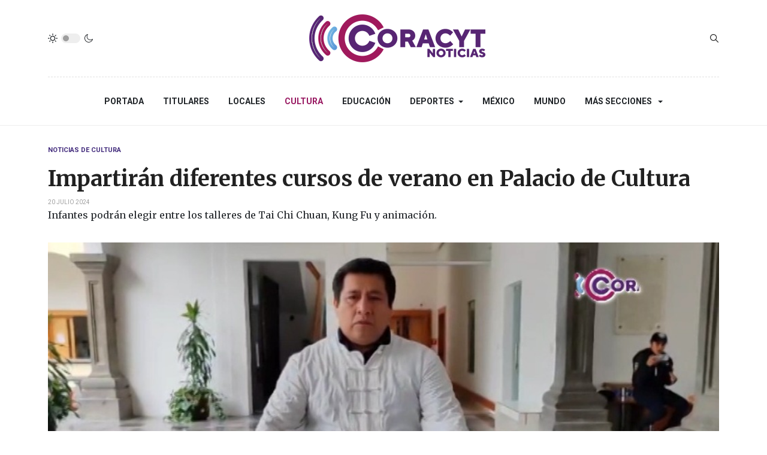

--- FILE ---
content_type: text/html; charset=utf-8
request_url: https://www.youtube-nocookie.com/embed/sKPLQwGmiCg?rel=0&fs=1&wmode=transparent
body_size: 47523
content:
<!DOCTYPE html><html lang="en" dir="ltr" data-cast-api-enabled="true"><head><meta name="viewport" content="width=device-width, initial-scale=1"><script nonce="VTA1fVq9d3MwBTPJvbxbcg">if ('undefined' == typeof Symbol || 'undefined' == typeof Symbol.iterator) {delete Array.prototype.entries;}</script><style name="www-roboto" nonce="77zS2DhJzULGx53EHO9zyg">@font-face{font-family:'Roboto';font-style:normal;font-weight:400;font-stretch:100%;src:url(//fonts.gstatic.com/s/roboto/v48/KFO7CnqEu92Fr1ME7kSn66aGLdTylUAMa3GUBHMdazTgWw.woff2)format('woff2');unicode-range:U+0460-052F,U+1C80-1C8A,U+20B4,U+2DE0-2DFF,U+A640-A69F,U+FE2E-FE2F;}@font-face{font-family:'Roboto';font-style:normal;font-weight:400;font-stretch:100%;src:url(//fonts.gstatic.com/s/roboto/v48/KFO7CnqEu92Fr1ME7kSn66aGLdTylUAMa3iUBHMdazTgWw.woff2)format('woff2');unicode-range:U+0301,U+0400-045F,U+0490-0491,U+04B0-04B1,U+2116;}@font-face{font-family:'Roboto';font-style:normal;font-weight:400;font-stretch:100%;src:url(//fonts.gstatic.com/s/roboto/v48/KFO7CnqEu92Fr1ME7kSn66aGLdTylUAMa3CUBHMdazTgWw.woff2)format('woff2');unicode-range:U+1F00-1FFF;}@font-face{font-family:'Roboto';font-style:normal;font-weight:400;font-stretch:100%;src:url(//fonts.gstatic.com/s/roboto/v48/KFO7CnqEu92Fr1ME7kSn66aGLdTylUAMa3-UBHMdazTgWw.woff2)format('woff2');unicode-range:U+0370-0377,U+037A-037F,U+0384-038A,U+038C,U+038E-03A1,U+03A3-03FF;}@font-face{font-family:'Roboto';font-style:normal;font-weight:400;font-stretch:100%;src:url(//fonts.gstatic.com/s/roboto/v48/KFO7CnqEu92Fr1ME7kSn66aGLdTylUAMawCUBHMdazTgWw.woff2)format('woff2');unicode-range:U+0302-0303,U+0305,U+0307-0308,U+0310,U+0312,U+0315,U+031A,U+0326-0327,U+032C,U+032F-0330,U+0332-0333,U+0338,U+033A,U+0346,U+034D,U+0391-03A1,U+03A3-03A9,U+03B1-03C9,U+03D1,U+03D5-03D6,U+03F0-03F1,U+03F4-03F5,U+2016-2017,U+2034-2038,U+203C,U+2040,U+2043,U+2047,U+2050,U+2057,U+205F,U+2070-2071,U+2074-208E,U+2090-209C,U+20D0-20DC,U+20E1,U+20E5-20EF,U+2100-2112,U+2114-2115,U+2117-2121,U+2123-214F,U+2190,U+2192,U+2194-21AE,U+21B0-21E5,U+21F1-21F2,U+21F4-2211,U+2213-2214,U+2216-22FF,U+2308-230B,U+2310,U+2319,U+231C-2321,U+2336-237A,U+237C,U+2395,U+239B-23B7,U+23D0,U+23DC-23E1,U+2474-2475,U+25AF,U+25B3,U+25B7,U+25BD,U+25C1,U+25CA,U+25CC,U+25FB,U+266D-266F,U+27C0-27FF,U+2900-2AFF,U+2B0E-2B11,U+2B30-2B4C,U+2BFE,U+3030,U+FF5B,U+FF5D,U+1D400-1D7FF,U+1EE00-1EEFF;}@font-face{font-family:'Roboto';font-style:normal;font-weight:400;font-stretch:100%;src:url(//fonts.gstatic.com/s/roboto/v48/KFO7CnqEu92Fr1ME7kSn66aGLdTylUAMaxKUBHMdazTgWw.woff2)format('woff2');unicode-range:U+0001-000C,U+000E-001F,U+007F-009F,U+20DD-20E0,U+20E2-20E4,U+2150-218F,U+2190,U+2192,U+2194-2199,U+21AF,U+21E6-21F0,U+21F3,U+2218-2219,U+2299,U+22C4-22C6,U+2300-243F,U+2440-244A,U+2460-24FF,U+25A0-27BF,U+2800-28FF,U+2921-2922,U+2981,U+29BF,U+29EB,U+2B00-2BFF,U+4DC0-4DFF,U+FFF9-FFFB,U+10140-1018E,U+10190-1019C,U+101A0,U+101D0-101FD,U+102E0-102FB,U+10E60-10E7E,U+1D2C0-1D2D3,U+1D2E0-1D37F,U+1F000-1F0FF,U+1F100-1F1AD,U+1F1E6-1F1FF,U+1F30D-1F30F,U+1F315,U+1F31C,U+1F31E,U+1F320-1F32C,U+1F336,U+1F378,U+1F37D,U+1F382,U+1F393-1F39F,U+1F3A7-1F3A8,U+1F3AC-1F3AF,U+1F3C2,U+1F3C4-1F3C6,U+1F3CA-1F3CE,U+1F3D4-1F3E0,U+1F3ED,U+1F3F1-1F3F3,U+1F3F5-1F3F7,U+1F408,U+1F415,U+1F41F,U+1F426,U+1F43F,U+1F441-1F442,U+1F444,U+1F446-1F449,U+1F44C-1F44E,U+1F453,U+1F46A,U+1F47D,U+1F4A3,U+1F4B0,U+1F4B3,U+1F4B9,U+1F4BB,U+1F4BF,U+1F4C8-1F4CB,U+1F4D6,U+1F4DA,U+1F4DF,U+1F4E3-1F4E6,U+1F4EA-1F4ED,U+1F4F7,U+1F4F9-1F4FB,U+1F4FD-1F4FE,U+1F503,U+1F507-1F50B,U+1F50D,U+1F512-1F513,U+1F53E-1F54A,U+1F54F-1F5FA,U+1F610,U+1F650-1F67F,U+1F687,U+1F68D,U+1F691,U+1F694,U+1F698,U+1F6AD,U+1F6B2,U+1F6B9-1F6BA,U+1F6BC,U+1F6C6-1F6CF,U+1F6D3-1F6D7,U+1F6E0-1F6EA,U+1F6F0-1F6F3,U+1F6F7-1F6FC,U+1F700-1F7FF,U+1F800-1F80B,U+1F810-1F847,U+1F850-1F859,U+1F860-1F887,U+1F890-1F8AD,U+1F8B0-1F8BB,U+1F8C0-1F8C1,U+1F900-1F90B,U+1F93B,U+1F946,U+1F984,U+1F996,U+1F9E9,U+1FA00-1FA6F,U+1FA70-1FA7C,U+1FA80-1FA89,U+1FA8F-1FAC6,U+1FACE-1FADC,U+1FADF-1FAE9,U+1FAF0-1FAF8,U+1FB00-1FBFF;}@font-face{font-family:'Roboto';font-style:normal;font-weight:400;font-stretch:100%;src:url(//fonts.gstatic.com/s/roboto/v48/KFO7CnqEu92Fr1ME7kSn66aGLdTylUAMa3OUBHMdazTgWw.woff2)format('woff2');unicode-range:U+0102-0103,U+0110-0111,U+0128-0129,U+0168-0169,U+01A0-01A1,U+01AF-01B0,U+0300-0301,U+0303-0304,U+0308-0309,U+0323,U+0329,U+1EA0-1EF9,U+20AB;}@font-face{font-family:'Roboto';font-style:normal;font-weight:400;font-stretch:100%;src:url(//fonts.gstatic.com/s/roboto/v48/KFO7CnqEu92Fr1ME7kSn66aGLdTylUAMa3KUBHMdazTgWw.woff2)format('woff2');unicode-range:U+0100-02BA,U+02BD-02C5,U+02C7-02CC,U+02CE-02D7,U+02DD-02FF,U+0304,U+0308,U+0329,U+1D00-1DBF,U+1E00-1E9F,U+1EF2-1EFF,U+2020,U+20A0-20AB,U+20AD-20C0,U+2113,U+2C60-2C7F,U+A720-A7FF;}@font-face{font-family:'Roboto';font-style:normal;font-weight:400;font-stretch:100%;src:url(//fonts.gstatic.com/s/roboto/v48/KFO7CnqEu92Fr1ME7kSn66aGLdTylUAMa3yUBHMdazQ.woff2)format('woff2');unicode-range:U+0000-00FF,U+0131,U+0152-0153,U+02BB-02BC,U+02C6,U+02DA,U+02DC,U+0304,U+0308,U+0329,U+2000-206F,U+20AC,U+2122,U+2191,U+2193,U+2212,U+2215,U+FEFF,U+FFFD;}@font-face{font-family:'Roboto';font-style:normal;font-weight:500;font-stretch:100%;src:url(//fonts.gstatic.com/s/roboto/v48/KFO7CnqEu92Fr1ME7kSn66aGLdTylUAMa3GUBHMdazTgWw.woff2)format('woff2');unicode-range:U+0460-052F,U+1C80-1C8A,U+20B4,U+2DE0-2DFF,U+A640-A69F,U+FE2E-FE2F;}@font-face{font-family:'Roboto';font-style:normal;font-weight:500;font-stretch:100%;src:url(//fonts.gstatic.com/s/roboto/v48/KFO7CnqEu92Fr1ME7kSn66aGLdTylUAMa3iUBHMdazTgWw.woff2)format('woff2');unicode-range:U+0301,U+0400-045F,U+0490-0491,U+04B0-04B1,U+2116;}@font-face{font-family:'Roboto';font-style:normal;font-weight:500;font-stretch:100%;src:url(//fonts.gstatic.com/s/roboto/v48/KFO7CnqEu92Fr1ME7kSn66aGLdTylUAMa3CUBHMdazTgWw.woff2)format('woff2');unicode-range:U+1F00-1FFF;}@font-face{font-family:'Roboto';font-style:normal;font-weight:500;font-stretch:100%;src:url(//fonts.gstatic.com/s/roboto/v48/KFO7CnqEu92Fr1ME7kSn66aGLdTylUAMa3-UBHMdazTgWw.woff2)format('woff2');unicode-range:U+0370-0377,U+037A-037F,U+0384-038A,U+038C,U+038E-03A1,U+03A3-03FF;}@font-face{font-family:'Roboto';font-style:normal;font-weight:500;font-stretch:100%;src:url(//fonts.gstatic.com/s/roboto/v48/KFO7CnqEu92Fr1ME7kSn66aGLdTylUAMawCUBHMdazTgWw.woff2)format('woff2');unicode-range:U+0302-0303,U+0305,U+0307-0308,U+0310,U+0312,U+0315,U+031A,U+0326-0327,U+032C,U+032F-0330,U+0332-0333,U+0338,U+033A,U+0346,U+034D,U+0391-03A1,U+03A3-03A9,U+03B1-03C9,U+03D1,U+03D5-03D6,U+03F0-03F1,U+03F4-03F5,U+2016-2017,U+2034-2038,U+203C,U+2040,U+2043,U+2047,U+2050,U+2057,U+205F,U+2070-2071,U+2074-208E,U+2090-209C,U+20D0-20DC,U+20E1,U+20E5-20EF,U+2100-2112,U+2114-2115,U+2117-2121,U+2123-214F,U+2190,U+2192,U+2194-21AE,U+21B0-21E5,U+21F1-21F2,U+21F4-2211,U+2213-2214,U+2216-22FF,U+2308-230B,U+2310,U+2319,U+231C-2321,U+2336-237A,U+237C,U+2395,U+239B-23B7,U+23D0,U+23DC-23E1,U+2474-2475,U+25AF,U+25B3,U+25B7,U+25BD,U+25C1,U+25CA,U+25CC,U+25FB,U+266D-266F,U+27C0-27FF,U+2900-2AFF,U+2B0E-2B11,U+2B30-2B4C,U+2BFE,U+3030,U+FF5B,U+FF5D,U+1D400-1D7FF,U+1EE00-1EEFF;}@font-face{font-family:'Roboto';font-style:normal;font-weight:500;font-stretch:100%;src:url(//fonts.gstatic.com/s/roboto/v48/KFO7CnqEu92Fr1ME7kSn66aGLdTylUAMaxKUBHMdazTgWw.woff2)format('woff2');unicode-range:U+0001-000C,U+000E-001F,U+007F-009F,U+20DD-20E0,U+20E2-20E4,U+2150-218F,U+2190,U+2192,U+2194-2199,U+21AF,U+21E6-21F0,U+21F3,U+2218-2219,U+2299,U+22C4-22C6,U+2300-243F,U+2440-244A,U+2460-24FF,U+25A0-27BF,U+2800-28FF,U+2921-2922,U+2981,U+29BF,U+29EB,U+2B00-2BFF,U+4DC0-4DFF,U+FFF9-FFFB,U+10140-1018E,U+10190-1019C,U+101A0,U+101D0-101FD,U+102E0-102FB,U+10E60-10E7E,U+1D2C0-1D2D3,U+1D2E0-1D37F,U+1F000-1F0FF,U+1F100-1F1AD,U+1F1E6-1F1FF,U+1F30D-1F30F,U+1F315,U+1F31C,U+1F31E,U+1F320-1F32C,U+1F336,U+1F378,U+1F37D,U+1F382,U+1F393-1F39F,U+1F3A7-1F3A8,U+1F3AC-1F3AF,U+1F3C2,U+1F3C4-1F3C6,U+1F3CA-1F3CE,U+1F3D4-1F3E0,U+1F3ED,U+1F3F1-1F3F3,U+1F3F5-1F3F7,U+1F408,U+1F415,U+1F41F,U+1F426,U+1F43F,U+1F441-1F442,U+1F444,U+1F446-1F449,U+1F44C-1F44E,U+1F453,U+1F46A,U+1F47D,U+1F4A3,U+1F4B0,U+1F4B3,U+1F4B9,U+1F4BB,U+1F4BF,U+1F4C8-1F4CB,U+1F4D6,U+1F4DA,U+1F4DF,U+1F4E3-1F4E6,U+1F4EA-1F4ED,U+1F4F7,U+1F4F9-1F4FB,U+1F4FD-1F4FE,U+1F503,U+1F507-1F50B,U+1F50D,U+1F512-1F513,U+1F53E-1F54A,U+1F54F-1F5FA,U+1F610,U+1F650-1F67F,U+1F687,U+1F68D,U+1F691,U+1F694,U+1F698,U+1F6AD,U+1F6B2,U+1F6B9-1F6BA,U+1F6BC,U+1F6C6-1F6CF,U+1F6D3-1F6D7,U+1F6E0-1F6EA,U+1F6F0-1F6F3,U+1F6F7-1F6FC,U+1F700-1F7FF,U+1F800-1F80B,U+1F810-1F847,U+1F850-1F859,U+1F860-1F887,U+1F890-1F8AD,U+1F8B0-1F8BB,U+1F8C0-1F8C1,U+1F900-1F90B,U+1F93B,U+1F946,U+1F984,U+1F996,U+1F9E9,U+1FA00-1FA6F,U+1FA70-1FA7C,U+1FA80-1FA89,U+1FA8F-1FAC6,U+1FACE-1FADC,U+1FADF-1FAE9,U+1FAF0-1FAF8,U+1FB00-1FBFF;}@font-face{font-family:'Roboto';font-style:normal;font-weight:500;font-stretch:100%;src:url(//fonts.gstatic.com/s/roboto/v48/KFO7CnqEu92Fr1ME7kSn66aGLdTylUAMa3OUBHMdazTgWw.woff2)format('woff2');unicode-range:U+0102-0103,U+0110-0111,U+0128-0129,U+0168-0169,U+01A0-01A1,U+01AF-01B0,U+0300-0301,U+0303-0304,U+0308-0309,U+0323,U+0329,U+1EA0-1EF9,U+20AB;}@font-face{font-family:'Roboto';font-style:normal;font-weight:500;font-stretch:100%;src:url(//fonts.gstatic.com/s/roboto/v48/KFO7CnqEu92Fr1ME7kSn66aGLdTylUAMa3KUBHMdazTgWw.woff2)format('woff2');unicode-range:U+0100-02BA,U+02BD-02C5,U+02C7-02CC,U+02CE-02D7,U+02DD-02FF,U+0304,U+0308,U+0329,U+1D00-1DBF,U+1E00-1E9F,U+1EF2-1EFF,U+2020,U+20A0-20AB,U+20AD-20C0,U+2113,U+2C60-2C7F,U+A720-A7FF;}@font-face{font-family:'Roboto';font-style:normal;font-weight:500;font-stretch:100%;src:url(//fonts.gstatic.com/s/roboto/v48/KFO7CnqEu92Fr1ME7kSn66aGLdTylUAMa3yUBHMdazQ.woff2)format('woff2');unicode-range:U+0000-00FF,U+0131,U+0152-0153,U+02BB-02BC,U+02C6,U+02DA,U+02DC,U+0304,U+0308,U+0329,U+2000-206F,U+20AC,U+2122,U+2191,U+2193,U+2212,U+2215,U+FEFF,U+FFFD;}</style><script name="www-roboto" nonce="VTA1fVq9d3MwBTPJvbxbcg">if (document.fonts && document.fonts.load) {document.fonts.load("400 10pt Roboto", "E"); document.fonts.load("500 10pt Roboto", "E");}</script><link rel="stylesheet" href="/s/player/c9168c90/www-player.css" name="www-player" nonce="77zS2DhJzULGx53EHO9zyg"><style nonce="77zS2DhJzULGx53EHO9zyg">html {overflow: hidden;}body {font: 12px Roboto, Arial, sans-serif; background-color: #000; color: #fff; height: 100%; width: 100%; overflow: hidden; position: absolute; margin: 0; padding: 0;}#player {width: 100%; height: 100%;}h1 {text-align: center; color: #fff;}h3 {margin-top: 6px; margin-bottom: 3px;}.player-unavailable {position: absolute; top: 0; left: 0; right: 0; bottom: 0; padding: 25px; font-size: 13px; background: url(/img/meh7.png) 50% 65% no-repeat;}.player-unavailable .message {text-align: left; margin: 0 -5px 15px; padding: 0 5px 14px; border-bottom: 1px solid #888; font-size: 19px; font-weight: normal;}.player-unavailable a {color: #167ac6; text-decoration: none;}</style><script nonce="VTA1fVq9d3MwBTPJvbxbcg">var ytcsi={gt:function(n){n=(n||"")+"data_";return ytcsi[n]||(ytcsi[n]={tick:{},info:{},gel:{preLoggedGelInfos:[]}})},now:window.performance&&window.performance.timing&&window.performance.now&&window.performance.timing.navigationStart?function(){return window.performance.timing.navigationStart+window.performance.now()}:function(){return(new Date).getTime()},tick:function(l,t,n){var ticks=ytcsi.gt(n).tick;var v=t||ytcsi.now();if(ticks[l]){ticks["_"+l]=ticks["_"+l]||[ticks[l]];ticks["_"+l].push(v)}ticks[l]=
v},info:function(k,v,n){ytcsi.gt(n).info[k]=v},infoGel:function(p,n){ytcsi.gt(n).gel.preLoggedGelInfos.push(p)},setStart:function(t,n){ytcsi.tick("_start",t,n)}};
(function(w,d){function isGecko(){if(!w.navigator)return false;try{if(w.navigator.userAgentData&&w.navigator.userAgentData.brands&&w.navigator.userAgentData.brands.length){var brands=w.navigator.userAgentData.brands;var i=0;for(;i<brands.length;i++)if(brands[i]&&brands[i].brand==="Firefox")return true;return false}}catch(e){setTimeout(function(){throw e;})}if(!w.navigator.userAgent)return false;var ua=w.navigator.userAgent;return ua.indexOf("Gecko")>0&&ua.toLowerCase().indexOf("webkit")<0&&ua.indexOf("Edge")<
0&&ua.indexOf("Trident")<0&&ua.indexOf("MSIE")<0}ytcsi.setStart(w.performance?w.performance.timing.responseStart:null);var isPrerender=(d.visibilityState||d.webkitVisibilityState)=="prerender";var vName=!d.visibilityState&&d.webkitVisibilityState?"webkitvisibilitychange":"visibilitychange";if(isPrerender){var startTick=function(){ytcsi.setStart();d.removeEventListener(vName,startTick)};d.addEventListener(vName,startTick,false)}if(d.addEventListener)d.addEventListener(vName,function(){ytcsi.tick("vc")},
false);if(isGecko()){var isHidden=(d.visibilityState||d.webkitVisibilityState)=="hidden";if(isHidden)ytcsi.tick("vc")}var slt=function(el,t){setTimeout(function(){var n=ytcsi.now();el.loadTime=n;if(el.slt)el.slt()},t)};w.__ytRIL=function(el){if(!el.getAttribute("data-thumb"))if(w.requestAnimationFrame)w.requestAnimationFrame(function(){slt(el,0)});else slt(el,16)}})(window,document);
</script><script nonce="VTA1fVq9d3MwBTPJvbxbcg">var ytcfg={d:function(){return window.yt&&yt.config_||ytcfg.data_||(ytcfg.data_={})},get:function(k,o){return k in ytcfg.d()?ytcfg.d()[k]:o},set:function(){var a=arguments;if(a.length>1)ytcfg.d()[a[0]]=a[1];else{var k;for(k in a[0])ytcfg.d()[k]=a[0][k]}}};
ytcfg.set({"CLIENT_CANARY_STATE":"none","DEVICE":"cbr\u003dChrome\u0026cbrand\u003dapple\u0026cbrver\u003d131.0.0.0\u0026ceng\u003dWebKit\u0026cengver\u003d537.36\u0026cos\u003dMacintosh\u0026cosver\u003d10_15_7\u0026cplatform\u003dDESKTOP","EVENT_ID":"bnZzabzRNuWl1NgP7v2i-QQ","EXPERIMENT_FLAGS":{"ab_det_apm":true,"ab_det_el_h":true,"ab_det_em_inj":true,"ab_l_sig_st":true,"ab_l_sig_st_e":true,"action_companion_center_align_description":true,"allow_skip_networkless":true,"always_send_and_write":true,"att_web_record_metrics":true,"attmusi":true,"c3_enable_button_impression_logging":true,"c3_watch_page_component":true,"cancel_pending_navs":true,"clean_up_manual_attribution_header":true,"config_age_report_killswitch":true,"cow_optimize_idom_compat":true,"csi_on_gel":true,"delhi_mweb_colorful_sd":true,"delhi_mweb_colorful_sd_v2":true,"deprecate_pair_servlet_enabled":true,"desktop_sparkles_light_cta_button":true,"disable_cached_masthead_data":true,"disable_child_node_auto_formatted_strings":true,"disable_log_to_visitor_layer":true,"disable_pacf_logging_for_memory_limited_tv":true,"embeds_enable_eid_enforcement_for_youtube":true,"embeds_enable_info_panel_dismissal":true,"embeds_enable_pfp_always_unbranded":true,"embeds_muted_autoplay_sound_fix":true,"embeds_serve_es6_client":true,"embeds_web_nwl_disable_nocookie":true,"embeds_web_updated_shorts_definition_fix":true,"enable_active_view_display_ad_renderer_web_home":true,"enable_ad_disclosure_banner_a11y_fix":true,"enable_client_sli_logging":true,"enable_client_streamz_web":true,"enable_client_ve_spec":true,"enable_cloud_save_error_popup_after_retry":true,"enable_dai_sdf_h5_preroll":true,"enable_datasync_id_header_in_web_vss_pings":true,"enable_default_mono_cta_migration_web_client":true,"enable_docked_chat_messages":true,"enable_entity_store_from_dependency_injection":true,"enable_inline_muted_playback_on_web_search":true,"enable_inline_muted_playback_on_web_search_for_vdc":true,"enable_inline_muted_playback_on_web_search_for_vdcb":true,"enable_is_extended_monitoring":true,"enable_is_mini_app_page_active_bugfix":true,"enable_logging_first_user_action_after_game_ready":true,"enable_ltc_param_fetch_from_innertube":true,"enable_masthead_mweb_padding_fix":true,"enable_menu_renderer_button_in_mweb_hclr":true,"enable_mini_app_command_handler_mweb_fix":true,"enable_mini_guide_downloads_item":true,"enable_mixed_direction_formatted_strings":true,"enable_mweb_new_caption_language_picker":true,"enable_names_handles_account_switcher":true,"enable_network_request_logging_on_game_events":true,"enable_new_paid_product_placement":true,"enable_open_in_new_tab_icon_for_short_dr_for_desktop_search":true,"enable_open_yt_content":true,"enable_origin_query_parameter_bugfix":true,"enable_pause_ads_on_ytv_html5":true,"enable_payments_purchase_manager":true,"enable_pdp_icon_prefetch":true,"enable_pl_r_si_fa":true,"enable_place_pivot_url":true,"enable_pv_screen_modern_text":true,"enable_removing_navbar_title_on_hashtag_page_mweb":true,"enable_rta_manager":true,"enable_sdf_companion_h5":true,"enable_sdf_dai_h5_midroll":true,"enable_sdf_h5_endemic_mid_post_roll":true,"enable_sdf_on_h5_unplugged_vod_midroll":true,"enable_sdf_shorts_player_bytes_h5":true,"enable_sending_unwrapped_game_audio_as_serialized_metadata":true,"enable_sfv_effect_pivot_url":true,"enable_shorts_new_carousel":true,"enable_skip_ad_guidance_prompt":true,"enable_skippable_ads_for_unplugged_ad_pod":true,"enable_smearing_expansion_dai":true,"enable_time_out_messages":true,"enable_timeline_view_modern_transcript_fe":true,"enable_video_display_compact_button_group_for_desktop_search":true,"enable_web_delhi_icons":true,"enable_web_home_top_landscape_image_layout_level_click":true,"enable_web_tiered_gel":true,"enable_window_constrained_buy_flow_dialog":true,"enable_wiz_queue_effect_and_on_init_initial_runs":true,"enable_ypc_spinners":true,"enable_yt_ata_iframe_authuser":true,"export_networkless_options":true,"export_player_version_to_ytconfig":true,"fill_single_video_with_notify_to_lasr":true,"fix_ad_miniplayer_controls_rendering":true,"fix_ads_tracking_for_swf_config_deprecation_mweb":true,"h5_companion_enable_adcpn_macro_substitution_for_click_pings":true,"h5_inplayer_enable_adcpn_macro_substitution_for_click_pings":true,"h5_reset_cache_and_filter_before_update_masthead":true,"hide_channel_creation_title_for_mweb":true,"high_ccv_client_side_caching_h5":true,"html5_log_trigger_events_with_debug_data":true,"html5_ssdai_enable_media_end_cue_range":true,"il_attach_cache_limit":true,"il_use_view_model_logging_context":true,"is_browser_support_for_webcam_streaming":true,"json_condensed_response":true,"kev_adb_pg":true,"kevlar_gel_error_routing":true,"kevlar_watch_cinematics":true,"live_chat_enable_controller_extraction":true,"live_chat_enable_rta_manager":true,"log_click_with_layer_from_element_in_command_handler":true,"mdx_enable_privacy_disclosure_ui":true,"mdx_load_cast_api_bootstrap_script":true,"medium_progress_bar_modification":true,"migrate_remaining_web_ad_badges_to_innertube":true,"mobile_account_menu_refresh":true,"mweb_account_linking_noapp":true,"mweb_after_render_to_scheduler":true,"mweb_allow_modern_search_suggest_behavior":true,"mweb_animated_actions":true,"mweb_app_upsell_button_direct_to_app":true,"mweb_c3_enable_adaptive_signals":true,"mweb_c3_library_page_enable_recent_shelf":true,"mweb_c3_remove_web_navigation_endpoint_data":true,"mweb_c3_use_canonical_from_player_response":true,"mweb_cinematic_watch":true,"mweb_command_handler":true,"mweb_delay_watch_initial_data":true,"mweb_disable_searchbar_scroll":true,"mweb_enable_fine_scrubbing_for_recs":true,"mweb_enable_keto_batch_player_fullscreen":true,"mweb_enable_keto_batch_player_progress_bar":true,"mweb_enable_keto_batch_player_tooltips":true,"mweb_enable_lockup_view_model_for_ucp":true,"mweb_enable_mix_panel_title_metadata":true,"mweb_enable_more_drawer":true,"mweb_enable_optional_fullscreen_landscape_locking":true,"mweb_enable_overlay_touch_manager":true,"mweb_enable_premium_carve_out_fix":true,"mweb_enable_refresh_detection":true,"mweb_enable_search_imp":true,"mweb_enable_sequence_signal":true,"mweb_enable_shorts_pivot_button":true,"mweb_enable_shorts_video_preload":true,"mweb_enable_skippables_on_jio_phone":true,"mweb_enable_two_line_title_on_shorts":true,"mweb_enable_varispeed_controller":true,"mweb_enable_watch_feed_infinite_scroll":true,"mweb_enable_wrapped_unplugged_pause_membership_dialog_renderer":true,"mweb_fix_monitor_visibility_after_render":true,"mweb_force_ios_fallback_to_native_control":true,"mweb_fp_auto_fullscreen":true,"mweb_fullscreen_controls":true,"mweb_fullscreen_controls_action_buttons":true,"mweb_fullscreen_watch_system":true,"mweb_home_reactive_shorts":true,"mweb_innertube_search_command":true,"mweb_kaios_enable_autoplay_switch_view_model":true,"mweb_lang_in_html":true,"mweb_like_button_synced_with_entities":true,"mweb_logo_use_home_page_ve":true,"mweb_native_control_in_faux_fullscreen_shared":true,"mweb_player_control_on_hover":true,"mweb_player_delhi_dtts":true,"mweb_player_settings_use_bottom_sheet":true,"mweb_player_show_previous_next_buttons_in_playlist":true,"mweb_player_skip_no_op_state_changes":true,"mweb_player_user_select_none":true,"mweb_playlist_engagement_panel":true,"mweb_progress_bar_seek_on_mouse_click":true,"mweb_pull_2_full":true,"mweb_pull_2_full_enable_touch_handlers":true,"mweb_schedule_warm_watch_response":true,"mweb_searchbox_legacy_navigation":true,"mweb_see_fewer_shorts":true,"mweb_shorts_comments_panel_id_change":true,"mweb_shorts_early_continuation":true,"mweb_show_ios_smart_banner":true,"mweb_show_sign_in_button_from_header":true,"mweb_use_server_url_on_startup":true,"mweb_watch_captions_enable_auto_translate":true,"mweb_watch_captions_set_default_size":true,"mweb_watch_stop_scheduler_on_player_response":true,"mweb_watchfeed_big_thumbnails":true,"mweb_yt_searchbox":true,"networkless_logging":true,"no_client_ve_attach_unless_shown":true,"pageid_as_header_web":true,"playback_settings_use_switch_menu":true,"player_controls_autonav_fix":true,"player_controls_skip_double_signal_update":true,"polymer_bad_build_labels":true,"polymer_verifiy_app_state":true,"qoe_send_and_write":true,"remove_chevron_from_ad_disclosure_banner_h5":true,"remove_masthead_channel_banner_on_refresh":true,"remove_slot_id_exited_trigger_for_dai_in_player_slot_expire":true,"replace_client_url_parsing_with_server_signal":true,"service_worker_enabled":true,"service_worker_push_enabled":true,"service_worker_push_home_page_prompt":true,"service_worker_push_watch_page_prompt":true,"shell_load_gcf":true,"shorten_initial_gel_batch_timeout":true,"should_use_yt_voice_endpoint_in_kaios":true,"smarter_ve_dedupping":true,"speedmaster_no_seek":true,"stop_handling_click_for_non_rendering_overlay_layout":true,"suppress_error_204_logging":true,"synced_panel_scrolling_controller":true,"use_event_time_ms_header":true,"use_fifo_for_networkless":true,"use_request_time_ms_header":true,"use_session_based_sampling":true,"use_thumbnail_overlay_time_status_renderer_for_live_badge":true,"vss_final_ping_send_and_write":true,"vss_playback_use_send_and_write":true,"web_adaptive_repeat_ase":true,"web_always_load_chat_support":true,"web_animated_like":true,"web_api_url":true,"web_attributed_string_deep_equal_bugfix":true,"web_autonav_allow_off_by_default":true,"web_button_vm_refactor_disabled":true,"web_c3_log_app_init_finish":true,"web_csi_action_sampling_enabled":true,"web_dedupe_ve_grafting":true,"web_disable_backdrop_filter":true,"web_enable_ab_rsp_cl":true,"web_enable_course_icon_update":true,"web_enable_error_204":true,"web_fix_segmented_like_dislike_undefined":true,"web_gcf_hashes_innertube":true,"web_gel_timeout_cap":true,"web_metadata_carousel_elref_bugfix":true,"web_parent_target_for_sheets":true,"web_persist_server_autonav_state_on_client":true,"web_playback_associated_log_ctt":true,"web_playback_associated_ve":true,"web_prefetch_preload_video":true,"web_progress_bar_draggable":true,"web_resizable_advertiser_banner_on_masthead_safari_fix":true,"web_shorts_just_watched_on_channel_and_pivot_study":true,"web_shorts_just_watched_overlay":true,"web_update_panel_visibility_logging_fix":true,"web_video_attribute_view_model_a11y_fix":true,"web_watch_controls_state_signals":true,"web_wiz_attributed_string":true,"webfe_mweb_watch_microdata":true,"webfe_watch_shorts_canonical_url_fix":true,"webpo_exit_on_net_err":true,"wiz_diff_overwritable":true,"woffle_used_state_report":true,"wpo_gel_strz":true,"H5_async_logging_delay_ms":30000.0,"attention_logging_scroll_throttle":500.0,"autoplay_pause_by_lact_sampling_fraction":0.0,"cinematic_watch_effect_opacity":0.4,"log_window_onerror_fraction":0.1,"speedmaster_playback_rate":2.0,"tv_pacf_logging_sample_rate":0.01,"web_attention_logging_scroll_throttle":500.0,"web_load_prediction_threshold":0.1,"web_navigation_prediction_threshold":0.1,"web_pbj_log_warning_rate":0.0,"web_system_health_fraction":0.01,"ytidb_transaction_ended_event_rate_limit":0.02,"active_time_update_interval_ms":10000,"att_init_delay":500,"autoplay_pause_by_lact_sec":0,"botguard_async_snapshot_timeout_ms":3000,"check_navigator_accuracy_timeout_ms":0,"cinematic_watch_css_filter_blur_strength":40,"cinematic_watch_fade_out_duration":500,"close_webview_delay_ms":100,"cloud_save_game_data_rate_limit_ms":3000,"compression_disable_point":10,"custom_active_view_tos_timeout_ms":3600000,"embeds_widget_poll_interval_ms":0,"gel_min_batch_size":3,"gel_queue_timeout_max_ms":60000,"get_async_timeout_ms":60000,"hide_cta_for_home_web_video_ads_animate_in_time":2,"html5_byterate_soft_cap":0,"initial_gel_batch_timeout":2000,"max_body_size_to_compress":500000,"max_prefetch_window_sec_for_livestream_optimization":10,"min_prefetch_offset_sec_for_livestream_optimization":20,"mini_app_container_iframe_src_update_delay_ms":0,"multiple_preview_news_duration_time":11000,"mweb_c3_toast_duration_ms":5000,"mweb_deep_link_fallback_timeout_ms":10000,"mweb_delay_response_received_actions":100,"mweb_fp_dpad_rate_limit_ms":0,"mweb_fp_dpad_watch_title_clamp_lines":0,"mweb_history_manager_cache_size":100,"mweb_ios_fullscreen_playback_transition_delay_ms":500,"mweb_ios_fullscreen_system_pause_epilson_ms":0,"mweb_override_response_store_expiration_ms":0,"mweb_shorts_early_continuation_trigger_threshold":4,"mweb_w2w_max_age_seconds":0,"mweb_watch_captions_default_size":2,"neon_dark_launch_gradient_count":0,"network_polling_interval":30000,"play_click_interval_ms":30000,"play_ping_interval_ms":10000,"prefetch_comments_ms_after_video":0,"send_config_hash_timer":0,"service_worker_push_logged_out_prompt_watches":-1,"service_worker_push_prompt_cap":-1,"service_worker_push_prompt_delay_microseconds":3888000000000,"slow_compressions_before_abandon_count":4,"speedmaster_cancellation_movement_dp":10,"speedmaster_touch_activation_ms":500,"web_attention_logging_throttle":500,"web_foreground_heartbeat_interval_ms":28000,"web_gel_debounce_ms":10000,"web_logging_max_batch":100,"web_max_tracing_events":50,"web_tracing_session_replay":0,"wil_icon_max_concurrent_fetches":9999,"ytidb_remake_db_retries":3,"ytidb_reopen_db_retries":3,"WebClientReleaseProcessCritical__youtube_embeds_client_version_override":"","WebClientReleaseProcessCritical__youtube_embeds_web_client_version_override":"","WebClientReleaseProcessCritical__youtube_mweb_client_version_override":"","debug_forced_internalcountrycode":"","embeds_web_synth_ch_headers_banned_urls_regex":"","enable_web_media_service":"DISABLED","il_payload_scraping":"","live_chat_unicode_emoji_json_url":"https://www.gstatic.com/youtube/img/emojis/emojis-svg-9.json","mweb_deep_link_feature_tag_suffix":"11268432","mweb_enable_shorts_innertube_player_prefetch_trigger":"NONE","mweb_fp_dpad":"home,search,browse,channel,create_channel,experiments,settings,trending,oops,404,paid_memberships,sponsorship,premium,shorts","mweb_fp_dpad_linear_navigation":"","mweb_fp_dpad_linear_navigation_visitor":"","mweb_fp_dpad_visitor":"","mweb_preload_video_by_player_vars":"","place_pivot_triggering_container_alternate":"","place_pivot_triggering_counterfactual_container_alternate":"","service_worker_push_force_notification_prompt_tag":"1","service_worker_scope":"/","suggest_exp_str":"","web_client_version_override":"","kevlar_command_handler_command_banlist":[],"mini_app_ids_without_game_ready":["UgkxHHtsak1SC8mRGHMZewc4HzeAY3yhPPmJ","Ugkx7OgzFqE6z_5Mtf4YsotGfQNII1DF_RBm"],"web_op_signal_type_banlist":[],"web_tracing_enabled_spans":["event","command"]},"GAPI_HINT_PARAMS":"m;/_/scs/abc-static/_/js/k\u003dgapi.gapi.en.FZb77tO2YW4.O/d\u003d1/rs\u003dAHpOoo8lqavmo6ayfVxZovyDiP6g3TOVSQ/m\u003d__features__","GAPI_HOST":"https://apis.google.com","GAPI_LOCALE":"en_US","GL":"US","HL":"en","HTML_DIR":"ltr","HTML_LANG":"en","INNERTUBE_API_KEY":"AIzaSyAO_FJ2SlqU8Q4STEHLGCilw_Y9_11qcW8","INNERTUBE_API_VERSION":"v1","INNERTUBE_CLIENT_NAME":"WEB_EMBEDDED_PLAYER","INNERTUBE_CLIENT_VERSION":"1.20260122.01.00","INNERTUBE_CONTEXT":{"client":{"hl":"en","gl":"US","remoteHost":"3.144.35.148","deviceMake":"Apple","deviceModel":"","visitorData":"[base64]%3D%3D","userAgent":"Mozilla/5.0 (Macintosh; Intel Mac OS X 10_15_7) AppleWebKit/537.36 (KHTML, like Gecko) Chrome/131.0.0.0 Safari/537.36; ClaudeBot/1.0; +claudebot@anthropic.com),gzip(gfe)","clientName":"WEB_EMBEDDED_PLAYER","clientVersion":"1.20260122.01.00","osName":"Macintosh","osVersion":"10_15_7","originalUrl":"https://www.youtube-nocookie.com/embed/sKPLQwGmiCg?rel\u003d0\u0026fs\u003d1\u0026wmode\u003dtransparent","platform":"DESKTOP","clientFormFactor":"UNKNOWN_FORM_FACTOR","configInfo":{"appInstallData":"[base64]%3D"},"browserName":"Chrome","browserVersion":"131.0.0.0","acceptHeader":"text/html,application/xhtml+xml,application/xml;q\u003d0.9,image/webp,image/apng,*/*;q\u003d0.8,application/signed-exchange;v\u003db3;q\u003d0.9","deviceExperimentId":"ChxOelU1T0RVME56SXhNamc0TVRVd05EVTNNdz09EO7szcsGGO7szcsG","rolloutToken":"CMrUyLmZ9vrfxQEQ7eWWj-GhkgMY7eWWj-GhkgM%3D"},"user":{"lockedSafetyMode":false},"request":{"useSsl":true},"clickTracking":{"clickTrackingParams":"IhMIvMCWj+GhkgMV5RIVBR3uvihP"},"thirdParty":{"embeddedPlayerContext":{"embeddedPlayerEncryptedContext":"[base64]","ancestorOriginsSupported":false}}},"INNERTUBE_CONTEXT_CLIENT_NAME":56,"INNERTUBE_CONTEXT_CLIENT_VERSION":"1.20260122.01.00","INNERTUBE_CONTEXT_GL":"US","INNERTUBE_CONTEXT_HL":"en","LATEST_ECATCHER_SERVICE_TRACKING_PARAMS":{"client.name":"WEB_EMBEDDED_PLAYER","client.jsfeat":"2021"},"LOGGED_IN":false,"PAGE_BUILD_LABEL":"youtube.embeds.web_20260122_01_RC00","PAGE_CL":859451063,"SERVER_NAME":"WebFE","VISITOR_DATA":"[base64]%3D%3D","WEB_PLAYER_CONTEXT_CONFIGS":{"WEB_PLAYER_CONTEXT_CONFIG_ID_EMBEDDED_PLAYER":{"rootElementId":"movie_player","jsUrl":"/s/player/c9168c90/player_ias.vflset/en_US/base.js","cssUrl":"/s/player/c9168c90/www-player.css","contextId":"WEB_PLAYER_CONTEXT_CONFIG_ID_EMBEDDED_PLAYER","eventLabel":"embedded","contentRegion":"US","hl":"en_US","hostLanguage":"en","innertubeApiKey":"AIzaSyAO_FJ2SlqU8Q4STEHLGCilw_Y9_11qcW8","innertubeApiVersion":"v1","innertubeContextClientVersion":"1.20260122.01.00","disableRelatedVideos":true,"device":{"brand":"apple","model":"","browser":"Chrome","browserVersion":"131.0.0.0","os":"Macintosh","osVersion":"10_15_7","platform":"DESKTOP","interfaceName":"WEB_EMBEDDED_PLAYER","interfaceVersion":"1.20260122.01.00"},"serializedExperimentIds":"24004644,51010235,51063643,51098299,51204329,51222973,51340662,51349914,51353393,51366423,51389629,51404808,51404810,51425034,51489568,51490331,51500051,51505436,51526266,51530495,51534669,51560386,51565115,51566373,51578633,51583566,51583821,51585555,51586115,51605258,51605395,51609829,51611457,51615068,51620866,51621065,51622845,51631300,51632249,51637029,51638932,51648336,51656216,51672162,51681662,51683502,51684302,51684306,51691589,51693511,51696107,51696619,51697032,51700777,51705183,51711227,51711298,51712601,51713237,51714463,51719411,51719628,51729218,51732102,51735452,51737134,51738919,51742393,51742829,51742876,51744562,51747795,51751854","serializedExperimentFlags":"H5_async_logging_delay_ms\u003d30000.0\u0026PlayerWeb__h5_enable_advisory_rating_restrictions\u003dtrue\u0026a11y_h5_associate_survey_question\u003dtrue\u0026ab_det_apm\u003dtrue\u0026ab_det_el_h\u003dtrue\u0026ab_det_em_inj\u003dtrue\u0026ab_l_sig_st\u003dtrue\u0026ab_l_sig_st_e\u003dtrue\u0026action_companion_center_align_description\u003dtrue\u0026ad_pod_disable_companion_persist_ads_quality\u003dtrue\u0026add_stmp_logs_for_voice_boost\u003dtrue\u0026allow_autohide_on_paused_videos\u003dtrue\u0026allow_drm_override\u003dtrue\u0026allow_live_autoplay\u003dtrue\u0026allow_poltergust_autoplay\u003dtrue\u0026allow_skip_networkless\u003dtrue\u0026allow_vp9_1080p_mq_enc\u003dtrue\u0026always_cache_redirect_endpoint\u003dtrue\u0026always_send_and_write\u003dtrue\u0026annotation_module_vast_cards_load_logging_fraction\u003d0.0\u0026assign_drm_family_by_format\u003dtrue\u0026att_web_record_metrics\u003dtrue\u0026attention_logging_scroll_throttle\u003d500.0\u0026attmusi\u003dtrue\u0026autoplay_time\u003d10000\u0026autoplay_time_for_fullscreen\u003d-1\u0026autoplay_time_for_music_content\u003d-1\u0026bg_vm_reinit_threshold\u003d7200000\u0026blocked_packages_for_sps\u003d[]\u0026botguard_async_snapshot_timeout_ms\u003d3000\u0026captions_url_add_ei\u003dtrue\u0026check_navigator_accuracy_timeout_ms\u003d0\u0026clean_up_manual_attribution_header\u003dtrue\u0026compression_disable_point\u003d10\u0026cow_optimize_idom_compat\u003dtrue\u0026csi_on_gel\u003dtrue\u0026custom_active_view_tos_timeout_ms\u003d3600000\u0026dash_manifest_version\u003d5\u0026debug_bandaid_hostname\u003d\u0026debug_bandaid_port\u003d0\u0026debug_sherlog_username\u003d\u0026delhi_modern_player_default_thumbnail_percentage\u003d0.0\u0026delhi_modern_player_faster_autohide_delay_ms\u003d2000\u0026delhi_modern_player_pause_thumbnail_percentage\u003d0.6\u0026delhi_modern_web_player_blending_mode\u003d\u0026delhi_modern_web_player_disable_frosted_glass\u003dtrue\u0026delhi_modern_web_player_horizontal_volume_controls\u003dtrue\u0026delhi_modern_web_player_lhs_volume_controls\u003dtrue\u0026delhi_modern_web_player_responsive_compact_controls_threshold\u003d0\u0026deprecate_22\u003dtrue\u0026deprecate_delay_ping\u003dtrue\u0026deprecate_pair_servlet_enabled\u003dtrue\u0026desktop_sparkles_light_cta_button\u003dtrue\u0026disable_av1_setting\u003dtrue\u0026disable_branding_context\u003dtrue\u0026disable_cached_masthead_data\u003dtrue\u0026disable_channel_id_check_for_suspended_channels\u003dtrue\u0026disable_child_node_auto_formatted_strings\u003dtrue\u0026disable_lifa_for_supex_users\u003dtrue\u0026disable_log_to_visitor_layer\u003dtrue\u0026disable_mdx_connection_in_mdx_module_for_music_web\u003dtrue\u0026disable_pacf_logging_for_memory_limited_tv\u003dtrue\u0026disable_reduced_fullscreen_autoplay_countdown_for_minors\u003dtrue\u0026disable_reel_item_watch_format_filtering\u003dtrue\u0026disable_threegpp_progressive_formats\u003dtrue\u0026disable_touch_events_on_skip_button\u003dtrue\u0026edge_encryption_fill_primary_key_version\u003dtrue\u0026embeds_enable_info_panel_dismissal\u003dtrue\u0026embeds_enable_move_set_center_crop_to_public\u003dtrue\u0026embeds_enable_per_video_embed_config\u003dtrue\u0026embeds_enable_pfp_always_unbranded\u003dtrue\u0026embeds_web_lite_mode\u003d1\u0026embeds_web_nwl_disable_nocookie\u003dtrue\u0026embeds_web_synth_ch_headers_banned_urls_regex\u003d\u0026enable_active_view_display_ad_renderer_web_home\u003dtrue\u0026enable_active_view_lr_shorts_video\u003dtrue\u0026enable_active_view_web_shorts_video\u003dtrue\u0026enable_ad_cpn_macro_substitution_for_click_pings\u003dtrue\u0026enable_ad_disclosure_banner_a11y_fix\u003dtrue\u0026enable_app_promo_endcap_eml_on_tablet\u003dtrue\u0026enable_batched_cross_device_pings_in_gel_fanout\u003dtrue\u0026enable_cast_for_web_unplugged\u003dtrue\u0026enable_cast_on_music_web\u003dtrue\u0026enable_cipher_for_manifest_urls\u003dtrue\u0026enable_cleanup_masthead_autoplay_hack_fix\u003dtrue\u0026enable_client_page_id_header_for_first_party_pings\u003dtrue\u0026enable_client_sli_logging\u003dtrue\u0026enable_client_ve_spec\u003dtrue\u0026enable_cta_banner_on_unplugged_lr\u003dtrue\u0026enable_custom_playhead_parsing\u003dtrue\u0026enable_dai_sdf_h5_preroll\u003dtrue\u0026enable_datasync_id_header_in_web_vss_pings\u003dtrue\u0026enable_default_mono_cta_migration_web_client\u003dtrue\u0026enable_dsa_ad_badge_for_action_endcap_on_android\u003dtrue\u0026enable_dsa_ad_badge_for_action_endcap_on_ios\u003dtrue\u0026enable_entity_store_from_dependency_injection\u003dtrue\u0026enable_error_corrections_infocard_web_client\u003dtrue\u0026enable_error_corrections_infocards_icon_web\u003dtrue\u0026enable_inline_muted_playback_on_web_search\u003dtrue\u0026enable_inline_muted_playback_on_web_search_for_vdc\u003dtrue\u0026enable_inline_muted_playback_on_web_search_for_vdcb\u003dtrue\u0026enable_is_extended_monitoring\u003dtrue\u0026enable_kabuki_comments_on_shorts\u003ddisabled\u0026enable_ltc_param_fetch_from_innertube\u003dtrue\u0026enable_mixed_direction_formatted_strings\u003dtrue\u0026enable_modern_skip_button_on_web\u003dtrue\u0026enable_new_paid_product_placement\u003dtrue\u0026enable_open_in_new_tab_icon_for_short_dr_for_desktop_search\u003dtrue\u0026enable_out_of_stock_text_all_surfaces\u003dtrue\u0026enable_paid_content_overlay_bugfix\u003dtrue\u0026enable_pause_ads_on_ytv_html5\u003dtrue\u0026enable_pl_r_si_fa\u003dtrue\u0026enable_policy_based_hqa_filter_in_watch_server\u003dtrue\u0026enable_progres_commands_lr_feeds\u003dtrue\u0026enable_publishing_region_param_in_sus\u003dtrue\u0026enable_pv_screen_modern_text\u003dtrue\u0026enable_rpr_token_on_ltl_lookup\u003dtrue\u0026enable_sdf_companion_h5\u003dtrue\u0026enable_sdf_dai_h5_midroll\u003dtrue\u0026enable_sdf_h5_endemic_mid_post_roll\u003dtrue\u0026enable_sdf_on_h5_unplugged_vod_midroll\u003dtrue\u0026enable_sdf_shorts_player_bytes_h5\u003dtrue\u0026enable_server_driven_abr\u003dtrue\u0026enable_server_driven_abr_for_backgroundable\u003dtrue\u0026enable_server_driven_abr_url_generation\u003dtrue\u0026enable_server_driven_readahead\u003dtrue\u0026enable_skip_ad_guidance_prompt\u003dtrue\u0026enable_skip_to_next_messaging\u003dtrue\u0026enable_skippable_ads_for_unplugged_ad_pod\u003dtrue\u0026enable_smart_skip_player_controls_shown_on_web\u003dtrue\u0026enable_smart_skip_player_controls_shown_on_web_increased_triggering_sensitivity\u003dtrue\u0026enable_smart_skip_speedmaster_on_web\u003dtrue\u0026enable_smearing_expansion_dai\u003dtrue\u0026enable_split_screen_ad_baseline_experience_endemic_live_h5\u003dtrue\u0026enable_to_call_playready_backend_directly\u003dtrue\u0026enable_unified_action_endcap_on_web\u003dtrue\u0026enable_video_display_compact_button_group_for_desktop_search\u003dtrue\u0026enable_voice_boost_feature\u003dtrue\u0026enable_vp9_appletv5_on_server\u003dtrue\u0026enable_watch_server_rejected_formats_logging\u003dtrue\u0026enable_web_delhi_icons\u003dtrue\u0026enable_web_home_top_landscape_image_layout_level_click\u003dtrue\u0026enable_web_media_session_metadata_fix\u003dtrue\u0026enable_web_premium_varispeed_upsell\u003dtrue\u0026enable_web_tiered_gel\u003dtrue\u0026enable_wiz_queue_effect_and_on_init_initial_runs\u003dtrue\u0026enable_yt_ata_iframe_authuser\u003dtrue\u0026enable_ytv_csdai_vp9\u003dtrue\u0026export_networkless_options\u003dtrue\u0026export_player_version_to_ytconfig\u003dtrue\u0026fill_live_request_config_in_ustreamer_config\u003dtrue\u0026fill_single_video_with_notify_to_lasr\u003dtrue\u0026filter_vb_without_non_vb_equivalents\u003dtrue\u0026filter_vp9_for_live_dai\u003dtrue\u0026fix_ad_miniplayer_controls_rendering\u003dtrue\u0026fix_ads_tracking_for_swf_config_deprecation_mweb\u003dtrue\u0026fix_h5_toggle_button_a11y\u003dtrue\u0026fix_survey_color_contrast_on_destop\u003dtrue\u0026fix_toggle_button_role_for_ad_components\u003dtrue\u0026fresca_polling_delay_override\u003d0\u0026gab_return_sabr_ssdai_config\u003dtrue\u0026gel_min_batch_size\u003d3\u0026gel_queue_timeout_max_ms\u003d60000\u0026gvi_channel_client_screen\u003dtrue\u0026h5_companion_enable_adcpn_macro_substitution_for_click_pings\u003dtrue\u0026h5_enable_ad_mbs\u003dtrue\u0026h5_inplayer_enable_adcpn_macro_substitution_for_click_pings\u003dtrue\u0026h5_reset_cache_and_filter_before_update_masthead\u003dtrue\u0026heatseeker_decoration_threshold\u003d0.0\u0026hfr_dropped_framerate_fallback_threshold\u003d0\u0026hide_cta_for_home_web_video_ads_animate_in_time\u003d2\u0026high_ccv_client_side_caching_h5\u003dtrue\u0026hls_use_new_codecs_string_api\u003dtrue\u0026html5_ad_timeout_ms\u003d0\u0026html5_adaptation_step_count\u003d0\u0026html5_ads_preroll_lock_timeout_delay_ms\u003d15000\u0026html5_allow_multiview_tile_preload\u003dtrue\u0026html5_allow_video_keyframe_without_audio\u003dtrue\u0026html5_apply_min_failures\u003dtrue\u0026html5_apply_start_time_within_ads_for_ssdai_transitions\u003dtrue\u0026html5_atr_disable_force_fallback\u003dtrue\u0026html5_att_playback_timeout_ms\u003d30000\u0026html5_attach_num_random_bytes_to_bandaid\u003d0\u0026html5_attach_po_token_to_bandaid\u003dtrue\u0026html5_autonav_cap_idle_secs\u003d0\u0026html5_autonav_quality_cap\u003d720\u0026html5_autoplay_default_quality_cap\u003d0\u0026html5_auxiliary_estimate_weight\u003d0.0\u0026html5_av1_ordinal_cap\u003d0\u0026html5_bandaid_attach_content_po_token\u003dtrue\u0026html5_block_pip_safari_delay\u003d0\u0026html5_bypass_contention_secs\u003d0.0\u0026html5_byterate_soft_cap\u003d0\u0026html5_check_for_idle_network_interval_ms\u003d-1\u0026html5_chipset_soft_cap\u003d8192\u0026html5_consume_all_buffered_bytes_one_poll\u003dtrue\u0026html5_continuous_goodput_probe_interval_ms\u003d0\u0026html5_d6de4_cloud_project_number\u003d868618676952\u0026html5_d6de4_defer_timeout_ms\u003d0\u0026html5_debug_data_log_probability\u003d0.0\u0026html5_decode_to_texture_cap\u003dtrue\u0026html5_default_ad_gain\u003d0.5\u0026html5_default_av1_threshold\u003d0\u0026html5_default_quality_cap\u003d0\u0026html5_defer_fetch_att_ms\u003d0\u0026html5_delayed_retry_count\u003d1\u0026html5_delayed_retry_delay_ms\u003d5000\u0026html5_deprecate_adservice\u003dtrue\u0026html5_deprecate_manifestful_fallback\u003dtrue\u0026html5_deprecate_video_tag_pool\u003dtrue\u0026html5_desktop_vr180_allow_panning\u003dtrue\u0026html5_df_downgrade_thresh\u003d0.6\u0026html5_disable_loop_range_for_shorts_ads\u003dtrue\u0026html5_disable_move_pssh_to_moov\u003dtrue\u0026html5_disable_non_contiguous\u003dtrue\u0026html5_disable_ustreamer_constraint_for_sabr\u003dtrue\u0026html5_disable_web_safari_dai\u003dtrue\u0026html5_displayed_frame_rate_downgrade_threshold\u003d45\u0026html5_drm_byterate_soft_cap\u003d0\u0026html5_drm_check_all_key_error_states\u003dtrue\u0026html5_drm_cpi_license_key\u003dtrue\u0026html5_drm_live_byterate_soft_cap\u003d0\u0026html5_early_media_for_sharper_shorts\u003dtrue\u0026html5_enable_ac3\u003dtrue\u0026html5_enable_audio_track_stickiness\u003dtrue\u0026html5_enable_audio_track_stickiness_phase_two\u003dtrue\u0026html5_enable_caption_changes_for_mosaic\u003dtrue\u0026html5_enable_composite_embargo\u003dtrue\u0026html5_enable_d6de4\u003dtrue\u0026html5_enable_d6de4_cold_start_and_error\u003dtrue\u0026html5_enable_d6de4_idle_priority_job\u003dtrue\u0026html5_enable_drc\u003dtrue\u0026html5_enable_drc_toggle_api\u003dtrue\u0026html5_enable_eac3\u003dtrue\u0026html5_enable_embedded_player_visibility_signals\u003dtrue\u0026html5_enable_oduc\u003dtrue\u0026html5_enable_sabr_from_watch_server\u003dtrue\u0026html5_enable_sabr_host_fallback\u003dtrue\u0026html5_enable_server_driven_request_cancellation\u003dtrue\u0026html5_enable_sps_retry_backoff_metadata_requests\u003dtrue\u0026html5_enable_ssdai_transition_with_only_enter_cuerange\u003dtrue\u0026html5_enable_triggering_cuepoint_for_slot\u003dtrue\u0026html5_enable_tvos_dash\u003dtrue\u0026html5_enable_tvos_encrypted_vp9\u003dtrue\u0026html5_enable_widevine_for_alc\u003dtrue\u0026html5_enable_widevine_for_fast_linear\u003dtrue\u0026html5_encourage_array_coalescing\u003dtrue\u0026html5_fill_default_mosaic_audio_track_id\u003dtrue\u0026html5_fix_multi_audio_offline_playback\u003dtrue\u0026html5_fixed_media_duration_for_request\u003d0\u0026html5_force_sabr_from_watch_server_for_dfss\u003dtrue\u0026html5_forward_click_tracking_params_on_reload\u003dtrue\u0026html5_gapless_ad_autoplay_on_video_to_ad_only\u003dtrue\u0026html5_gapless_ended_transition_buffer_ms\u003d200\u0026html5_gapless_handoff_close_end_long_rebuffer_cfl\u003dtrue\u0026html5_gapless_handoff_close_end_long_rebuffer_delay_ms\u003d0\u0026html5_gapless_loop_seek_offset_in_milli\u003d0\u0026html5_gapless_slow_seek_cfl\u003dtrue\u0026html5_gapless_slow_seek_delay_ms\u003d0\u0026html5_gapless_slow_start_delay_ms\u003d0\u0026html5_generate_content_po_token\u003dtrue\u0026html5_generate_session_po_token\u003dtrue\u0026html5_gl_fps_threshold\u003d0\u0026html5_hard_cap_max_vertical_resolution_for_shorts\u003d0\u0026html5_hdcp_probing_stream_url\u003d\u0026html5_head_miss_secs\u003d0.0\u0026html5_hfr_quality_cap\u003d0\u0026html5_high_res_logging_percent\u003d0.01\u0026html5_hopeless_secs\u003d0\u0026html5_huli_ssdai_use_playback_state\u003dtrue\u0026html5_idle_rate_limit_ms\u003d0\u0026html5_ignore_sabrseek_during_adskip\u003dtrue\u0026html5_innertube_heartbeats_for_fairplay\u003dtrue\u0026html5_innertube_heartbeats_for_playready\u003dtrue\u0026html5_innertube_heartbeats_for_widevine\u003dtrue\u0026html5_jumbo_mobile_subsegment_readahead_target\u003d3.0\u0026html5_jumbo_ull_nonstreaming_mffa_ms\u003d4000\u0026html5_jumbo_ull_subsegment_readahead_target\u003d1.3\u0026html5_kabuki_drm_live_51_default_off\u003dtrue\u0026html5_license_constraint_delay\u003d5000\u0026html5_live_abr_head_miss_fraction\u003d0.0\u0026html5_live_abr_repredict_fraction\u003d0.0\u0026html5_live_chunk_readahead_proxima_override\u003d0\u0026html5_live_low_latency_bandwidth_window\u003d0.0\u0026html5_live_normal_latency_bandwidth_window\u003d0.0\u0026html5_live_quality_cap\u003d0\u0026html5_live_ultra_low_latency_bandwidth_window\u003d0.0\u0026html5_liveness_drift_chunk_override\u003d0\u0026html5_liveness_drift_proxima_override\u003d0\u0026html5_log_audio_abr\u003dtrue\u0026html5_log_experiment_id_from_player_response_to_ctmp\u003d\u0026html5_log_first_ssdai_requests_killswitch\u003dtrue\u0026html5_log_rebuffer_events\u003d5\u0026html5_log_trigger_events_with_debug_data\u003dtrue\u0026html5_log_vss_extra_lr_cparams_freq\u003d\u0026html5_long_rebuffer_jiggle_cmt_delay_ms\u003d0\u0026html5_long_rebuffer_threshold_ms\u003d30000\u0026html5_manifestless_unplugged\u003dtrue\u0026html5_manifestless_vp9_otf\u003dtrue\u0026html5_max_buffer_health_for_downgrade_prop\u003d0.0\u0026html5_max_buffer_health_for_downgrade_secs\u003d0.0\u0026html5_max_byterate\u003d0\u0026html5_max_discontinuity_rewrite_count\u003d0\u0026html5_max_drift_per_track_secs\u003d0.0\u0026html5_max_headm_for_streaming_xhr\u003d0\u0026html5_max_live_dvr_window_plus_margin_secs\u003d46800.0\u0026html5_max_quality_sel_upgrade\u003d0\u0026html5_max_redirect_response_length\u003d8192\u0026html5_max_selectable_quality_ordinal\u003d0\u0026html5_max_vertical_resolution\u003d0\u0026html5_maximum_readahead_seconds\u003d0.0\u0026html5_media_fullscreen\u003dtrue\u0026html5_media_time_weight_prop\u003d0.0\u0026html5_min_failures_to_delay_retry\u003d3\u0026html5_min_media_duration_for_append_prop\u003d0.0\u0026html5_min_media_duration_for_cabr_slice\u003d0.01\u0026html5_min_playback_advance_for_steady_state_secs\u003d0\u0026html5_min_quality_ordinal\u003d0\u0026html5_min_readbehind_cap_secs\u003d60\u0026html5_min_readbehind_secs\u003d0\u0026html5_min_seconds_between_format_selections\u003d0.0\u0026html5_min_selectable_quality_ordinal\u003d0\u0026html5_min_startup_buffered_media_duration_for_live_secs\u003d0.0\u0026html5_min_startup_buffered_media_duration_secs\u003d1.2\u0026html5_min_startup_duration_live_secs\u003d0.25\u0026html5_min_underrun_buffered_pre_steady_state_ms\u003d0\u0026html5_min_upgrade_health_secs\u003d0.0\u0026html5_minimum_readahead_seconds\u003d0.0\u0026html5_mock_content_binding_for_session_token\u003d\u0026html5_move_disable_airplay\u003dtrue\u0026html5_no_placeholder_rollbacks\u003dtrue\u0026html5_non_onesie_attach_po_token\u003dtrue\u0026html5_offline_download_timeout_retry_limit\u003d4\u0026html5_offline_failure_retry_limit\u003d2\u0026html5_offline_playback_position_sync\u003dtrue\u0026html5_offline_prevent_redownload_downloaded_video\u003dtrue\u0026html5_onesie_check_timeout\u003dtrue\u0026html5_onesie_defer_content_loader_ms\u003d0\u0026html5_onesie_live_ttl_secs\u003d8\u0026html5_onesie_prewarm_interval_ms\u003d0\u0026html5_onesie_prewarm_max_lact_ms\u003d0\u0026html5_onesie_redirector_timeout_ms\u003d0\u0026html5_onesie_use_signed_onesie_ustreamer_config\u003dtrue\u0026html5_override_micro_discontinuities_threshold_ms\u003d-1\u0026html5_paced_poll_min_health_ms\u003d0\u0026html5_paced_poll_ms\u003d0\u0026html5_pause_on_nonforeground_platform_errors\u003dtrue\u0026html5_peak_shave\u003dtrue\u0026html5_perf_cap_override_sticky\u003dtrue\u0026html5_performance_cap_floor\u003d360\u0026html5_perserve_av1_perf_cap\u003dtrue\u0026html5_picture_in_picture_logging_onresize_ratio\u003d0.0\u0026html5_platform_max_buffer_health_oversend_duration_secs\u003d0.0\u0026html5_platform_minimum_readahead_seconds\u003d0.0\u0026html5_platform_whitelisted_for_frame_accurate_seeks\u003dtrue\u0026html5_player_att_initial_delay_ms\u003d3000\u0026html5_player_att_retry_delay_ms\u003d1500\u0026html5_player_autonav_logging\u003dtrue\u0026html5_player_dynamic_bottom_gradient\u003dtrue\u0026html5_player_min_build_cl\u003d-1\u0026html5_player_preload_ad_fix\u003dtrue\u0026html5_post_interrupt_readahead\u003d20\u0026html5_prefer_language_over_codec\u003dtrue\u0026html5_prefer_server_bwe3\u003dtrue\u0026html5_preload_wait_time_secs\u003d0.0\u0026html5_probe_primary_delay_base_ms\u003d0\u0026html5_process_all_encrypted_events\u003dtrue\u0026html5_publish_all_cuepoints\u003dtrue\u0026html5_qoe_proto_mock_length\u003d0\u0026html5_query_sw_secure_crypto_for_android\u003dtrue\u0026html5_random_playback_cap\u003d0\u0026html5_record_is_offline_on_playback_attempt_start\u003dtrue\u0026html5_record_ump_timing\u003dtrue\u0026html5_reload_by_kabuki_app\u003dtrue\u0026html5_remove_command_triggered_companions\u003dtrue\u0026html5_remove_not_servable_check_killswitch\u003dtrue\u0026html5_report_fatal_drm_restricted_error_killswitch\u003dtrue\u0026html5_report_slow_ads_as_error\u003dtrue\u0026html5_repredict_interval_ms\u003d0\u0026html5_request_only_hdr_or_sdr_keys\u003dtrue\u0026html5_request_size_max_kb\u003d0\u0026html5_request_size_min_kb\u003d0\u0026html5_reseek_after_time_jump_cfl\u003dtrue\u0026html5_reseek_after_time_jump_delay_ms\u003d0\u0026html5_resource_bad_status_delay_scaling\u003d1.5\u0026html5_restrict_streaming_xhr_on_sqless_requests\u003dtrue\u0026html5_retry_downloads_for_expiration\u003dtrue\u0026html5_retry_on_drm_key_error\u003dtrue\u0026html5_retry_on_drm_unavailable\u003dtrue\u0026html5_retry_quota_exceeded_via_seek\u003dtrue\u0026html5_return_playback_if_already_preloaded\u003dtrue\u0026html5_sabr_enable_server_xtag_selection\u003dtrue\u0026html5_sabr_force_max_network_interruption_duration_ms\u003d0\u0026html5_sabr_ignore_skipad_before_completion\u003dtrue\u0026html5_sabr_live_timing\u003dtrue\u0026html5_sabr_log_server_xtag_selection_onesie_mismatch\u003dtrue\u0026html5_sabr_min_media_bytes_factor_to_append_for_stream\u003d0.0\u0026html5_sabr_non_streaming_xhr_soft_cap\u003d0\u0026html5_sabr_non_streaming_xhr_vod_request_cancellation_timeout_ms\u003d0\u0026html5_sabr_report_partial_segment_estimated_duration\u003dtrue\u0026html5_sabr_report_request_cancellation_info\u003dtrue\u0026html5_sabr_request_limit_per_period\u003d20\u0026html5_sabr_request_limit_per_period_for_low_latency\u003d50\u0026html5_sabr_request_limit_per_period_for_ultra_low_latency\u003d20\u0026html5_sabr_skip_client_audio_init_selection\u003dtrue\u0026html5_sabr_unused_bloat_size_bytes\u003d0\u0026html5_samsung_kant_limit_max_bitrate\u003d0\u0026html5_seek_jiggle_cmt_delay_ms\u003d8000\u0026html5_seek_new_elem_delay_ms\u003d12000\u0026html5_seek_new_elem_shorts_delay_ms\u003d2000\u0026html5_seek_new_media_element_shorts_reuse_cfl\u003dtrue\u0026html5_seek_new_media_element_shorts_reuse_delay_ms\u003d0\u0026html5_seek_new_media_source_shorts_reuse_cfl\u003dtrue\u0026html5_seek_new_media_source_shorts_reuse_delay_ms\u003d0\u0026html5_seek_set_cmt_delay_ms\u003d2000\u0026html5_seek_timeout_delay_ms\u003d20000\u0026html5_server_stitched_dai_decorated_url_retry_limit\u003d5\u0026html5_session_po_token_interval_time_ms\u003d900000\u0026html5_set_video_id_as_expected_content_binding\u003dtrue\u0026html5_shorts_gapless_ad_slow_start_cfl\u003dtrue\u0026html5_shorts_gapless_ad_slow_start_delay_ms\u003d0\u0026html5_shorts_gapless_next_buffer_in_seconds\u003d0\u0026html5_shorts_gapless_no_gllat\u003dtrue\u0026html5_shorts_gapless_slow_start_delay_ms\u003d0\u0026html5_show_drc_toggle\u003dtrue\u0026html5_simplified_backup_timeout_sabr_live\u003dtrue\u0026html5_skip_empty_po_token\u003dtrue\u0026html5_skip_slow_ad_delay_ms\u003d15000\u0026html5_slow_start_no_media_source_delay_ms\u003d0\u0026html5_slow_start_timeout_delay_ms\u003d20000\u0026html5_ssdai_enable_media_end_cue_range\u003dtrue\u0026html5_ssdai_enable_new_seek_logic\u003dtrue\u0026html5_ssdai_failure_retry_limit\u003d0\u0026html5_ssdai_log_missing_ad_config_reason\u003dtrue\u0026html5_stall_factor\u003d0.0\u0026html5_sticky_duration_mos\u003d0\u0026html5_store_xhr_headers_readable\u003dtrue\u0026html5_streaming_resilience\u003dtrue\u0026html5_streaming_xhr_time_based_consolidation_ms\u003d-1\u0026html5_subsegment_readahead_load_speed_check_interval\u003d0.5\u0026html5_subsegment_readahead_min_buffer_health_secs\u003d0.25\u0026html5_subsegment_readahead_min_buffer_health_secs_on_timeout\u003d0.1\u0026html5_subsegment_readahead_min_load_speed\u003d1.5\u0026html5_subsegment_readahead_seek_latency_fudge\u003d0.5\u0026html5_subsegment_readahead_target_buffer_health_secs\u003d0.5\u0026html5_subsegment_readahead_timeout_secs\u003d2.0\u0026html5_track_overshoot\u003dtrue\u0026html5_transfer_processing_logs_interval\u003d1000\u0026html5_ugc_live_audio_51\u003dtrue\u0026html5_ugc_vod_audio_51\u003dtrue\u0026html5_unreported_seek_reseek_delay_ms\u003d0\u0026html5_update_time_on_seeked\u003dtrue\u0026html5_use_init_selected_audio\u003dtrue\u0026html5_use_jsonformatter_to_parse_player_response\u003dtrue\u0026html5_use_post_for_media\u003dtrue\u0026html5_use_shared_owl_instance\u003dtrue\u0026html5_use_ump\u003dtrue\u0026html5_use_ump_timing\u003dtrue\u0026html5_use_video_transition_endpoint_heartbeat\u003dtrue\u0026html5_video_tbd_min_kb\u003d0\u0026html5_viewport_undersend_maximum\u003d0.0\u0026html5_volume_slider_tooltip\u003dtrue\u0026html5_wasm_initialization_delay_ms\u003d0.0\u0026html5_web_po_experiment_ids\u003d[]\u0026html5_web_po_request_key\u003d\u0026html5_web_po_token_disable_caching\u003dtrue\u0026html5_webpo_idle_priority_job\u003dtrue\u0026html5_webpo_kaios_defer_timeout_ms\u003d0\u0026html5_woffle_resume\u003dtrue\u0026html5_workaround_delay_trigger\u003dtrue\u0026ignore_overlapping_cue_points_on_endemic_live_html5\u003dtrue\u0026il_attach_cache_limit\u003dtrue\u0026il_payload_scraping\u003d\u0026il_use_view_model_logging_context\u003dtrue\u0026initial_gel_batch_timeout\u003d2000\u0026injected_license_handler_error_code\u003d0\u0026injected_license_handler_license_status\u003d0\u0026ios_and_android_fresca_polling_delay_override\u003d0\u0026itdrm_always_generate_media_keys\u003dtrue\u0026itdrm_always_use_widevine_sdk\u003dtrue\u0026itdrm_disable_external_key_rotation_system_ids\u003d[]\u0026itdrm_enable_revocation_reporting\u003dtrue\u0026itdrm_injected_license_service_error_code\u003d0\u0026itdrm_set_sabr_license_constraint\u003dtrue\u0026itdrm_use_fairplay_sdk\u003dtrue\u0026itdrm_use_widevine_sdk_for_premium_content\u003dtrue\u0026itdrm_use_widevine_sdk_only_for_sampled_dod\u003dtrue\u0026itdrm_widevine_hardened_vmp_mode\u003dlog\u0026json_condensed_response\u003dtrue\u0026kev_adb_pg\u003dtrue\u0026kevlar_command_handler_command_banlist\u003d[]\u0026kevlar_delhi_modern_web_endscreen_ideal_tile_width_percentage\u003d0.27\u0026kevlar_delhi_modern_web_endscreen_max_rows\u003d2\u0026kevlar_delhi_modern_web_endscreen_max_width\u003d500\u0026kevlar_delhi_modern_web_endscreen_min_width\u003d200\u0026kevlar_gel_error_routing\u003dtrue\u0026kevlar_miniplayer_expand_top\u003dtrue\u0026kevlar_miniplayer_play_pause_on_scrim\u003dtrue\u0026kevlar_playback_associated_queue\u003dtrue\u0026launch_license_service_all_ott_videos_automatic_fail_open\u003dtrue\u0026live_chat_enable_controller_extraction\u003dtrue\u0026live_chat_enable_rta_manager\u003dtrue\u0026live_chunk_readahead\u003d3\u0026log_click_with_layer_from_element_in_command_handler\u003dtrue\u0026log_window_onerror_fraction\u003d0.1\u0026manifestless_post_live\u003dtrue\u0026manifestless_post_live_ufph\u003dtrue\u0026max_body_size_to_compress\u003d500000\u0026max_cdfe_quality_ordinal\u003d0\u0026max_prefetch_window_sec_for_livestream_optimization\u003d10\u0026max_resolution_for_white_noise\u003d360\u0026mdx_enable_privacy_disclosure_ui\u003dtrue\u0026mdx_load_cast_api_bootstrap_script\u003dtrue\u0026migrate_remaining_web_ad_badges_to_innertube\u003dtrue\u0026min_prefetch_offset_sec_for_livestream_optimization\u003d20\u0026mta_drc_mutual_exclusion_removal\u003dtrue\u0026music_enable_shared_audio_tier_logic\u003dtrue\u0026mweb_account_linking_noapp\u003dtrue\u0026mweb_enable_fine_scrubbing_for_recs\u003dtrue\u0026mweb_enable_skippables_on_jio_phone\u003dtrue\u0026mweb_native_control_in_faux_fullscreen_shared\u003dtrue\u0026mweb_player_control_on_hover\u003dtrue\u0026mweb_progress_bar_seek_on_mouse_click\u003dtrue\u0026mweb_shorts_comments_panel_id_change\u003dtrue\u0026network_polling_interval\u003d30000\u0026networkless_logging\u003dtrue\u0026new_codecs_string_api_uses_legacy_style\u003dtrue\u0026no_client_ve_attach_unless_shown\u003dtrue\u0026no_drm_on_demand_with_cc_license\u003dtrue\u0026no_filler_video_for_ssa_playbacks\u003dtrue\u0026onesie_add_gfe_frontline_to_player_request\u003dtrue\u0026onesie_enable_override_headm\u003dtrue\u0026override_drm_required_playback_policy_channels\u003d[]\u0026pageid_as_header_web\u003dtrue\u0026player_ads_set_adformat_on_client\u003dtrue\u0026player_bootstrap_method\u003dtrue\u0026player_destroy_old_version\u003dtrue\u0026player_enable_playback_playlist_change\u003dtrue\u0026player_new_info_card_format\u003dtrue\u0026player_underlay_min_player_width\u003d768.0\u0026player_underlay_video_width_fraction\u003d0.6\u0026player_web_canary_stage\u003d0\u0026playready_first_play_expiration\u003d-1\u0026podcasts_videostats_default_flush_interval_seconds\u003d0\u0026polymer_bad_build_labels\u003dtrue\u0026polymer_verifiy_app_state\u003dtrue\u0026populate_format_set_info_in_cdfe_formats\u003dtrue\u0026populate_head_minus_in_watch_server\u003dtrue\u0026preskip_button_style_ads_backend\u003d\u0026proxima_auto_threshold_max_network_interruption_duration_ms\u003d0\u0026proxima_auto_threshold_min_bandwidth_estimate_bytes_per_sec\u003d0\u0026qoe_nwl_downloads\u003dtrue\u0026qoe_send_and_write\u003dtrue\u0026quality_cap_for_inline_playback\u003d0\u0026quality_cap_for_inline_playback_ads\u003d0\u0026read_ahead_model_name\u003d\u0026refactor_mta_default_track_selection\u003dtrue\u0026reject_hidden_live_formats\u003dtrue\u0026reject_live_vp9_mq_clear_with_no_abr_ladder\u003dtrue\u0026remove_chevron_from_ad_disclosure_banner_h5\u003dtrue\u0026remove_masthead_channel_banner_on_refresh\u003dtrue\u0026remove_slot_id_exited_trigger_for_dai_in_player_slot_expire\u003dtrue\u0026replace_client_url_parsing_with_server_signal\u003dtrue\u0026replace_playability_retriever_in_watch\u003dtrue\u0026return_drm_product_unknown_for_clear_playbacks\u003dtrue\u0026sabr_enable_host_fallback\u003dtrue\u0026self_podding_header_string_template\u003dself_podding_interstitial_message\u0026self_podding_midroll_choice_string_template\u003dself_podding_midroll_choice\u0026send_config_hash_timer\u003d0\u0026serve_adaptive_fmts_for_live_streams\u003dtrue\u0026set_mock_id_as_expected_content_binding\u003d\u0026shell_load_gcf\u003dtrue\u0026shorten_initial_gel_batch_timeout\u003dtrue\u0026shorts_mode_to_player_api\u003dtrue\u0026simply_embedded_enable_botguard\u003dtrue\u0026slow_compressions_before_abandon_count\u003d4\u0026small_avatars_for_comments\u003dtrue\u0026smart_skip_web_player_bar_min_hover_length_milliseconds\u003d1000\u0026smarter_ve_dedupping\u003dtrue\u0026speedmaster_cancellation_movement_dp\u003d10\u0026speedmaster_playback_rate\u003d2.0\u0026speedmaster_touch_activation_ms\u003d500\u0026stop_handling_click_for_non_rendering_overlay_layout\u003dtrue\u0026streaming_data_emergency_itag_blacklist\u003d[]\u0026substitute_ad_cpn_macro_in_ssdai\u003dtrue\u0026suppress_error_204_logging\u003dtrue\u0026trim_adaptive_formats_signature_cipher_for_sabr_content\u003dtrue\u0026tv_pacf_logging_sample_rate\u003d0.01\u0026tvhtml5_unplugged_preload_cache_size\u003d5\u0026use_event_time_ms_header\u003dtrue\u0026use_fifo_for_networkless\u003dtrue\u0026use_generated_media_keys_in_fairplay_requests\u003dtrue\u0026use_inlined_player_rpc\u003dtrue\u0026use_new_codecs_string_api\u003dtrue\u0026use_request_time_ms_header\u003dtrue\u0026use_rta_for_player\u003dtrue\u0026use_session_based_sampling\u003dtrue\u0026use_simplified_remove_webm_rules\u003dtrue\u0026use_thumbnail_overlay_time_status_renderer_for_live_badge\u003dtrue\u0026use_video_playback_premium_signal\u003dtrue\u0026variable_buffer_timeout_ms\u003d0\u0026vp9_drm_live\u003dtrue\u0026vss_final_ping_send_and_write\u003dtrue\u0026vss_playback_use_send_and_write\u003dtrue\u0026web_api_url\u003dtrue\u0026web_attention_logging_scroll_throttle\u003d500.0\u0026web_attention_logging_throttle\u003d500\u0026web_button_vm_refactor_disabled\u003dtrue\u0026web_cinematic_watch_settings\u003dtrue\u0026web_client_version_override\u003d\u0026web_collect_offline_state\u003dtrue\u0026web_csi_action_sampling_enabled\u003dtrue\u0026web_dedupe_ve_grafting\u003dtrue\u0026web_enable_ab_rsp_cl\u003dtrue\u0026web_enable_caption_language_preference_stickiness\u003dtrue\u0026web_enable_course_icon_update\u003dtrue\u0026web_enable_error_204\u003dtrue\u0026web_enable_keyboard_shortcut_for_timely_actions\u003dtrue\u0026web_enable_shopping_timely_shelf_client\u003dtrue\u0026web_enable_timely_actions\u003dtrue\u0026web_fix_fine_scrubbing_false_play\u003dtrue\u0026web_foreground_heartbeat_interval_ms\u003d28000\u0026web_fullscreen_shorts\u003dtrue\u0026web_gcf_hashes_innertube\u003dtrue\u0026web_gel_debounce_ms\u003d10000\u0026web_gel_timeout_cap\u003dtrue\u0026web_heat_map_v2\u003dtrue\u0026web_hide_next_button\u003dtrue\u0026web_hide_watch_info_empty\u003dtrue\u0026web_load_prediction_threshold\u003d0.1\u0026web_logging_max_batch\u003d100\u0026web_max_tracing_events\u003d50\u0026web_navigation_prediction_threshold\u003d0.1\u0026web_op_signal_type_banlist\u003d[]\u0026web_playback_associated_log_ctt\u003dtrue\u0026web_playback_associated_ve\u003dtrue\u0026web_player_api_logging_fraction\u003d0.01\u0026web_player_big_mode_screen_width_cutoff\u003d4001\u0026web_player_default_peeking_px\u003d36\u0026web_player_enable_featured_product_banner_exclusives_on_desktop\u003dtrue\u0026web_player_enable_featured_product_banner_promotion_text_on_desktop\u003dtrue\u0026web_player_innertube_playlist_update\u003dtrue\u0026web_player_ipp_canary_type_for_logging\u003d\u0026web_player_log_click_before_generating_ve_conversion_params\u003dtrue\u0026web_player_miniplayer_in_context_menu\u003dtrue\u0026web_player_mouse_idle_wait_time_ms\u003d3000\u0026web_player_music_visualizer_treatment\u003dfake\u0026web_player_offline_playlist_auto_refresh\u003dtrue\u0026web_player_playable_sequences_refactor\u003dtrue\u0026web_player_quick_hide_timeout_ms\u003d250\u0026web_player_seek_chapters_by_shortcut\u003dtrue\u0026web_player_seek_overlay_additional_arrow_threshold\u003d200\u0026web_player_seek_overlay_duration_bump_scale\u003d0.9\u0026web_player_seek_overlay_linger_duration\u003d1000\u0026web_player_sentinel_is_uniplayer\u003dtrue\u0026web_player_show_music_in_this_video_graphic\u003dvideo_thumbnail\u0026web_player_spacebar_control_bugfix\u003dtrue\u0026web_player_ss_dai_ad_fetching_timeout_ms\u003d15000\u0026web_player_ss_media_time_offset\u003dtrue\u0026web_player_touch_idle_wait_time_ms\u003d4000\u0026web_player_transfer_timeout_threshold_ms\u003d10800000\u0026web_player_use_cinematic_label_2\u003dtrue\u0026web_player_use_new_api_for_quality_pullback\u003dtrue\u0026web_player_use_screen_width_for_big_mode\u003dtrue\u0026web_prefetch_preload_video\u003dtrue\u0026web_progress_bar_draggable\u003dtrue\u0026web_remix_allow_up_to_3x_playback_rate\u003dtrue\u0026web_resizable_advertiser_banner_on_masthead_safari_fix\u003dtrue\u0026web_settings_menu_surface_custom_playback\u003dtrue\u0026web_settings_use_input_slider\u003dtrue\u0026web_tracing_enabled_spans\u003d[event, command]\u0026web_tracing_session_replay\u003d0\u0026web_wiz_attributed_string\u003dtrue\u0026webpo_exit_on_net_err\u003dtrue\u0026wil_icon_max_concurrent_fetches\u003d9999\u0026wiz_diff_overwritable\u003dtrue\u0026woffle_enable_download_status\u003dtrue\u0026woffle_used_state_report\u003dtrue\u0026wpo_gel_strz\u003dtrue\u0026write_reload_player_response_token_to_ustreamer_config_for_vod\u003dtrue\u0026ws_av1_max_height_floor\u003d0\u0026ws_av1_max_width_floor\u003d0\u0026ws_use_centralized_hqa_filter\u003dtrue\u0026ytidb_remake_db_retries\u003d3\u0026ytidb_reopen_db_retries\u003d3\u0026ytidb_transaction_ended_event_rate_limit\u003d0.02","startMuted":false,"disableFullscreen":false,"mobileIphoneSupportsInlinePlayback":true,"isMobileDevice":false,"cspNonce":"VTA1fVq9d3MwBTPJvbxbcg","canaryState":"none","enableCsiLogging":true,"loaderUrl":"https://sndigital.mx/cultura/97579-impartiran-diferentes-cursos-de-verano-en-palacio-de-cultura.html","disableAutonav":false,"enableContentOwnerRelatedVideos":true,"isEmbed":true,"disableCastApi":false,"serializedEmbedConfig":"{\"disableRelatedVideos\":true}","disableMdxCast":false,"datasyncId":"V3dea4df3||","encryptedHostFlags":"[base64]","canaryStage":"","trustedJsUrl":{"privateDoNotAccessOrElseTrustedResourceUrlWrappedValue":"/s/player/c9168c90/player_ias.vflset/en_US/base.js"},"trustedCssUrl":{"privateDoNotAccessOrElseTrustedResourceUrlWrappedValue":"/s/player/c9168c90/www-player.css"},"houseBrandUserStatus":"not_present","enableSabrOnEmbed":false,"serializedClientExperimentFlags":"45713225\u003d0\u002645713227\u003d0\u002645718175\u003d0.0\u002645718176\u003d0.0\u002645721421\u003d0\u002645725538\u003d0.0\u002645725539\u003d0.0\u002645725540\u003d0.0\u002645725541\u003d0.0\u002645725542\u003d0.0\u002645725543\u003d0.0\u002645728334\u003d0.0\u002645729215\u003dtrue\u002645732704\u003dtrue\u002645732791\u003dtrue\u002645735428\u003d4000.0\u002645736776\u003dtrue\u002645737488\u003d0.0\u002645737489\u003d0.0\u002645739023\u003d0.0\u002645741339\u003d0.0\u002645741773\u003d0.0\u002645743228\u003d0.0\u002645746966\u003d0.0\u002645746967\u003d0.0\u002645747053\u003d0.0\u002645750947\u003d0"}},"XSRF_FIELD_NAME":"session_token","XSRF_TOKEN":"[base64]\u003d\u003d","SERVER_VERSION":"prod","DATASYNC_ID":"V3dea4df3||","SERIALIZED_CLIENT_CONFIG_DATA":"[base64]%3D","ROOT_VE_TYPE":16623,"CLIENT_PROTOCOL":"h2","CLIENT_TRANSPORT":"tcp","PLAYER_CLIENT_VERSION":"1.20260119.01.00","TIME_CREATED_MS":1769174638930,"VALID_SESSION_TEMPDATA_DOMAINS":["youtu.be","youtube.com","www.youtube.com","web-green-qa.youtube.com","web-release-qa.youtube.com","web-integration-qa.youtube.com","m.youtube.com","mweb-green-qa.youtube.com","mweb-release-qa.youtube.com","mweb-integration-qa.youtube.com","studio.youtube.com","studio-green-qa.youtube.com","studio-integration-qa.youtube.com"],"LOTTIE_URL":{"privateDoNotAccessOrElseTrustedResourceUrlWrappedValue":"https://www.youtube.com/s/desktop/db8cd7aa/jsbin/lottie-light.vflset/lottie-light.js"},"IDENTITY_MEMENTO":{"visitor_data":"[base64]%3D%3D"},"PLAYER_VARS":{"embedded_player_response":"{\"responseContext\":{\"serviceTrackingParams\":[{\"service\":\"CSI\",\"params\":[{\"key\":\"c\",\"value\":\"WEB_EMBEDDED_PLAYER\"},{\"key\":\"cver\",\"value\":\"1.20260122.01.00\"},{\"key\":\"yt_li\",\"value\":\"0\"},{\"key\":\"GetEmbeddedPlayer_rid\",\"value\":\"0x2485deadffd2797d\"}]},{\"service\":\"GFEEDBACK\",\"params\":[{\"key\":\"logged_in\",\"value\":\"0\"}]},{\"service\":\"GUIDED_HELP\",\"params\":[{\"key\":\"logged_in\",\"value\":\"0\"}]},{\"service\":\"ECATCHER\",\"params\":[{\"key\":\"client.version\",\"value\":\"20260122\"},{\"key\":\"client.name\",\"value\":\"WEB_EMBEDDED_PLAYER\"}]}]},\"embedPreview\":{\"thumbnailPreviewRenderer\":{\"title\":{\"runs\":[{\"text\":\"Impartirán diferentes cursos de verano en Palacio de Cultura\"}]},\"defaultThumbnail\":{\"thumbnails\":[{\"url\":\"https://i.ytimg.com/vi/sKPLQwGmiCg/default.jpg?sqp\u003d-oaymwEkCHgQWvKriqkDGvABAfgB1AaAAtYDigIMCAAQARhlIGEoWzAP\\u0026rs\u003dAOn4CLDHrhmGdNu79fdl-JbuH5Qh6f1bfg\",\"width\":120,\"height\":90},{\"url\":\"https://i.ytimg.com/vi/sKPLQwGmiCg/hqdefault.jpg?sqp\u003d-oaymwE1CKgBEF5IVfKriqkDKAgBFQAAiEIYAXABwAEG8AEB-AHUBoAC1gOKAgwIABABGGUgYShbMA8\u003d\\u0026rs\u003dAOn4CLCB13Ut5D9Hn0bO3W3xh7Qkbua_Qw\",\"width\":168,\"height\":94},{\"url\":\"https://i.ytimg.com/vi/sKPLQwGmiCg/hqdefault.jpg?sqp\u003d-oaymwE1CMQBEG5IVfKriqkDKAgBFQAAiEIYAXABwAEG8AEB-AHUBoAC1gOKAgwIABABGGUgYShbMA8\u003d\\u0026rs\u003dAOn4CLCssOIMDn49Y2BINUsqCg-pUTQ7bA\",\"width\":196,\"height\":110},{\"url\":\"https://i.ytimg.com/vi/sKPLQwGmiCg/hqdefault.jpg?sqp\u003d-oaymwE2CPYBEIoBSFXyq4qpAygIARUAAIhCGAFwAcABBvABAfgB1AaAAtYDigIMCAAQARhlIGEoWzAP\\u0026rs\u003dAOn4CLCgRgyMHFXwMOKoICy3xVhlQsKoxw\",\"width\":246,\"height\":138},{\"url\":\"https://i.ytimg.com/vi/sKPLQwGmiCg/mqdefault.jpg?sqp\u003d-oaymwEmCMACELQB8quKqQMa8AEB-AHUBoAC1gOKAgwIABABGGUgYShbMA8\u003d\\u0026rs\u003dAOn4CLB-pg1z8t9wEZJH4GTJxCN8iq2QLA\",\"width\":320,\"height\":180},{\"url\":\"https://i.ytimg.com/vi/sKPLQwGmiCg/hqdefault.jpg?sqp\u003d-oaymwE2CNACELwBSFXyq4qpAygIARUAAIhCGAFwAcABBvABAfgB1AaAAtYDigIMCAAQARhlIGEoWzAP\\u0026rs\u003dAOn4CLC8pxRhu5m_CZnZ1d0p81fRDh5rFg\",\"width\":336,\"height\":188},{\"url\":\"https://i.ytimg.com/vi/sKPLQwGmiCg/hqdefault.jpg?sqp\u003d-oaymwEmCOADEOgC8quKqQMa8AEB-AHUBoAC1gOKAgwIABABGGUgYShbMA8\u003d\\u0026rs\u003dAOn4CLBZXbvd0P4hjZAhUZUCsZi0vzjVDg\",\"width\":480,\"height\":360}]},\"playButton\":{\"buttonRenderer\":{\"style\":\"STYLE_DEFAULT\",\"size\":\"SIZE_DEFAULT\",\"isDisabled\":false,\"navigationEndpoint\":{\"clickTrackingParams\":\"CAkQ8FsiEwi12JiP4aGSAxX6BRUFHYYQD4HKAQRu7VGK\",\"watchEndpoint\":{\"videoId\":\"sKPLQwGmiCg\"}},\"accessibility\":{\"label\":\"Play Impartirán diferentes cursos de verano en Palacio de Cultura\"},\"trackingParams\":\"CAkQ8FsiEwi12JiP4aGSAxX6BRUFHYYQD4E\u003d\"}},\"videoDetails\":{\"embeddedPlayerOverlayVideoDetailsRenderer\":{\"channelThumbnail\":{\"thumbnails\":[{\"url\":\"https://yt3.ggpht.com/T3eDFc3x3zjFWZZbqErVPTsghd64n1aBYjWPgDuYSTvb3SwLCYH89xQWr_Qm02gpVFIA__Bg\u003ds68-c-k-c0x00ffffff-no-rj\",\"width\":68,\"height\":68}]},\"collapsedRenderer\":{\"embeddedPlayerOverlayVideoDetailsCollapsedRenderer\":{\"title\":{\"runs\":[{\"text\":\"Impartirán diferentes cursos de verano en Palacio de Cultura\",\"navigationEndpoint\":{\"clickTrackingParams\":\"CAgQ46ICIhMItdiYj-GhkgMV-gUVBR2GEA-BygEEbu1Rig\u003d\u003d\",\"urlEndpoint\":{\"url\":\"https://www.youtube.com/watch?v\u003dsKPLQwGmiCg\"}}}]},\"subtitle\":{\"runs\":[{\"text\":\"20 views\"}]},\"trackingParams\":\"CAgQ46ICIhMItdiYj-GhkgMV-gUVBR2GEA-B\"}},\"expandedRenderer\":{\"embeddedPlayerOverlayVideoDetailsExpandedRenderer\":{\"title\":{\"runs\":[{\"text\":\"Coracyt Noticias\"}]},\"subscribeButton\":{\"subscribeButtonRenderer\":{\"buttonText\":{\"runs\":[{\"text\":\"Subscribe\"}]},\"subscribed\":false,\"enabled\":true,\"type\":\"FREE\",\"channelId\":\"UCGpBsQrFlgLxnmb5aOl5chg\",\"showPreferences\":false,\"subscribedButtonText\":{\"runs\":[{\"text\":\"Subscribed\"}]},\"unsubscribedButtonText\":{\"runs\":[{\"text\":\"Subscribe\"}]},\"trackingParams\":\"CAcQmysiEwi12JiP4aGSAxX6BRUFHYYQD4EyCWl2LWVtYmVkcw\u003d\u003d\",\"unsubscribeButtonText\":{\"runs\":[{\"text\":\"Unsubscribe\"}]},\"serviceEndpoints\":[{\"clickTrackingParams\":\"CAcQmysiEwi12JiP4aGSAxX6BRUFHYYQD4EyCWl2LWVtYmVkc8oBBG7tUYo\u003d\",\"subscribeEndpoint\":{\"channelIds\":[\"UCGpBsQrFlgLxnmb5aOl5chg\"],\"params\":\"EgIIBxgB\"}},{\"clickTrackingParams\":\"CAcQmysiEwi12JiP4aGSAxX6BRUFHYYQD4EyCWl2LWVtYmVkc8oBBG7tUYo\u003d\",\"unsubscribeEndpoint\":{\"channelIds\":[\"UCGpBsQrFlgLxnmb5aOl5chg\"],\"params\":\"CgIIBxgB\"}}]}},\"subtitle\":{\"runs\":[{\"text\":\"46.5K subscribers\"}]},\"trackingParams\":\"CAYQ5KICIhMItdiYj-GhkgMV-gUVBR2GEA-B\"}},\"channelThumbnailEndpoint\":{\"clickTrackingParams\":\"CAAQru4BIhMItdiYj-GhkgMV-gUVBR2GEA-BygEEbu1Rig\u003d\u003d\",\"channelThumbnailEndpoint\":{\"urlEndpoint\":{\"clickTrackingParams\":\"CAAQru4BIhMItdiYj-GhkgMV-gUVBR2GEA-BygEEbu1Rig\u003d\u003d\",\"urlEndpoint\":{\"url\":\"/channel/UCGpBsQrFlgLxnmb5aOl5chg\"}}}}}},\"shareButton\":{\"buttonRenderer\":{\"style\":\"STYLE_OPACITY\",\"size\":\"SIZE_DEFAULT\",\"isDisabled\":false,\"text\":{\"runs\":[{\"text\":\"Copy link\"}]},\"icon\":{\"iconType\":\"LINK\"},\"navigationEndpoint\":{\"clickTrackingParams\":\"CAEQ8FsiEwi12JiP4aGSAxX6BRUFHYYQD4HKAQRu7VGK\",\"copyTextEndpoint\":{\"text\":\"https://youtu.be/sKPLQwGmiCg\",\"successActions\":[{\"clickTrackingParams\":\"CAEQ8FsiEwi12JiP4aGSAxX6BRUFHYYQD4HKAQRu7VGK\",\"addToToastAction\":{\"item\":{\"notificationActionRenderer\":{\"responseText\":{\"runs\":[{\"text\":\"Link copied to clipboard\"}]},\"actionButton\":{\"buttonRenderer\":{\"trackingParams\":\"CAUQ8FsiEwi12JiP4aGSAxX6BRUFHYYQD4E\u003d\"}},\"trackingParams\":\"CAQQuWoiEwi12JiP4aGSAxX6BRUFHYYQD4E\u003d\"}}}}],\"failureActions\":[{\"clickTrackingParams\":\"CAEQ8FsiEwi12JiP4aGSAxX6BRUFHYYQD4HKAQRu7VGK\",\"addToToastAction\":{\"item\":{\"notificationActionRenderer\":{\"responseText\":{\"runs\":[{\"text\":\"Unable to copy link to clipboard\"}]},\"actionButton\":{\"buttonRenderer\":{\"trackingParams\":\"CAMQ8FsiEwi12JiP4aGSAxX6BRUFHYYQD4E\u003d\"}},\"trackingParams\":\"CAIQuWoiEwi12JiP4aGSAxX6BRUFHYYQD4E\u003d\"}}}}]}},\"accessibility\":{\"label\":\"Copy link\"},\"trackingParams\":\"CAEQ8FsiEwi12JiP4aGSAxX6BRUFHYYQD4E\u003d\"}},\"videoDurationSeconds\":\"158\",\"webPlayerActionsPorting\":{\"subscribeCommand\":{\"clickTrackingParams\":\"CAAQru4BIhMItdiYj-GhkgMV-gUVBR2GEA-BygEEbu1Rig\u003d\u003d\",\"subscribeEndpoint\":{\"channelIds\":[\"UCGpBsQrFlgLxnmb5aOl5chg\"],\"params\":\"EgIIBxgB\"}},\"unsubscribeCommand\":{\"clickTrackingParams\":\"CAAQru4BIhMItdiYj-GhkgMV-gUVBR2GEA-BygEEbu1Rig\u003d\u003d\",\"unsubscribeEndpoint\":{\"channelIds\":[\"UCGpBsQrFlgLxnmb5aOl5chg\"],\"params\":\"CgIIBxgB\"}}}}},\"trackingParams\":\"CAAQru4BIhMItdiYj-GhkgMV-gUVBR2GEA-B\",\"permissions\":{\"allowImaMonetization\":false,\"allowPfpUnbranded\":false},\"videoFlags\":{\"playableInEmbed\":true,\"isCrawlable\":true},\"previewPlayabilityStatus\":{\"status\":\"OK\",\"playableInEmbed\":true,\"contextParams\":\"Q0FFU0FnZ0E\u003d\"},\"embeddedPlayerMode\":\"EMBEDDED_PLAYER_MODE_DEFAULT\",\"embeddedPlayerConfig\":{\"embeddedPlayerMode\":\"EMBEDDED_PLAYER_MODE_DEFAULT\",\"embeddedPlayerFlags\":{}},\"embeddedPlayerContext\":{\"embeddedPlayerEncryptedContext\":\"[base64]\",\"ancestorOriginsSupported\":false}}","fs":true,"rel":"HIDE_OR_SCOPED","video_id":"sKPLQwGmiCg","privembed":true},"POST_MESSAGE_ORIGIN":"*","VIDEO_ID":"sKPLQwGmiCg","DOMAIN_ADMIN_STATE":"","COOKIELESS":true});window.ytcfg.obfuscatedData_ = [];</script><script nonce="VTA1fVq9d3MwBTPJvbxbcg">window.yterr=window.yterr||true;window.unhandledErrorMessages={};
window.onerror=function(msg,url,line,opt_columnNumber,opt_error){var err;if(opt_error)err=opt_error;else{err=new Error;err.message=msg;err.fileName=url;err.lineNumber=line;if(!isNaN(opt_columnNumber))err["columnNumber"]=opt_columnNumber}var message=String(err.message);if(!err.message||message in window.unhandledErrorMessages)return;window.unhandledErrorMessages[message]=true;var img=new Image;window.emergencyTimeoutImg=img;img.onload=img.onerror=function(){delete window.emergencyTimeoutImg};var values=
{"client.name":ytcfg.get("INNERTUBE_CONTEXT_CLIENT_NAME"),"client.version":ytcfg.get("INNERTUBE_CONTEXT_CLIENT_VERSION"),"msg":message,"type":"UnhandledWindow"+err.name,"file":err.fileName,"line":err.lineNumber,"stack":(err.stack||"").substr(0,500)};var parts=[ytcfg.get("EMERGENCY_BASE_URL","/error_204?t=jserror&level=ERROR")];var key;for(key in values){var value=values[key];if(value)parts.push(key+"="+encodeURIComponent(value))}img.src=parts.join("&")};
</script><script nonce="VTA1fVq9d3MwBTPJvbxbcg">var yterr = yterr || true;</script><link rel="preload" href="/s/player/c9168c90/player_ias.vflset/en_US/embed.js" name="player/embed" as="script" nonce="VTA1fVq9d3MwBTPJvbxbcg"><link rel="preconnect" href="https://i.ytimg.com"><script data-id="_gd" nonce="VTA1fVq9d3MwBTPJvbxbcg">window.WIZ_global_data = {"AfY8Hf":true,"HiPsbb":0,"MUE6Ne":"youtube_web","MuJWjd":false,"UUFaWc":"%.@.null,1000,2]","cfb2h":"youtube.web-front-end-critical_20260121.00_p0","fPDxwd":[],"hsFLT":"%.@.null,1000,2]","iCzhFc":false,"nQyAE":{},"oxN3nb":{"1":false,"0":false,"610401301":false,"899588437":false,"772657768":true,"513659523":false,"568333945":true,"1331761403":false,"651175828":false,"722764542":false,"748402145":false,"748402146":false,"748402147":true,"824648567":true,"824656860":false,"333098724":false},"u4g7r":"%.@.null,1,2]","vJQk6":false,"xnI9P":true,"xwAfE":true,"yFnxrf":2486};</script><title>YouTube</title><link rel="canonical" href="https://www.youtube.com/watch?v=sKPLQwGmiCg"></head><body class="date-20260123 en_US ltr  site-center-aligned site-as-giant-card webkit webkit-537" dir="ltr"><div id="player"></div><script src="/s/embeds/a1de6a22/www-embed-player-es6.vflset/www-embed-player-es6.js" name="embed_client" id="base-js" nonce="VTA1fVq9d3MwBTPJvbxbcg"></script><script src="/s/player/c9168c90/player_ias.vflset/en_US/base.js" name="player/base" nonce="VTA1fVq9d3MwBTPJvbxbcg"></script><script nonce="VTA1fVq9d3MwBTPJvbxbcg">writeEmbed();</script><script nonce="VTA1fVq9d3MwBTPJvbxbcg">(function() {window.ytAtR = '\x7b\x22responseContext\x22:\x7b\x22serviceTrackingParams\x22:\x5b\x7b\x22service\x22:\x22CSI\x22,\x22params\x22:\x5b\x7b\x22key\x22:\x22c\x22,\x22value\x22:\x22WEB_EMBEDDED_PLAYER\x22\x7d,\x7b\x22key\x22:\x22cver\x22,\x22value\x22:\x221.20260122.01.00\x22\x7d,\x7b\x22key\x22:\x22yt_li\x22,\x22value\x22:\x220\x22\x7d,\x7b\x22key\x22:\x22GetAttestationChallenge_rid\x22,\x22value\x22:\x220x2485deadffd2797d\x22\x7d\x5d\x7d,\x7b\x22service\x22:\x22GFEEDBACK\x22,\x22params\x22:\x5b\x7b\x22key\x22:\x22logged_in\x22,\x22value\x22:\x220\x22\x7d\x5d\x7d,\x7b\x22service\x22:\x22GUIDED_HELP\x22,\x22params\x22:\x5b\x7b\x22key\x22:\x22logged_in\x22,\x22value\x22:\x220\x22\x7d\x5d\x7d,\x7b\x22service\x22:\x22ECATCHER\x22,\x22params\x22:\x5b\x7b\x22key\x22:\x22client.version\x22,\x22value\x22:\x2220260122\x22\x7d,\x7b\x22key\x22:\x22client.name\x22,\x22value\x22:\x22WEB_EMBEDDED_PLAYER\x22\x7d\x5d\x7d\x5d\x7d,\x22challenge\x22:\x22a\x3d6\\u0026a2\x3d10\\u0026c\x3d1769174638\\u0026d\x3d56\\u0026t\x3d21600\\u0026c1a\x3d1\\u0026c6a\x3d1\\u0026c6b\x3d1\\u0026hh\x3dPvJfpEmfyzFEGZBhl4ZqkTqCYEfJpty1W2WGzWG11AQ\x22,\x22bgChallenge\x22:\x7b\x22interpreterUrl\x22:\x7b\x22privateDoNotAccessOrElseTrustedResourceUrlWrappedValue\x22:\x22\/\/www.google.com\/js\/th\/jaHKWSz9YocsmmyB2jhm8iJnMD7ZhpSsoTh4LH-B1_Q.js\x22\x7d,\x22interpreterHash\x22:\x22jaHKWSz9YocsmmyB2jhm8iJnMD7ZhpSsoTh4LH-B1_Q\x22,\x22program\x22:\x22CcgV3Zwf1KK02izNf+eiXzVUbsqkpgHzgivwFAv7+YSnJBEjM1ymCJHrL5JU5WfX7M\/xAc+l\/P8vTEunRKJOtwvcdzpzFHn0j6hFlF6980SnMvInirKQVH31kEflbCjocj8Rk\/gfJHU85KHnkjgSEeg9fWnyJq\/3pukndciXwr3McoS8SVlDvWqwzGkMjjmoM8r6HTZ0Bxvv6rNhg5PGTIW+HnUxXV0mE86isR39qeCP491zbTBtXIa2ICk+W1sRrtnICVGOv\/Ta+blpdvjF415VZq8Y0vnrXWnN719IsOmPA\/veOGfd\/XYFwtmVllX3DrXnt9l7D1i93aQCc5ZJ9DU6Xx+LKUmg85yU6CyKLmJcMXyqppBeVTm5cySZfxEtxfoLwbKxbC8cNnIeRLeSZs+gnRw5iR2BSVu8H9TB\/s8hFoLDlZdZhow17XzZj7aEgY69LQwjuv2oMVMxAIk+KU1gzhN81lqe4ZnTFyma0mFVJ6ycrRX9yHg8lM6vNzkrwalw5dPLDhxjHiy5PA459z\/ET1J2jW4DJzBreo3EXUZxyj5ooJByvD8YaxU8jreM\/XPR2ggKJ2KOhq+gcnz+VSqWP81vIQAdEVqJVoDNWKx3fG\/8kBYfUFaDg\/vjbSZbODeqNZPMLlWWHHnoEqk02lEIL\/Gk\/zqVd0RoQ3XNfXVK3O25lmsoyJ8p2I9ZUOtgUhvXgMAtkffxGAvaZIn0Fy6gmqnHEjWnbPJOJ2be2gQHVv+CeP5Y1U3xNh3JoUfn+24flfjswV+JRp6yzgCX2ZMZeeDMhxW74MLPQBqHz88L1tCSZK+pPwT+EPt+vX4MHI\/pzPkk13evoZk29y1DlsDyUoGHd\/MOkhoqR0m6qC1cFM3GgIna9h+\/jpZGzs\/C7hR3lgw+puwqFApHSGGJMi+eSplNj29X2OjfooME+m78jt6LjciPJAyixVB9sszwYc6Oux9Q7IXFuLMpYUiMPVFjUDLDG3EQYYQWh9qB\/pBm5onULpsNkuf0R+n4u8zdioSVDCXi8yC1mC1g8JtkVrA0tFXl3vnu3XT+I3vpR2m9ZCMb6k620o+\/tyCDFaFtJa0GEvvEaJEHd3cs3I2awH5gD2uWjudJOfnUFRTUwkxZGNT+Bm+hIjeqCNYe9XlqiiT0bdE5RKbQPSkB7RkVCmle1E5oINQ\/ti8nPpwvumBq0DKgZ7JebbDpxlKeUbmsvyZcf4oxbMsGA0HbHHBTIpPYHAN9Hcm095gJDctKi3xrz2xAzT6l3pLlBjb7JG7Cm\/\/npHoQkxNqkt\/+Q4lUeNRseCGFUg42A718QXTQSt6QEjVBQxnd290DU8k0nYPW3hiVsnuJ3aGgWsorSsINv1+4dA8aP3lloSQ2eZ7LQvP3Ii+j6b5gS\/XPLfiC9CdMquPULQeh5sAZ1k8XbubVHyqW5xW4zoTsk\/DCrd3A12M6kkUbCH7XSkiXEeS9oq5xvnLqR+JmFSIV83IDrDsJRpHVVypmoHSQxRMEJMMKuCPrnLPa6x8xpV\/8wqS1E52+F3Enr9liA8TmzhsSZJoMMM4b31XQKXZFEXWUx+VdNhCkcZez2T+OfHb+gQis8oHJJoIEWr33PKuyshtSRrOp2+\/v2wRelg6Fl8GH49WmZr0exB7VhB6lO\/PKH2ZAzvKpPCzJgXVJDVH\/huYAg7HVsuG392iI1PXwYd5q1U9Ybs\/Wa6mYfsICQeQEwAveAqZrXb87xjn1O2Qy1YaZElL+9kb\/8j++fpxJHRYJ\/Ipwrkb6F2xfNHnnjrVtp5mC7ryqdpGz8ONo1LiY901Bx7uql8iCq3PUu7sM4J49mOLeal1TeOh9kH0ly3gdkGLX9jTXOhtNcqeUYgGYzlhXEkVyglywL13yq6f7TKVegp2EL9\/mtbC6Yd7oJp84xijqk23L\/2ZTI+HjsqsxcK2DlqPNoujQrfEDjchIeo6b0C+1Fs5G7jWFhaiML4z6ZjdeSxgVx354r461gy8xHbhfLIdlDJc9Mi8GuWX876bZdBybq\/[base64]\/VlX4MvvquBRV0o7spwgiWU4Pe6oj1YQ8fFX7TYHLrvRKbXaaQz1j0L9p2G69BIB0XqMjcGkN4VJCl3RuoOisRYNy+s\/p0tH7mMMVJqZ7NNF91kRjtxQFzlYN85zDnk1ix4XclN\/qiUdcoVQ\/oMaAyX+jng1\/j21lG0rm0debksuPEAeJnm8kIUgxHg3fLRiuX\/Y1WMHcCbZhpso0lpiPsnryDOFm1HmYxtDLFkU0vSkV1pJOdoHt+76YVtP8LuTrZ2s9ABXcg67Er32uQCgVlcwJB0KLo7aG6YOIM+vG2dCKtBLyNvvrIEpILrQCsD0qXtFiYS7iNwMTkULvgzF85R7M0uUuER3Kuu7Lh87X2zCCf+SwZz8bYwG4qf0esk\/S9jTuwQ4lsKeM+AjQe3oN6vqvOJgj9CRbzsl\/xgUTCc93LssREkYk2gqD+DIYBGFD0l\/aZvII90t8U1meX+ELz0mQY19uScbPOmUIPdR7+GkZLLds\/JRow8O9RVGbGbUjQ1MtkFz0w8R1weuI2qZ0ozLlVfJMA7q2aFssFjfY5MJQALtM\/0aZPM33ZvK2ivvrc9+n8xNiSgNwct6bB1iqIxPINZ9AHt4aNO2ZgyIHqfnq8xKINA7ULsebcRLU57zIQoesRUxNT\/p1KGwiJZ\/JOhPC7QS0WyXavyw2ECDfHl40+1wxdV\/CHbfpP\/qGT3XO4gWLR0XGhr5am4jTb4Mx7xuFL2B3qTPq7GKMml\/0oNBwmNq\/+uEv95NCX2fqjrQGhxpKI24GzUN5Af0ROtJ9KUVop\/NG4QqDXHzdIj5Nj8iIrdPtkz91468oQ+EW7ZXo3Sleeut0cJV1WAAhzubVHJj2zYau+F4IWzTbZT4g7hvx9a4yMTPA2Ey85KHSGi0n51jFYTErhuYetR1TqRScwjufhoxnT2I99cmMpuFLz5tT7\/jdeie5kG41v8hSOBRW5r3ffOKDjzIpTs2qcazTIIz\/lKQH8D\/F6LgUkvWW4uqgiBW8EmhHiDtV89\/PlR7AKMxL446WKBAxSTID0c6TZyuiHqod9lfNCA0llXz1T\/nfdSS8cKLOSkPiUTXDrvnJLICmX1xirxYZNf2lsJ\/lpphxSrTERhUrGODgdbn9Ftoq9gTsUbVeGYaxkN56DiLNx+uu3dlgTJWbSlL4l2yQcbA56gHKxfWGq5W0iaVFl\/ldWWD8yK\/zNvo70Ciz+J12i1TiSHLyRPDS6oKlR+hwxDA59qlsbLLBVIvYn5FFxADecCELOcMqZK0xXtUPzmqtUCuZtuPK2uhkrPXcXawZQSCXH2SwVtzxp28Ex9oxIbO1H1OsvllXsg5HLSVDuGFryLTAa3FxHeLyz5X59Od0xk9f2fMYSV2PIabRH1bY2fCA\/5JwaS70D\/xjTyNz5NC\/\/5mVFGLqBqNqUXpsUdhE\/IrDHD9VHygLDI9opN5Y92c+GLQOgGWujda5UWPfzbBKqN9kVWwID28XsPVHU8Igwi\/[base64]\/nlHhuM116iE9Tv7N1xvAPJ4kzObIyvgl16Zu\/H7cpQ63U8wOUhPgREsdeCpFoSc9380C3Mk2ZPjlVmICQl3ACJsv3b0iRPTjhkDDhC9hvDOHf5jodDMxIsyG55fZ2AhtRZzVmPLWbGRCaAUsLxh4IcpmqeTglKcr22LFcnx06digrfrY3VJCw11MIsYG2iR0IV8sdAsQE6+\/qpnhjqWuxANx6mwVMm8lq16wf25SS4JN56lhvjnMXYPY9ZfhgmIU4HVNG+PBmrazvgZB1rwFTLiFD9KvwOcMT4o8OWOmAosHP+4mHLAf9nN5rXe8ClhGhhGOEbnMwLumczYhhoC1W1ABQzeQT9KGQBPj13s2SKuFE\/jJCTP+hGdPPp+ERFj9KcdaSD0I9zjPSg2a6fUrgWYjCTmeFpd\/XVmZSX0Rlfm6gTtxqwPbMhn2zJTFN0XGIerrNNVZs6rnBywhKDgLTfX\/Bfc46r9d3M7OeyjflHzwKkD3Vl6\/iISbKkV87VvsmdLU+Y12zWjicRVd7qDx2YO+LfSm4p4Mk9PuYnjUmS74iEX4mS8sgv7pYSPLHwhCaR4d\/c49yIfP5ZrxUIF4DrvhmwoUQIeXLHwny5j+vrVifNGpmyRHGX3vGbd35LB7ZTlPEpa+QZEuYHViJH0NCzq+WPo0e0AUYwgMc\/sgHlI+kP5\/Ohh9xzL6HgdVTQ15FzjbELMl3Pvole8FPNy5gmGDY+ZzNKlG6\/DhQ7LYbDCFREWdiBHwrm91CByD19x\/zo\/e7Ia3MgjPh2kXZM\/UVqaGq1KcRAHFytQvsAswiXNhbNthjNni\/VseTKUDROsbv1Nfw2zcrvm75fGeqkP+2M\/3qcBv6ObtWtgCt9hFG+NH62UtcVJPxTdvg8c1sInTBl+qPthoF6uciGHvTrQmEuYW9CzPOTaAaqd8fGLT6tc9+RdtOcDT5t7Hf2EiskH+I8zguewWEzx1cqZyYfexBLHlwcIqzXxg2otiIL8OmTwINEneKSwTL+DgLAmKzWn8Hl5VdDsDW5QXM0cU77vzWyt2\/Z0An0XxHePCR+kB6eJhtL5sz+\/CM1+Yb9W5jyTKW5tKvSOBoWRwW+qh1Z0PX1eiePeFyCYzzfYW3YnTIo00cfYmXUdp0hq5c2O0Y0TM+rp84VwmeEti2HQEkACvRhgttgE3G4nHruDh\/Ys\/UIuudW6U+kMo0RGgiUicHVdpf6q0A7XD7mXBbrTqIAEwpGJ\/ZdnU7BVMa6c9s\/cjswjYd+LoxCe7HGGiVDgDH7Zk2igEvCx2myWJg3ihdVmUKH5WqnjOipu5cDvd7MDy26T0MB5zkFw6RLqLxfbh+rBeM3eDUm3KRhyQ2YMb20P0Tc\/[base64]\/VWuhcrtqIc5+MneBDq1O2VCD5lqT8YxLPN967n+HXU8IwbvHAb5OhUK7Cw2YzIGNoSZyarxkKg71H5IuGJqmbHA+iEJNvmlDBb7J\/9H7yaAVFaW\/xLF\/D09wMDFhmQxE3SWZIO\/zTBmfGe83o9OXlcLE9l3HhlSGfzvSSfcpkwH7u5qwsM5Tr4Ck7Me8SjmDmP3DUwclfVsYA6cFEBh+MSeLEnRL8dLuICc9IFPDVUeCflyazxNHQdr9hqYTNshn+lJ7MJjUFdfgw1jgj9ypL7m3PBASffBFYBg\/NLucwdHm4NJ9tyKVtfY9miUNAZUkKh98RL2MCRqSg99A6BrJ7HPKR5DEvcfIeyhChv\/0fZOp7B8talWkA6XvbthEFvSQaH2fEPrJyff1YSLwfjz6HLqGOaozCJyi5vRRHvZG78JgfpoUE1K4W7Ivuk4snoBS9UG4mbWntia+BIYHwXvA5jsBDLjJkqF0lzrtGGfTe9VQG5eZ4ciBtfspt3wlcSYJpkgZYa3zuH3O\/gwhXz6GrkHuaKVoStpTUQEPidpGYdoTbn1A8TYWjPahMPUNQclC4vqjjbUqsgi6X8FAYXolEff83nKDAPMJazGIclQOmtDoHvWm5TK1awzI4\/Fb6ktRIkG+Wh0l+7XdWpVdmZeZQA9mcx04yM3pr1B8uvd4tu\/8\/0c7Lhw\/4NuOT2YJ+WG4AFCnRhuo3XRSGiELMNTEmnQEdSt8TPQCe+6WZMWJnXQa\/i4SBnHHaPPzP8brHShCpnmpRw9\/81glLGXQruqR\/[base64]\/6Gq50wYY2xOQz7X3ubKEArKW\/Z\/uVdgCrG00fryyr2jskn6nIkqYXB73HJVhrdytWXrCKXUkrT9G+KEIeJOGWYCy4UfOVUPyg6jybb\/EN7eIyErs5S7G7d11Qwl8vktXKTvc7dQL0eWRu6BZkqPm76ibBugSpE4yKacaEPP68JhB\/FxGnFxo1858hSwPlAy570q9lwgt2dQq9gY2QP0zWHZiM2EruvZxIJ5ycyvREHYYf1+xCCBfVH6CMeHcjwAgWR7psUKXRf9FV3a21qg\/1vpenpmeodA\/IjBMD1tqRQPZOUGhx\/TtJ6Nz0LbRzazsQ16ZTCfZDecykSPxyDmyF7qLkIm6GB8lySNqYKb5o8qdkLLmBYYftKmxIn8sjs89NWp8k3qrQN\/KJBQtmAEpnKj7\/Tdh+PTZyba7lxTer7Ul3O98LuNwpCBRwCgQomOJYFVZp+I7ArdwUtKiHFAMPJ2mUPonij1UAr4IRXSPqnETg84B3plaJtR6yy05oKJFTXBcJ3e0stS+R+qicEiXc2uahDGynYJh4niQ5mH2d5ezqBcN8pAnLa3wv2XM3q0wG4y1QfI7\/z0KNng48lHD+DwedMa3ilTuVSlKWgdKZ0DIknyO7BCu87lvet\/BQMtqPJvWgmYs8xf7GfaL9UxUGzh7u5woD5Mn77Bq+NtcO9MQ7TWiICnvoE3p\/+sHEcAvnZySqLgrmX\/bT2UAr1FLNgIVX1Dss5Itj1hKYo245Z+gCMqe2dZ\/lzSHfhhbW8ak1bKR0ueEP77bo2mRJGAl0WH8HcGrPE04hYPojOr7XP11IPE08V1gcvhxYXA1wmPXpgrnrC4vOq3nldjBIvCM86Kd6ebO8awxJc5xosVLJ8g+yVhObYcQIjDfkSfldWHSjCMdhIoxr4XmOwraJJK\/fDiIE1Kizv8\/k6hzwBmj93HD8asu1CDYcfkWu5pvvvDV5pf2uvQaLD9qvWzhbPGQsKP3y9DYO9m4cVLG3UtIniOGOBJtAlgPgzJ0PeqoMJWgEh0yAEmcdvsBl+upBxBFOoLQ97vb\/EA\/EJYINhCl0GbYa2wNXrbDOWjDnPmlVXL+y9+EcP13kOeT2G6n1xil5cFhwUoXWdBalE+hU+s0BxaKL68RObcPmsORfXaHlOVJ6uDYK1Jn3Y52KcaKzOpiOPuxHOM05fHdkqvxJ3TeDoAkTYc2IFDOBL85YcNIqzixycEmYSq27ZkcXFpSak64WiZS+Ae5m0ZY\/2YacpTelW1LTYOqaedEEgHkTBPWNnjdhsKZsOwcxqjUF0leMnhf381XEJ6AwR\/OqD149OpuLSFvWYgplWQXN4qmZj9JlhY9S1d5RJVwFpu+Qs3QggEHcQPWfPehDxqc5bzuOQW+NN4Ik6uQ1Ij\/0Dbfg3diG495d0yfTdBGxsnQQOrhI02q6O45jotW7hM1vQ1ho5diWfnM+VlB2NLDmF\/38Vz4B+KKyowm4FxQR2ru0ryED1db5qJjWKE0LxJEscujeNK4AuzsOhL9uWNGiM9bhXAzM5PZEAyfzdDctCZDcnuB74Mes5DzBl8wxuwvOa50wpT0CjksKBSR895mptXPNsSMRB4FVx\/OD12Cztht\/0w04SDdHgvo2d\/gbxlZ2XKVyS5Br96l1Os7Xdmo8WXPRtNG0k\/tx8Z6fNOU2+h3Mlidj8B\/OElMKXRHdBs\/39kH2ZFNadTBGJwvyTqBVxN3Qsq5t4KywxgYrZg4rVrWf94m5hoxlX\/YXGT9oqu6PmxWUV1v513wKiSzTJ2yDLOi1czg6HvsNyWopNonS3CqVUauy8ezY3ObJxxCuYw4JvNzbqWg\/8IxZB1NCdRq43ASJa\/z5VRHJwNLpjwrs03Ux0KAvIg9j2krn+CHAM2+MYof6YWvUdkgOaqdqP3CUXKWv3kEPVMQN\/Koc7QWnKG\/AFUBMlIXCIh4lIO+ozYjPrpnD+UMpZ4un9by2qFKgm8sLX+Vj9uYd2PisKE8NwgwbUikvAzOt8SFDa3lID2TK5rUvRwloY7\/lOAy56y1ufJbHInMuivxaJUPS6IX527BJtCL95Ej2SM5kpVI\/EZ7BS+14TtENnkkspx\/\/06m4VM2W7yRBtrvYfFBkQRzTCFQnm+8RaqK\/rxYum+WdKD5WrlbmxHxaTinUdSlRE6HQ9XcJwqRNFdpcUeJ1v1AHqWcI\/EayUuZsu3HsTGpR26LHw1BVg\/FmiFrkhkgrzFTXgPBDI7MMyCUUL8iBJSdWQAFDB02lPWbr8HQ\/jNSOnLWbmWlrwj0ur3lmU7ivKFlmgmTEbokqVZFHHn5NWikaKaTac5PGDiwqBKwcc4tgcLRNU3L2fYojE89TrOqS+yw\/[base64]\/VokE938OZ5X5cpWen6chchyyv2MKo+olvbr65\/[base64]\/1T80JVg2gBxVRxZIvsXOXuIegxtHQUbIo1vh7OV0ORgAh4cPl\/a9jE4SEAyxUgXw7NHtnYGvW\/rjIoVusjj\/zE5CDD0YfT5RaHSxrtpZBlRphgS3ZC3cWx+iUTELguMnm6p+4rUvd5FYUAYWASuwQ016Z\/2PZ0+Q9fWdK7lVw73AzpCb6gdwYw1gn6x5XAw8mZZ+Ia\/4JDm9KG1xOPGiQ2AEWRVJt9\/0JQmETGEdlo8TEHKgPrLE6aysj9rjCsGr2rDEgQfJzHWAhte\/Wc+cs6PC\/ygujSmgFPl9ZtJdhrq1Kd\/XWifw43BQIlxHSyuUpApGzDZfBow0khrYgMvF7XHkczohpr0sN2P\/GZOOpKYk31KgXZBwjDIrom0qjqzzxi8+EVyGOln1JNg9JlS53UEwYPFI6BW1P1nSnYNy13MbeagUvnNIE1S7xYt\/pxYH\/r6zJwK0W\/HKnar5VGAJ8pmjBE+gD659hQzVKU6xBqQTDrk3LBZl4h4fJGdcepXqnPT7PK\/JuwJT1a7DHxAimalhC6ugLVYHX2jb67vtHtTOCdGggDka3nC0LVglTBVCzHqziXpSz89PhxijyFh\/luoZsYVzHQrE1o77ycFiXzcea55U5WdJd6OIHRfBOVPVSjXqakv1hM6LSJ4guwLuCzHUGgyzSuvwBY4cCezedTBNQQBpKDlp4u\/0pR8xOyjYbedjtD\/pbmCsSf5C32V9eEp4Fd6Uk9EbtMOjP6pLwQNtzzUkgOAmJs7DL7GnCNWY2XmWD0YoWhKYk1ozEbvTM3Q+y3\/cZLTpJjmYA7paBbJL7swjIUsdAfMo525TEsE2PbjNbIHVIOI7AhIlx97whvN9B99t5W+IaYXER6nubGa8i74ZNOjtPt8H5BDmM3jiuf4XgsQ2NEpVbN0JC7Gcp78RUG816jrJD5O87\/mxeOObME33DabJ40AtYhHmlQpIG501q25MYh51plSHzb1wE5SjtgEvMXjSfWRPAyRTyixN7\/wsRuHQH0m4vgDTrY\/34kARijvTUkHVRtUK8LkGJzPJxUIwdx1Ks8pYDdep8uKOtK87\/iVOKbrM4hMactKYGhKosDk1+KSVMGcqSBC+eCqttAUMMKZ5YOJQpHZy9uNIP4MW0Q21ocFgaCL7mHhXjFNklL219q13mLJvxERNrlqzL9btMlX5s+674R0ftP\/BlgGiZ5R5l5UXYYJykcstErAwQ1cE\/\/Z1vXsFZAT9\/wFSgOclOU2ne9qHqBE\/ACRZ6+cJmuL+JbBtLsIBjWMyMPZNg7JlYUz5\/Z5CGNWsyRGQi44+nTn0bPtyrrVfEcobvhmij1R9fqGtUoEki0QnMT2uBzg7iyZKIJUusFsGgPbnq\/KN5tzKcOoroIvhVPelucLysmL3wdYfuLP4\/Ne2fg+cCMn4bURMf\/dP3vHUtIbO0ffcR5gS1PqAF4bDeOxDuuduYAiUMiGuDdqIOlG+N+AFvj9b0dwT1uGwjP9\/Bu3bgAMcD1uE7+zCrUPC0PpcMbzPa+74KxEEP4sW4co2XiEyKEd6IspX26zJrBZWqgnOWojm76kmzZg\/1evbROYLvcPknwgpQsLdtHe3optBe\/HFQx9wGp4jXgmtrZBqVF7yG0ouIG+R7E2gyyCykCA3ktS392LzE51cnecX3jZDCNOHVR9nOa142Q6+xz5izgHNJwheNTayF7Lw7Xpg0420HjVDeFQbMWLwXsfsAZDa6QyrGyiqgyBWZS3nz\/u19NcNKfSgBGwpHNtctMwMDAcW39MgX0PXdEqYsw3E9g\/MEWtCBAN9mt+0EIGrFl6BewWuwFw5Jy\/xzLFKA6n2T53UkrDud92GWXwDpRB\/3fCPh0IFWCto9mC8xG4pIcr3vEqBdERbAKGudmL6qtIRdN9T+SB6NzjAUFSjz0vd0rbHb+eKPsxG+0wVCaWG3jKxwGtxvW6VMVmWhDElzkZ4ThSf\/tSGGTjurW+D3SKdFCw1xZ70b6wAguY\/297IVO1FBbuSR8VoeWWnKnjUo3SbyEmftq28jZtIVuhD4tHF8FPJUC+ryyXSh0OckbO7adxuXreib9U5OOnOZZrWrNPDGLj8\/yiUTHJs4hxFswmwvDyLdCM8RrKAEYseQxoaU49yASLBpG1SjK2MHQL5omJE\/19sAnyvpC0\/jYFWp4trZMygicp6tT6TKQLUcxx+4GIHsKRTYqhfHOy10Ezfal1PM9ZvJta5nUkLW6jZ+D5UCyf7eWdZkvWE+JmTJlFZcbt+pqp5wd7DLvT6\/ea67viOh6nXcvETlz8a4W\/7nJTuxxDx5E3z8UbrNYCAiNNuOmPEmFpxPYIq0N0BjMeondVre1lRCZdxuF3wu7cQErxMh0N2AGwLoy6tVKc\/VkXHWEVkaRyMHWvOhV9TzlQfKpeEZOnl4mIgPXSkta3sYOlhCRomBdzv0zwE+D6FibVttsW7iQDFqOsxRjavvLUwiHow0EX4F2qCcgjXsTzB91IucMinQymArEfKMcQASW2rm5fWGtIiroIBL0PYLkTW4cnfouVp\/Y0Zfvtb3k2Q+f\/CHEvRPdI5h9ge\/+Uf\/aP0ftEzvByIsJdEt4dmQK43R34WMiWIozv4OBT66Ab\/TkBwsQrDaEXtEGoZG7EsGVhZtBsJGFssyDikazqF7LDsGjh\/dhhLTOFUhC3tJGc2EiZYcczNmG9jwZ8oE\/afe5IOGdRvZcfKXKra\/8dpqOUHYRufrk81MjW0Hytv+rBINr3igHJ2kXI9ohmN4RczOuYimSUAyPact3e7JMF+D9Vb1W4tD9TTmnvcxWO9vxapxjzFfviD0p9Ob2jrRkzbxr1SHEyCHF3pA5c\/+5P4wv5l2g1dGWa8NkSc5QXjqIN9Ha3NFSyk\/ysIeiUXWK\/LuDM4qDIoVAFMJsnJzXNIiXdTfE5kcgr0CRi2ec41sV8LNmHiQOPqcn1Wo6QT3hkJaKTAOCs82dIcW7R27dKYIZCa3kbtE6II3U80h\/X7di0f\/FRMu6EOOcgNeOONz8yc6xbAblLNQbVSZUAtKJg8Zq68ztgpPiqEJCwhti4i6hZ2nIzAh9ssNgEq\/hOQKuBuwWDAiyS+R+m8Ll9GssRXSnlwUPRB\/oIw\/uICJzd7WLwaBqpqbJ8tC\/LBz+1pGmc9loTriHrXCPO8RAQa+qDsv\/ij3zhZe5mV5ZIdI7kF5LmIIhs8IqmCwzJf7kfBfnyWNZXDAjrRhHh30mq1tZTknySexhfbllg+VyMdZritVXpX2BYywCIM5TyNJb90BSwUF4t6bYvmCNMiizUD8yd9J2XHeeiifia\/c1GiSVwvH01CZ0VCF9PXhTFa3hA5jXwW85uXl7ZtKv3Z92\/dI\/oqewvZxZl63j03mKN9a+pJHB+kmgMRqwHncrBxXjeK41vAp5LyRAbQtII10qnXes6c36Ku6bPrrCR9fKeM3ub6PNAuFyKje1k5p23r0FPFSZNVRVBaPm\/VWRztc8XBeyHgPI5LIfL6p7KNzhncB+B\/elxmfBMWHUkGiXsrgaU3ii6umIPXRRGWtwL8MBLd2xQug8+O8ZBDgMxZljV0knGb2Kf\/F7V6wEAxNG2lL4Hfpib78eGTGIAd26zzZD92MC0xeoeQ3PSUkNRNOBy15xmgzL2pVuyTsAbBnjBIKTMDmlqfxt4YkTyWk665kXliKYZmaW7drOEHBNkuB2kN7P7iGYurH8ZQcT5dtD7NH9GyfYzFbzyoxpWkJBnS\/DTIfnrRonB4v+y4rXcUeU\/fuxDaGbLHR2d1p7EYkNLZU+i6wJELPjinAasQxvbVoNap72xdHRWUPgau+5murckQJ+rrJ+33SKuuTU182N\/vm1a\/jc92y\/hlxfWM89qLGYVT4Q3nxhcBQCwWjJ0UnB9bP7FacxpWeJtlce57AHCOuiRifEZOEo3C\/7FVCR2tnrG4Qzfl\/8+VyAO5bGg4BJAUSDtRYrvkuMBjBa3gLxefr3o+Zko55A+UuQRIkNk7OtS40oYYPQHTkjuMsJEheDiIfQ6RiBI9upG5J6QJcvZP2QEDFLbgZJy2edMb4jePAZsPlk34tE4S308WP89cEzMwVLGrRcFwA3XlknsmQ+SSN9e\/uUoF15mjDOXg4BddOdclCFQh4+Q7hfQLwPYvmwSIKn4BAxE\/EIz9ihKX0N1PsoAiQo5XE13NIF\/[base64]\/itkw0w1rGIyP2qgAwdN3QSh2EQzpQmPihJh+g\/4A5F+9gLFYP+tdzzaYOL+3BitM0GxO\/7Tp2p1fMkruvG8oIarSWE\/0kRxt8+6wU9cA8d\/neRCnp9PHtSgg0u\/6rVGGr+T56eYi9ZpoflHAWfqNp6TcwZGEECIgXMTV2FcBFmJSSZcItaArWbX6TRcq\/IeG2CcAbRyNtu8r5l1VodRnH2FVsERLjcGDjXgGJELVzrjg8gMmUTYsMgMUHy63\/KcxqvoTjTzFtoNuiSM15O2KXNO7qgiZTbcgIEh2h\/WbjNMtiueiuRn6GwEhfBj4M8yv4bEjCKgf1LnrYNdF3+51G3jUuwtlnGncZTWIY0YdpG7fmbyave+Wvx5iLZr6PvVkUXweBAmmThLgT0JPUP\/KsHRmXdzUNYn9Cuz7uy2DRe76+8DnYSMeaqSJvlKJb3J8qzxS61sx40atail3Z9tjiQUYS0esQdJ5Xym6rs6fRj+OvBBbNnlx9s+dRSf8p7khd8wJDXeYRKaICOSHoSOogNxYoPjqjyWTedjpe1GItP6g1JEBZQm9\/xNhAto5iMWH6mtd9ouX8JpZtLW2w98I1W+gic93kk8Ac0DKIpQYVGsOWxYwHpwqJbFARK97c7tXia7L50NqdPjjrwCKAz7R7xlsHcyVGU2QyOkn\/2K6WjxZE\/3yrc562SQLi7pWmrOmfQbz5ZP5dAZcHH2NfpFm875vIaPU+DamXrB1SyRkkpnNL1JPW9qaOBIG1dUIPhO+1N4GgjfqAB+YSWCxTWwjrAzqmPhA66aCRLxh1Isk5YQzhLrMfdIFfB7MD1OQLB95b8fUCkfahHOXL\/GpSUc8jOqyPYUyRrG6nqjeIzTmwLcYjzLrLCUwwk41eg9k4HK\/rOssG53i5tK1iL3i6UBXzhCPHHk\/HKYkvq+rTYdOpMQNt8+xvXADoIjntC6+d\/sGL\/1RidkW6C96jNEjcga20cBmGIjBPOTMQuTpKJ0pbkNehCrvcKZoieWrRCEj+zoUMV0ddxg6vw14sriyWtL9zLyfMiDOFMBqOA2mb\/3Lc4U2oRpsGiFjOGrhBELyNs79H1cKM7eAPrxz5Y38krftJpdQI8dEDAQqcw3BOUm7vWN+9UHb4g\/vgqUuWRFLkBDGoyOH84Zb1jk6cnQvHKSTEFe\/0GwX8qckyTFBkfqC0HAQWGVV9sKPVp9OFXSyBfBhm+FzJLv6LgIAoaYVSBcxuqNuYC\/5RJADvGLH82KOApAmDmBDEIuRG5l6jT8Ko6XJxh7sV\/nEHt\/EfOk+\/NiCchdi\/lSsQwMTA6Dz1yKFxlEXCD1rxNbvo2ChCL67LoN9drJ7yZPzenbLYi5+iexOdZpnFYlAARWjXyKxvujRp4Op6IgsRuSpcduM3\/rj7NCkdktJdv45d3EbUyDxXVX7CFrEFiZh8iquK8gR2uru4JU\/GcbpikbnWzv9\/IV1Uvu8ncYq5qxNBn5ATZsX9J2VGHA0qd71qHb+sN5JSWPgudHU8N3XtqEGqAu1XdqlAY33nYcZ5vktNzjIY\/34yYhUHChL9j4ZhrqCcHwqbkFzWv4CCM86XROZICig5OoLavMjAt\/MBe57uDwY2Mstx9ngIslNLYDiXFQhKHrNgkPhxYJL1jfFtVneNurw7dSa03cpssFN+6SuCj+3BPQXUgK+mHlJTeUUWcOz\/V0BNemtkTy0mF6ywRTZcKBO1MfYQJUavlTazHG1V5Gd3eohPPE+pFjtBtc6PUhiLaGA\/c6Il2OwyO5Kjj0b4oXoxmIObtw\/y07C7HrTFoqXJX3Uo83iyeli59BZ5a\/vgettqs6nGh01OJUO56TdWXE2xj0fvTUzuJf66j2eJJKRJ5+takywI8uGyhS\/tqtjWnOWTjmNFU\/[base64]\/x1vxG\/hwt4vJ41xnd6T4de5wE9pE9kUfO0V1DD\/jZv+H4a7GMtrSqVgjopyYIgKzhjhOduBLswqPYp1JtWw3iiD5WKjHc2Onv52M9hNFRol64uJc+L+sAIDrDSHB9lkBdTqOZIet\/Fe1GwpAuo1ryLdKUdZBxPAuZdBX7SZamjjFOQUkrqkIA5U5YyYueIWRNh1OzpFMIlLKwIeHzqmdXNoExUdh3pJ94owNAkumpmSghC4vJ8DFtKSJ12OJS2r5gwacl43lZ+7Ul9e+mDIz7gTm+h6Aq6jX5PNvTcTk7zorvW+fqH9VKr8IVZdSi4eyeY15kZFT3\/aV8jNf3asaAar3tSvfJHM3F8azrxDxxu+7wnxFlNwvawea2p78gyndUpKPEWdAoQV57rOLxTAMEEOeGukMUp0sZ2daKHWJv1DO\/Y+0GHoXOi0Fr1mwkbgJF0XOdlHJgT6MEd\/NQKe3dsWnbJXaF4Vc6Xgfm8\/OGeSjDgPJCOLsY1lNUIZBw\/qXr5iSPFZNkeLqJU4wn4H1+z10sfhw9y5CpOxISR75zNzSCSD1F31MjRPHM0\/bbhIZFNDOfUviuxpgRoTYxQo\/inpESk3B3Lngm9G\/0z60uzfCUhPm5UROfTUrHKMs76eoT+MjbwrF3LtmR4mBNAEprbaYmW6XD1+AhhHyRTGZCsJ51tMrDkyoHPCXWLmGG3KV7FGQfaMZLZl51Vs5eM0Cuq20TaBJJwFt3XztbAu\/ldighxNXHT+kzSFg097R3X6zr\/sdQJy32OWaj+Gaho7IC0wQt713I25lr5J9mVa+Neh6Dw9LdmaJTJdHaC4rsZVv2Eb\/H1xKMrg+f7uO48jdgaTrkoYftUaY7gbQuFqGuJYXEyLRUyYdelogOoWsItfgN49qJN\/INUtSiWmciutPntDuOvdNBcjbhoejF2lciziIWu1ev\/UlS05lembmY9BFz7XO3CWywfGK0ZYg8wYVk\/adW5iycc4\/XvHsrNQGOvNE8oXZ3s67+dr6tdT0XIXw2B6bSlzyWDJy9Lte90ztanSjJ7lE\/ewIPqjj6Ysv9E5XbieYR5KCQ14SKtBkNN9EAFv9gt0AYXfhAtCZ\/94Pl10FVsvmGSWBV5PiMLm\/Ob65INVC2Nl5YL8FZ+30EWCHnrG93F3VC8JcS+SmRHR67qleYlwdg8cTw0bdhbEWOC2xz7pvqY5bSLMfdR2a38pfsQ\/ADwZu\/KSLTYe6YXdvTwxVLQuCeu2jYVb\/LcvfoXey7Im4TKKRdbmvtVEypxin8G4mxnudwwJvF9ZfTN2zmkce66fpxIoBkmnnbwiE7yiGa8ixwkJSLLEB7HI7iQ0dkidTccrNeVBBuki+0ZfmTfdi9yCRovmNnngQ2jF578MXlD2EB38cIs505VY41Es3WjoyOKM\/FQgGOuvDJ4sqQsVKaRKlufkzqnOzeivkHxgl2nkcDIyAJcIxYWx90EwIPXoLMj9y69qZGpcBazPtp1efpCWwadW7ak\/AUbHTSR6M5loTLrgjmmbb\/Ddy61czg07lanWgng0QuVC8WrM4vPVsh0dLFxvxw3W0y2rej\/n5ISOJuX1M2Y3CwaEM\/[base64]\/F+FwiPOA3T8hUAc3NhExFcYGjPrelePUNPL5ab1gDdefGFgvk6iCmrp+PpPAvzb29NfMaxvupSOwX3\/[base64]\/SgEpoetNjsd9ZSP+VqNYU69Syi7wU23wuWlhJsqi\/ruh\/Cr3gM4XqWWuSaN3opd\/yVYdjR18Kfdfp3iSTJBfc5lazSoKdNZb3mYw5Z0WqiIsMnMHCPUJJsddU8mvQop4OMsy7rzJmN9r4dKlI1eKWuday4dEHegWpkTQ1gZVoINGpdTXyDRPpi5ZJRBGIqKddaJhIUIaPzaxvwu1eSxtx32Sp+JwfI9KLERWuYdbg\/wrTvJDegWJ4veOqabPn2uLovha7Ivf4VXzXmKUwCtYiaz3ijx1qE\/MgJhKUvY5+Gj1rpeOrt67J1G8aHPNpnI7WBOcYmN0Jzhv8MthTKvg7WqMUxwDsxj\/mLiRkdCZWy1NwRQ53sukhpR6As\/eYXhISA7xCOV\/WymrZyC\/QjNZD+5v1vEZCnXQs2pd9VdEaCe6xaU1xyptATYiZTLsu8O2gbK6lTFm1lDkfAYdgvOhQY\/XoWEudPswA81WHdJzbjyss9z+77tl6ITPUICzivJsE5Nn\/bHfdUMq6f5EOd46vN\/gKjgTGpFSHp2wodjvrXNYtJMFhg0m4kLPflZFUk2HowwOVGJ1jLiSHuSfh51m3lYo6++78fMHBzgLDhVA9ROjq8zBck3eKS0Mk\/1QdcGMUIfEgxsr3XZIzq2XI+ijVzK8\/SAYMQeMFv4kQx9PX6\/LExiEnoFu4xVqw59FDA3RRDBhuTCb\/m8+3MEJOGupJ0ie63vc+wQtg0HzFDuSI5whUa+CNrLegbnOJYq8X1YrbpcS5sH5d7KWPVHbAafw12r1wRiJ6xncin\/gicTCwzCs\/k5HWjC\/[base64]\/8Fmyf99OvUP\/1C2B3iqt3AcS3uqR1pgaYS8lbnoyOf75cmMci0lgMV+WRdFpiLe8aFOl80SAJPpKYxauE5khtPvEXcXhZ+CkRMhQaMihvw37TtkoFd3RNPmZXLuwC22IpgV1a2CCW8JIa\/Nd18S2O9J9F09bOpqcbZcCs6dgPbq4tr76lUelAjVOdN2JNV37qP90zh+gbKYtpHyqRx4QmPXcipzND4yONidVt6fB5d5MIwKJgcCA4aop9ODlnuxchXwtKyNb3oQt6ZYflfaeFuE648M4+XeDYIc3KQc4Plulx8WvPkmoy1hiIJX7A2fDdKkP+FDN3MJUeNYf1P\/QopyWiG2WBf5u6CyUnLwduVuMrJjDjLJzXqYWLNejI265Ksbko9aZO9\/mkCw8IRiFx4MLCdsehInRJ26CZhCqGCBE26aX4IAkkcVvsXCjSk0IE\/VgeDU8CI6\/[base64]\/pfKJOVS0Wyqzs+RdEGjHPT1B5pBqcgrSkO48vMRJrcva5SUQwsyye5\/qOukJ0Fagt+v1tmdKbeq9WGjnIG767c\/FASMe2oyub9qj27Rq4qv3ld+WY3BnboLYuA8apDL8waz40D9i2Bw\/tByjH4B\/KQJThmubYdH0OqrC6HTZALVsz0YporeWqkRfwe0Ap5vkWYjML9zP8sLFI\/j\/dFa0jAopFyK4INtHCtyrXp6XZ93ihzU4x9g2Hj19AGx521pGhJBA7I4ATFuSSYxZUvahHfcyMoVW\/SPP\/V91fsSK2J\/6JwtvEmk67YGnx7PpEUAQdFyoL32yFmi7ipBpUqbDcIYkz9wEBqCTB+Cpbq4czDmzJsyLuPYoqUqphLWrHKhzVv4FWPUJLEUM9ccDe8oaaCKyFtYjKPwr26J9WFBjidDYv7\/l7wCFNWYJrTwRPwvU0g+kWBw5Yn0AixIZmIEThibh6WMqHLUBIX6HPuy3uFZHd2Jkm2NoVRO1NQP\/SRhWlRzSOKP7zbbYo5k3GQYo6obJbHcZ7Bqo2a\/[base64]\/QE28NwIucX5jQIWJU6Uz\/[base64]\/Uz1\/wXtXxueHQOn6IXlyS3L6edJshJXdkZweYbarDIPJn\/V3mbQLbYiBXeAsrmTS1PYxthsqUJMT3fHD6U3N10mOhT7wWt1fvpxnMpenUKfu5AuMti92QptVvN\/fBoZlrthSqGHKTy7B1OSZllezEz3zrxEiheBukw592ZtQeFpr9zW+Cu4rt1SfRFolHoKhHamwUTHddq66a\/g9f+yaEaIFgQ+QvHhqzcxXXhxEaV\/d8MCOH+DkLYdD1Tqj1l5yh1N6eZFXCvPRV452yMTkJPsRktZaHNLkeDPtXS6MxvOuGVjhWh3s21enT95uO0nXA94JVrR4GtC\/w3cR86bGIYHY414EQKwVSYCKVTOhX8lQ+vhCaHEZIYnkOmSAYwd+7apIWxw0yvIfn4ZrokSlB19xdvPwypRV9braKLox9b8d7nsdcAZtbFlKeLTsewY9HQnKVuT978z4gnjYhYvIZjpYsU9\/VaYmfqmIbnwxMy7cHG1NWMHw\/CBnOgHGw9\/u4j5DQt4J9oJ8XhPqd\/YruJ0LF6FzkU6pR5CjWOe0EN59WzgS5Ewm4LgJt3E5ujOFnTD3OaoXdBWP3tOKDQDUOc77lJdB\/ZQcWKvgNbBsvheI+Uif5vCsWFdTmp5dol5D8ULNNVEU1J5wHuG7uDh+JjFZl5DLMq6I1RvdMxdmZWUyNFIJaZFmTwFcg08tpxEfEqUBwJ8xvzJp\/4+5MfUIy1NCsfac4wiegzB\/bV5B0UAvS3xxLOzIToeOFVLqIvupLC8dUCCv6hYHu9bNsJ4hJ\/hbbhbtTKhqXoWpHF1X8xnwAfDlZUz+tnCwlzlWNytun8Ri4A9hyAyHRxH1YkorwuJXG645t52FIR\/ekrdOhsKtatMytmrqatV5X4vuZRWniSHUNjH7Ttbl00JdEM6Fc+\/LH1SrDWkbulPrVsj7uBm3Omvbcb5tFcDsO7X\/2B0yFlhoNdr+l4Fq7f3dJRxfKvS7jw2pRxTCM8QzLzahWs9jF1RTZK5yX0RFaoO3sGBgBWtQrFdD3QTzc69UQ0KkAxoSgUBLV6LrUhRbsniI+wS0sTL9Th33F5RM9pvE4Ozx6KUXZ9HfHr4pOtzKdvJ2Udb0iJjVU8MunY8vCEprSgjyFal1I7p7PCh0DiO\/iRrrMgjyVZFto9dOM\/do4BKI5E\/g786qbqZloD4UC\/JBzgJHOK2SKnBUFXVa7JAGieZFUlqU1rUJVH6JRiE5BzkxZMQallbAv7CRgQPstxwN23Obc5HMcZFFqpKuIuETDzE\/XeIDN\/y9LavmIYiUA35SRMSq2fz36iXn8g+8wT5wW5FMHlLbIjbJTKCiiBDGRCPH\/LSrB\/CP8239gv2rPRnIiovBql1yYDygur3A\/QdClwhLuOY5pDQRq2qvKY7tz7tFgdPVT17J7xNDiPG2edRJfR4J7\/PRgfwof4jwUI3A3Trnze9+t4QxsdlYr8uyCRQHmAuHzx9PY5FH43Qcc\/di+Khh7HJgeQh\/F6q\/wfguyEIJLdVtEzpgAdEUDQR+18uQyQ01Sh\/8a+703xcFCNs8UjGjNZ56nx4sb7kG55WXLmINzdgNkMJKOCjVEwFy24eDQw27vFmMhgdQpoq5crGyHC1VxVgmhzegS1No\/kNH765pL9evi7wMk75BkAmmOPD\/RPO6oW47hSv0Ipb+8Igo6J6CLO\/5BMNs2jBuPhvGbs7qbZsmHFo41WNMpEFfAiySLyqrkKg6tbRIPay4x4zo7MA7JIBPGV49KL0VaKNFORGHXnFtv1O66qNOr7+2UDJFjZjF6u\/fFMTnvx21V55hVeW1Di8ivu4FCUQGnvTBVH+Ft1HC5JX3Q0jBKwrXz+hNnxAQidlEJr3lXlEYC7RmokF195UC164aQXSkfDy1hzt4Xvga8GEuoaOxkzuSlet6Qe7kBDeTEqigPUdOVyOCvuJe0Fjk1MXV67ir0rE9jV0CzU5aTLrROHrE7wIcDk8Xu72tePfmN\/SpIG39KxBedqAu3jncATRdxC3bISnhkW3jYPT9zcO\/OaFCNORisEv2YYgpEnM+nDIHHRS8JjRIBoIB9kRRD8FtFpAyfgcEwIg2fKfHcSnkzlftyl0emjSO6udkys8LL4Z4vFupQLGTwP\/erMlgyR74avWYf78bCOnLXiNMW37BWGp4f1SPgbe3jC2NKW9qyBFJFDzIXeID6I72uLog4R7vUfLFh8bmYtc\/AUCj3pgv\/Kd4mmhQ4AhYjuhReYg76VbMEL8EUjwmLssdLxKksGlTEFjuTIxVR2WXfGySR8RKwtd\/qsg1a5Xz7QD57RNHokM90GTzhhqgEAzPfuOpxE8+nAv59dDtg9CNTdhkNBDyzwKqhsyY8zPO1stfJ3kitlLAsL0LsER5bZRXwuDkSMwDW0Xn2QxsmnHFhVHN9+YkUGXN6\/cF8rUl7nUGIxUfDpcRHTBdYrnccPeDv3RB\/iNzDK4ZhkLYH4ZHMz2pfzjzkTOQ7AXn8O0EQxMPu2YG0STRGiFgpjXocww08Z\/[base64]\/tD1QhdqWNn\/vcVET0wUF5B7\/qIH3SWU\/R8qyapU6Erl3oUw15fVwpe0BM7P9zrIJcj\/Bn81WarlezmLDcQHbtscPDmV+NUiA\/AUYC3KqSh21F6xyzKRzS8z1mJJrWbuPOh4sLDw+pfq45oqbms92BisM178Ig6OHaO+8sqHaDy2BUULIEDDONjASFWKCPFcXhLM4IEsiYPC2novresQy4jRgc57PWPfhHa0unk94O85Nz24ojOzszGUtw7PwAJkzq7\/[base64]\/wv3TDI+Yd16\/KC4tcPoYcjX8lYALMUwORYPLd2yvTzWe482X6ZuHMTpuNbLKU82XnahyyeBkWmEpa+7KtuqiAIiYAgzALB16UcmvTjgR9TtIzDBEK27bsI3SulrMNDfMpCqjx5r2is1RSljbfPnypSP6Fh9RN\/[base64]\/DZCVHkl2VjuHyE9uy4KkBuqgsBzgqADX0RVvkTB\/4nKfn4IqwIf0L3CukeBMo14KPgj1KHHlbiZAMZZB6f6Y\/vUHh2oYxEjlO\/AQaDj9wP1u8sVZy+QsfBy\/ENaYWTvcDtAaAsfUzYW7AjF95fLyadFFmBe\/yD52Cg6Cy0u0f7wSDEwZG\/BGeU3BEUbP1x+9lAz21Rzt1hYFeLapdcFs9mHAe0dPMD9H0PfolhJmaagVEW52Ie7o787tcufxJF4H\/a8+iLCtF6jcNqDtD+UYHff9YOhQNkKI6V0ZmgoCACt8hp7aPs2Qqg+CWZqtGD+jQrnvtTZwPSZr\/m7moWiqdX\/9gxzK6qmihf5v5nRa8GrDUI+5w4SBoxIQ9HHmY+bwRIcEQd0agi9hIhboTZ7a8prtNRO3aX\/IA+eMrZFlxrraBZcD4u1LWjNpI\/XIPa2SAPuwppwmWRKdSYwo9y4OtqW+FEX6tnT6OCK2Jg96wHDlwSuEA1Sgno2I3UikMlN0koBoUOrwPV05XXVRwgCkb5bRjJN6U6+VPOCmXyEs7Ba4rkG0StyAlarENkl0semYXOTegthgeO\/jAEUBTA\/FzzbJ0+pLBwLaVOmwBBnRBswep3frxGZud4m2Yz6yyWO5VEXhwTGhidcr4LolcvArpWXpNrfECG2dZYi\/lBfWvZK08dq1V6kigd\/HrPYOj\/JLfd1A1mNtSnrn2XFkItSAhsSopMGaNh6gq8gE6E4vYZp54ED7Qwy20FBMAV2zKyZLf0iOuA\/5P\/tWberH8Q4NanOLwGdD1Dc8Y5FAjHDp+7qPYgyyaC51LM0WAsFrbjzIeI7eWeD1e8wwIZ7Qgv033kyeLTWRE0xod506jVVkAl8T30si4sdDe\/OaaVJe+qWiBhpNd5Eq\/QfZdV8rMUKZJ0bhq2kLaoSKsWQR0rLhqejiFdmRuV9KTlzIULZDH4Gjv6iSCJYT6bJL6EZHu\/xw3ITsxPmwOAJuKzeosSJO\/co6BmkuyL0mdNtGnqn6vzqymvrDjzNY9+CGdz2AeGF5hyziYxQZwKE\/MEbc5uPmxMUgIZEERT9WDEQ2bcXX8q9rar8De7CMr5ANFaJ+D1vuh3x3NvJwLydT448ZogiLa\/ntub5Q5oMy09FHQCuNxLIxxbu+Qmj6W8yFZEsQ1911azSvRxRN3epUAwMz9M5M+yPRC2RAreFqjKroc+kuhwLzLzjbIN7QTM36qi4DIJ7+V7vhnv1\/T98M9RgIS9soYhOq5U6VzMhUJkXbfdcU+Y9QHuZFl7WHXG68OwZiCYt1vyO2sQ1QyqjevfoW1xHJW1cxHwGDDOSeWiCTh4GQgmZfEMu93LoGq2tsD4Wkt7XFcbCtI0Qzq7F07r1voCgM5xhMLQAw5R6Xdz6vcfeFvbClF3vlno1asB5YbYDfW5fRm\/kE3f2E68lzucOIQElHnoTxEf4N+z9gVVuvYDAY4uAuRtmBEzJOar2gFgxL5+hIvRYM77m+j0GJahg4buyGnk7jE6y3l9aK+uRGouZ4jEKQa70\/yOI82My14pmt25w67IB11B77EN3fqtHCMDwjjm8tMQz26z1Y97iWnrDBSf4kYZMXjCm7IUa1QZ7zQrtdiAfej84Ln3LrU8MNjSvXGD+RdwXXLnDOh6YUWrJS\/chc1R2njmYswCv9FcHKkIqiiGV8kQ9sztqKdt6tpgU3YFXUYLPjEzgR3xVTjgv7Pbq1yDbTcq2qGWcTB\/fLpHEfrotyJvxsESzYmTIjaps4kanA69KWDpjTiLL9CnybvCeyMsc6mVm3+6YfjiWAQDVJLMmbMMrx1p9jSqHQDFi7x5tXpxOGwtW3wOHdtspMM5o8IwOV7RsGfzMYB9J2sM1zC2bjd5Tv7PiMsl\/JwOKP8m7KxgYzB6yYGCBDXaomTxF2Wko1UyuL79WQxlbRLEMt67m98qY5FqDJRypXCDWZw0YJDq8w0+leN+Pl68lDdyIeRFWlMFMLsndvyzYHA34epRqFMlbfzDANpVmHd+U9fl\/aMwzRFWL\/pj7UJysjSooaMO+oAu8g2VLn1n\/TyLg9LMqsijF0jDCIKcfIs0oof0YeGweZMjgHlgsIEHle3SFo6xPi6hMlf0P+l9y0dsMtWa6HBO8Sl3\/bbhYzkstntdu\/mLfzckxwDLvSQzWANJKxdLXb\/5eujj9eD1iFycom+FGrpQil6EMVwXyM71bdbSMac1YZgkccOQOi25F3JLW9GuOQW9B1jwpR\/mGAOfsYeJama21aKLPUw4t\/vTFnRKL2Kb1eBVgErRZA+Qfyj0y\/YoZOTzGJgqxg8qOyuYJizpI4Ipcer3bSc22SFzugUc2MzhXLHrzimua1C9mU0MnJdQ\/IQ+jdf5zaA3TstOCqVI2CUklXPZKsr03gWSomdfY80ZIYyi2G\/nmZTgejtStllXPnHElrB14kZNenfwtY2MZ2SSLJDNuVF6f1cSGHD7uUeP0guNpOEwlpvsz98tWYcPjiiXM4P580vETzZl\/kI8tzVRzM+BO+OEGBLe1JJWS5\/uxgG+KIrCqx0ir+LVW7DtGoHteZZTLH3F3HILEOcxcCEBAG3MNYnsNOJOI+kEvQG+C5iNEtKeWNFA\/xToliZKxzkru3mFqLPQGuW+gbZj2z6h\/f0SxeYUQqLTQKfTbGeSDMoAmdZ3W7ftH86xq51xGJYGOHj5o1W\/GqMlDwDirWAlucc5TL6FlbFwmLT7\/soVHOXoLzL9KxStHPCGK8sw2LC+mfxmuDv7mwoFG1Ey9Ef8Ub14925914244moLZXqhUkHYXPc40KSEv\/PMxj4Ehtu2Y\/xck5dYwV70yZPNN5tIqFpuIHUJxypw1WAk+fSCYpNM+yp\/rNIDqUpW8QNwvhXTTfunEqnSPP\/6c7NalRs\/LWaX7x6kIkEtlDjEuHTq42MR3no7i0AF9QGAbfYQQrXWWhAbDotWoU3zWWj3g5oWkI0BPkjc7RT3LShvtJ4D23bzWxRcmTWBP\/GJaL0zNjFZ4injGqFtAV8gtUkZssFKFxNTVL\/fkrGPie4ACUYxYSVfuaNoo5QPMoqz0CWAFTB3tvnvO\/U7SEF8cCun0Rdo+ivtRr2\/hawwQqIQpq+0GqP9l\/[base64]\/ZtNMHqc8B07eyQpjZ12DUbKDFaRDCtneuE7GfpglyH6WiZOoMUAwHkwR7riWgtTS7wl\/+gKj997C4\/WX58cFxqnW5Y9ZnN4yMRpbgaaT0tY69DcWxfHTvn2FNmaxGpwPZJHVUjyvkKbqa81oy3FxXE8YwB\/q+UL+ETj0rUWDOO15cCvNv9jVUPAw0rOCQD1Uje0mfbvdKj9SjysOKoAz5C87KqiqQFiccZp78aH\/RJckdKN\/PCxblBqhCS8H5NLZyJEuUU4W5nDCQIwsvQQ98nYN6pY0OWtSozsRdZl26aj\/0JqDq0eGq2KqBwqa5CyO\/e+nq+kjlaGbtf5ov4eeQg7jne00ikQzOrw\/V9fQ3brdF3rvPdUl5N7nL4JaUlJSr4Bag8ElCwrTVL1o06nsp6qCgAdpSiGDd6jTVxjbN+b38\/AC5ntPEpdGLBnbjlzGFeMXMu\/WM+Q6TuI4RzF3rVHEqmaiRez1BmTVm7MAstTpgyReYUPdc0vLXjTBEF9o8XOThjbUH3idxr5fGY6es7JQlhmnEyPcaDGSWEZXyK2toOMv+MaGIDRlyhu+71cM1SPftBvC2f2rjJhvCpsYShzb2iw8bygGu7RHQeQT9i8yISVdeDyP6Ba4N\/t\/W07qP\/Wx8Et7i\/VRGMQT9gaA4U7Xs\/VOZdJoPRikfMpbIPJCGImxl2ySLPt8wOnptdIwlsKAnixz5QUzVJyuuTAdndVzah+ALfTTH3hJErAAK3\/rumoTpCxVcEfdBHKgRnm8ffz02zPgMiYQmoYukyxS3GQcR5txD1gHN0A0vIbnmSqwR2YOhtHEBTkzTuf8I\/41IynPqbcHusySko8Aqt\/o2RJqUClf6Lw5ylpEfmKzmLoAepddi0wrvqmryov7wwPRpCJEX7KFuUZK1n4ZBMIheI8nGM3h2FLG+EOburWrDmFkaZw2pJusG\/WG\/CC6mNzN2Si3OswPbbMugWwT1HshgXc1wiwQ\/Pm2RDZ9mP6BOusgJpF6QqOHOmsxTPnii93OTTvJ9QWOUGv0btPzNyMrWPzFyiDEaDnEcjVFfmuTc+w1mVZ6TSk\/dGFwXT3kjjRvAYsr3YWxFjHB7uD8HX6It3OmfX+g\/XOYLpZWE7jZ7maPd+nGz8fkrPnJ+M+U4Yq+4ux0ONCL52fSmrvQxBUI9X1BDw6k9sRKv17BS1pReHBCNbjUeSgVbN6RUFQSEq83Z79OBRbVp\/ysLnOt9zZMLihqc+XDJSTAKyGpXcA60HIvCfLO3eDXHCbmVqflqRvh09sRe07IhHiLies7I\/aBZQ7QUOsHdzCVyJmvwZvqYRoC0iKF+\/SvvEaBIq1O44WA1+IJaW\/7xdfwMZ9s4r+MH6C97dNp0fi7KC4Xh\/\/TAFlvfL7PxI6KBS9O3gq3tBCH3LO37LsM3iz3qTbhideZt7EdisP5PAgWAEMdacqT6tObiQ\/NS2fDeUTmbGgHLKdNsvC2Zzo884BJ+7OrL6oj9yTf2lSPkvdPwVWlLWcYupk2f8TbUlYYpg0NG40znjqw3DorQr9SpBqEPhElo1lTTJhxdQm2gsBrkqlrASrN7c2eVicEjwZ9PPjnsJjQk64BRSxA6UdmPu67xJqqR83aERa51CO+y\/EtxkfYFnvm82XysQOltF1mH8MXSPhOPild8LNf4iX\/aiZRooM8DgpHKdDEsb\/5s4+l4bNeqxTT1jyPFt7SceaqkkdReUa0MVHUOZLBIRnP4BWRhwsTXvPPUPmM4LzG4XYxRbAMp5ZOxpD+8R2V+SX3RsQXefK7pOFJ39RQuke4WT5UjuYShjIDCC4yfSMymjI+9sNWd5+HrSLIXjw1nPm\/IGbSjMeTbFnXeklh4kHukulERqQCHSWzCKa\/0GlFQcviHw4R8YzcvpCi+H91VpLL1hS8ifGwD8fdBxMUwh9NxWxixIx7gIaMh4bVx3QF4Zk8+tG9gLVYsgV7g2jBF5Q4GAQ7n22hrhBoCHrT4s7\/BCryPnUIXKrb9rKXOqhAmnXxbdBj9YB4guV7KrU\/Ysr2TjA3GEAjXHdeH9i0X7kJXR9VztN1tcqnpPeaZ\/7\/I7fv8jiEwtjfnR7\/[base64]\/k345ajEPEtaw7rPC\/XMMZoN3h\/w+lTdMAABaMDxlQz1VDACEgqSkLL0FMJipFRv6zf5zKhN9wBEm7cWE8zpjVtYx9EsxZX4R+GELTXr5P\/6uE\/HoBg09vSZ99oBQfWhNr41Z+gWGf7\/7I+rHtPct5ev2msw8tEYOt7dBefZ2MgukO++DYgNKYKQBb7mqDZo\/4BMU\/jIYreAf3R5ytwj1tiOnQgAigBRg4lrn5nLEM2dJyH5Kacs8AIFR\/A6tZM9QJalsRbekXTGS1p7U9ThGkydcDKx13GvWDvh7WiwmkfbxY\/CMKaEEXfGjIez24KqE1Je5kJ9OA3UKnDMOwtrZog22VSV5gdq4urXyT3S0XRMDTGpk+tQ5Msu0jmGMJ8iS0c+JB1m8fnh7H\/83PpzT\/Ncpxapy1C9kWD9iGgonnHU000Fv6hC9eVy3s3\/JOJ4Kf+kPqGILUeMV25q3A+WMBRbJiKWLIY\/5LClNl49HKGhcsqSypBdwZRQli56ppXBb0opmJ6Omexs9BnhR1TOM5iK1hOXnGNXPHI4wy+bR+L8i3gLW4SA0N6LT\/MewLn9cj\/GBlHNgxflPDPPpYaSMTohtsQiSvDcIT7Dd+HfjXTdN+taXzTtW1L4p3yP\/AiD6JOBYgsUI4ByS847Xh+K39gG\/1ZefoQOO\/XaAhGrqN8TK0fiBEstUiBTLpGpr8aEEOPkeRaxuoRH67owcD5QygEtcWzxW7CoQ9A+BCTofj6H659X4Rhstijy0GqTyvhdwT1yGQYu+Uk37cO2hrmt3n3CcpTXcWUA\/nHadVlwONeXC5JX1B1dyxIe+CN1wrR9gqJCp0quCgjd4ri891JuUsMEPpCp\/NFegSQPcs8cpegUUZQkyVK\/YJygXcIZ+NYfqsfh0GQpuI6BVUrtwvuEX8FvNsj6xoKnIRGiRuua3FIfoHVpJ9p38QIDZ32dEWN9oClG3oxrjMoE9IrNUJOca0UQAMEI8GOZuw\/bvJS3+L7caQV5CDCJqjVD1tEUbnpPNbiNSQgienOQlWvex84U0kLOGqtGemm3vlEZg+\/fh\/EjWqp8AUIkBwpJ8qU7VB3\/5B6CuiKVvozXYH6lPtK\/\/mtey1UGY2W\/vQjIbYIVuymLHWAyN9q1zvCAXGACV1uWdzEoAhMdOWjGTRiw05oreDhy4njrRTAXy+x7yJcMKzjx1Grr3Mu9oOiRgp2eA59waBwl9yGeAOmIr7ycZo6jO+M5O6IX+6fLpzspnHH2rOmvUm1iuAbtc\/LOApcQ1Mxgfb0Tjtd9DCS7I2BHK8GiNQmZ1Fi74h6O9\/ztznQPqene12pPkD2mEoD0Iw81jS91A\/HUgACkz408yeOUOdouGskTZukSDTWFW6VBmL0mXuLMAOrIV63EZeTg3GRK4n8sHKaKh75mcwve\/37JaoDEB0G9Gm40gggMchQNPrBUJEnWpcFu3LkN1hTWMXvwO2MbzU9XtSqG7W\/vn66Lybdxg7hUipvtVndXI3YZh21qVycKTpjrzcU\/8DiXkfjNax1tyk85Wdx8NuQpSiXBAbAXLYf4hIJ1wvFF80gECaidODETfTfI\/g3TxVkjmqw8j6TAwS7bU8aY+uMuWdhdoJRVug8RsJ6ift2m8MUVitgn\/sjt4EI6FCaQWFtVIodxnDJ7PW+\/B6RpyMlrlqKvufmQ0uGGkz64hG61wFUi7y2fv7brk+afVFtyAu1VQ7rrwOD9LxY+J+LNE+j6CMDQ8Of+dGWNC2NbAyoKGL5P1L51mup1ToFz+nltMfh4COZHxMwEHQ05YZuyb3vxE\/gO2kp4UMs9+std4A5YrrEqrPv\/d3uMCa4E4cEY8wNrnSO+jJV4dJib6YfLZ6XwH0Vdxv5vmD\/FhA9uzYoYBscU2I3bmFQn8nWiasOuwyQCDdepDMKGyKA4lHSTPGXyvAJDd+5OaARfGOinFRrXKCjFC\/XJrsBk7SylpkdCkgYjqOdbqG\/4Y62sG\/Wta7aEnfgKqinlw+gzMJBpTJbZ9+YrHnuziFt+yq73HbquAra4y3qHLBVQZrcUmzwa9edZIakGLNfmmu1JwjRu2hQfs2BI9Fsh5nIJlunFXZNC7L5Dp5DofrN25jE991IDVWb\/\/OgCY4xQ0k02xtJzMB6Rj\/foBfu8ZWvzJbnoiuCaQBuxcPnmy1RtixNUi1Xnps0ZEyf6TuUSbYLTR9SRx+D7fFczFG\/+6Saqqfq3v66RrTu71pegwiwkB\/78O\/[base64]\/0Q2c1ClgbUi0LtLJv5aNPt+Tvxg7gwYRoVnXN\/4GZ9DlRbq1vJnCrcy7+levFDzdpaZtYqVyFp6bB2RLGvjnHR9B4064omoMmBzsZkC+yAMahsXveKSVuL5pIdGnsytWwipnkJbAYyVHxQZrbMRzES\/cdbcvx3xY2wIZanB367H03HWwcEIN7t+oX4B6GpQK7xmEs2rvym+H0rbYsTeAGadkAmaIF4zfd3aJAk2cHW077XFoSvtT\/vxNeeO0igOnp400688R+6FdA\x3d\x3d\x22,\x22globalName\x22:\x22trayride\x22,\x22clientExperimentsStateBlob\x22:\x22\x5bnull,null,null,null,null,null,null,\x5b\x5d,\x5b\x5d\x5d\x22\x7d\x7d'; if (window.ytAtRC){ window.ytAtRC(window.ytAtR); }})();</script><script nonce="VTA1fVq9d3MwBTPJvbxbcg">if (window.ytcsi) {ytcsi.infoGel({serverTimeMs:  101.0 }, '');}</script><noscript><div class="player-unavailable"><h1 class="message">An error occurred.</h1><div class="submessage"><a href="https://www.youtube.com/watch?v=sKPLQwGmiCg" target="_blank">Try watching this video on www.youtube.com</a>, or enable JavaScript if it is disabled in your browser.</div></div></noscript></body></html>

--- FILE ---
content_type: text/css
request_url: https://sndigital.mx/templates/ja_blockk/css/template.css?ffea358d159e7e2a293de5c4b1dccad0
body_size: 73034
content:
@charset "UTF-8";
/**
 *------------------------------------------------------------------------------
 * @package       T4 Framework - Free Template for Joomla!
 *------------------------------------------------------------------------------
 * @copyright     Copyright (C) 2004-2021 JoomlArt.com. All Rights Reserved.
 * @license       GNU General Public License version 2 or later; see LICENSE.txt
 * @authors       JoomlArt
 *------------------------------------------------------------------------------
 */
/**
 *------------------------------------------------------------------------------
 * @package       T4_Blank - Free Template for Joomla!
 *------------------------------------------------------------------------------
 * @copyright     Copyright (C) 2004-2019 JoomlArt.com. All Rights Reserved.
 * @license       GNU General Public License version 2 or later; see LICENSE.txt
 * @authors       JoomlArt
 *------------------------------------------------------------------------------
**/
*,
*::before,
*::after {
  -webkit-box-sizing: border-box;
          box-sizing: border-box;
}

html {
  font-family: sans-serif;
  line-height: 1.15;
  -webkit-text-size-adjust: 100%;
  -webkit-tap-highlight-color: rgba(0, 0, 0, 0);
}

article, aside, figcaption, figure, footer, header, hgroup, main, nav, section {
  display: block;
}

body {
  margin: 0;
  font-family: Roboto, -apple-system, BlinkMacSystemFont, "Segoe UI", Roboto, "Helvetica Neue", Arial, sans-serif, "Apple Color Emoji", "Segoe UI Emoji", "Segoe UI Symbol";
  font-size: 1rem;
  font-weight: 400;
  line-height: 1.5;
  color: var(--body-text-color);
  text-align: left;
  background-color: var(--body-bg-color);
}

[tabindex="-1"]:focus {
  outline: 0 !important;
}

hr {
  -webkit-box-sizing: content-box;
          box-sizing: content-box;
  height: 0;
  overflow: visible;
}

h1, h2, h3, h4, h5, h6 {
  margin-top: 0;
  margin-bottom: 0.53335rem;
}

p {
  margin-top: 0;
  margin-bottom: 30px;
}

abbr[title],
abbr[data-original-title] {
  text-decoration: underline;
  -webkit-text-decoration: underline dotted;
          text-decoration: underline dotted;
  cursor: help;
  border-bottom: 0;
  -webkit-text-decoration-skip-ink: none;
          text-decoration-skip-ink: none;
}

address {
  margin-bottom: 1rem;
  font-style: normal;
  line-height: inherit;
}

ol,
ul,
dl {
  margin-top: 0;
  margin-bottom: 1rem;
}

ol ol,
ul ul,
ol ul,
ul ol {
  margin-bottom: 0;
}

dt {
  font-weight: 600;
}

dd {
  margin-bottom: 0.5rem;
  margin-left: 0;
}

blockquote {
  margin: 0 0 1rem;
}

b,
strong {
  font-weight: bolder;
}

small {
  font-size: 80%;
}

sub,
sup {
  position: relative;
  font-size: 75%;
  line-height: 0;
  vertical-align: baseline;
}

sub {
  bottom: -0.25em;
}

sup {
  top: -0.5em;
}

a {
  color: #007bff;
  text-decoration: none;
  background-color: transparent;
}
a:hover {
  color: #0056b3;
  text-decoration: none;
}

a:not([href]):not([tabindex]) {
  color: inherit;
  text-decoration: none;
}
a:not([href]):not([tabindex]):hover, a:not([href]):not([tabindex]):focus {
  color: inherit;
  text-decoration: none;
}
a:not([href]):not([tabindex]):focus {
  outline: 0;
}

pre,
code,
kbd,
samp {
  font-family: "SFMono-Regular", Menlo, Monaco, Consolas, "Liberation Mono", "Courier New", monospace;
  font-size: 1em;
}

pre {
  margin-top: 0;
  margin-bottom: 1rem;
  overflow: auto;
}

figure {
  margin: 0 0 1rem;
}

img {
  vertical-align: middle;
  border-style: none;
}

svg {
  overflow: hidden;
  vertical-align: middle;
}

table {
  border-collapse: collapse;
}

caption {
  padding-top: 0.75rem;
  padding-bottom: 0.75rem;
  color: #6c757d;
  text-align: left;
  caption-side: bottom;
}

th {
  text-align: inherit;
}

label {
  display: inline-block;
  margin-bottom: 0.5rem;
}

button {
  border-radius: 0;
}

button:focus {
  outline: 1px dotted;
  outline: 5px auto -webkit-focus-ring-color;
}

input,
button,
select,
optgroup,
textarea {
  margin: 0;
  font-family: inherit;
  font-size: inherit;
  line-height: inherit;
}

button,
input {
  overflow: visible;
}

button,
select {
  text-transform: none;
}

select {
  word-wrap: normal;
}

button,
[type=button],
[type=reset],
[type=submit] {
  -webkit-appearance: button;
}

button:not(:disabled),
[type=button]:not(:disabled),
[type=reset]:not(:disabled),
[type=submit]:not(:disabled) {
  cursor: pointer;
}

button::-moz-focus-inner,
[type=button]::-moz-focus-inner,
[type=reset]::-moz-focus-inner,
[type=submit]::-moz-focus-inner {
  padding: 0;
  border-style: none;
}

input[type=radio],
input[type=checkbox] {
  -webkit-box-sizing: border-box;
          box-sizing: border-box;
  padding: 0;
}

input[type=date],
input[type=time],
input[type=datetime-local],
input[type=month] {
  -webkit-appearance: listbox;
}

textarea {
  overflow: auto;
  resize: vertical;
}

fieldset {
  min-width: 0;
  padding: 0;
  margin: 0;
  border: 0;
}

legend {
  display: block;
  width: 100%;
  max-width: 100%;
  padding: 0;
  margin-bottom: 0.5rem;
  font-size: 1.5rem;
  line-height: inherit;
  color: inherit;
  white-space: normal;
}

progress {
  vertical-align: baseline;
}

[type=number]::-webkit-inner-spin-button,
[type=number]::-webkit-outer-spin-button {
  height: auto;
}

[type=search] {
  outline-offset: -2px;
  -webkit-appearance: none;
}

[type=search]::-webkit-search-decoration {
  -webkit-appearance: none;
}

::-webkit-file-upload-button {
  font: inherit;
  -webkit-appearance: button;
}

output {
  display: inline-block;
}

summary {
  display: list-item;
  cursor: pointer;
}

template {
  display: none;
}

[hidden] {
  display: none !important;
}

h1, h2, h3, h4, h5, h6,
.h1, .h2, .h3, .h4, .h5, .h6 {
  margin-bottom: 0.53335rem;
  font-family: inherit;
  font-weight: 500;
  line-height: 1.2;
  color: inherit;
}

h1, .h1 {
  font-size: 2.5rem;
}

h2, .h2 {
  font-size: 2rem;
}

h3, .h3 {
  font-size: 1.75rem;
}

h4, .h4 {
  font-size: 1.5rem;
}

h5, .h5 {
  font-size: 1.25rem;
}

h6, .h6 {
  font-size: 1rem;
}

.lead {
  font-size: 1.25rem;
  font-weight: 300;
}

.display-1 {
  font-size: 6rem;
  font-weight: 300;
  line-height: 1.2;
}

.display-2 {
  font-size: 5.5rem;
  font-weight: 300;
  line-height: 1.2;
}

.display-3 {
  font-size: 4.5rem;
  font-weight: 300;
  line-height: 1.2;
}

.display-4 {
  font-size: 3.5rem;
  font-weight: 300;
  line-height: 1.2;
}

hr {
  margin-top: 1rem;
  margin-bottom: 1rem;
  border: 0;
  border-top: 1px solid #eee;
}

small,
.small {
  font-size: 0.725rem;
  font-weight: 400;
}

mark,
.mark {
  padding: 0.2em;
  background-color: #fcf8e3;
}

.list-unstyled {
  padding-left: 0;
  list-style: none;
}

.list-inline {
  padding-left: 0;
  list-style: none;
}

.list-inline-item {
  display: inline-block;
}
.list-inline-item:not(:last-child) {
  margin-right: 5px;
}

.initialism {
  font-size: 90%;
  text-transform: uppercase;
}

.blockquote {
  margin-bottom: 1.0667rem;
  font-size: 1.6rem;
}

.blockquote-footer {
  display: block;
  font-size: 80%;
  color: #6c757d;
}
.blockquote-footer::before {
  content: "— ";
}

.img-fluid {
  max-width: 100%;
  height: auto;
}

.img-thumbnail {
  padding: 0.25rem;
  background-color: var(--body-bg-color);
  border: 1px solid #ddd;
  border-radius: 0;
  max-width: 100%;
  height: auto;
}

.figure {
  display: inline-block;
}

.figure-img {
  margin-bottom: 0.53335rem;
  line-height: 1;
}

.figure-caption {
  font-size: 90%;
  color: #6c757d;
}

code {
  font-size: 90%;
  color: #bd4147;
  word-break: break-word;
}
a > code {
  color: inherit;
}

kbd {
  padding: 0.2rem 0.4rem;
  font-size: 87.5%;
  color: #fff;
  background-color: #212529;
  border-radius: 0;
}
kbd kbd {
  padding: 0;
  font-size: 100%;
  font-weight: 700;
}

pre {
  display: block;
  font-size: 90%;
  color: #212529;
}
pre code {
  font-size: inherit;
  color: inherit;
  word-break: normal;
}

.pre-scrollable {
  max-height: 340px;
  overflow-y: scroll;
}

.container {
  width: 100%;
  padding-right: 16px;
  padding-left: 16px;
  margin-right: auto;
  margin-left: auto;
}
@media (min-width: 576px) {
  .container {
    max-width: 540px;
  }
}
@media (min-width: 768px) {
  .container {
    max-width: 720px;
  }
}
@media (min-width: 992px) {
  .container {
    max-width: 960px;
  }
}
@media (min-width: 1200px) {
  .container {
    max-width: 1152px;
  }
}

.container-fluid {
  width: 100%;
  padding-right: 16px;
  padding-left: 16px;
  margin-right: auto;
  margin-left: auto;
}

.row {
  display: -webkit-box;
  display: -ms-flexbox;
  display: flex;
  -ms-flex-wrap: wrap;
      flex-wrap: wrap;
  margin-right: -16px;
  margin-left: -16px;
}

.no-gutters {
  margin-right: 0;
  margin-left: 0;
}
.no-gutters > .col,
.no-gutters > [class*=col-] {
  padding-right: 0;
  padding-left: 0;
}

.col-xl,
.col-xl-auto, .col-xl-12, .col-xl-11, .col-xl-10, .col-xl-9, .col-xl-8, .col-xl-7, .col-xl-6, .col-xl-5, .col-xl-4, .col-xl-3, .col-xl-2, .col-xl-1, .col-lg,
.col-lg-auto, .col-lg-12, .col-lg-11, .col-lg-10, .col-lg-9, .col-lg-8, .col-lg-7, .col-lg-6, .col-lg-5, .col-lg-4, .col-lg-3, .col-lg-2, .col-lg-1, .col-md,
.col-md-auto, .col-md-12, .col-md-11, .col-md-10, .col-md-9, .col-md-8, .col-md-7, .col-md-6, .col-md-5, .col-md-4, .col-md-3, .col-md-2, .col-md-1, .col-sm,
.col-sm-auto, .col-sm-12, .col-sm-11, .col-sm-10, .col-sm-9, .col-sm-8, .col-sm-7, .col-sm-6, .col-sm-5, .col-sm-4, .col-sm-3, .col-sm-2, .col-sm-1, .col,
.col-auto, .col-12, .col-11, .col-10, .col-9, .col-8, .col-7, .col-6, .col-5, .col-4, .col-3, .col-2, .col-1 {
  position: relative;
  width: 100%;
  padding-right: 16px;
  padding-left: 16px;
}

.col {
  -ms-flex-preferred-size: 0;
      flex-basis: 0;
  -webkit-box-flex: 1;
      -ms-flex-positive: 1;
          flex-grow: 1;
  max-width: 100%;
}

.col-auto {
  -webkit-box-flex: 0;
      -ms-flex: 0 0 auto;
          flex: 0 0 auto;
  width: auto;
  max-width: 100%;
}

.col-1 {
  -webkit-box-flex: 0;
      -ms-flex: 0 0 8.3333333333%;
          flex: 0 0 8.3333333333%;
  max-width: 8.3333333333%;
}

.col-2 {
  -webkit-box-flex: 0;
      -ms-flex: 0 0 16.6666666667%;
          flex: 0 0 16.6666666667%;
  max-width: 16.6666666667%;
}

.col-3 {
  -webkit-box-flex: 0;
      -ms-flex: 0 0 25%;
          flex: 0 0 25%;
  max-width: 25%;
}

.col-4 {
  -webkit-box-flex: 0;
      -ms-flex: 0 0 33.3333333333%;
          flex: 0 0 33.3333333333%;
  max-width: 33.3333333333%;
}

.col-5 {
  -webkit-box-flex: 0;
      -ms-flex: 0 0 41.6666666667%;
          flex: 0 0 41.6666666667%;
  max-width: 41.6666666667%;
}

.col-6 {
  -webkit-box-flex: 0;
      -ms-flex: 0 0 50%;
          flex: 0 0 50%;
  max-width: 50%;
}

.col-7 {
  -webkit-box-flex: 0;
      -ms-flex: 0 0 58.3333333333%;
          flex: 0 0 58.3333333333%;
  max-width: 58.3333333333%;
}

.col-8 {
  -webkit-box-flex: 0;
      -ms-flex: 0 0 66.6666666667%;
          flex: 0 0 66.6666666667%;
  max-width: 66.6666666667%;
}

.col-9 {
  -webkit-box-flex: 0;
      -ms-flex: 0 0 75%;
          flex: 0 0 75%;
  max-width: 75%;
}

.col-10 {
  -webkit-box-flex: 0;
      -ms-flex: 0 0 83.3333333333%;
          flex: 0 0 83.3333333333%;
  max-width: 83.3333333333%;
}

.col-11 {
  -webkit-box-flex: 0;
      -ms-flex: 0 0 91.6666666667%;
          flex: 0 0 91.6666666667%;
  max-width: 91.6666666667%;
}

.col-12 {
  -webkit-box-flex: 0;
      -ms-flex: 0 0 100%;
          flex: 0 0 100%;
  max-width: 100%;
}

.order-first {
  -webkit-box-ordinal-group: 0;
      -ms-flex-order: -1;
          order: -1;
}

.order-last {
  -webkit-box-ordinal-group: 14;
      -ms-flex-order: 13;
          order: 13;
}

.order-0 {
  -webkit-box-ordinal-group: 1;
      -ms-flex-order: 0;
          order: 0;
}

.order-1 {
  -webkit-box-ordinal-group: 2;
      -ms-flex-order: 1;
          order: 1;
}

.order-2 {
  -webkit-box-ordinal-group: 3;
      -ms-flex-order: 2;
          order: 2;
}

.order-3 {
  -webkit-box-ordinal-group: 4;
      -ms-flex-order: 3;
          order: 3;
}

.order-4 {
  -webkit-box-ordinal-group: 5;
      -ms-flex-order: 4;
          order: 4;
}

.order-5 {
  -webkit-box-ordinal-group: 6;
      -ms-flex-order: 5;
          order: 5;
}

.order-6 {
  -webkit-box-ordinal-group: 7;
      -ms-flex-order: 6;
          order: 6;
}

.order-7 {
  -webkit-box-ordinal-group: 8;
      -ms-flex-order: 7;
          order: 7;
}

.order-8 {
  -webkit-box-ordinal-group: 9;
      -ms-flex-order: 8;
          order: 8;
}

.order-9 {
  -webkit-box-ordinal-group: 10;
      -ms-flex-order: 9;
          order: 9;
}

.order-10 {
  -webkit-box-ordinal-group: 11;
      -ms-flex-order: 10;
          order: 10;
}

.order-11 {
  -webkit-box-ordinal-group: 12;
      -ms-flex-order: 11;
          order: 11;
}

.order-12 {
  -webkit-box-ordinal-group: 13;
      -ms-flex-order: 12;
          order: 12;
}

.offset-1 {
  margin-left: 8.3333333333%;
}

.offset-2 {
  margin-left: 16.6666666667%;
}

.offset-3 {
  margin-left: 25%;
}

.offset-4 {
  margin-left: 33.3333333333%;
}

.offset-5 {
  margin-left: 41.6666666667%;
}

.offset-6 {
  margin-left: 50%;
}

.offset-7 {
  margin-left: 58.3333333333%;
}

.offset-8 {
  margin-left: 66.6666666667%;
}

.offset-9 {
  margin-left: 75%;
}

.offset-10 {
  margin-left: 83.3333333333%;
}

.offset-11 {
  margin-left: 91.6666666667%;
}

@media (min-width: 576px) {
  .col-sm {
    -ms-flex-preferred-size: 0;
        flex-basis: 0;
    -webkit-box-flex: 1;
        -ms-flex-positive: 1;
            flex-grow: 1;
    max-width: 100%;
  }

  .col-sm-auto {
    -webkit-box-flex: 0;
        -ms-flex: 0 0 auto;
            flex: 0 0 auto;
    width: auto;
    max-width: 100%;
  }

  .col-sm-1 {
    -webkit-box-flex: 0;
        -ms-flex: 0 0 8.3333333333%;
            flex: 0 0 8.3333333333%;
    max-width: 8.3333333333%;
  }

  .col-sm-2 {
    -webkit-box-flex: 0;
        -ms-flex: 0 0 16.6666666667%;
            flex: 0 0 16.6666666667%;
    max-width: 16.6666666667%;
  }

  .col-sm-3 {
    -webkit-box-flex: 0;
        -ms-flex: 0 0 25%;
            flex: 0 0 25%;
    max-width: 25%;
  }

  .col-sm-4 {
    -webkit-box-flex: 0;
        -ms-flex: 0 0 33.3333333333%;
            flex: 0 0 33.3333333333%;
    max-width: 33.3333333333%;
  }

  .col-sm-5 {
    -webkit-box-flex: 0;
        -ms-flex: 0 0 41.6666666667%;
            flex: 0 0 41.6666666667%;
    max-width: 41.6666666667%;
  }

  .col-sm-6 {
    -webkit-box-flex: 0;
        -ms-flex: 0 0 50%;
            flex: 0 0 50%;
    max-width: 50%;
  }

  .col-sm-7 {
    -webkit-box-flex: 0;
        -ms-flex: 0 0 58.3333333333%;
            flex: 0 0 58.3333333333%;
    max-width: 58.3333333333%;
  }

  .col-sm-8 {
    -webkit-box-flex: 0;
        -ms-flex: 0 0 66.6666666667%;
            flex: 0 0 66.6666666667%;
    max-width: 66.6666666667%;
  }

  .col-sm-9 {
    -webkit-box-flex: 0;
        -ms-flex: 0 0 75%;
            flex: 0 0 75%;
    max-width: 75%;
  }

  .col-sm-10 {
    -webkit-box-flex: 0;
        -ms-flex: 0 0 83.3333333333%;
            flex: 0 0 83.3333333333%;
    max-width: 83.3333333333%;
  }

  .col-sm-11 {
    -webkit-box-flex: 0;
        -ms-flex: 0 0 91.6666666667%;
            flex: 0 0 91.6666666667%;
    max-width: 91.6666666667%;
  }

  .col-sm-12 {
    -webkit-box-flex: 0;
        -ms-flex: 0 0 100%;
            flex: 0 0 100%;
    max-width: 100%;
  }

  .order-sm-first {
    -webkit-box-ordinal-group: 0;
        -ms-flex-order: -1;
            order: -1;
  }

  .order-sm-last {
    -webkit-box-ordinal-group: 14;
        -ms-flex-order: 13;
            order: 13;
  }

  .order-sm-0 {
    -webkit-box-ordinal-group: 1;
        -ms-flex-order: 0;
            order: 0;
  }

  .order-sm-1 {
    -webkit-box-ordinal-group: 2;
        -ms-flex-order: 1;
            order: 1;
  }

  .order-sm-2 {
    -webkit-box-ordinal-group: 3;
        -ms-flex-order: 2;
            order: 2;
  }

  .order-sm-3 {
    -webkit-box-ordinal-group: 4;
        -ms-flex-order: 3;
            order: 3;
  }

  .order-sm-4 {
    -webkit-box-ordinal-group: 5;
        -ms-flex-order: 4;
            order: 4;
  }

  .order-sm-5 {
    -webkit-box-ordinal-group: 6;
        -ms-flex-order: 5;
            order: 5;
  }

  .order-sm-6 {
    -webkit-box-ordinal-group: 7;
        -ms-flex-order: 6;
            order: 6;
  }

  .order-sm-7 {
    -webkit-box-ordinal-group: 8;
        -ms-flex-order: 7;
            order: 7;
  }

  .order-sm-8 {
    -webkit-box-ordinal-group: 9;
        -ms-flex-order: 8;
            order: 8;
  }

  .order-sm-9 {
    -webkit-box-ordinal-group: 10;
        -ms-flex-order: 9;
            order: 9;
  }

  .order-sm-10 {
    -webkit-box-ordinal-group: 11;
        -ms-flex-order: 10;
            order: 10;
  }

  .order-sm-11 {
    -webkit-box-ordinal-group: 12;
        -ms-flex-order: 11;
            order: 11;
  }

  .order-sm-12 {
    -webkit-box-ordinal-group: 13;
        -ms-flex-order: 12;
            order: 12;
  }

  .offset-sm-0 {
    margin-left: 0;
  }

  .offset-sm-1 {
    margin-left: 8.3333333333%;
  }

  .offset-sm-2 {
    margin-left: 16.6666666667%;
  }

  .offset-sm-3 {
    margin-left: 25%;
  }

  .offset-sm-4 {
    margin-left: 33.3333333333%;
  }

  .offset-sm-5 {
    margin-left: 41.6666666667%;
  }

  .offset-sm-6 {
    margin-left: 50%;
  }

  .offset-sm-7 {
    margin-left: 58.3333333333%;
  }

  .offset-sm-8 {
    margin-left: 66.6666666667%;
  }

  .offset-sm-9 {
    margin-left: 75%;
  }

  .offset-sm-10 {
    margin-left: 83.3333333333%;
  }

  .offset-sm-11 {
    margin-left: 91.6666666667%;
  }
}
@media (min-width: 768px) {
  .col-md {
    -ms-flex-preferred-size: 0;
        flex-basis: 0;
    -webkit-box-flex: 1;
        -ms-flex-positive: 1;
            flex-grow: 1;
    max-width: 100%;
  }

  .col-md-auto {
    -webkit-box-flex: 0;
        -ms-flex: 0 0 auto;
            flex: 0 0 auto;
    width: auto;
    max-width: 100%;
  }

  .col-md-1 {
    -webkit-box-flex: 0;
        -ms-flex: 0 0 8.3333333333%;
            flex: 0 0 8.3333333333%;
    max-width: 8.3333333333%;
  }

  .col-md-2 {
    -webkit-box-flex: 0;
        -ms-flex: 0 0 16.6666666667%;
            flex: 0 0 16.6666666667%;
    max-width: 16.6666666667%;
  }

  .col-md-3 {
    -webkit-box-flex: 0;
        -ms-flex: 0 0 25%;
            flex: 0 0 25%;
    max-width: 25%;
  }

  .col-md-4 {
    -webkit-box-flex: 0;
        -ms-flex: 0 0 33.3333333333%;
            flex: 0 0 33.3333333333%;
    max-width: 33.3333333333%;
  }

  .col-md-5 {
    -webkit-box-flex: 0;
        -ms-flex: 0 0 41.6666666667%;
            flex: 0 0 41.6666666667%;
    max-width: 41.6666666667%;
  }

  .col-md-6 {
    -webkit-box-flex: 0;
        -ms-flex: 0 0 50%;
            flex: 0 0 50%;
    max-width: 50%;
  }

  .col-md-7 {
    -webkit-box-flex: 0;
        -ms-flex: 0 0 58.3333333333%;
            flex: 0 0 58.3333333333%;
    max-width: 58.3333333333%;
  }

  .col-md-8 {
    -webkit-box-flex: 0;
        -ms-flex: 0 0 66.6666666667%;
            flex: 0 0 66.6666666667%;
    max-width: 66.6666666667%;
  }

  .col-md-9 {
    -webkit-box-flex: 0;
        -ms-flex: 0 0 75%;
            flex: 0 0 75%;
    max-width: 75%;
  }

  .col-md-10 {
    -webkit-box-flex: 0;
        -ms-flex: 0 0 83.3333333333%;
            flex: 0 0 83.3333333333%;
    max-width: 83.3333333333%;
  }

  .col-md-11 {
    -webkit-box-flex: 0;
        -ms-flex: 0 0 91.6666666667%;
            flex: 0 0 91.6666666667%;
    max-width: 91.6666666667%;
  }

  .col-md-12 {
    -webkit-box-flex: 0;
        -ms-flex: 0 0 100%;
            flex: 0 0 100%;
    max-width: 100%;
  }

  .order-md-first {
    -webkit-box-ordinal-group: 0;
        -ms-flex-order: -1;
            order: -1;
  }

  .order-md-last {
    -webkit-box-ordinal-group: 14;
        -ms-flex-order: 13;
            order: 13;
  }

  .order-md-0 {
    -webkit-box-ordinal-group: 1;
        -ms-flex-order: 0;
            order: 0;
  }

  .order-md-1 {
    -webkit-box-ordinal-group: 2;
        -ms-flex-order: 1;
            order: 1;
  }

  .order-md-2 {
    -webkit-box-ordinal-group: 3;
        -ms-flex-order: 2;
            order: 2;
  }

  .order-md-3 {
    -webkit-box-ordinal-group: 4;
        -ms-flex-order: 3;
            order: 3;
  }

  .order-md-4 {
    -webkit-box-ordinal-group: 5;
        -ms-flex-order: 4;
            order: 4;
  }

  .order-md-5 {
    -webkit-box-ordinal-group: 6;
        -ms-flex-order: 5;
            order: 5;
  }

  .order-md-6 {
    -webkit-box-ordinal-group: 7;
        -ms-flex-order: 6;
            order: 6;
  }

  .order-md-7 {
    -webkit-box-ordinal-group: 8;
        -ms-flex-order: 7;
            order: 7;
  }

  .order-md-8 {
    -webkit-box-ordinal-group: 9;
        -ms-flex-order: 8;
            order: 8;
  }

  .order-md-9 {
    -webkit-box-ordinal-group: 10;
        -ms-flex-order: 9;
            order: 9;
  }

  .order-md-10 {
    -webkit-box-ordinal-group: 11;
        -ms-flex-order: 10;
            order: 10;
  }

  .order-md-11 {
    -webkit-box-ordinal-group: 12;
        -ms-flex-order: 11;
            order: 11;
  }

  .order-md-12 {
    -webkit-box-ordinal-group: 13;
        -ms-flex-order: 12;
            order: 12;
  }

  .offset-md-0 {
    margin-left: 0;
  }

  .offset-md-1 {
    margin-left: 8.3333333333%;
  }

  .offset-md-2 {
    margin-left: 16.6666666667%;
  }

  .offset-md-3 {
    margin-left: 25%;
  }

  .offset-md-4 {
    margin-left: 33.3333333333%;
  }

  .offset-md-5 {
    margin-left: 41.6666666667%;
  }

  .offset-md-6 {
    margin-left: 50%;
  }

  .offset-md-7 {
    margin-left: 58.3333333333%;
  }

  .offset-md-8 {
    margin-left: 66.6666666667%;
  }

  .offset-md-9 {
    margin-left: 75%;
  }

  .offset-md-10 {
    margin-left: 83.3333333333%;
  }

  .offset-md-11 {
    margin-left: 91.6666666667%;
  }
}
@media (min-width: 992px) {
  .col-lg {
    -ms-flex-preferred-size: 0;
        flex-basis: 0;
    -webkit-box-flex: 1;
        -ms-flex-positive: 1;
            flex-grow: 1;
    max-width: 100%;
  }

  .col-lg-auto {
    -webkit-box-flex: 0;
        -ms-flex: 0 0 auto;
            flex: 0 0 auto;
    width: auto;
    max-width: 100%;
  }

  .col-lg-1 {
    -webkit-box-flex: 0;
        -ms-flex: 0 0 8.3333333333%;
            flex: 0 0 8.3333333333%;
    max-width: 8.3333333333%;
  }

  .col-lg-2 {
    -webkit-box-flex: 0;
        -ms-flex: 0 0 16.6666666667%;
            flex: 0 0 16.6666666667%;
    max-width: 16.6666666667%;
  }

  .col-lg-3 {
    -webkit-box-flex: 0;
        -ms-flex: 0 0 25%;
            flex: 0 0 25%;
    max-width: 25%;
  }

  .col-lg-4 {
    -webkit-box-flex: 0;
        -ms-flex: 0 0 33.3333333333%;
            flex: 0 0 33.3333333333%;
    max-width: 33.3333333333%;
  }

  .col-lg-5 {
    -webkit-box-flex: 0;
        -ms-flex: 0 0 41.6666666667%;
            flex: 0 0 41.6666666667%;
    max-width: 41.6666666667%;
  }

  .col-lg-6 {
    -webkit-box-flex: 0;
        -ms-flex: 0 0 50%;
            flex: 0 0 50%;
    max-width: 50%;
  }

  .col-lg-7 {
    -webkit-box-flex: 0;
        -ms-flex: 0 0 58.3333333333%;
            flex: 0 0 58.3333333333%;
    max-width: 58.3333333333%;
  }

  .col-lg-8 {
    -webkit-box-flex: 0;
        -ms-flex: 0 0 66.6666666667%;
            flex: 0 0 66.6666666667%;
    max-width: 66.6666666667%;
  }

  .col-lg-9 {
    -webkit-box-flex: 0;
        -ms-flex: 0 0 75%;
            flex: 0 0 75%;
    max-width: 75%;
  }

  .col-lg-10 {
    -webkit-box-flex: 0;
        -ms-flex: 0 0 83.3333333333%;
            flex: 0 0 83.3333333333%;
    max-width: 83.3333333333%;
  }

  .col-lg-11 {
    -webkit-box-flex: 0;
        -ms-flex: 0 0 91.6666666667%;
            flex: 0 0 91.6666666667%;
    max-width: 91.6666666667%;
  }

  .col-lg-12 {
    -webkit-box-flex: 0;
        -ms-flex: 0 0 100%;
            flex: 0 0 100%;
    max-width: 100%;
  }

  .order-lg-first {
    -webkit-box-ordinal-group: 0;
        -ms-flex-order: -1;
            order: -1;
  }

  .order-lg-last {
    -webkit-box-ordinal-group: 14;
        -ms-flex-order: 13;
            order: 13;
  }

  .order-lg-0 {
    -webkit-box-ordinal-group: 1;
        -ms-flex-order: 0;
            order: 0;
  }

  .order-lg-1 {
    -webkit-box-ordinal-group: 2;
        -ms-flex-order: 1;
            order: 1;
  }

  .order-lg-2 {
    -webkit-box-ordinal-group: 3;
        -ms-flex-order: 2;
            order: 2;
  }

  .order-lg-3 {
    -webkit-box-ordinal-group: 4;
        -ms-flex-order: 3;
            order: 3;
  }

  .order-lg-4 {
    -webkit-box-ordinal-group: 5;
        -ms-flex-order: 4;
            order: 4;
  }

  .order-lg-5 {
    -webkit-box-ordinal-group: 6;
        -ms-flex-order: 5;
            order: 5;
  }

  .order-lg-6 {
    -webkit-box-ordinal-group: 7;
        -ms-flex-order: 6;
            order: 6;
  }

  .order-lg-7 {
    -webkit-box-ordinal-group: 8;
        -ms-flex-order: 7;
            order: 7;
  }

  .order-lg-8 {
    -webkit-box-ordinal-group: 9;
        -ms-flex-order: 8;
            order: 8;
  }

  .order-lg-9 {
    -webkit-box-ordinal-group: 10;
        -ms-flex-order: 9;
            order: 9;
  }

  .order-lg-10 {
    -webkit-box-ordinal-group: 11;
        -ms-flex-order: 10;
            order: 10;
  }

  .order-lg-11 {
    -webkit-box-ordinal-group: 12;
        -ms-flex-order: 11;
            order: 11;
  }

  .order-lg-12 {
    -webkit-box-ordinal-group: 13;
        -ms-flex-order: 12;
            order: 12;
  }

  .offset-lg-0 {
    margin-left: 0;
  }

  .offset-lg-1 {
    margin-left: 8.3333333333%;
  }

  .offset-lg-2 {
    margin-left: 16.6666666667%;
  }

  .offset-lg-3 {
    margin-left: 25%;
  }

  .offset-lg-4 {
    margin-left: 33.3333333333%;
  }

  .offset-lg-5 {
    margin-left: 41.6666666667%;
  }

  .offset-lg-6 {
    margin-left: 50%;
  }

  .offset-lg-7 {
    margin-left: 58.3333333333%;
  }

  .offset-lg-8 {
    margin-left: 66.6666666667%;
  }

  .offset-lg-9 {
    margin-left: 75%;
  }

  .offset-lg-10 {
    margin-left: 83.3333333333%;
  }

  .offset-lg-11 {
    margin-left: 91.6666666667%;
  }
}
@media (min-width: 1200px) {
  .col-xl {
    -ms-flex-preferred-size: 0;
        flex-basis: 0;
    -webkit-box-flex: 1;
        -ms-flex-positive: 1;
            flex-grow: 1;
    max-width: 100%;
  }

  .col-xl-auto {
    -webkit-box-flex: 0;
        -ms-flex: 0 0 auto;
            flex: 0 0 auto;
    width: auto;
    max-width: 100%;
  }

  .col-xl-1 {
    -webkit-box-flex: 0;
        -ms-flex: 0 0 8.3333333333%;
            flex: 0 0 8.3333333333%;
    max-width: 8.3333333333%;
  }

  .col-xl-2 {
    -webkit-box-flex: 0;
        -ms-flex: 0 0 16.6666666667%;
            flex: 0 0 16.6666666667%;
    max-width: 16.6666666667%;
  }

  .col-xl-3 {
    -webkit-box-flex: 0;
        -ms-flex: 0 0 25%;
            flex: 0 0 25%;
    max-width: 25%;
  }

  .col-xl-4 {
    -webkit-box-flex: 0;
        -ms-flex: 0 0 33.3333333333%;
            flex: 0 0 33.3333333333%;
    max-width: 33.3333333333%;
  }

  .col-xl-5 {
    -webkit-box-flex: 0;
        -ms-flex: 0 0 41.6666666667%;
            flex: 0 0 41.6666666667%;
    max-width: 41.6666666667%;
  }

  .col-xl-6 {
    -webkit-box-flex: 0;
        -ms-flex: 0 0 50%;
            flex: 0 0 50%;
    max-width: 50%;
  }

  .col-xl-7 {
    -webkit-box-flex: 0;
        -ms-flex: 0 0 58.3333333333%;
            flex: 0 0 58.3333333333%;
    max-width: 58.3333333333%;
  }

  .col-xl-8 {
    -webkit-box-flex: 0;
        -ms-flex: 0 0 66.6666666667%;
            flex: 0 0 66.6666666667%;
    max-width: 66.6666666667%;
  }

  .col-xl-9 {
    -webkit-box-flex: 0;
        -ms-flex: 0 0 75%;
            flex: 0 0 75%;
    max-width: 75%;
  }

  .col-xl-10 {
    -webkit-box-flex: 0;
        -ms-flex: 0 0 83.3333333333%;
            flex: 0 0 83.3333333333%;
    max-width: 83.3333333333%;
  }

  .col-xl-11 {
    -webkit-box-flex: 0;
        -ms-flex: 0 0 91.6666666667%;
            flex: 0 0 91.6666666667%;
    max-width: 91.6666666667%;
  }

  .col-xl-12 {
    -webkit-box-flex: 0;
        -ms-flex: 0 0 100%;
            flex: 0 0 100%;
    max-width: 100%;
  }

  .order-xl-first {
    -webkit-box-ordinal-group: 0;
        -ms-flex-order: -1;
            order: -1;
  }

  .order-xl-last {
    -webkit-box-ordinal-group: 14;
        -ms-flex-order: 13;
            order: 13;
  }

  .order-xl-0 {
    -webkit-box-ordinal-group: 1;
        -ms-flex-order: 0;
            order: 0;
  }

  .order-xl-1 {
    -webkit-box-ordinal-group: 2;
        -ms-flex-order: 1;
            order: 1;
  }

  .order-xl-2 {
    -webkit-box-ordinal-group: 3;
        -ms-flex-order: 2;
            order: 2;
  }

  .order-xl-3 {
    -webkit-box-ordinal-group: 4;
        -ms-flex-order: 3;
            order: 3;
  }

  .order-xl-4 {
    -webkit-box-ordinal-group: 5;
        -ms-flex-order: 4;
            order: 4;
  }

  .order-xl-5 {
    -webkit-box-ordinal-group: 6;
        -ms-flex-order: 5;
            order: 5;
  }

  .order-xl-6 {
    -webkit-box-ordinal-group: 7;
        -ms-flex-order: 6;
            order: 6;
  }

  .order-xl-7 {
    -webkit-box-ordinal-group: 8;
        -ms-flex-order: 7;
            order: 7;
  }

  .order-xl-8 {
    -webkit-box-ordinal-group: 9;
        -ms-flex-order: 8;
            order: 8;
  }

  .order-xl-9 {
    -webkit-box-ordinal-group: 10;
        -ms-flex-order: 9;
            order: 9;
  }

  .order-xl-10 {
    -webkit-box-ordinal-group: 11;
        -ms-flex-order: 10;
            order: 10;
  }

  .order-xl-11 {
    -webkit-box-ordinal-group: 12;
        -ms-flex-order: 11;
            order: 11;
  }

  .order-xl-12 {
    -webkit-box-ordinal-group: 13;
        -ms-flex-order: 12;
            order: 12;
  }

  .offset-xl-0 {
    margin-left: 0;
  }

  .offset-xl-1 {
    margin-left: 8.3333333333%;
  }

  .offset-xl-2 {
    margin-left: 16.6666666667%;
  }

  .offset-xl-3 {
    margin-left: 25%;
  }

  .offset-xl-4 {
    margin-left: 33.3333333333%;
  }

  .offset-xl-5 {
    margin-left: 41.6666666667%;
  }

  .offset-xl-6 {
    margin-left: 50%;
  }

  .offset-xl-7 {
    margin-left: 58.3333333333%;
  }

  .offset-xl-8 {
    margin-left: 66.6666666667%;
  }

  .offset-xl-9 {
    margin-left: 75%;
  }

  .offset-xl-10 {
    margin-left: 83.3333333333%;
  }

  .offset-xl-11 {
    margin-left: 91.6666666667%;
  }
}
.table {
  width: 100%;
  margin-bottom: 1.0667rem;
  color: #212529;
  background-color: transparent;
}
.table th,
.table td {
  padding: 0.75rem;
  vertical-align: top;
  border-top: 1px solid var(--border-color);
}
.table thead th {
  vertical-align: bottom;
  border-bottom: 2px solid var(--border-color);
}
.table tbody + tbody {
  border-top: 2px solid var(--border-color);
}

.table-sm th,
.table-sm td {
  padding: 0.3rem;
}

.table-bordered {
  border: 1px solid var(--border-color);
}
.table-bordered th,
.table-bordered td {
  border: 1px solid var(--border-color);
}
.table-bordered thead th,
.table-bordered thead td {
  border-bottom-width: 2px;
}

.table-borderless th,
.table-borderless td,
.table-borderless thead th,
.table-borderless tbody + tbody {
  border: 0;
}

.table-striped tbody tr:nth-of-type(odd) {
  background-color: rgba(0, 0, 0, 0.04);
}

.table-hover tbody tr:hover {
  color: #212529;
  background-color: rgba(255, 193, 7, 0.08);
}

.table-primary,
.table-primary > th,
.table-primary > td {
  background-color: #b8d7f7;
}
.table-primary th,
.table-primary td,
.table-primary thead th,
.table-primary tbody + tbody {
  border-color: #7ab5f0;
}

.table-hover .table-primary:hover {
  background-color: #a1caf4;
}
.table-hover .table-primary:hover > td,
.table-hover .table-primary:hover > th {
  background-color: #a1caf4;
}

.table-secondary,
.table-secondary > th,
.table-secondary > td {
  background-color: #d6d8db;
}
.table-secondary th,
.table-secondary td,
.table-secondary thead th,
.table-secondary tbody + tbody {
  border-color: #b3b7bb;
}

.table-hover .table-secondary:hover {
  background-color: #c8cbcf;
}
.table-hover .table-secondary:hover > td,
.table-hover .table-secondary:hover > th {
  background-color: #c8cbcf;
}

.table-success,
.table-success > th,
.table-success > td {
  background-color: #bff0e7;
}
.table-success th,
.table-success td,
.table-success thead th,
.table-success tbody + tbody {
  border-color: #88e4d3;
}

.table-hover .table-success:hover {
  background-color: #aaebdf;
}
.table-hover .table-success:hover > td,
.table-hover .table-success:hover > th {
  background-color: #aaebdf;
}

.table-info,
.table-info > th,
.table-info > td {
  background-color: #bee5eb;
}
.table-info th,
.table-info td,
.table-info thead th,
.table-info tbody + tbody {
  border-color: #86cfda;
}

.table-hover .table-info:hover {
  background-color: #abdde5;
}
.table-hover .table-info:hover > td,
.table-hover .table-info:hover > th {
  background-color: #abdde5;
}

.table-warning,
.table-warning > th,
.table-warning > td {
  background-color: #eee7da;
}
.table-warning th,
.table-warning td,
.table-warning thead th,
.table-warning tbody + tbody {
  border-color: #dfd3bb;
}

.table-hover .table-warning:hover {
  background-color: #e6dcc9;
}
.table-hover .table-warning:hover > td,
.table-hover .table-warning:hover > th {
  background-color: #e6dcc9;
}

.table-danger,
.table-danger > th,
.table-danger > td {
  background-color: #f5c6c6;
}
.table-danger th,
.table-danger td,
.table-danger thead th,
.table-danger tbody + tbody {
  border-color: #ec9595;
}

.table-hover .table-danger:hover {
  background-color: #f1b0b0;
}
.table-hover .table-danger:hover > td,
.table-hover .table-danger:hover > th {
  background-color: #f1b0b0;
}

.table-light,
.table-light > th,
.table-light > td {
  background-color: #e8eaed;
}
.table-light th,
.table-light td,
.table-light thead th,
.table-light tbody + tbody {
  border-color: #d4d9dd;
}

.table-hover .table-light:hover {
  background-color: #dadde2;
}
.table-hover .table-light:hover > td,
.table-hover .table-light:hover > th {
  background-color: #dadde2;
}

.table-dark,
.table-dark > th,
.table-dark > td {
  background-color: #c6c8ca;
}
.table-dark th,
.table-dark td,
.table-dark thead th,
.table-dark tbody + tbody {
  border-color: #95999c;
}

.table-hover .table-dark:hover {
  background-color: #b9bbbe;
}
.table-hover .table-dark:hover > td,
.table-hover .table-dark:hover > th {
  background-color: #b9bbbe;
}

.table-white,
.table-white > th,
.table-white > td {
  background-color: white;
}
.table-white th,
.table-white td,
.table-white thead th,
.table-white tbody + tbody {
  border-color: white;
}

.table-hover .table-white:hover {
  background-color: #f2f2f2;
}
.table-hover .table-white:hover > td,
.table-hover .table-white:hover > th {
  background-color: #f2f2f2;
}

.table-black,
.table-black > th,
.table-black > td {
  background-color: #b8b8b8;
}
.table-black th,
.table-black td,
.table-black thead th,
.table-black tbody + tbody {
  border-color: #7a7a7a;
}

.table-hover .table-black:hover {
  background-color: #ababab;
}
.table-hover .table-black:hover > td,
.table-hover .table-black:hover > th {
  background-color: #ababab;
}

.table-active,
.table-active > th,
.table-active > td {
  background-color: rgba(255, 193, 7, 0.08);
}

.table-hover .table-active:hover {
  background-color: rgba(237, 177, 0, 0.08);
}
.table-hover .table-active:hover > td,
.table-hover .table-active:hover > th {
  background-color: rgba(237, 177, 0, 0.08);
}

.table .thead-dark th {
  color: var(--body-bg-color);
  background-color: #212529;
  border-color: #32383e;
}
.table .thead-light th {
  color: #495057;
  background-color: #eee;
  border-color: var(--border-color);
}

.table-dark {
  color: var(--body-bg-color);
  background-color: #212529;
}
.table-dark th,
.table-dark td,
.table-dark thead th {
  border-color: #32383e;
}
.table-dark.table-bordered {
  border: 0;
}
.table-dark.table-striped tbody tr:nth-of-type(odd) {
  background-color: rgba(255, 255, 255, 0.05);
}
.table-dark.table-hover tbody tr:hover {
  color: #fff;
  background-color: rgba(255, 255, 255, 0.075);
}

@media (max-width: 575.98px) {
  .table-responsive-sm {
    display: block;
    width: 100%;
    overflow-x: auto;
    -webkit-overflow-scrolling: touch;
  }
  .table-responsive-sm > .table-bordered {
    border: 0;
  }
}
@media (max-width: 767.98px) {
  .table-responsive-md {
    display: block;
    width: 100%;
    overflow-x: auto;
    -webkit-overflow-scrolling: touch;
  }
  .table-responsive-md > .table-bordered {
    border: 0;
  }
}
@media (max-width: 991.98px) {
  .table-responsive-lg {
    display: block;
    width: 100%;
    overflow-x: auto;
    -webkit-overflow-scrolling: touch;
  }
  .table-responsive-lg > .table-bordered {
    border: 0;
  }
}
@media (max-width: 1199.98px) {
  .table-responsive-xl {
    display: block;
    width: 100%;
    overflow-x: auto;
    -webkit-overflow-scrolling: touch;
  }
  .table-responsive-xl > .table-bordered {
    border: 0;
  }
}
.table-responsive {
  display: block;
  width: 100%;
  overflow-x: auto;
  -webkit-overflow-scrolling: touch;
}
.table-responsive > .table-bordered {
  border: 0;
}

.form-control, .inputbox {
  display: block;
  width: 100%;
  height: calc(1.7em + 36px + 4px);
  padding: 18px 16px;
  font-size: 0.9375rem;
  font-weight: 400;
  line-height: 1.7;
  color: var(--body-text-color);
  background-color: var(--body-bg-color);
  background-clip: padding-box;
  border: 1px solid var(--input-border-color);
  border-radius: 0;
  -webkit-transition: border-color 0.15s ease-in-out, -webkit-box-shadow 0.15s ease-in-out;
  transition: border-color 0.15s ease-in-out, -webkit-box-shadow 0.15s ease-in-out;
  transition: border-color 0.15s ease-in-out, box-shadow 0.15s ease-in-out;
  transition: border-color 0.15s ease-in-out, box-shadow 0.15s ease-in-out, -webkit-box-shadow 0.15s ease-in-out;
}
@media (prefers-reduced-motion: reduce) {
  .form-control, .inputbox {
    -webkit-transition: none;
    transition: none;
  }
}
.form-control::-ms-expand, .inputbox::-ms-expand {
  background-color: transparent;
  border: 0;
}
.form-control:focus, .inputbox:focus {
  color: var(--body-text-color);
  background-color: var(--body-bg-color);
  border-color: var(--input-border-focus-color);
  outline: 0;
  -webkit-box-shadow: none;
          box-shadow: none;
}
.form-control::-webkit-input-placeholder, .inputbox::-webkit-input-placeholder {
  color: #6c757d;
  opacity: 1;
}
.form-control::-moz-placeholder, .inputbox::-moz-placeholder {
  color: #6c757d;
  opacity: 1;
}
.form-control:-ms-input-placeholder, .inputbox:-ms-input-placeholder {
  color: #6c757d;
  opacity: 1;
}
.form-control::-ms-input-placeholder, .inputbox::-ms-input-placeholder {
  color: #6c757d;
  opacity: 1;
}
.form-control::placeholder, .inputbox::placeholder {
  color: #6c757d;
  opacity: 1;
}
.form-control:disabled, .inputbox:disabled, .form-control[readonly], [readonly].inputbox {
  background-color: #eee;
  opacity: 1;
}

select.form-control:focus::-ms-value, select.inputbox:focus::-ms-value {
  color: var(--body-text-color);
  background-color: var(--body-bg-color);
}

.form-control-file,
.form-control-range {
  display: block;
  width: 100%;
}

.col-form-label {
  padding-top: calc(18px + 1px);
  padding-bottom: calc(18px + 1px);
  margin-bottom: 0;
  font-size: inherit;
  line-height: 1.7;
}

.col-form-label-lg {
  padding-top: calc(19px + 1px);
  padding-bottom: calc(19px + 1px);
  font-size: 0.875rem;
  line-height: 1.7;
}

.col-form-label-sm {
  padding-top: calc(5px + 1px);
  padding-bottom: calc(5px + 1px);
  font-size: 0.875rem;
  line-height: 1.7;
}

.form-control-plaintext {
  display: block;
  width: 100%;
  padding-top: 18px;
  padding-bottom: 18px;
  margin-bottom: 0;
  line-height: 1.7;
  color: var(--body-text-color);
  background-color: transparent;
  border: solid transparent;
  border-width: 1px 0;
}
.form-control-plaintext.form-control-sm, .form-control-plaintext.form-control-lg {
  padding-right: 0;
  padding-left: 0;
}

.form-control-sm {
  height: calc(1.7em + 10px + 4px);
  padding: 5px 10px;
  font-size: 0.875rem;
  line-height: 1.7;
  border-radius: 0;
}

.form-control-lg {
  height: calc(1.7em + 38px + 4px);
  padding: 19px 24px;
  font-size: 0.875rem;
  line-height: 1.7;
  border-radius: 0;
}

select.form-control[size], select[size].inputbox, select.form-control[multiple], select[multiple].inputbox {
  height: auto;
}

textarea.form-control, textarea.inputbox {
  height: auto;
}

.form-group, .control-group {
  margin-bottom: 1rem;
}

.form-text {
  display: block;
  margin-top: 0.25rem;
}

.form-row {
  display: -webkit-box;
  display: -ms-flexbox;
  display: flex;
  -ms-flex-wrap: wrap;
      flex-wrap: wrap;
  margin-right: -5px;
  margin-left: -5px;
}
.form-row > .col,
.form-row > [class*=col-] {
  padding-right: 5px;
  padding-left: 5px;
}

.form-check, .radio,
.checkbox {
  position: relative;
  display: block;
  padding-left: 1.25rem;
}

.form-check-input, .contact .email-copy > input[type=checkbox] {
  position: absolute;
  margin-top: 0.3rem;
  margin-left: -1.25rem;
}
.form-check-input:disabled ~ .form-check-label, .contact .email-copy > input[type=checkbox]:disabled ~ .form-check-label {
  color: #6c757d;
}

.form-check-label {
  margin-bottom: 0;
}

.form-check-inline, label.radio,
label.checkbox {
  display: -webkit-inline-box;
  display: -ms-inline-flexbox;
  display: inline-flex;
  -webkit-box-align: center;
      -ms-flex-align: center;
          align-items: center;
  padding-left: 0;
  margin-right: 0.75rem;
}
.form-check-inline .form-check-input, .form-check-inline .contact .email-copy > input[type=checkbox], .contact .form-check-inline .email-copy > input[type=checkbox], label.radio .form-check-input, label.radio .contact .email-copy > input[type=checkbox], .contact label.radio .email-copy > input[type=checkbox],
label.checkbox .form-check-input,
label.checkbox .contact .email-copy > input[type=checkbox],
.contact label.checkbox .email-copy > input[type=checkbox] {
  position: static;
  margin-top: 0;
  margin-right: 0.3125rem;
  margin-left: 0;
}

.valid-feedback {
  display: none;
  width: 100%;
  margin-top: 0.25rem;
  font-size: 80%;
  color: #28a745;
}

.valid-tooltip {
  position: absolute;
  top: 100%;
  z-index: 5;
  display: none;
  max-width: 100%;
  padding: 0.25rem 0.5rem;
  margin-top: 0.1rem;
  font-size: 0.875rem;
  line-height: 1.5;
  color: #fff;
  background-color: rgba(40, 167, 69, 0.9);
  border-radius: 0.25rem;
}

.was-validated .form-control:valid, .was-validated .inputbox:valid, .form-control.is-valid, .is-valid.inputbox {
  border-color: #28a745;
  padding-right: calc(1.7em + 36px);
  background-image: url("data:image/svg+xml,%3csvg xmlns='http://www.w3.org/2000/svg' viewBox='0 0 8 8'%3e%3cpath fill='%2328a745' d='M2.3 6.73L.6 4.53c-.4-1.04.46-1.4 1.1-.8l1.1 1.4 3.4-3.8c.6-.63 1.6-.27 1.2.7l-4 4.6c-.43.5-.8.4-1.1.1z'/%3e%3c/svg%3e");
  background-repeat: no-repeat;
  background-position: center right calc(0.425em + 9px);
  background-size: calc(0.85em + 18px) calc(0.85em + 18px);
}
.was-validated .form-control:valid:focus, .was-validated .inputbox:valid:focus, .form-control.is-valid:focus, .is-valid.inputbox:focus {
  border-color: #28a745;
  -webkit-box-shadow: 0 0 0 0.2rem rgba(40, 167, 69, 0.25);
          box-shadow: 0 0 0 0.2rem rgba(40, 167, 69, 0.25);
}
.was-validated .form-control:valid ~ .valid-feedback, .was-validated .inputbox:valid ~ .valid-feedback,
.was-validated .form-control:valid ~ .valid-tooltip,
.was-validated .inputbox:valid ~ .valid-tooltip, .form-control.is-valid ~ .valid-feedback, .is-valid.inputbox ~ .valid-feedback,
.form-control.is-valid ~ .valid-tooltip,
.is-valid.inputbox ~ .valid-tooltip {
  display: block;
}

.was-validated textarea.form-control:valid, .was-validated textarea.inputbox:valid, textarea.form-control.is-valid, textarea.is-valid.inputbox {
  padding-right: calc(1.7em + 36px);
  background-position: top calc(0.425em + 9px) right calc(0.425em + 9px);
}

.was-validated .custom-select:valid, .custom-select.is-valid {
  border-color: #28a745;
  padding-right: calc((1em + 0.75rem) * 3 / 4 + 1.75rem);
  background: url("data:image/svg+xml,%3csvg xmlns='http://www.w3.org/2000/svg' viewBox='0 0 4 5'%3e%3cpath fill='%23343a40' d='M2 0L0 2h4zm0 5L0 3h4z'/%3e%3c/svg%3e") no-repeat right 0.75rem center/8px 10px, url("data:image/svg+xml,%3csvg xmlns='http://www.w3.org/2000/svg' viewBox='0 0 8 8'%3e%3cpath fill='%2328a745' d='M2.3 6.73L.6 4.53c-.4-1.04.46-1.4 1.1-.8l1.1 1.4 3.4-3.8c.6-.63 1.6-.27 1.2.7l-4 4.6c-.43.5-.8.4-1.1.1z'/%3e%3c/svg%3e") #fff no-repeat center right 1.75rem/calc(0.75em + 0.375rem) calc(0.75em + 0.375rem);
}
.was-validated .custom-select:valid:focus, .custom-select.is-valid:focus {
  border-color: #28a745;
  -webkit-box-shadow: 0 0 0 0.2rem rgba(40, 167, 69, 0.25);
          box-shadow: 0 0 0 0.2rem rgba(40, 167, 69, 0.25);
}
.was-validated .custom-select:valid ~ .valid-feedback,
.was-validated .custom-select:valid ~ .valid-tooltip, .custom-select.is-valid ~ .valid-feedback,
.custom-select.is-valid ~ .valid-tooltip {
  display: block;
}

.was-validated .form-control-file:valid ~ .valid-feedback,
.was-validated .form-control-file:valid ~ .valid-tooltip, .form-control-file.is-valid ~ .valid-feedback,
.form-control-file.is-valid ~ .valid-tooltip {
  display: block;
}

.was-validated .form-check-input:valid ~ .form-check-label, .was-validated .contact .email-copy > input[type=checkbox]:valid ~ .form-check-label, .contact .was-validated .email-copy > input[type=checkbox]:valid ~ .form-check-label, .form-check-input.is-valid ~ .form-check-label, .contact .email-copy > input.is-valid[type=checkbox] ~ .form-check-label {
  color: #28a745;
}
.was-validated .form-check-input:valid ~ .valid-feedback, .was-validated .contact .email-copy > input[type=checkbox]:valid ~ .valid-feedback, .contact .was-validated .email-copy > input[type=checkbox]:valid ~ .valid-feedback,
.was-validated .form-check-input:valid ~ .valid-tooltip,
.was-validated .contact .email-copy > input[type=checkbox]:valid ~ .valid-tooltip,
.contact .was-validated .email-copy > input[type=checkbox]:valid ~ .valid-tooltip, .form-check-input.is-valid ~ .valid-feedback, .contact .email-copy > input.is-valid[type=checkbox] ~ .valid-feedback,
.form-check-input.is-valid ~ .valid-tooltip,
.contact .email-copy > input.is-valid[type=checkbox] ~ .valid-tooltip {
  display: block;
}

.was-validated .custom-control-input:valid ~ .custom-control-label, .custom-control-input.is-valid ~ .custom-control-label {
  color: #28a745;
}
.was-validated .custom-control-input:valid ~ .custom-control-label::before, .custom-control-input.is-valid ~ .custom-control-label::before {
  border-color: #28a745;
}
.was-validated .custom-control-input:valid ~ .valid-feedback,
.was-validated .custom-control-input:valid ~ .valid-tooltip, .custom-control-input.is-valid ~ .valid-feedback,
.custom-control-input.is-valid ~ .valid-tooltip {
  display: block;
}
.was-validated .custom-control-input:valid:checked ~ .custom-control-label::before, .custom-control-input.is-valid:checked ~ .custom-control-label::before {
  border-color: #34ce57;
  background-color: #34ce57;
}
.was-validated .custom-control-input:valid:focus ~ .custom-control-label::before, .custom-control-input.is-valid:focus ~ .custom-control-label::before {
  -webkit-box-shadow: 0 0 0 0.2rem rgba(40, 167, 69, 0.25);
          box-shadow: 0 0 0 0.2rem rgba(40, 167, 69, 0.25);
}
.was-validated .custom-control-input:valid:focus:not(:checked) ~ .custom-control-label::before, .custom-control-input.is-valid:focus:not(:checked) ~ .custom-control-label::before {
  border-color: #28a745;
}

.was-validated .custom-file-input:valid ~ .custom-file-label, .custom-file-input.is-valid ~ .custom-file-label {
  border-color: #28a745;
}
.was-validated .custom-file-input:valid ~ .valid-feedback,
.was-validated .custom-file-input:valid ~ .valid-tooltip, .custom-file-input.is-valid ~ .valid-feedback,
.custom-file-input.is-valid ~ .valid-tooltip {
  display: block;
}
.was-validated .custom-file-input:valid:focus ~ .custom-file-label, .custom-file-input.is-valid:focus ~ .custom-file-label {
  border-color: #28a745;
  -webkit-box-shadow: 0 0 0 0.2rem rgba(40, 167, 69, 0.25);
          box-shadow: 0 0 0 0.2rem rgba(40, 167, 69, 0.25);
}

.invalid-feedback {
  display: none;
  width: 100%;
  margin-top: 0.25rem;
  font-size: 80%;
  color: #dc3545;
}

.invalid-tooltip {
  position: absolute;
  top: 100%;
  z-index: 5;
  display: none;
  max-width: 100%;
  padding: 0.25rem 0.5rem;
  margin-top: 0.1rem;
  font-size: 0.875rem;
  line-height: 1.5;
  color: #fff;
  background-color: rgba(220, 53, 69, 0.9);
  border-radius: 0.25rem;
}

.was-validated .form-control:invalid, .was-validated .inputbox:invalid, .form-control.is-invalid, .is-invalid.inputbox {
  border-color: #dc3545;
  padding-right: calc(1.7em + 36px);
  background-image: url("data:image/svg+xml,%3csvg xmlns='http://www.w3.org/2000/svg' fill='%23dc3545' viewBox='-2 -2 7 7'%3e%3cpath stroke='%23dc3545' d='M0 0l3 3m0-3L0 3'/%3e%3ccircle r='.5'/%3e%3ccircle cx='3' r='.5'/%3e%3ccircle cy='3' r='.5'/%3e%3ccircle cx='3' cy='3' r='.5'/%3e%3c/svg%3E");
  background-repeat: no-repeat;
  background-position: center right calc(0.425em + 9px);
  background-size: calc(0.85em + 18px) calc(0.85em + 18px);
}
.was-validated .form-control:invalid:focus, .was-validated .inputbox:invalid:focus, .form-control.is-invalid:focus, .is-invalid.inputbox:focus {
  border-color: #dc3545;
  -webkit-box-shadow: 0 0 0 0.2rem rgba(220, 53, 69, 0.25);
          box-shadow: 0 0 0 0.2rem rgba(220, 53, 69, 0.25);
}
.was-validated .form-control:invalid ~ .invalid-feedback, .was-validated .inputbox:invalid ~ .invalid-feedback,
.was-validated .form-control:invalid ~ .invalid-tooltip,
.was-validated .inputbox:invalid ~ .invalid-tooltip, .form-control.is-invalid ~ .invalid-feedback, .is-invalid.inputbox ~ .invalid-feedback,
.form-control.is-invalid ~ .invalid-tooltip,
.is-invalid.inputbox ~ .invalid-tooltip {
  display: block;
}

.was-validated textarea.form-control:invalid, .was-validated textarea.inputbox:invalid, textarea.form-control.is-invalid, textarea.is-invalid.inputbox {
  padding-right: calc(1.7em + 36px);
  background-position: top calc(0.425em + 9px) right calc(0.425em + 9px);
}

.was-validated .custom-select:invalid, .custom-select.is-invalid {
  border-color: #dc3545;
  padding-right: calc((1em + 0.75rem) * 3 / 4 + 1.75rem);
  background: url("data:image/svg+xml,%3csvg xmlns='http://www.w3.org/2000/svg' viewBox='0 0 4 5'%3e%3cpath fill='%23343a40' d='M2 0L0 2h4zm0 5L0 3h4z'/%3e%3c/svg%3e") no-repeat right 0.75rem center/8px 10px, url("data:image/svg+xml,%3csvg xmlns='http://www.w3.org/2000/svg' fill='%23dc3545' viewBox='-2 -2 7 7'%3e%3cpath stroke='%23dc3545' d='M0 0l3 3m0-3L0 3'/%3e%3ccircle r='.5'/%3e%3ccircle cx='3' r='.5'/%3e%3ccircle cy='3' r='.5'/%3e%3ccircle cx='3' cy='3' r='.5'/%3e%3c/svg%3E") #fff no-repeat center right 1.75rem/calc(0.75em + 0.375rem) calc(0.75em + 0.375rem);
}
.was-validated .custom-select:invalid:focus, .custom-select.is-invalid:focus {
  border-color: #dc3545;
  -webkit-box-shadow: 0 0 0 0.2rem rgba(220, 53, 69, 0.25);
          box-shadow: 0 0 0 0.2rem rgba(220, 53, 69, 0.25);
}
.was-validated .custom-select:invalid ~ .invalid-feedback,
.was-validated .custom-select:invalid ~ .invalid-tooltip, .custom-select.is-invalid ~ .invalid-feedback,
.custom-select.is-invalid ~ .invalid-tooltip {
  display: block;
}

.was-validated .form-control-file:invalid ~ .invalid-feedback,
.was-validated .form-control-file:invalid ~ .invalid-tooltip, .form-control-file.is-invalid ~ .invalid-feedback,
.form-control-file.is-invalid ~ .invalid-tooltip {
  display: block;
}

.was-validated .form-check-input:invalid ~ .form-check-label, .was-validated .contact .email-copy > input[type=checkbox]:invalid ~ .form-check-label, .contact .was-validated .email-copy > input[type=checkbox]:invalid ~ .form-check-label, .form-check-input.is-invalid ~ .form-check-label, .contact .email-copy > input.is-invalid[type=checkbox] ~ .form-check-label {
  color: #dc3545;
}
.was-validated .form-check-input:invalid ~ .invalid-feedback, .was-validated .contact .email-copy > input[type=checkbox]:invalid ~ .invalid-feedback, .contact .was-validated .email-copy > input[type=checkbox]:invalid ~ .invalid-feedback,
.was-validated .form-check-input:invalid ~ .invalid-tooltip,
.was-validated .contact .email-copy > input[type=checkbox]:invalid ~ .invalid-tooltip,
.contact .was-validated .email-copy > input[type=checkbox]:invalid ~ .invalid-tooltip, .form-check-input.is-invalid ~ .invalid-feedback, .contact .email-copy > input.is-invalid[type=checkbox] ~ .invalid-feedback,
.form-check-input.is-invalid ~ .invalid-tooltip,
.contact .email-copy > input.is-invalid[type=checkbox] ~ .invalid-tooltip {
  display: block;
}

.was-validated .custom-control-input:invalid ~ .custom-control-label, .custom-control-input.is-invalid ~ .custom-control-label {
  color: #dc3545;
}
.was-validated .custom-control-input:invalid ~ .custom-control-label::before, .custom-control-input.is-invalid ~ .custom-control-label::before {
  border-color: #dc3545;
}
.was-validated .custom-control-input:invalid ~ .invalid-feedback,
.was-validated .custom-control-input:invalid ~ .invalid-tooltip, .custom-control-input.is-invalid ~ .invalid-feedback,
.custom-control-input.is-invalid ~ .invalid-tooltip {
  display: block;
}
.was-validated .custom-control-input:invalid:checked ~ .custom-control-label::before, .custom-control-input.is-invalid:checked ~ .custom-control-label::before {
  border-color: #e4606d;
  background-color: #e4606d;
}
.was-validated .custom-control-input:invalid:focus ~ .custom-control-label::before, .custom-control-input.is-invalid:focus ~ .custom-control-label::before {
  -webkit-box-shadow: 0 0 0 0.2rem rgba(220, 53, 69, 0.25);
          box-shadow: 0 0 0 0.2rem rgba(220, 53, 69, 0.25);
}
.was-validated .custom-control-input:invalid:focus:not(:checked) ~ .custom-control-label::before, .custom-control-input.is-invalid:focus:not(:checked) ~ .custom-control-label::before {
  border-color: #dc3545;
}

.was-validated .custom-file-input:invalid ~ .custom-file-label, .custom-file-input.is-invalid ~ .custom-file-label {
  border-color: #dc3545;
}
.was-validated .custom-file-input:invalid ~ .invalid-feedback,
.was-validated .custom-file-input:invalid ~ .invalid-tooltip, .custom-file-input.is-invalid ~ .invalid-feedback,
.custom-file-input.is-invalid ~ .invalid-tooltip {
  display: block;
}
.was-validated .custom-file-input:invalid:focus ~ .custom-file-label, .custom-file-input.is-invalid:focus ~ .custom-file-label {
  border-color: #dc3545;
  -webkit-box-shadow: 0 0 0 0.2rem rgba(220, 53, 69, 0.25);
          box-shadow: 0 0 0 0.2rem rgba(220, 53, 69, 0.25);
}

.form-inline {
  display: -webkit-box;
  display: -ms-flexbox;
  display: flex;
  -webkit-box-orient: horizontal;
  -webkit-box-direction: normal;
      -ms-flex-flow: row wrap;
          flex-flow: row wrap;
  -webkit-box-align: center;
      -ms-flex-align: center;
          align-items: center;
}
.form-inline .form-check, .form-inline .radio,
.form-inline .checkbox {
  width: 100%;
}
@media (min-width: 576px) {
  .form-inline label {
    display: -webkit-box;
    display: -ms-flexbox;
    display: flex;
    -webkit-box-align: center;
        -ms-flex-align: center;
            align-items: center;
    -webkit-box-pack: center;
        -ms-flex-pack: center;
            justify-content: center;
    margin-bottom: 0;
  }
  .form-inline .form-group, .form-inline .control-group {
    display: -webkit-box;
    display: -ms-flexbox;
    display: flex;
    -webkit-box-flex: 0;
        -ms-flex: 0 0 auto;
            flex: 0 0 auto;
    -webkit-box-orient: horizontal;
    -webkit-box-direction: normal;
        -ms-flex-flow: row wrap;
            flex-flow: row wrap;
    -webkit-box-align: center;
        -ms-flex-align: center;
            align-items: center;
    margin-bottom: 0;
  }
  .form-inline .form-control, .form-inline .inputbox {
    display: inline-block;
    width: auto;
    vertical-align: middle;
  }
  .form-inline .form-control-plaintext {
    display: inline-block;
  }
  .form-inline .input-group,
.form-inline .custom-select {
    width: auto;
  }
  .form-inline .form-check, .form-inline .radio,
.form-inline .checkbox {
    display: -webkit-box;
    display: -ms-flexbox;
    display: flex;
    -webkit-box-align: center;
        -ms-flex-align: center;
            align-items: center;
    -webkit-box-pack: center;
        -ms-flex-pack: center;
            justify-content: center;
    width: auto;
    padding-left: 0;
  }
  .form-inline .form-check-input, .form-inline .contact .email-copy > input[type=checkbox], .contact .form-inline .email-copy > input[type=checkbox] {
    position: relative;
    -ms-flex-negative: 0;
        flex-shrink: 0;
    margin-top: 0;
    margin-right: 0.25rem;
    margin-left: 0;
  }
  .form-inline .custom-control {
    -webkit-box-align: center;
        -ms-flex-align: center;
            align-items: center;
    -webkit-box-pack: center;
        -ms-flex-pack: center;
            justify-content: center;
  }
  .form-inline .custom-control-label {
    margin-bottom: 0;
  }
}

.btn {
  display: inline-block;
  font-weight: 700;
  color: var(--body-text-color);
  text-align: center;
  vertical-align: middle;
  -webkit-user-select: none;
     -moz-user-select: none;
      -ms-user-select: none;
          user-select: none;
  background-color: transparent;
  border: 2px solid transparent;
  padding: 19px 32px;
  font-size: 0.875rem;
  line-height: 1.7;
  border-radius: 0;
  -webkit-transition: color 0.15s ease-in-out, background-color 0.15s ease-in-out, border-color 0.15s ease-in-out, -webkit-box-shadow 0.15s ease-in-out;
  transition: color 0.15s ease-in-out, background-color 0.15s ease-in-out, border-color 0.15s ease-in-out, -webkit-box-shadow 0.15s ease-in-out;
  transition: color 0.15s ease-in-out, background-color 0.15s ease-in-out, border-color 0.15s ease-in-out, box-shadow 0.15s ease-in-out;
  transition: color 0.15s ease-in-out, background-color 0.15s ease-in-out, border-color 0.15s ease-in-out, box-shadow 0.15s ease-in-out, -webkit-box-shadow 0.15s ease-in-out;
}
@media (prefers-reduced-motion: reduce) {
  .btn {
    -webkit-transition: none;
    transition: none;
  }
}
.btn:hover {
  color: var(--body-text-color);
  text-decoration: none;
}
.btn:focus, .btn.focus {
  outline: 0;
  -webkit-box-shadow: none;
          box-shadow: none;
}
.btn.disabled, .btn:disabled {
  opacity: 0.65;
}
a.btn.disabled,
fieldset:disabled a.btn {
  pointer-events: none;
}

.btn-primary, .search .btn-toolbar .btn {
  color: #fff;
  background-color: #0071E3;
  border-color: #0071E3;
}
.btn-primary:hover, .search .btn-toolbar .btn:hover {
  color: #fff;
  background-color: #005ebd;
  border-color: #0058b0;
}
.btn-primary:focus, .search .btn-toolbar .btn:focus, .btn-primary.focus, .search .btn-toolbar .focus.btn {
  -webkit-box-shadow: 0 0 0 0.2rem rgba(38, 134, 231, 0.5);
          box-shadow: 0 0 0 0.2rem rgba(38, 134, 231, 0.5);
}
.btn-primary.disabled, .search .btn-toolbar .disabled.btn, .btn-primary:disabled, .search .btn-toolbar .btn:disabled {
  color: #fff;
  background-color: #0071E3;
  border-color: #0071E3;
}
.btn-primary:not(:disabled):not(.disabled):active, .search .btn-toolbar .btn:not(:disabled):not(.disabled):active, .btn-primary:not(:disabled):not(.disabled).active, .search .btn-toolbar .btn:not(:disabled):not(.disabled).active, .show > .btn-primary.dropdown-toggle, .search .btn-toolbar .show > .dropdown-toggle.btn {
  color: #fff;
  background-color: #0058b0;
  border-color: #0051a3;
}
.btn-primary:not(:disabled):not(.disabled):active:focus, .search .btn-toolbar .btn:not(:disabled):not(.disabled):active:focus, .btn-primary:not(:disabled):not(.disabled).active:focus, .search .btn-toolbar .btn:not(:disabled):not(.disabled).active:focus, .show > .btn-primary.dropdown-toggle:focus, .search .btn-toolbar .show > .dropdown-toggle.btn:focus {
  -webkit-box-shadow: 0 0 0 0.2rem rgba(38, 134, 231, 0.5);
          box-shadow: 0 0 0 0.2rem rgba(38, 134, 231, 0.5);
}

.btn-secondary, .js-stools-container-bar .btn, .tag-category .filters .btn-group .btn {
  color: #fff;
  background-color: #6c757d;
  border-color: #6c757d;
}
.btn-secondary:hover, .js-stools-container-bar .btn:hover, .tag-category .filters .btn-group .btn:hover {
  color: #fff;
  background-color: #5a6268;
  border-color: #545b62;
}
.btn-secondary:focus, .js-stools-container-bar .btn:focus, .tag-category .filters .btn-group .btn:focus, .btn-secondary.focus, .js-stools-container-bar .focus.btn, .tag-category .filters .btn-group .focus.btn {
  -webkit-box-shadow: 0 0 0 0.2rem rgba(130, 138, 145, 0.5);
          box-shadow: 0 0 0 0.2rem rgba(130, 138, 145, 0.5);
}
.btn-secondary.disabled, .js-stools-container-bar .disabled.btn, .tag-category .filters .btn-group .disabled.btn, .btn-secondary:disabled, .js-stools-container-bar .btn:disabled, .tag-category .filters .btn-group .btn:disabled {
  color: #fff;
  background-color: #6c757d;
  border-color: #6c757d;
}
.btn-secondary:not(:disabled):not(.disabled):active, .js-stools-container-bar .btn:not(:disabled):not(.disabled):active, .tag-category .filters .btn-group .btn:not(:disabled):not(.disabled):active, .btn-secondary:not(:disabled):not(.disabled).active, .js-stools-container-bar .btn:not(:disabled):not(.disabled).active, .tag-category .filters .btn-group .btn:not(:disabled):not(.disabled).active, .show > .btn-secondary.dropdown-toggle, .js-stools-container-bar .show > .dropdown-toggle.btn, .tag-category .filters .btn-group .show > .dropdown-toggle.btn {
  color: #fff;
  background-color: #545b62;
  border-color: #4e555b;
}
.btn-secondary:not(:disabled):not(.disabled):active:focus, .js-stools-container-bar .btn:not(:disabled):not(.disabled):active:focus, .tag-category .filters .btn-group .btn:not(:disabled):not(.disabled):active:focus, .btn-secondary:not(:disabled):not(.disabled).active:focus, .js-stools-container-bar .btn:not(:disabled):not(.disabled).active:focus, .tag-category .filters .btn-group .btn:not(:disabled):not(.disabled).active:focus, .show > .btn-secondary.dropdown-toggle:focus, .js-stools-container-bar .show > .dropdown-toggle.btn:focus, .tag-category .filters .btn-group .show > .dropdown-toggle.btn:focus {
  -webkit-box-shadow: 0 0 0 0.2rem rgba(130, 138, 145, 0.5);
          box-shadow: 0 0 0 0.2rem rgba(130, 138, 145, 0.5);
}

.btn-success {
  color: #fff;
  background-color: #1BCBAB;
  border-color: #1BCBAB;
}
.btn-success:hover {
  color: #fff;
  background-color: #17a98f;
  border-color: #159e85;
}
.btn-success:focus, .btn-success.focus {
  -webkit-box-shadow: 0 0 0 0.2rem rgba(61, 211, 184, 0.5);
          box-shadow: 0 0 0 0.2rem rgba(61, 211, 184, 0.5);
}
.btn-success.disabled, .btn-success:disabled {
  color: #fff;
  background-color: #1BCBAB;
  border-color: #1BCBAB;
}
.btn-success:not(:disabled):not(.disabled):active, .btn-success:not(:disabled):not(.disabled).active, .show > .btn-success.dropdown-toggle {
  color: #fff;
  background-color: #159e85;
  border-color: #14937c;
}
.btn-success:not(:disabled):not(.disabled):active:focus, .btn-success:not(:disabled):not(.disabled).active:focus, .show > .btn-success.dropdown-toggle:focus {
  -webkit-box-shadow: 0 0 0 0.2rem rgba(61, 211, 184, 0.5);
          box-shadow: 0 0 0 0.2rem rgba(61, 211, 184, 0.5);
}

.btn-info {
  color: #fff;
  background-color: #17A2B8;
  border-color: #17A2B8;
}
.btn-info:hover {
  color: #fff;
  background-color: #138496;
  border-color: #117a8b;
}
.btn-info:focus, .btn-info.focus {
  -webkit-box-shadow: 0 0 0 0.2rem rgba(58, 176, 195, 0.5);
          box-shadow: 0 0 0 0.2rem rgba(58, 176, 195, 0.5);
}
.btn-info.disabled, .btn-info:disabled {
  color: #fff;
  background-color: #17A2B8;
  border-color: #17A2B8;
}
.btn-info:not(:disabled):not(.disabled):active, .btn-info:not(:disabled):not(.disabled).active, .show > .btn-info.dropdown-toggle {
  color: #fff;
  background-color: #117a8b;
  border-color: #10707f;
}
.btn-info:not(:disabled):not(.disabled):active:focus, .btn-info:not(:disabled):not(.disabled).active:focus, .show > .btn-info.dropdown-toggle:focus {
  -webkit-box-shadow: 0 0 0 0.2rem rgba(58, 176, 195, 0.5);
          box-shadow: 0 0 0 0.2rem rgba(58, 176, 195, 0.5);
}

.btn-warning {
  color: #212529;
  background-color: #C1AB7C;
  border-color: #C1AB7C;
}
.btn-warning:hover {
  color: #212529;
  background-color: #b59a62;
  border-color: #b19559;
}
.btn-warning:focus, .btn-warning.focus {
  -webkit-box-shadow: 0 0 0 0.2rem rgba(169, 151, 112, 0.5);
          box-shadow: 0 0 0 0.2rem rgba(169, 151, 112, 0.5);
}
.btn-warning.disabled, .btn-warning:disabled {
  color: #212529;
  background-color: #C1AB7C;
  border-color: #C1AB7C;
}
.btn-warning:not(:disabled):not(.disabled):active, .btn-warning:not(:disabled):not(.disabled).active, .show > .btn-warning.dropdown-toggle {
  color: #212529;
  background-color: #b19559;
  border-color: #ac8f51;
}
.btn-warning:not(:disabled):not(.disabled):active:focus, .btn-warning:not(:disabled):not(.disabled).active:focus, .show > .btn-warning.dropdown-toggle:focus {
  -webkit-box-shadow: 0 0 0 0.2rem rgba(169, 151, 112, 0.5);
          box-shadow: 0 0 0 0.2rem rgba(169, 151, 112, 0.5);
}

.btn-danger {
  color: #fff;
  background-color: #DB3334;
  border-color: #DB3334;
}
.btn-danger:hover {
  color: #fff;
  background-color: #c52324;
  border-color: #ba2122;
}
.btn-danger:focus, .btn-danger.focus {
  -webkit-box-shadow: 0 0 0 0.2rem rgba(224, 82, 82, 0.5);
          box-shadow: 0 0 0 0.2rem rgba(224, 82, 82, 0.5);
}
.btn-danger.disabled, .btn-danger:disabled {
  color: #fff;
  background-color: #DB3334;
  border-color: #DB3334;
}
.btn-danger:not(:disabled):not(.disabled):active, .btn-danger:not(:disabled):not(.disabled).active, .show > .btn-danger.dropdown-toggle {
  color: #fff;
  background-color: #ba2122;
  border-color: #af1f20;
}
.btn-danger:not(:disabled):not(.disabled):active:focus, .btn-danger:not(:disabled):not(.disabled).active:focus, .show > .btn-danger.dropdown-toggle:focus {
  -webkit-box-shadow: 0 0 0 0.2rem rgba(224, 82, 82, 0.5);
          box-shadow: 0 0 0 0.2rem rgba(224, 82, 82, 0.5);
}

.btn-light {
  color: #212529;
  background-color: #adb5bd;
  border-color: #adb5bd;
}
.btn-light:hover {
  color: #212529;
  background-color: #98a2ac;
  border-color: #919ca6;
}
.btn-light:focus, .btn-light.focus {
  -webkit-box-shadow: 0 0 0 0.2rem rgba(152, 159, 167, 0.5);
          box-shadow: 0 0 0 0.2rem rgba(152, 159, 167, 0.5);
}
.btn-light.disabled, .btn-light:disabled {
  color: #212529;
  background-color: #adb5bd;
  border-color: #adb5bd;
}
.btn-light:not(:disabled):not(.disabled):active, .btn-light:not(:disabled):not(.disabled).active, .show > .btn-light.dropdown-toggle {
  color: #212529;
  background-color: #919ca6;
  border-color: #8a95a1;
}
.btn-light:not(:disabled):not(.disabled):active:focus, .btn-light:not(:disabled):not(.disabled).active:focus, .show > .btn-light.dropdown-toggle:focus {
  -webkit-box-shadow: 0 0 0 0.2rem rgba(152, 159, 167, 0.5);
          box-shadow: 0 0 0 0.2rem rgba(152, 159, 167, 0.5);
}

.btn-dark {
  color: #fff;
  background-color: #343a40;
  border-color: #343a40;
}
.btn-dark:hover {
  color: #fff;
  background-color: #23272b;
  border-color: #1d2124;
}
.btn-dark:focus, .btn-dark.focus {
  -webkit-box-shadow: 0 0 0 0.2rem rgba(82, 88, 93, 0.5);
          box-shadow: 0 0 0 0.2rem rgba(82, 88, 93, 0.5);
}
.btn-dark.disabled, .btn-dark:disabled {
  color: #fff;
  background-color: #343a40;
  border-color: #343a40;
}
.btn-dark:not(:disabled):not(.disabled):active, .btn-dark:not(:disabled):not(.disabled).active, .show > .btn-dark.dropdown-toggle {
  color: #fff;
  background-color: #1d2124;
  border-color: #171a1d;
}
.btn-dark:not(:disabled):not(.disabled):active:focus, .btn-dark:not(:disabled):not(.disabled).active:focus, .show > .btn-dark.dropdown-toggle:focus {
  -webkit-box-shadow: 0 0 0 0.2rem rgba(82, 88, 93, 0.5);
          box-shadow: 0 0 0 0.2rem rgba(82, 88, 93, 0.5);
}

.btn-white {
  color: #212529;
  background-color: #fff;
  border-color: #fff;
}
.btn-white:hover {
  color: #212529;
  background-color: #ececec;
  border-color: #e6e6e6;
}
.btn-white:focus, .btn-white.focus {
  -webkit-box-shadow: 0 0 0 0.2rem rgba(222, 222, 223, 0.5);
          box-shadow: 0 0 0 0.2rem rgba(222, 222, 223, 0.5);
}
.btn-white.disabled, .btn-white:disabled {
  color: #212529;
  background-color: #fff;
  border-color: #fff;
}
.btn-white:not(:disabled):not(.disabled):active, .btn-white:not(:disabled):not(.disabled).active, .show > .btn-white.dropdown-toggle {
  color: #212529;
  background-color: #e6e6e6;
  border-color: #dfdfdf;
}
.btn-white:not(:disabled):not(.disabled):active:focus, .btn-white:not(:disabled):not(.disabled).active:focus, .show > .btn-white.dropdown-toggle:focus {
  -webkit-box-shadow: 0 0 0 0.2rem rgba(222, 222, 223, 0.5);
          box-shadow: 0 0 0 0.2rem rgba(222, 222, 223, 0.5);
}

.btn-black {
  color: #fff;
  background-color: #000;
  border-color: #000;
}
.btn-black:hover {
  color: #fff;
  background-color: black;
  border-color: black;
}
.btn-black:focus, .btn-black.focus {
  -webkit-box-shadow: 0 0 0 0.2rem rgba(38, 38, 38, 0.5);
          box-shadow: 0 0 0 0.2rem rgba(38, 38, 38, 0.5);
}
.btn-black.disabled, .btn-black:disabled {
  color: #fff;
  background-color: #000;
  border-color: #000;
}
.btn-black:not(:disabled):not(.disabled):active, .btn-black:not(:disabled):not(.disabled).active, .show > .btn-black.dropdown-toggle {
  color: #fff;
  background-color: black;
  border-color: black;
}
.btn-black:not(:disabled):not(.disabled):active:focus, .btn-black:not(:disabled):not(.disabled).active:focus, .show > .btn-black.dropdown-toggle:focus {
  -webkit-box-shadow: 0 0 0 0.2rem rgba(38, 38, 38, 0.5);
          box-shadow: 0 0 0 0.2rem rgba(38, 38, 38, 0.5);
}

.btn-outline-primary {
  color: #0071E3;
  border-color: #0071E3;
}
.btn-outline-primary:hover {
  color: #fff;
  background-color: #0071E3;
  border-color: #0071E3;
}
.btn-outline-primary:focus, .btn-outline-primary.focus {
  -webkit-box-shadow: 0 0 0 0.2rem rgba(0, 113, 227, 0.5);
          box-shadow: 0 0 0 0.2rem rgba(0, 113, 227, 0.5);
}
.btn-outline-primary.disabled, .btn-outline-primary:disabled {
  color: #0071E3;
  background-color: transparent;
}
.btn-outline-primary:not(:disabled):not(.disabled):active, .btn-outline-primary:not(:disabled):not(.disabled).active, .show > .btn-outline-primary.dropdown-toggle {
  color: #fff;
  background-color: #0071E3;
  border-color: #0071E3;
}
.btn-outline-primary:not(:disabled):not(.disabled):active:focus, .btn-outline-primary:not(:disabled):not(.disabled).active:focus, .show > .btn-outline-primary.dropdown-toggle:focus {
  -webkit-box-shadow: 0 0 0 0.2rem rgba(0, 113, 227, 0.5);
          box-shadow: 0 0 0 0.2rem rgba(0, 113, 227, 0.5);
}

.btn-outline-secondary {
  color: #6c757d;
  border-color: #6c757d;
}
.btn-outline-secondary:hover {
  color: #fff;
  background-color: #6c757d;
  border-color: #6c757d;
}
.btn-outline-secondary:focus, .btn-outline-secondary.focus {
  -webkit-box-shadow: 0 0 0 0.2rem rgba(108, 117, 125, 0.5);
          box-shadow: 0 0 0 0.2rem rgba(108, 117, 125, 0.5);
}
.btn-outline-secondary.disabled, .btn-outline-secondary:disabled {
  color: #6c757d;
  background-color: transparent;
}
.btn-outline-secondary:not(:disabled):not(.disabled):active, .btn-outline-secondary:not(:disabled):not(.disabled).active, .show > .btn-outline-secondary.dropdown-toggle {
  color: #fff;
  background-color: #6c757d;
  border-color: #6c757d;
}
.btn-outline-secondary:not(:disabled):not(.disabled):active:focus, .btn-outline-secondary:not(:disabled):not(.disabled).active:focus, .show > .btn-outline-secondary.dropdown-toggle:focus {
  -webkit-box-shadow: 0 0 0 0.2rem rgba(108, 117, 125, 0.5);
          box-shadow: 0 0 0 0.2rem rgba(108, 117, 125, 0.5);
}

.btn-outline-success {
  color: #1BCBAB;
  border-color: #1BCBAB;
}
.btn-outline-success:hover {
  color: #fff;
  background-color: #1BCBAB;
  border-color: #1BCBAB;
}
.btn-outline-success:focus, .btn-outline-success.focus {
  -webkit-box-shadow: 0 0 0 0.2rem rgba(27, 203, 171, 0.5);
          box-shadow: 0 0 0 0.2rem rgba(27, 203, 171, 0.5);
}
.btn-outline-success.disabled, .btn-outline-success:disabled {
  color: #1BCBAB;
  background-color: transparent;
}
.btn-outline-success:not(:disabled):not(.disabled):active, .btn-outline-success:not(:disabled):not(.disabled).active, .show > .btn-outline-success.dropdown-toggle {
  color: #fff;
  background-color: #1BCBAB;
  border-color: #1BCBAB;
}
.btn-outline-success:not(:disabled):not(.disabled):active:focus, .btn-outline-success:not(:disabled):not(.disabled).active:focus, .show > .btn-outline-success.dropdown-toggle:focus {
  -webkit-box-shadow: 0 0 0 0.2rem rgba(27, 203, 171, 0.5);
          box-shadow: 0 0 0 0.2rem rgba(27, 203, 171, 0.5);
}

.btn-outline-info {
  color: #17A2B8;
  border-color: #17A2B8;
}
.btn-outline-info:hover {
  color: #fff;
  background-color: #17A2B8;
  border-color: #17A2B8;
}
.btn-outline-info:focus, .btn-outline-info.focus {
  -webkit-box-shadow: 0 0 0 0.2rem rgba(23, 162, 184, 0.5);
          box-shadow: 0 0 0 0.2rem rgba(23, 162, 184, 0.5);
}
.btn-outline-info.disabled, .btn-outline-info:disabled {
  color: #17A2B8;
  background-color: transparent;
}
.btn-outline-info:not(:disabled):not(.disabled):active, .btn-outline-info:not(:disabled):not(.disabled).active, .show > .btn-outline-info.dropdown-toggle {
  color: #fff;
  background-color: #17A2B8;
  border-color: #17A2B8;
}
.btn-outline-info:not(:disabled):not(.disabled):active:focus, .btn-outline-info:not(:disabled):not(.disabled).active:focus, .show > .btn-outline-info.dropdown-toggle:focus {
  -webkit-box-shadow: 0 0 0 0.2rem rgba(23, 162, 184, 0.5);
          box-shadow: 0 0 0 0.2rem rgba(23, 162, 184, 0.5);
}

.btn-outline-warning {
  color: #C1AB7C;
  border-color: #C1AB7C;
}
.btn-outline-warning:hover {
  color: #212529;
  background-color: #C1AB7C;
  border-color: #C1AB7C;
}
.btn-outline-warning:focus, .btn-outline-warning.focus {
  -webkit-box-shadow: 0 0 0 0.2rem rgba(193, 171, 124, 0.5);
          box-shadow: 0 0 0 0.2rem rgba(193, 171, 124, 0.5);
}
.btn-outline-warning.disabled, .btn-outline-warning:disabled {
  color: #C1AB7C;
  background-color: transparent;
}
.btn-outline-warning:not(:disabled):not(.disabled):active, .btn-outline-warning:not(:disabled):not(.disabled).active, .show > .btn-outline-warning.dropdown-toggle {
  color: #212529;
  background-color: #C1AB7C;
  border-color: #C1AB7C;
}
.btn-outline-warning:not(:disabled):not(.disabled):active:focus, .btn-outline-warning:not(:disabled):not(.disabled).active:focus, .show > .btn-outline-warning.dropdown-toggle:focus {
  -webkit-box-shadow: 0 0 0 0.2rem rgba(193, 171, 124, 0.5);
          box-shadow: 0 0 0 0.2rem rgba(193, 171, 124, 0.5);
}

.btn-outline-danger {
  color: #DB3334;
  border-color: #DB3334;
}
.btn-outline-danger:hover {
  color: #fff;
  background-color: #DB3334;
  border-color: #DB3334;
}
.btn-outline-danger:focus, .btn-outline-danger.focus {
  -webkit-box-shadow: 0 0 0 0.2rem rgba(219, 51, 52, 0.5);
          box-shadow: 0 0 0 0.2rem rgba(219, 51, 52, 0.5);
}
.btn-outline-danger.disabled, .btn-outline-danger:disabled {
  color: #DB3334;
  background-color: transparent;
}
.btn-outline-danger:not(:disabled):not(.disabled):active, .btn-outline-danger:not(:disabled):not(.disabled).active, .show > .btn-outline-danger.dropdown-toggle {
  color: #fff;
  background-color: #DB3334;
  border-color: #DB3334;
}
.btn-outline-danger:not(:disabled):not(.disabled):active:focus, .btn-outline-danger:not(:disabled):not(.disabled).active:focus, .show > .btn-outline-danger.dropdown-toggle:focus {
  -webkit-box-shadow: 0 0 0 0.2rem rgba(219, 51, 52, 0.5);
          box-shadow: 0 0 0 0.2rem rgba(219, 51, 52, 0.5);
}

.btn-outline-light {
  color: #adb5bd;
  border-color: #adb5bd;
}
.btn-outline-light:hover {
  color: #212529;
  background-color: #adb5bd;
  border-color: #adb5bd;
}
.btn-outline-light:focus, .btn-outline-light.focus {
  -webkit-box-shadow: 0 0 0 0.2rem rgba(173, 181, 189, 0.5);
          box-shadow: 0 0 0 0.2rem rgba(173, 181, 189, 0.5);
}
.btn-outline-light.disabled, .btn-outline-light:disabled {
  color: #adb5bd;
  background-color: transparent;
}
.btn-outline-light:not(:disabled):not(.disabled):active, .btn-outline-light:not(:disabled):not(.disabled).active, .show > .btn-outline-light.dropdown-toggle {
  color: #212529;
  background-color: #adb5bd;
  border-color: #adb5bd;
}
.btn-outline-light:not(:disabled):not(.disabled):active:focus, .btn-outline-light:not(:disabled):not(.disabled).active:focus, .show > .btn-outline-light.dropdown-toggle:focus {
  -webkit-box-shadow: 0 0 0 0.2rem rgba(173, 181, 189, 0.5);
          box-shadow: 0 0 0 0.2rem rgba(173, 181, 189, 0.5);
}

.btn-outline-dark {
  color: #343a40;
  border-color: #343a40;
}
.btn-outline-dark:hover {
  color: #fff;
  background-color: #343a40;
  border-color: #343a40;
}
.btn-outline-dark:focus, .btn-outline-dark.focus {
  -webkit-box-shadow: 0 0 0 0.2rem rgba(52, 58, 64, 0.5);
          box-shadow: 0 0 0 0.2rem rgba(52, 58, 64, 0.5);
}
.btn-outline-dark.disabled, .btn-outline-dark:disabled {
  color: #343a40;
  background-color: transparent;
}
.btn-outline-dark:not(:disabled):not(.disabled):active, .btn-outline-dark:not(:disabled):not(.disabled).active, .show > .btn-outline-dark.dropdown-toggle {
  color: #fff;
  background-color: #343a40;
  border-color: #343a40;
}
.btn-outline-dark:not(:disabled):not(.disabled):active:focus, .btn-outline-dark:not(:disabled):not(.disabled).active:focus, .show > .btn-outline-dark.dropdown-toggle:focus {
  -webkit-box-shadow: 0 0 0 0.2rem rgba(52, 58, 64, 0.5);
          box-shadow: 0 0 0 0.2rem rgba(52, 58, 64, 0.5);
}

.btn-outline-white {
  color: #fff;
  border-color: #fff;
}
.btn-outline-white:hover {
  color: #212529;
  background-color: #fff;
  border-color: #fff;
}
.btn-outline-white:focus, .btn-outline-white.focus {
  -webkit-box-shadow: 0 0 0 0.2rem rgba(255, 255, 255, 0.5);
          box-shadow: 0 0 0 0.2rem rgba(255, 255, 255, 0.5);
}
.btn-outline-white.disabled, .btn-outline-white:disabled {
  color: #fff;
  background-color: transparent;
}
.btn-outline-white:not(:disabled):not(.disabled):active, .btn-outline-white:not(:disabled):not(.disabled).active, .show > .btn-outline-white.dropdown-toggle {
  color: #212529;
  background-color: #fff;
  border-color: #fff;
}
.btn-outline-white:not(:disabled):not(.disabled):active:focus, .btn-outline-white:not(:disabled):not(.disabled).active:focus, .show > .btn-outline-white.dropdown-toggle:focus {
  -webkit-box-shadow: 0 0 0 0.2rem rgba(255, 255, 255, 0.5);
          box-shadow: 0 0 0 0.2rem rgba(255, 255, 255, 0.5);
}

.btn-outline-black {
  color: #000;
  border-color: #000;
}
.btn-outline-black:hover {
  color: #fff;
  background-color: #000;
  border-color: #000;
}
.btn-outline-black:focus, .btn-outline-black.focus {
  -webkit-box-shadow: 0 0 0 0.2rem rgba(0, 0, 0, 0.5);
          box-shadow: 0 0 0 0.2rem rgba(0, 0, 0, 0.5);
}
.btn-outline-black.disabled, .btn-outline-black:disabled {
  color: #000;
  background-color: transparent;
}
.btn-outline-black:not(:disabled):not(.disabled):active, .btn-outline-black:not(:disabled):not(.disabled).active, .show > .btn-outline-black.dropdown-toggle {
  color: #fff;
  background-color: #000;
  border-color: #000;
}
.btn-outline-black:not(:disabled):not(.disabled):active:focus, .btn-outline-black:not(:disabled):not(.disabled).active:focus, .show > .btn-outline-black.dropdown-toggle:focus {
  -webkit-box-shadow: 0 0 0 0.2rem rgba(0, 0, 0, 0.5);
          box-shadow: 0 0 0 0.2rem rgba(0, 0, 0, 0.5);
}

.btn-link {
  font-weight: 400;
  color: #007bff;
  text-decoration: none;
}
.btn-link:hover {
  color: #0056b3;
  text-decoration: none;
}
.btn-link:focus, .btn-link.focus {
  text-decoration: none;
  -webkit-box-shadow: none;
          box-shadow: none;
}
.btn-link:disabled, .btn-link.disabled {
  color: #6c757d;
  pointer-events: none;
}

.btn-lg, .btn-group-lg > .btn {
  padding: 19px 48px;
  font-size: 0.875rem;
  line-height: 1.7;
  border-radius: 0;
}

.btn-sm, .icons .btn, .btn-group-sm > .btn {
  padding: 5px 10px;
  font-size: 0.875rem;
  line-height: 1.7;
  border-radius: 0;
}

.btn-block {
  display: block;
  width: 100%;
}
.btn-block + .btn-block {
  margin-top: 0.5rem;
}

input[type=submit].btn-block,
input[type=reset].btn-block,
input[type=button].btn-block {
  width: 100%;
}

.fade {
  -webkit-transition: opacity 0.15s linear;
  transition: opacity 0.15s linear;
}
@media (prefers-reduced-motion: reduce) {
  .fade {
    -webkit-transition: none;
    transition: none;
  }
}
.fade:not(.show) {
  opacity: 0;
}

.collapse:not(.show) {
  display: none;
}

.collapsing {
  position: relative;
  height: 0;
  overflow: hidden;
  -webkit-transition: height 0.35s ease;
  transition: height 0.35s ease;
}
@media (prefers-reduced-motion: reduce) {
  .collapsing {
    -webkit-transition: none;
    transition: none;
  }
}

.dropup,
.dropright,
.dropdown,
.dropleft {
  position: relative;
}

.dropdown-toggle {
  white-space: nowrap;
}
.dropdown-toggle::after {
  display: inline-block;
  margin-left: 0.255em;
  vertical-align: 0.255em;
  content: "";
  border-top: 0.3em solid;
  border-right: 0.3em solid transparent;
  border-bottom: 0;
  border-left: 0.3em solid transparent;
}
.dropdown-toggle:empty::after {
  margin-left: 0;
}

.dropdown-menu {
  position: absolute;
  top: 100%;
  left: 0;
  z-index: 1000;
  display: none;
  float: left;
  min-width: 15rem;
  padding: 0.5rem 0;
  margin: 0.125rem 0 0;
  font-size: 1rem;
  color: #212529;
  text-align: left;
  list-style: none;
  background-color: #fff;
  background-clip: padding-box;
  border: 1px solid rgba(0, 0, 0, 0.15);
  border-radius: 0.25rem;
}

.dropdown-menu-left {
  right: auto;
  left: 0;
}

.dropdown-menu-right {
  right: 0;
  left: auto;
}

@media (min-width: 576px) {
  .dropdown-menu-sm-left {
    right: auto;
    left: 0;
  }

  .dropdown-menu-sm-right {
    right: 0;
    left: auto;
  }
}
@media (min-width: 768px) {
  .dropdown-menu-md-left {
    right: auto;
    left: 0;
  }

  .dropdown-menu-md-right {
    right: 0;
    left: auto;
  }
}
@media (min-width: 992px) {
  .dropdown-menu-lg-left {
    right: auto;
    left: 0;
  }

  .dropdown-menu-lg-right {
    right: 0;
    left: auto;
  }
}
@media (min-width: 1200px) {
  .dropdown-menu-xl-left {
    right: auto;
    left: 0;
  }

  .dropdown-menu-xl-right {
    right: 0;
    left: auto;
  }
}
.dropup .dropdown-menu {
  top: auto;
  bottom: 100%;
  margin-top: 0;
  margin-bottom: 0.125rem;
}
.dropup .dropdown-toggle::after {
  display: inline-block;
  margin-left: 0.255em;
  vertical-align: 0.255em;
  content: "";
  border-top: 0;
  border-right: 0.3em solid transparent;
  border-bottom: 0.3em solid;
  border-left: 0.3em solid transparent;
}
.dropup .dropdown-toggle:empty::after {
  margin-left: 0;
}

.dropright .dropdown-menu {
  top: 0;
  right: auto;
  left: 100%;
  margin-top: 0;
  margin-left: 0.125rem;
}
.dropright .dropdown-toggle::after {
  display: inline-block;
  margin-left: 0.255em;
  vertical-align: 0.255em;
  content: "";
  border-top: 0.3em solid transparent;
  border-right: 0;
  border-bottom: 0.3em solid transparent;
  border-left: 0.3em solid;
}
.dropright .dropdown-toggle:empty::after {
  margin-left: 0;
}
.dropright .dropdown-toggle::after {
  vertical-align: 0;
}

.dropleft .dropdown-menu {
  top: 0;
  right: 100%;
  left: auto;
  margin-top: 0;
  margin-right: 0.125rem;
}
.dropleft .dropdown-toggle::after {
  display: inline-block;
  margin-left: 0.255em;
  vertical-align: 0.255em;
  content: "";
}
.dropleft .dropdown-toggle::after {
  display: none;
}
.dropleft .dropdown-toggle::before {
  display: inline-block;
  margin-right: 0.255em;
  vertical-align: 0.255em;
  content: "";
  border-top: 0.3em solid transparent;
  border-right: 0.3em solid;
  border-bottom: 0.3em solid transparent;
}
.dropleft .dropdown-toggle:empty::after {
  margin-left: 0;
}
.dropleft .dropdown-toggle::before {
  vertical-align: 0;
}

.dropdown-menu[x-placement^=top], .dropdown-menu[x-placement^=right], .dropdown-menu[x-placement^=bottom], .dropdown-menu[x-placement^=left] {
  right: auto;
  bottom: auto;
}

.dropdown-divider {
  height: 0;
  margin: 0.5rem 0;
  overflow: hidden;
  border-top: 1px solid #eee;
}

.dropdown-item {
  display: block;
  width: 100%;
  padding: 0.25rem 1.5rem;
  clear: both;
  font-weight: 400;
  color: #212529;
  text-align: inherit;
  white-space: nowrap;
  background-color: transparent;
  border: 0;
}
.dropdown-item:hover, .dropdown-item:focus {
  color: #16181b;
  text-decoration: none;
  background-color: #f8f9fa;
}
.dropdown-item.active, .dropdown-item:active {
  color: #fff;
  text-decoration: none;
  background-color: #0071E3;
}
.dropdown-item.disabled, .dropdown-item:disabled {
  color: #6c757d;
  pointer-events: none;
  background-color: transparent;
}

.dropdown-menu.show {
  display: block;
}

.dropdown-header {
  display: block;
  padding: 0.5rem 1.5rem;
  margin-bottom: 0;
  font-size: 0.93rem;
  color: #6c757d;
  white-space: nowrap;
}

.dropdown-item-text {
  display: block;
  padding: 0.25rem 1.5rem;
  color: #212529;
}

.btn-group,
.btn-group-vertical {
  position: relative;
  display: -webkit-inline-box;
  display: -ms-inline-flexbox;
  display: inline-flex;
  vertical-align: middle;
}
.btn-group > .btn,
.btn-group-vertical > .btn {
  position: relative;
  -webkit-box-flex: 1;
      -ms-flex: 1 1 auto;
          flex: 1 1 auto;
}
.btn-group > .btn:hover,
.btn-group-vertical > .btn:hover {
  z-index: 1;
}
.btn-group > .btn:focus, .btn-group > .btn:active, .btn-group > .btn.active,
.btn-group-vertical > .btn:focus,
.btn-group-vertical > .btn:active,
.btn-group-vertical > .btn.active {
  z-index: 1;
}

.btn-toolbar {
  display: -webkit-box;
  display: -ms-flexbox;
  display: flex;
  -ms-flex-wrap: wrap;
      flex-wrap: wrap;
  -webkit-box-pack: start;
      -ms-flex-pack: start;
          justify-content: flex-start;
}
.btn-toolbar .input-group {
  width: auto;
}

.btn-group > .btn:not(:first-child),
.btn-group > .btn-group:not(:first-child) {
  margin-left: -2px;
}
.btn-group > .btn:not(:last-child):not(.dropdown-toggle),
.btn-group > .btn-group:not(:last-child) > .btn {
  border-top-right-radius: 0;
  border-bottom-right-radius: 0;
}
.btn-group > .btn:not(:first-child),
.btn-group > .btn-group:not(:first-child) > .btn {
  border-top-left-radius: 0;
  border-bottom-left-radius: 0;
}

.dropdown-toggle-split {
  padding-right: 24px;
  padding-left: 24px;
}
.dropdown-toggle-split::after, .dropup .dropdown-toggle-split::after, .dropright .dropdown-toggle-split::after {
  margin-left: 0;
}
.dropleft .dropdown-toggle-split::before {
  margin-right: 0;
}

.btn-sm + .dropdown-toggle-split, .icons .btn + .dropdown-toggle-split, .btn-group-sm > .btn + .dropdown-toggle-split {
  padding-right: 7.5px;
  padding-left: 7.5px;
}

.btn-lg + .dropdown-toggle-split, .btn-group-lg > .btn + .dropdown-toggle-split {
  padding-right: 36px;
  padding-left: 36px;
}

.btn-group-vertical {
  -webkit-box-orient: vertical;
  -webkit-box-direction: normal;
      -ms-flex-direction: column;
          flex-direction: column;
  -webkit-box-align: start;
      -ms-flex-align: start;
          align-items: flex-start;
  -webkit-box-pack: center;
      -ms-flex-pack: center;
          justify-content: center;
}
.btn-group-vertical > .btn,
.btn-group-vertical > .btn-group {
  width: 100%;
}
.btn-group-vertical > .btn:not(:first-child),
.btn-group-vertical > .btn-group:not(:first-child) {
  margin-top: -2px;
}
.btn-group-vertical > .btn:not(:last-child):not(.dropdown-toggle),
.btn-group-vertical > .btn-group:not(:last-child) > .btn {
  border-bottom-right-radius: 0;
  border-bottom-left-radius: 0;
}
.btn-group-vertical > .btn:not(:first-child),
.btn-group-vertical > .btn-group:not(:first-child) > .btn {
  border-top-left-radius: 0;
  border-top-right-radius: 0;
}

.btn-group-toggle > .btn,
.btn-group-toggle > .btn-group > .btn {
  margin-bottom: 0;
}
.btn-group-toggle > .btn input[type=radio],
.btn-group-toggle > .btn input[type=checkbox],
.btn-group-toggle > .btn-group > .btn input[type=radio],
.btn-group-toggle > .btn-group > .btn input[type=checkbox] {
  position: absolute;
  clip: rect(0, 0, 0, 0);
  pointer-events: none;
}

.input-group {
  position: relative;
  display: -webkit-box;
  display: -ms-flexbox;
  display: flex;
  -ms-flex-wrap: wrap;
      flex-wrap: wrap;
  -webkit-box-align: stretch;
      -ms-flex-align: stretch;
          align-items: stretch;
  width: 100%;
}
.input-group > .form-control, .input-group > .inputbox,
.input-group > .form-control-plaintext,
.input-group > .custom-select,
.input-group > .custom-file {
  position: relative;
  -webkit-box-flex: 1;
      -ms-flex: 1 1 auto;
          flex: 1 1 auto;
  width: 1%;
  margin-bottom: 0;
}
.input-group > .form-control + .form-control, .input-group > .inputbox + .form-control, .input-group > .form-control + .inputbox, .input-group > .inputbox + .inputbox,
.input-group > .form-control + .custom-select,
.input-group > .inputbox + .custom-select,
.input-group > .form-control + .custom-file,
.input-group > .inputbox + .custom-file,
.input-group > .form-control-plaintext + .form-control,
.input-group > .form-control-plaintext + .inputbox,
.input-group > .form-control-plaintext + .custom-select,
.input-group > .form-control-plaintext + .custom-file,
.input-group > .custom-select + .form-control,
.input-group > .custom-select + .inputbox,
.input-group > .custom-select + .custom-select,
.input-group > .custom-select + .custom-file,
.input-group > .custom-file + .form-control,
.input-group > .custom-file + .inputbox,
.input-group > .custom-file + .custom-select,
.input-group > .custom-file + .custom-file {
  margin-left: -1px;
}
.input-group > .form-control:focus, .input-group > .inputbox:focus,
.input-group > .custom-select:focus,
.input-group > .custom-file .custom-file-input:focus ~ .custom-file-label {
  z-index: 3;
}
.input-group > .custom-file .custom-file-input:focus {
  z-index: 4;
}
.input-group > .form-control:not(:last-child), .input-group > .inputbox:not(:last-child),
.input-group > .custom-select:not(:last-child) {
  border-top-right-radius: 0;
  border-bottom-right-radius: 0;
}
.input-group > .form-control:not(:first-child), .input-group > .inputbox:not(:first-child),
.input-group > .custom-select:not(:first-child) {
  border-top-left-radius: 0;
  border-bottom-left-radius: 0;
}
.input-group > .custom-file {
  display: -webkit-box;
  display: -ms-flexbox;
  display: flex;
  -webkit-box-align: center;
      -ms-flex-align: center;
          align-items: center;
}
.input-group > .custom-file:not(:last-child) .custom-file-label, .input-group > .custom-file:not(:last-child) .custom-file-label::after {
  border-top-right-radius: 0;
  border-bottom-right-radius: 0;
}
.input-group > .custom-file:not(:first-child) .custom-file-label {
  border-top-left-radius: 0;
  border-bottom-left-radius: 0;
}

.input-group-prepend,
.input-group-append,
.input-group-addon {
  display: -webkit-box;
  display: -ms-flexbox;
  display: flex;
}
.input-group-prepend .btn,
.input-group-append .btn,
.input-group-addon .btn {
  position: relative;
  z-index: 2;
}
.input-group-prepend .btn:focus,
.input-group-append .btn:focus,
.input-group-addon .btn:focus {
  z-index: 3;
}
.input-group-prepend .btn + .btn,
.input-group-prepend .btn + .input-group-text,
.input-group-prepend .input-group-text + .input-group-text,
.input-group-prepend .input-group-text + .btn,
.input-group-append .btn + .btn,
.input-group-addon .btn + .btn,
.input-group-append .btn + .input-group-text,
.input-group-addon .btn + .input-group-text,
.input-group-addon > .btn + span,
.input-group-append .input-group-text + .input-group-text,
.input-group-addon .input-group-text + .input-group-text,
.input-group-addon > span + .input-group-text,
.input-group-addon > .input-group-text + span,
.input-group-addon > span + span,
.input-group-append .input-group-text + .btn,
.input-group-addon .input-group-text + .btn,
.input-group-addon > span + .btn {
  margin-left: -1px;
}

.input-group-prepend {
  margin-right: -1px;
}

.input-group-append, .input-group-addon {
  margin-left: -1px;
}

.input-group-text, .input-group-addon > span {
  display: -webkit-box;
  display: -ms-flexbox;
  display: flex;
  -webkit-box-align: center;
      -ms-flex-align: center;
          align-items: center;
  padding: 18px 16px;
  margin-bottom: 0;
  font-size: 0.9375rem;
  font-weight: 400;
  line-height: 1.7;
  color: #495057;
  text-align: center;
  white-space: nowrap;
  background-color: #e9ecef;
  border: 1px solid #ced4da;
  border-radius: 0;
}
.input-group-text input[type=radio], .input-group-addon > span input[type=radio],
.input-group-text input[type=checkbox],
.input-group-addon > span input[type=checkbox] {
  margin-top: 0;
}

.input-group-lg > .form-control:not(textarea), .input-group-lg > .inputbox:not(textarea),
.input-group-lg > .custom-select {
  height: calc(1.7em + 38px + 4px);
}

.input-group-lg > .form-control, .input-group-lg > .inputbox,
.input-group-lg > .custom-select,
.input-group-lg > .input-group-prepend > .input-group-text,
.input-group-lg > .input-group-append > .input-group-text,
.input-group-lg > .input-group-addon > .input-group-text,
.input-group-lg > .input-group-addon > span,
.input-group-lg > .input-group-prepend > .btn,
.input-group-lg > .input-group-append > .btn,
.input-group-lg > .input-group-addon > .btn {
  padding: 19px 24px;
  font-size: 0.875rem;
  line-height: 1.7;
  border-radius: 0;
}

.input-group-sm > .form-control:not(textarea), .input-group-sm > .inputbox:not(textarea),
.input-group-sm > .custom-select {
  height: calc(1.7em + 10px + 4px);
}

.input-group-sm > .form-control, .input-group-sm > .inputbox,
.input-group-sm > .custom-select,
.input-group-sm > .input-group-prepend > .input-group-text,
.input-group-sm > .input-group-append > .input-group-text,
.input-group-sm > .input-group-addon > .input-group-text,
.input-group-sm > .input-group-addon > span,
.input-group-sm > .input-group-prepend > .btn,
.input-group-sm > .input-group-append > .btn,
.input-group-sm > .input-group-addon > .btn {
  padding: 5px 10px;
  font-size: 0.875rem;
  line-height: 1.7;
  border-radius: 0;
}

.input-group-lg > .custom-select,
.input-group-sm > .custom-select {
  padding-right: 1.75rem;
}

.input-group > .input-group-prepend > .btn,
.input-group > .input-group-prepend > .input-group-text,
.input-group > .input-group-addon.input-group-prepend > span,
.input-group > .input-group-append:not(:last-child) > .btn,
.input-group > .input-group-addon:not(:last-child) > .btn,
.input-group > .input-group-append:not(:last-child) > .input-group-text,
.input-group > .input-group-addon:not(:last-child) > .input-group-text,
.input-group > .input-group-addon:not(:last-child) > span,
.input-group > .input-group-append:last-child > .btn:not(:last-child):not(.dropdown-toggle),
.input-group > .input-group-addon:last-child > .btn:not(:last-child):not(.dropdown-toggle),
.input-group > .input-group-append:last-child > .input-group-text:not(:last-child),
.input-group > .input-group-addon:last-child > .input-group-text:not(:last-child),
.input-group > .input-group-addon:last-child > span:not(:last-child) {
  border-top-right-radius: 0;
  border-bottom-right-radius: 0;
}

.input-group > .input-group-append > .btn, .input-group > .input-group-addon > .btn,
.input-group > .input-group-append > .input-group-text,
.input-group > .input-group-addon > .input-group-text,
.input-group > .input-group-addon > span,
.input-group > .input-group-prepend:not(:first-child) > .btn,
.input-group > .input-group-prepend:not(:first-child) > .input-group-text,
.input-group > .input-group-prepend:first-child > .btn:not(:first-child),
.input-group > .input-group-prepend:first-child > .input-group-text:not(:first-child) {
  border-top-left-radius: 0;
  border-bottom-left-radius: 0;
}

.custom-control {
  position: relative;
  display: block;
  min-height: 1.5rem;
  padding-left: 1.5rem;
}

.custom-control-inline {
  display: -webkit-inline-box;
  display: -ms-inline-flexbox;
  display: inline-flex;
  margin-right: 1rem;
}

.custom-control-input {
  position: absolute;
  z-index: -1;
  opacity: 0;
}
.custom-control-input:checked ~ .custom-control-label::before {
  color: #fff;
  border-color: #007bff;
  background-color: #007bff;
}
.custom-control-input:focus ~ .custom-control-label::before {
  -webkit-box-shadow: 0 0 0 0.2rem rgba(0, 123, 255, 0.25);
          box-shadow: 0 0 0 0.2rem rgba(0, 123, 255, 0.25);
}
.custom-control-input:focus:not(:checked) ~ .custom-control-label::before {
  border-color: #80bdff;
}
.custom-control-input:not(:disabled):active ~ .custom-control-label::before {
  color: #fff;
  background-color: #b3d7ff;
  border-color: #b3d7ff;
}
.custom-control-input:disabled ~ .custom-control-label {
  color: #6c757d;
}
.custom-control-input:disabled ~ .custom-control-label::before {
  background-color: #e9ecef;
}

.custom-control-label {
  position: relative;
  margin-bottom: 0;
  vertical-align: top;
}
.custom-control-label::before {
  position: absolute;
  top: 0.25rem;
  left: -1.5rem;
  display: block;
  width: 1rem;
  height: 1rem;
  pointer-events: none;
  content: "";
  background-color: #fff;
  border: #adb5bd solid 1px;
}
.custom-control-label::after {
  position: absolute;
  top: 0.25rem;
  left: -1.5rem;
  display: block;
  width: 1rem;
  height: 1rem;
  content: "";
  background: no-repeat 50%/50% 50%;
}

.custom-checkbox .custom-control-label::before {
  border-radius: 0.25rem;
}
.custom-checkbox .custom-control-input:checked ~ .custom-control-label::after {
  background-image: url("data:image/svg+xml,%3csvg xmlns='http://www.w3.org/2000/svg' viewBox='0 0 8 8'%3e%3cpath fill='%23fff' d='M6.564.75l-3.59 3.612-1.538-1.55L0 4.26 2.974 7.25 8 2.193z'/%3e%3c/svg%3e");
}
.custom-checkbox .custom-control-input:indeterminate ~ .custom-control-label::before {
  border-color: #007bff;
  background-color: #007bff;
}
.custom-checkbox .custom-control-input:indeterminate ~ .custom-control-label::after {
  background-image: url("data:image/svg+xml,%3csvg xmlns='http://www.w3.org/2000/svg' viewBox='0 0 4 4'%3e%3cpath stroke='%23fff' d='M0 2h4'/%3e%3c/svg%3e");
}
.custom-checkbox .custom-control-input:disabled:checked ~ .custom-control-label::before {
  background-color: rgba(0, 123, 255, 0.5);
}
.custom-checkbox .custom-control-input:disabled:indeterminate ~ .custom-control-label::before {
  background-color: rgba(0, 123, 255, 0.5);
}

.custom-radio .custom-control-label::before {
  border-radius: 50%;
}
.custom-radio .custom-control-input:checked ~ .custom-control-label::after {
  background-image: url("data:image/svg+xml,%3csvg xmlns='http://www.w3.org/2000/svg' viewBox='-4 -4 8 8'%3e%3ccircle r='3' fill='%23fff'/%3e%3c/svg%3e");
}
.custom-radio .custom-control-input:disabled:checked ~ .custom-control-label::before {
  background-color: rgba(0, 123, 255, 0.5);
}

.custom-switch {
  padding-left: 2.25rem;
}
.custom-switch .custom-control-label::before {
  left: -2.25rem;
  width: 1.75rem;
  pointer-events: all;
  border-radius: 0.5rem;
}
.custom-switch .custom-control-label::after {
  top: calc(0.25rem + 2px);
  left: calc(-2.25rem + 2px);
  width: calc(1rem - 4px);
  height: calc(1rem - 4px);
  background-color: #adb5bd;
  border-radius: 0.5rem;
  -webkit-transition: background-color 0.15s ease-in-out, border-color 0.15s ease-in-out, -webkit-transform 0.15s ease-in-out, -webkit-box-shadow 0.15s ease-in-out;
  transition: background-color 0.15s ease-in-out, border-color 0.15s ease-in-out, -webkit-transform 0.15s ease-in-out, -webkit-box-shadow 0.15s ease-in-out;
  transition: transform 0.15s ease-in-out, background-color 0.15s ease-in-out, border-color 0.15s ease-in-out, box-shadow 0.15s ease-in-out;
  transition: transform 0.15s ease-in-out, background-color 0.15s ease-in-out, border-color 0.15s ease-in-out, box-shadow 0.15s ease-in-out, -webkit-transform 0.15s ease-in-out, -webkit-box-shadow 0.15s ease-in-out;
}
@media (prefers-reduced-motion: reduce) {
  .custom-switch .custom-control-label::after {
    -webkit-transition: none;
    transition: none;
  }
}
.custom-switch .custom-control-input:checked ~ .custom-control-label::after {
  background-color: #fff;
  -webkit-transform: translateX(0.75rem);
          transform: translateX(0.75rem);
}
.custom-switch .custom-control-input:disabled:checked ~ .custom-control-label::before {
  background-color: rgba(0, 123, 255, 0.5);
}

.custom-select {
  display: inline-block;
  width: 100%;
  height: calc(1.5em + 0.75rem + 2px);
  padding: 0.375rem 1.75rem 0.375rem 0.75rem;
  font-size: 1rem;
  font-weight: 400;
  line-height: 1.5;
  color: #495057;
  vertical-align: middle;
  background: url("data:image/svg+xml,%3csvg xmlns='http://www.w3.org/2000/svg' viewBox='0 0 4 5'%3e%3cpath fill='%23343a40' d='M2 0L0 2h4zm0 5L0 3h4z'/%3e%3c/svg%3e") no-repeat right 0.75rem center/8px 10px;
  background-color: #fff;
  border: 1px solid #ced4da;
  border-radius: 0.25rem;
  -webkit-appearance: none;
     -moz-appearance: none;
          appearance: none;
}
.custom-select:focus {
  border-color: #80bdff;
  outline: 0;
  -webkit-box-shadow: 0 0 0 0.2rem rgba(0, 123, 255, 0.25);
          box-shadow: 0 0 0 0.2rem rgba(0, 123, 255, 0.25);
}
.custom-select:focus::-ms-value {
  color: var(--body-text-color);
  background-color: var(--body-bg-color);
}
.custom-select[multiple], .custom-select[size]:not([size="1"]) {
  height: auto;
  padding-right: 0.75rem;
  background-image: none;
}
.custom-select:disabled {
  color: #6c757d;
  background-color: #e9ecef;
}
.custom-select::-ms-expand {
  display: none;
}

.custom-select-sm {
  height: calc(1.5em + 0.5rem + 2px);
  padding-top: 0.25rem;
  padding-bottom: 0.25rem;
  padding-left: 0.5rem;
  font-size: 0.875rem;
}

.custom-select-lg {
  height: calc(1.5em + 1rem + 2px);
  padding-top: 0.5rem;
  padding-bottom: 0.5rem;
  padding-left: 1rem;
  font-size: 1.25rem;
}

.custom-file {
  position: relative;
  display: inline-block;
  width: 100%;
  height: calc(1.5em + 0.75rem + 2px);
  margin-bottom: 0;
}

.custom-file-input {
  position: relative;
  z-index: 2;
  width: 100%;
  height: calc(1.5em + 0.75rem + 2px);
  margin: 0;
  opacity: 0;
}
.custom-file-input:focus ~ .custom-file-label {
  border-color: #80bdff;
  -webkit-box-shadow: 0 0 0 0.2rem rgba(0, 123, 255, 0.25);
          box-shadow: 0 0 0 0.2rem rgba(0, 123, 255, 0.25);
}
.custom-file-input:disabled ~ .custom-file-label {
  background-color: #e9ecef;
}
.custom-file-input:lang(en) ~ .custom-file-label::after {
  content: "Browse";
}
.custom-file-input ~ .custom-file-label[data-browse]::after {
  content: attr(data-browse);
}

.custom-file-label {
  position: absolute;
  top: 0;
  right: 0;
  left: 0;
  z-index: 1;
  height: calc(1.5em + 0.75rem + 2px);
  padding: 0.375rem 0.75rem;
  font-weight: 400;
  line-height: 1.5;
  color: #495057;
  background-color: #fff;
  border: 1px solid #ced4da;
  border-radius: 0.25rem;
}
.custom-file-label::after {
  position: absolute;
  top: 0;
  right: 0;
  bottom: 0;
  z-index: 3;
  display: block;
  height: calc(1.5em + 0.75rem);
  padding: 0.375rem 0.75rem;
  line-height: 1.5;
  color: #495057;
  content: "Browse";
  background-color: #e9ecef;
  border-left: inherit;
  border-radius: 0 0.25rem 0.25rem 0;
}

.custom-range {
  width: 100%;
  height: calc(1rem + 0.4rem);
  padding: 0;
  background-color: transparent;
  -webkit-appearance: none;
     -moz-appearance: none;
          appearance: none;
}
.custom-range:focus {
  outline: none;
}
.custom-range:focus::-webkit-slider-thumb {
  -webkit-box-shadow: 0 0 0 1px #fff, 0 0 0 0.2rem rgba(0, 123, 255, 0.25);
          box-shadow: 0 0 0 1px #fff, 0 0 0 0.2rem rgba(0, 123, 255, 0.25);
}
.custom-range:focus::-moz-range-thumb {
  box-shadow: 0 0 0 1px #fff, 0 0 0 0.2rem rgba(0, 123, 255, 0.25);
}
.custom-range:focus::-ms-thumb {
  box-shadow: 0 0 0 1px #fff, 0 0 0 0.2rem rgba(0, 123, 255, 0.25);
}
.custom-range::-moz-focus-outer {
  border: 0;
}
.custom-range::-webkit-slider-thumb {
  width: 1rem;
  height: 1rem;
  margin-top: -0.25rem;
  background-color: #007bff;
  border: 0;
  border-radius: 1rem;
  -webkit-transition: background-color 0.15s ease-in-out, border-color 0.15s ease-in-out, -webkit-box-shadow 0.15s ease-in-out;
  transition: background-color 0.15s ease-in-out, border-color 0.15s ease-in-out, -webkit-box-shadow 0.15s ease-in-out;
  transition: background-color 0.15s ease-in-out, border-color 0.15s ease-in-out, box-shadow 0.15s ease-in-out;
  transition: background-color 0.15s ease-in-out, border-color 0.15s ease-in-out, box-shadow 0.15s ease-in-out, -webkit-box-shadow 0.15s ease-in-out;
  -webkit-appearance: none;
          appearance: none;
}
@media (prefers-reduced-motion: reduce) {
  .custom-range::-webkit-slider-thumb {
    -webkit-transition: none;
    transition: none;
  }
}
.custom-range::-webkit-slider-thumb:active {
  background-color: #b3d7ff;
}
.custom-range::-webkit-slider-runnable-track {
  width: 100%;
  height: 0.5rem;
  color: transparent;
  cursor: pointer;
  background-color: #dee2e6;
  border-color: transparent;
  border-radius: 1rem;
}
.custom-range::-moz-range-thumb {
  width: 1rem;
  height: 1rem;
  background-color: #007bff;
  border: 0;
  border-radius: 1rem;
  -moz-transition: background-color 0.15s ease-in-out, border-color 0.15s ease-in-out, box-shadow 0.15s ease-in-out;
  transition: background-color 0.15s ease-in-out, border-color 0.15s ease-in-out, box-shadow 0.15s ease-in-out;
  -moz-appearance: none;
       appearance: none;
}
@media (prefers-reduced-motion: reduce) {
  .custom-range::-moz-range-thumb {
    -moz-transition: none;
    transition: none;
  }
}
.custom-range::-moz-range-thumb:active {
  background-color: #b3d7ff;
}
.custom-range::-moz-range-track {
  width: 100%;
  height: 0.5rem;
  color: transparent;
  cursor: pointer;
  background-color: #dee2e6;
  border-color: transparent;
  border-radius: 1rem;
}
.custom-range::-ms-thumb {
  width: 1rem;
  height: 1rem;
  margin-top: 0;
  margin-right: 0.2rem;
  margin-left: 0.2rem;
  background-color: #007bff;
  border: 0;
  border-radius: 1rem;
  -ms-transition: background-color 0.15s ease-in-out, border-color 0.15s ease-in-out, box-shadow 0.15s ease-in-out;
  transition: background-color 0.15s ease-in-out, border-color 0.15s ease-in-out, box-shadow 0.15s ease-in-out;
  appearance: none;
}
@media (prefers-reduced-motion: reduce) {
  .custom-range::-ms-thumb {
    -ms-transition: none;
    transition: none;
  }
}
.custom-range::-ms-thumb:active {
  background-color: #b3d7ff;
}
.custom-range::-ms-track {
  width: 100%;
  height: 0.5rem;
  color: transparent;
  cursor: pointer;
  background-color: transparent;
  border-color: transparent;
  border-width: 0.5rem;
}
.custom-range::-ms-fill-lower {
  background-color: #dee2e6;
  border-radius: 1rem;
}
.custom-range::-ms-fill-upper {
  margin-right: 15px;
  background-color: #dee2e6;
  border-radius: 1rem;
}
.custom-range:disabled::-webkit-slider-thumb {
  background-color: #adb5bd;
}
.custom-range:disabled::-webkit-slider-runnable-track {
  cursor: default;
}
.custom-range:disabled::-moz-range-thumb {
  background-color: #adb5bd;
}
.custom-range:disabled::-moz-range-track {
  cursor: default;
}
.custom-range:disabled::-ms-thumb {
  background-color: #adb5bd;
}

.custom-control-label::before,
.custom-file-label,
.custom-select {
  -webkit-transition: background-color 0.15s ease-in-out, border-color 0.15s ease-in-out, -webkit-box-shadow 0.15s ease-in-out;
  transition: background-color 0.15s ease-in-out, border-color 0.15s ease-in-out, -webkit-box-shadow 0.15s ease-in-out;
  transition: background-color 0.15s ease-in-out, border-color 0.15s ease-in-out, box-shadow 0.15s ease-in-out;
  transition: background-color 0.15s ease-in-out, border-color 0.15s ease-in-out, box-shadow 0.15s ease-in-out, -webkit-box-shadow 0.15s ease-in-out;
}
@media (prefers-reduced-motion: reduce) {
  .custom-control-label::before,
.custom-file-label,
.custom-select {
    -webkit-transition: none;
    transition: none;
  }
}

.nav {
  display: -webkit-box;
  display: -ms-flexbox;
  display: flex;
  -ms-flex-wrap: wrap;
      flex-wrap: wrap;
  padding-left: 0;
  margin-bottom: 0;
  list-style: none;
}

.nav-link {
  display: block;
  padding: 1.867rem 1.867rem;
}
.nav-link:hover, .nav-link:focus {
  text-decoration: none;
}
.nav-link.disabled {
  color: #6c757d;
  pointer-events: none;
  cursor: default;
}

.nav-tabs {
  border-bottom: 1px solid #ddd;
}
.nav-tabs .nav-item {
  margin-bottom: -1px;
}
.nav-tabs .nav-link {
  border: 1px solid transparent;
  border-top-left-radius: 0;
  border-top-right-radius: 0;
}
.nav-tabs .nav-link:hover, .nav-tabs .nav-link:focus {
  border-color: #eee;
}
.nav-tabs .nav-link.disabled {
  color: #6c757d;
  background-color: transparent;
  border-color: transparent;
}
.nav-tabs .nav-link.active,
.nav-tabs .nav-item.show .nav-link {
  color: #495057;
  background-color: var(--body-bg-color);
  border-color: #ddd;
}
.nav-tabs .dropdown-menu {
  margin-top: -1px;
  border-top-left-radius: 0;
  border-top-right-radius: 0;
}

.nav-pills .nav-link {
  border-radius: 0;
}
.nav-pills .nav-link.active,
.nav-pills .show > .nav-link {
  color: #fff;
  background-color: #0071E3;
}

.nav-fill .nav-item {
  -webkit-box-flex: 1;
      -ms-flex: 1 1 auto;
          flex: 1 1 auto;
  text-align: center;
}

.nav-justified .nav-item {
  -ms-flex-preferred-size: 0;
      flex-basis: 0;
  -webkit-box-flex: 1;
      -ms-flex-positive: 1;
          flex-grow: 1;
  text-align: center;
}

.tab-content > .tab-pane {
  display: none;
}
.tab-content > .active {
  display: block;
}

.navbar {
  position: relative;
  display: -webkit-box;
  display: -ms-flexbox;
  display: flex;
  -ms-flex-wrap: wrap;
      flex-wrap: wrap;
  -webkit-box-align: center;
      -ms-flex-align: center;
          align-items: center;
  -webkit-box-pack: justify;
      -ms-flex-pack: justify;
          justify-content: space-between;
  padding: 0 0;
}
.navbar > .container,
.navbar > .container-fluid {
  display: -webkit-box;
  display: -ms-flexbox;
  display: flex;
  -ms-flex-wrap: wrap;
      flex-wrap: wrap;
  -webkit-box-align: center;
      -ms-flex-align: center;
          align-items: center;
  -webkit-box-pack: justify;
      -ms-flex-pack: justify;
          justify-content: space-between;
}

.navbar-brand {
  display: inline-block;
  padding-top: 1.6795rem;
  padding-bottom: 1.6795rem;
  margin-right: 0;
  font-size: 1.25rem;
  line-height: inherit;
  white-space: nowrap;
}
.navbar-brand:hover, .navbar-brand:focus {
  text-decoration: none;
}

.navbar-nav {
  display: -webkit-box;
  display: -ms-flexbox;
  display: flex;
  -webkit-box-orient: vertical;
  -webkit-box-direction: normal;
      -ms-flex-direction: column;
          flex-direction: column;
  padding-left: 0;
  margin-bottom: 0;
  list-style: none;
}
.navbar-nav .nav-link {
  padding-right: 0;
  padding-left: 0;
}
.navbar-nav .dropdown-menu {
  position: static;
  float: none;
}

.navbar-text {
  display: inline-block;
  padding-top: 1.867rem;
  padding-bottom: 1.867rem;
}

.navbar-collapse {
  -ms-flex-preferred-size: 100%;
      flex-basis: 100%;
  -webkit-box-flex: 1;
      -ms-flex-positive: 1;
          flex-grow: 1;
  -webkit-box-align: center;
      -ms-flex-align: center;
          align-items: center;
}

.navbar-toggler {
  padding: 0.25rem 0.75rem;
  font-size: 1.25rem;
  line-height: 1;
  background-color: transparent;
  border: 1px solid transparent;
  border-radius: 0.25rem;
}
.navbar-toggler:hover, .navbar-toggler:focus {
  text-decoration: none;
}

.navbar-toggler-icon {
  display: inline-block;
  width: 1.5em;
  height: 1.5em;
  vertical-align: middle;
  content: "";
  background: no-repeat center center;
  background-size: 100% 100%;
}

@media (max-width: 575.98px) {
  .navbar-expand-sm > .container,
.navbar-expand-sm > .container-fluid {
    padding-right: 0;
    padding-left: 0;
  }
}
@media (min-width: 576px) {
  .navbar-expand-sm {
    -webkit-box-orient: horizontal;
    -webkit-box-direction: normal;
        -ms-flex-flow: row nowrap;
            flex-flow: row nowrap;
    -webkit-box-pack: start;
        -ms-flex-pack: start;
            justify-content: flex-start;
  }
  .navbar-expand-sm .navbar-nav {
    -webkit-box-orient: horizontal;
    -webkit-box-direction: normal;
        -ms-flex-direction: row;
            flex-direction: row;
  }
  .navbar-expand-sm .navbar-nav .dropdown-menu {
    position: absolute;
  }
  .navbar-expand-sm .navbar-nav .nav-link {
    padding-right: 0.5rem;
    padding-left: 0.5rem;
  }
  .navbar-expand-sm > .container,
.navbar-expand-sm > .container-fluid {
    -ms-flex-wrap: nowrap;
        flex-wrap: nowrap;
  }
  .navbar-expand-sm .navbar-collapse {
    display: -webkit-box !important;
    display: -ms-flexbox !important;
    display: flex !important;
    -ms-flex-preferred-size: auto;
        flex-basis: auto;
  }
  .navbar-expand-sm .navbar-toggler {
    display: none;
  }
}
@media (max-width: 767.98px) {
  .navbar-expand-md > .container,
.navbar-expand-md > .container-fluid {
    padding-right: 0;
    padding-left: 0;
  }
}
@media (min-width: 768px) {
  .navbar-expand-md {
    -webkit-box-orient: horizontal;
    -webkit-box-direction: normal;
        -ms-flex-flow: row nowrap;
            flex-flow: row nowrap;
    -webkit-box-pack: start;
        -ms-flex-pack: start;
            justify-content: flex-start;
  }
  .navbar-expand-md .navbar-nav {
    -webkit-box-orient: horizontal;
    -webkit-box-direction: normal;
        -ms-flex-direction: row;
            flex-direction: row;
  }
  .navbar-expand-md .navbar-nav .dropdown-menu {
    position: absolute;
  }
  .navbar-expand-md .navbar-nav .nav-link {
    padding-right: 0.5rem;
    padding-left: 0.5rem;
  }
  .navbar-expand-md > .container,
.navbar-expand-md > .container-fluid {
    -ms-flex-wrap: nowrap;
        flex-wrap: nowrap;
  }
  .navbar-expand-md .navbar-collapse {
    display: -webkit-box !important;
    display: -ms-flexbox !important;
    display: flex !important;
    -ms-flex-preferred-size: auto;
        flex-basis: auto;
  }
  .navbar-expand-md .navbar-toggler {
    display: none;
  }
}
@media (max-width: 991.98px) {
  .navbar-expand-lg > .container,
.navbar-expand-lg > .container-fluid {
    padding-right: 0;
    padding-left: 0;
  }
}
@media (min-width: 992px) {
  .navbar-expand-lg {
    -webkit-box-orient: horizontal;
    -webkit-box-direction: normal;
        -ms-flex-flow: row nowrap;
            flex-flow: row nowrap;
    -webkit-box-pack: start;
        -ms-flex-pack: start;
            justify-content: flex-start;
  }
  .navbar-expand-lg .navbar-nav {
    -webkit-box-orient: horizontal;
    -webkit-box-direction: normal;
        -ms-flex-direction: row;
            flex-direction: row;
  }
  .navbar-expand-lg .navbar-nav .dropdown-menu {
    position: absolute;
  }
  .navbar-expand-lg .navbar-nav .nav-link {
    padding-right: 0.5rem;
    padding-left: 0.5rem;
  }
  .navbar-expand-lg > .container,
.navbar-expand-lg > .container-fluid {
    -ms-flex-wrap: nowrap;
        flex-wrap: nowrap;
  }
  .navbar-expand-lg .navbar-collapse {
    display: -webkit-box !important;
    display: -ms-flexbox !important;
    display: flex !important;
    -ms-flex-preferred-size: auto;
        flex-basis: auto;
  }
  .navbar-expand-lg .navbar-toggler {
    display: none;
  }
}
@media (max-width: 1199.98px) {
  .navbar-expand-xl > .container,
.navbar-expand-xl > .container-fluid {
    padding-right: 0;
    padding-left: 0;
  }
}
@media (min-width: 1200px) {
  .navbar-expand-xl {
    -webkit-box-orient: horizontal;
    -webkit-box-direction: normal;
        -ms-flex-flow: row nowrap;
            flex-flow: row nowrap;
    -webkit-box-pack: start;
        -ms-flex-pack: start;
            justify-content: flex-start;
  }
  .navbar-expand-xl .navbar-nav {
    -webkit-box-orient: horizontal;
    -webkit-box-direction: normal;
        -ms-flex-direction: row;
            flex-direction: row;
  }
  .navbar-expand-xl .navbar-nav .dropdown-menu {
    position: absolute;
  }
  .navbar-expand-xl .navbar-nav .nav-link {
    padding-right: 0.5rem;
    padding-left: 0.5rem;
  }
  .navbar-expand-xl > .container,
.navbar-expand-xl > .container-fluid {
    -ms-flex-wrap: nowrap;
        flex-wrap: nowrap;
  }
  .navbar-expand-xl .navbar-collapse {
    display: -webkit-box !important;
    display: -ms-flexbox !important;
    display: flex !important;
    -ms-flex-preferred-size: auto;
        flex-basis: auto;
  }
  .navbar-expand-xl .navbar-toggler {
    display: none;
  }
}
.navbar-expand {
  -webkit-box-orient: horizontal;
  -webkit-box-direction: normal;
      -ms-flex-flow: row nowrap;
          flex-flow: row nowrap;
  -webkit-box-pack: start;
      -ms-flex-pack: start;
          justify-content: flex-start;
}
.navbar-expand > .container,
.navbar-expand > .container-fluid {
  padding-right: 0;
  padding-left: 0;
}
.navbar-expand .navbar-nav {
  -webkit-box-orient: horizontal;
  -webkit-box-direction: normal;
      -ms-flex-direction: row;
          flex-direction: row;
}
.navbar-expand .navbar-nav .dropdown-menu {
  position: absolute;
}
.navbar-expand .navbar-nav .nav-link {
  padding-right: 0.5rem;
  padding-left: 0.5rem;
}
.navbar-expand > .container,
.navbar-expand > .container-fluid {
  -ms-flex-wrap: nowrap;
      flex-wrap: nowrap;
}
.navbar-expand .navbar-collapse {
  display: -webkit-box !important;
  display: -ms-flexbox !important;
  display: flex !important;
  -ms-flex-preferred-size: auto;
      flex-basis: auto;
}
.navbar-expand .navbar-toggler {
  display: none;
}

.navbar-light .navbar-brand {
  color: rgba(0, 0, 0, 0.9);
}
.navbar-light .navbar-brand:hover, .navbar-light .navbar-brand:focus {
  color: rgba(0, 0, 0, 0.9);
}
.navbar-light .navbar-nav .nav-link {
  color: rgba(0, 0, 0, 0.7);
}
.navbar-light .navbar-nav .nav-link:hover, .navbar-light .navbar-nav .nav-link:focus {
  color: rgba(0, 0, 0, 0.8);
}
.navbar-light .navbar-nav .nav-link.disabled {
  color: rgba(0, 0, 0, 0.3);
}
.navbar-light .navbar-nav .show > .nav-link,
.navbar-light .navbar-nav .active > .nav-link,
.navbar-light .navbar-nav .nav-link.show,
.navbar-light .navbar-nav .nav-link.active {
  color: rgba(0, 0, 0, 0.9);
}
.navbar-light .navbar-toggler {
  color: rgba(0, 0, 0, 0.7);
  border-color: rgba(0, 0, 0, 0.1);
}
.navbar-light .navbar-toggler-icon {
  background-image: url("data:image/svg+xml,%3csvg viewBox='0 0 30 30' xmlns='http://www.w3.org/2000/svg'%3e%3cpath stroke='rgba(0, 0, 0, 0.5)' stroke-width='2' stroke-linecap='round' stroke-miterlimit='10' d='M4 7h22M4 15h22M4 23h22'/%3e%3c/svg%3e");
}
.navbar-light .navbar-text {
  color: rgba(0, 0, 0, 0.7);
}
.navbar-light .navbar-text a {
  color: rgba(0, 0, 0, 0.9);
}
.navbar-light .navbar-text a:hover, .navbar-light .navbar-text a:focus {
  color: rgba(0, 0, 0, 0.9);
}

.navbar-dark .navbar-brand {
  color: #fff;
}
.navbar-dark .navbar-brand:hover, .navbar-dark .navbar-brand:focus {
  color: #fff;
}
.navbar-dark .navbar-nav .nav-link {
  color: rgba(255, 255, 255, 0.5);
}
.navbar-dark .navbar-nav .nav-link:hover, .navbar-dark .navbar-nav .nav-link:focus {
  color: rgba(255, 255, 255, 0.75);
}
.navbar-dark .navbar-nav .nav-link.disabled {
  color: rgba(255, 255, 255, 0.25);
}
.navbar-dark .navbar-nav .show > .nav-link,
.navbar-dark .navbar-nav .active > .nav-link,
.navbar-dark .navbar-nav .nav-link.show,
.navbar-dark .navbar-nav .nav-link.active {
  color: #fff;
}
.navbar-dark .navbar-toggler {
  color: rgba(255, 255, 255, 0.5);
  border-color: rgba(255, 255, 255, 0.1);
}
.navbar-dark .navbar-toggler-icon {
  background-image: url("data:image/svg+xml,%3csvg viewBox='0 0 30 30' xmlns='http://www.w3.org/2000/svg'%3e%3cpath stroke='rgba(255, 255, 255, 0.5)' stroke-width='2' stroke-linecap='round' stroke-miterlimit='10' d='M4 7h22M4 15h22M4 23h22'/%3e%3c/svg%3e");
}
.navbar-dark .navbar-text {
  color: rgba(255, 255, 255, 0.5);
}
.navbar-dark .navbar-text a {
  color: #fff;
}
.navbar-dark .navbar-text a:hover, .navbar-dark .navbar-text a:focus {
  color: #fff;
}

.card, body.contentpane .well {
  position: relative;
  display: -webkit-box;
  display: -ms-flexbox;
  display: flex;
  -webkit-box-orient: vertical;
  -webkit-box-direction: normal;
      -ms-flex-direction: column;
          flex-direction: column;
  min-width: 0;
  word-wrap: break-word;
  background-color: var(--light-reverse);
  background-clip: border-box;
  border: 1px solid rgba(52, 58, 64, 0.12);
  border-radius: 0;
}
.card > hr, body.contentpane .well > hr {
  margin-right: 0;
  margin-left: 0;
}
.card > .list-group:first-child .list-group-item:first-child, body.contentpane .well > .list-group:first-child .list-group-item:first-child {
  border-top-left-radius: 0;
  border-top-right-radius: 0;
}
.card > .list-group:last-child .list-group-item:last-child, body.contentpane .well > .list-group:last-child .list-group-item:last-child {
  border-bottom-right-radius: 0;
  border-bottom-left-radius: 0;
}

.card-body {
  -webkit-box-flex: 1;
      -ms-flex: 1 1 auto;
          flex: 1 1 auto;
  padding: 1.25rem;
}

.card-title {
  margin-bottom: 0.75rem;
}

.card-subtitle {
  margin-top: -0.375rem;
  margin-bottom: 0;
}

.card-text:last-child {
  margin-bottom: 0;
}

.card-link:hover {
  text-decoration: none;
}
.card-link + .card-link {
  margin-left: 1.25rem;
}

.card-header {
  padding: 0.75rem 1.25rem;
  margin-bottom: 0;
  background-color: rgba(0, 0, 0, 0.03);
  border-bottom: 1px solid rgba(52, 58, 64, 0.12);
}
.card-header:first-child {
  border-radius: calc(0 - 1px) calc(0 - 1px) 0 0;
}
.card-header + .list-group .list-group-item:first-child {
  border-top: 0;
}

.card-footer {
  padding: 0.75rem 1.25rem;
  background-color: rgba(0, 0, 0, 0.03);
  border-top: 1px solid rgba(52, 58, 64, 0.12);
}
.card-footer:last-child {
  border-radius: 0 0 calc(0 - 1px) calc(0 - 1px);
}

.card-header-tabs {
  margin-right: -0.625rem;
  margin-bottom: -0.75rem;
  margin-left: -0.625rem;
  border-bottom: 0;
}

.card-header-pills {
  margin-right: -0.625rem;
  margin-left: -0.625rem;
}

.card-img-overlay {
  position: absolute;
  top: 0;
  right: 0;
  bottom: 0;
  left: 0;
  padding: 1.25rem;
}

.card-img {
  width: 100%;
  border-radius: calc(0 - 1px);
}

.card-img-top {
  width: 100%;
  border-top-left-radius: calc(0 - 1px);
  border-top-right-radius: calc(0 - 1px);
}

.card-img-bottom {
  width: 100%;
  border-bottom-right-radius: calc(0 - 1px);
  border-bottom-left-radius: calc(0 - 1px);
}

.card-deck {
  display: -webkit-box;
  display: -ms-flexbox;
  display: flex;
  -webkit-box-orient: vertical;
  -webkit-box-direction: normal;
      -ms-flex-direction: column;
          flex-direction: column;
}
.card-deck .card, .card-deck body.contentpane .well, body.contentpane .card-deck .well {
  margin-bottom: 16px;
}
@media (min-width: 576px) {
  .card-deck {
    -webkit-box-orient: horizontal;
    -webkit-box-direction: normal;
        -ms-flex-flow: row wrap;
            flex-flow: row wrap;
    margin-right: -16px;
    margin-left: -16px;
  }
  .card-deck .card, .card-deck body.contentpane .well, body.contentpane .card-deck .well {
    display: -webkit-box;
    display: -ms-flexbox;
    display: flex;
    -webkit-box-flex: 1;
        -ms-flex: 1 0 0%;
            flex: 1 0 0%;
    -webkit-box-orient: vertical;
    -webkit-box-direction: normal;
        -ms-flex-direction: column;
            flex-direction: column;
    margin-right: 16px;
    margin-bottom: 0;
    margin-left: 16px;
  }
}

.card-group {
  display: -webkit-box;
  display: -ms-flexbox;
  display: flex;
  -webkit-box-orient: vertical;
  -webkit-box-direction: normal;
      -ms-flex-direction: column;
          flex-direction: column;
}
.card-group > .card, body.contentpane .card-group > .well {
  margin-bottom: 16px;
}
@media (min-width: 576px) {
  .card-group {
    -webkit-box-orient: horizontal;
    -webkit-box-direction: normal;
        -ms-flex-flow: row wrap;
            flex-flow: row wrap;
  }
  .card-group > .card, body.contentpane .card-group > .well {
    -webkit-box-flex: 1;
        -ms-flex: 1 0 0%;
            flex: 1 0 0%;
    margin-bottom: 0;
  }
  .card-group > .card + .card, body.contentpane .card-group > .well + .card, body.contentpane .card-group > .card + .well, body.contentpane .card-group > .well + .well {
    margin-left: 0;
    border-left: 0;
  }
  .card-group > .card:not(:last-child), body.contentpane .card-group > .well:not(:last-child) {
    border-top-right-radius: 0;
    border-bottom-right-radius: 0;
  }
  .card-group > .card:not(:last-child) .card-img-top, body.contentpane .card-group > .well:not(:last-child) .card-img-top,
.card-group > .card:not(:last-child) .card-header,
body.contentpane .card-group > .well:not(:last-child) .card-header {
    border-top-right-radius: 0;
  }
  .card-group > .card:not(:last-child) .card-img-bottom, body.contentpane .card-group > .well:not(:last-child) .card-img-bottom,
.card-group > .card:not(:last-child) .card-footer,
body.contentpane .card-group > .well:not(:last-child) .card-footer {
    border-bottom-right-radius: 0;
  }
  .card-group > .card:not(:first-child), body.contentpane .card-group > .well:not(:first-child) {
    border-top-left-radius: 0;
    border-bottom-left-radius: 0;
  }
  .card-group > .card:not(:first-child) .card-img-top, body.contentpane .card-group > .well:not(:first-child) .card-img-top,
.card-group > .card:not(:first-child) .card-header,
body.contentpane .card-group > .well:not(:first-child) .card-header {
    border-top-left-radius: 0;
  }
  .card-group > .card:not(:first-child) .card-img-bottom, body.contentpane .card-group > .well:not(:first-child) .card-img-bottom,
.card-group > .card:not(:first-child) .card-footer,
body.contentpane .card-group > .well:not(:first-child) .card-footer {
    border-bottom-left-radius: 0;
  }
}

.card-columns .card, .card-columns body.contentpane .well, body.contentpane .card-columns .well {
  margin-bottom: 0.75rem;
}
@media (min-width: 576px) {
  .card-columns {
    -webkit-column-count: 3;
       -moz-column-count: 3;
            column-count: 3;
    -webkit-column-gap: 1.25rem;
       -moz-column-gap: 1.25rem;
            column-gap: 1.25rem;
    orphans: 1;
    widows: 1;
  }
  .card-columns .card, .card-columns body.contentpane .well, body.contentpane .card-columns .well {
    display: inline-block;
    width: 100%;
  }
}

.accordion > .card, body.contentpane .accordion > .well {
  overflow: hidden;
}
.accordion > .card:not(:first-of-type) .card-header:first-child, body.contentpane .accordion > .well:not(:first-of-type) .card-header:first-child {
  border-radius: 0;
}
.accordion > .card:not(:first-of-type):not(:last-of-type), body.contentpane .accordion > .well:not(:first-of-type):not(:last-of-type) {
  border-bottom: 0;
  border-radius: 0;
}
.accordion > .card:first-of-type, body.contentpane .accordion > .well:first-of-type {
  border-bottom: 0;
  border-bottom-right-radius: 0;
  border-bottom-left-radius: 0;
}
.accordion > .card:last-of-type, body.contentpane .accordion > .well:last-of-type {
  border-top-left-radius: 0;
  border-top-right-radius: 0;
}
.accordion > .card .card-header, body.contentpane .accordion > .well .card-header {
  margin-bottom: -1px;
}

.breadcrumb {
  display: -webkit-box;
  display: -ms-flexbox;
  display: flex;
  -ms-flex-wrap: wrap;
      flex-wrap: wrap;
  padding: 0.75rem 1rem;
  margin-bottom: 1rem;
  list-style: none;
  background-color: #dee2e6;
  border-radius: 0.25rem;
}

.breadcrumb-item + .breadcrumb-item {
  padding-left: 0.5rem;
}
.breadcrumb-item + .breadcrumb-item::before {
  display: inline-block;
  padding-right: 0.5rem;
  color: #6c757d;
  content: "/";
}
.breadcrumb-item + .breadcrumb-item:hover::before {
  text-decoration: underline;
}
.breadcrumb-item + .breadcrumb-item:hover::before {
  text-decoration: none;
}
.breadcrumb-item.active {
  color: #6c757d;
}

.pagination {
  display: -webkit-box;
  display: -ms-flexbox;
  display: flex;
  padding-left: 0;
  list-style: none;
  border-radius: 0;
}

.page-link {
  position: relative;
  display: block;
  padding: 0.5rem 0.75rem;
  margin-left: -1px;
  line-height: 1.25;
  color: #007bff;
  background-color: #fff;
  border: 1px solid #ddd;
}
.page-link:hover {
  z-index: 2;
  color: #0056b3;
  text-decoration: none;
  background-color: #eee;
  border-color: #ddd;
}
.page-link:focus {
  z-index: 2;
  outline: 0;
  -webkit-box-shadow: 0 0 0 0.2rem rgba(0, 123, 255, 0.25);
          box-shadow: 0 0 0 0.2rem rgba(0, 123, 255, 0.25);
}

.page-item:first-child .page-link {
  margin-left: 0;
  border-top-left-radius: 0;
  border-bottom-left-radius: 0;
}
.page-item:last-child .page-link {
  border-top-right-radius: 0;
  border-bottom-right-radius: 0;
}
.page-item.active .page-link {
  z-index: 1;
  color: #fff;
  background-color: #0071E3;
  border-color: #0071E3;
}
.page-item.disabled .page-link {
  color: #6c757d;
  pointer-events: none;
  cursor: auto;
  background-color: #fff;
  border-color: #ddd;
}

.pagination-lg .page-link {
  padding: 0.75rem 1.5rem;
  font-size: 1.25rem;
  line-height: 1.5;
}
.pagination-lg .page-item:first-child .page-link {
  border-top-left-radius: 0;
  border-bottom-left-radius: 0;
}
.pagination-lg .page-item:last-child .page-link {
  border-top-right-radius: 0;
  border-bottom-right-radius: 0;
}

.pagination-sm .page-link {
  padding: 0.25rem 0.5rem;
  font-size: 0.93rem;
  line-height: 1.5;
}
.pagination-sm .page-item:first-child .page-link {
  border-top-left-radius: 0;
  border-bottom-left-radius: 0;
}
.pagination-sm .page-item:last-child .page-link {
  border-top-right-radius: 0;
  border-bottom-right-radius: 0;
}

.badge {
  display: inline-block;
  padding: 6px 8px;
  font-size: 85%;
  font-weight: 400;
  line-height: 1;
  text-align: center;
  white-space: nowrap;
  vertical-align: baseline;
  border-radius: 0;
  -webkit-transition: color 0.15s ease-in-out, background-color 0.15s ease-in-out, border-color 0.15s ease-in-out, -webkit-box-shadow 0.15s ease-in-out;
  transition: color 0.15s ease-in-out, background-color 0.15s ease-in-out, border-color 0.15s ease-in-out, -webkit-box-shadow 0.15s ease-in-out;
  transition: color 0.15s ease-in-out, background-color 0.15s ease-in-out, border-color 0.15s ease-in-out, box-shadow 0.15s ease-in-out;
  transition: color 0.15s ease-in-out, background-color 0.15s ease-in-out, border-color 0.15s ease-in-out, box-shadow 0.15s ease-in-out, -webkit-box-shadow 0.15s ease-in-out;
}
@media (prefers-reduced-motion: reduce) {
  .badge {
    -webkit-transition: none;
    transition: none;
  }
}
a.badge:hover, a.badge:focus {
  text-decoration: none;
}

.badge:empty {
  display: none;
}

.btn .badge {
  position: relative;
  top: -1px;
}

.badge-pill {
  padding-right: 0.6em;
  padding-left: 0.6em;
  border-radius: 10rem;
}

.badge-primary {
  color: #fff;
  background-color: #0071E3;
}
a.badge-primary:hover, a.badge-primary:focus {
  color: #fff;
  background-color: #0058b0;
}
a.badge-primary:focus, a.badge-primary.focus {
  outline: 0;
  -webkit-box-shadow: 0 0 0 0.2rem rgba(0, 113, 227, 0.5);
          box-shadow: 0 0 0 0.2rem rgba(0, 113, 227, 0.5);
}

.badge-secondary {
  color: #fff;
  background-color: #6c757d;
}
a.badge-secondary:hover, a.badge-secondary:focus {
  color: #fff;
  background-color: #545b62;
}
a.badge-secondary:focus, a.badge-secondary.focus {
  outline: 0;
  -webkit-box-shadow: 0 0 0 0.2rem rgba(108, 117, 125, 0.5);
          box-shadow: 0 0 0 0.2rem rgba(108, 117, 125, 0.5);
}

.badge-success {
  color: #fff;
  background-color: #1BCBAB;
}
a.badge-success:hover, a.badge-success:focus {
  color: #fff;
  background-color: #159e85;
}
a.badge-success:focus, a.badge-success.focus {
  outline: 0;
  -webkit-box-shadow: 0 0 0 0.2rem rgba(27, 203, 171, 0.5);
          box-shadow: 0 0 0 0.2rem rgba(27, 203, 171, 0.5);
}

.badge-info {
  color: #fff;
  background-color: #17A2B8;
}
a.badge-info:hover, a.badge-info:focus {
  color: #fff;
  background-color: #117a8b;
}
a.badge-info:focus, a.badge-info.focus {
  outline: 0;
  -webkit-box-shadow: 0 0 0 0.2rem rgba(23, 162, 184, 0.5);
          box-shadow: 0 0 0 0.2rem rgba(23, 162, 184, 0.5);
}

.badge-warning {
  color: #212529;
  background-color: #C1AB7C;
}
a.badge-warning:hover, a.badge-warning:focus {
  color: #212529;
  background-color: #b19559;
}
a.badge-warning:focus, a.badge-warning.focus {
  outline: 0;
  -webkit-box-shadow: 0 0 0 0.2rem rgba(193, 171, 124, 0.5);
          box-shadow: 0 0 0 0.2rem rgba(193, 171, 124, 0.5);
}

.badge-danger {
  color: #fff;
  background-color: #DB3334;
}
a.badge-danger:hover, a.badge-danger:focus {
  color: #fff;
  background-color: #ba2122;
}
a.badge-danger:focus, a.badge-danger.focus {
  outline: 0;
  -webkit-box-shadow: 0 0 0 0.2rem rgba(219, 51, 52, 0.5);
          box-shadow: 0 0 0 0.2rem rgba(219, 51, 52, 0.5);
}

.badge-light {
  color: #212529;
  background-color: #adb5bd;
}
a.badge-light:hover, a.badge-light:focus {
  color: #212529;
  background-color: #919ca6;
}
a.badge-light:focus, a.badge-light.focus {
  outline: 0;
  -webkit-box-shadow: 0 0 0 0.2rem rgba(173, 181, 189, 0.5);
          box-shadow: 0 0 0 0.2rem rgba(173, 181, 189, 0.5);
}

.badge-dark {
  color: #fff;
  background-color: #343a40;
}
a.badge-dark:hover, a.badge-dark:focus {
  color: #fff;
  background-color: #1d2124;
}
a.badge-dark:focus, a.badge-dark.focus {
  outline: 0;
  -webkit-box-shadow: 0 0 0 0.2rem rgba(52, 58, 64, 0.5);
          box-shadow: 0 0 0 0.2rem rgba(52, 58, 64, 0.5);
}

.badge-white {
  color: #212529;
  background-color: #fff;
}
a.badge-white:hover, a.badge-white:focus {
  color: #212529;
  background-color: #e6e6e6;
}
a.badge-white:focus, a.badge-white.focus {
  outline: 0;
  -webkit-box-shadow: 0 0 0 0.2rem rgba(255, 255, 255, 0.5);
          box-shadow: 0 0 0 0.2rem rgba(255, 255, 255, 0.5);
}

.badge-black {
  color: #fff;
  background-color: #000;
}
a.badge-black:hover, a.badge-black:focus {
  color: #fff;
  background-color: black;
}
a.badge-black:focus, a.badge-black.focus {
  outline: 0;
  -webkit-box-shadow: 0 0 0 0.2rem rgba(0, 0, 0, 0.5);
          box-shadow: 0 0 0 0.2rem rgba(0, 0, 0, 0.5);
}

.jumbotron {
  padding: 2rem 1rem;
  margin-bottom: 2rem;
  background-color: #eee;
  border-radius: 0;
}
@media (min-width: 576px) {
  .jumbotron {
    padding: 4rem 2rem;
  }
}

.jumbotron-fluid {
  padding-right: 0;
  padding-left: 0;
  border-radius: 0;
}

.alert, .com_config #page-site h1, .contact .contact-miscinfo {
  position: relative;
  padding: 0.75rem 1.25rem;
  margin-bottom: 1rem;
  border: 1px solid transparent;
  border-radius: 4px;
}

.alert-heading {
  color: inherit;
}

.alert-link {
  font-weight: 600;
}

.alert-dismissible {
  padding-right: 4rem;
}
.alert-dismissible .close {
  position: absolute;
  top: 0;
  right: 0;
  padding: 0.75rem 1.25rem;
  color: inherit;
}

.alert-primary {
  color: #0071e3;
  background-color: #eff6fd;
  border-color: #8fc1f3;
}
.alert-primary hr {
  border-top-color: #78b4f1;
}
.alert-primary .alert-link {
  color: #0058b0;
}

.alert-secondary {
  color: #6c757d;
  background-color: #f6f6f7;
  border-color: #bec2c6;
}
.alert-secondary hr {
  border-top-color: #b0b5ba;
}
.alert-secondary .alert-link {
  color: #545b62;
}

.alert-success, .com_config #page-site h1, .alert-message {
  color: #1bcbab;
  background-color: #f0fcfa;
  border-color: #9be8da;
}
.alert-success hr, .com_config #page-site h1 hr, .alert-message hr {
  border-top-color: #86e3d2;
}
.alert-success .alert-link, .com_config #page-site h1 .alert-link, .alert-message .alert-link {
  color: #159e85;
}

.alert-info, .contact .contact-miscinfo {
  color: #17a2b8;
  background-color: #f0f9fa;
  border-color: #99d6e0;
}
.alert-info hr, .contact .contact-miscinfo hr {
  border-top-color: #85ceda;
}
.alert-info .alert-link, .contact .contact-miscinfo .alert-link {
  color: #117a8b;
}

.alert-warning, .alert-notice {
  color: #c1ab7c;
  background-color: #fbfaf7;
  border-color: #e4dac5;
}
.alert-warning hr, .alert-notice hr {
  border-top-color: #dccfb4;
}
.alert-warning .alert-link, .alert-notice .alert-link {
  color: #b19559;
}

.alert-danger, .alert-error {
  color: #db3334;
  background-color: #fdf2f2;
  border-color: #efa5a6;
}
.alert-danger hr, .alert-error hr {
  border-top-color: #eb8f91;
}
.alert-danger .alert-link, .alert-error .alert-link {
  color: #ba2122;
}

.alert-light {
  color: #adb5bd;
  background-color: #fafafb;
  border-color: #dbdee2;
}
.alert-light hr {
  border-top-color: #cdd1d7;
}
.alert-light .alert-link {
  color: #919ca6;
}

.alert-dark {
  color: #343a40;
  background-color: #f2f2f3;
  border-color: #a6a8ab;
}
.alert-dark hr {
  border-top-color: #999b9f;
}
.alert-dark .alert-link {
  color: #1d2124;
}

.alert-white {
  color: white;
  background-color: white;
  border-color: white;
}
.alert-white hr {
  border-top-color: #f2f2f2;
}
.alert-white .alert-link {
  color: #e6e6e6;
}

.alert-black {
  color: black;
  background-color: #efefef;
  border-color: #8f8f8f;
}
.alert-black hr {
  border-top-color: #828282;
}
.alert-black .alert-link {
  color: black;
}

@-webkit-keyframes progress-bar-stripes {
  from {
    background-position: 1rem 0;
  }
  to {
    background-position: 0 0;
  }
}

@keyframes progress-bar-stripes {
  from {
    background-position: 1rem 0;
  }
  to {
    background-position: 0 0;
  }
}
.progress {
  display: -webkit-box;
  display: -ms-flexbox;
  display: flex;
  height: 1rem;
  overflow: hidden;
  font-size: 0.75rem;
  background-color: #e9ecef;
  border-radius: 0.25rem;
}

.progress-bar {
  display: -webkit-box;
  display: -ms-flexbox;
  display: flex;
  -webkit-box-orient: vertical;
  -webkit-box-direction: normal;
      -ms-flex-direction: column;
          flex-direction: column;
  -webkit-box-pack: center;
      -ms-flex-pack: center;
          justify-content: center;
  color: #fff;
  text-align: center;
  white-space: nowrap;
  background-color: #007bff;
  -webkit-transition: width 0.6s ease;
  transition: width 0.6s ease;
}
@media (prefers-reduced-motion: reduce) {
  .progress-bar {
    -webkit-transition: none;
    transition: none;
  }
}

.progress-bar-striped {
  background-image: linear-gradient(45deg, rgba(255, 255, 255, 0.15) 25%, transparent 25%, transparent 50%, rgba(255, 255, 255, 0.15) 50%, rgba(255, 255, 255, 0.15) 75%, transparent 75%, transparent);
  background-size: 1rem 1rem;
}

.progress-bar-animated {
  -webkit-animation: progress-bar-stripes 1s linear infinite;
          animation: progress-bar-stripes 1s linear infinite;
}
@media (prefers-reduced-motion: reduce) {
  .progress-bar-animated {
    -webkit-animation: none;
            animation: none;
  }
}

.media {
  display: -webkit-box;
  display: -ms-flexbox;
  display: flex;
  -webkit-box-align: start;
      -ms-flex-align: start;
          align-items: flex-start;
}

.media-body {
  -webkit-box-flex: 1;
      -ms-flex: 1;
          flex: 1;
}

.list-group {
  display: -webkit-box;
  display: -ms-flexbox;
  display: flex;
  -webkit-box-orient: vertical;
  -webkit-box-direction: normal;
      -ms-flex-direction: column;
          flex-direction: column;
  padding-left: 0;
  margin-bottom: 0;
}

.list-group-item-action {
  width: 100%;
  color: #495057;
  text-align: inherit;
}
.list-group-item-action:hover, .list-group-item-action:focus {
  z-index: 1;
  color: #495057;
  text-decoration: none;
  background-color: #f8f9fa;
}
.list-group-item-action:active {
  color: var(--body-text-color);
  background-color: #eee;
}

.list-group-item {
  position: relative;
  display: block;
  padding: 0.75rem 1.25rem;
  margin-bottom: -1px;
  background-color: #fff;
  border: 1px solid rgba(0, 0, 0, 0.125);
}
.list-group-item:first-child {
  border-top-left-radius: 0;
  border-top-right-radius: 0;
}
.list-group-item:last-child {
  margin-bottom: 0;
  border-bottom-right-radius: 0;
  border-bottom-left-radius: 0;
}
.list-group-item.disabled, .list-group-item:disabled {
  color: #6c757d;
  pointer-events: none;
  background-color: #fff;
}
.list-group-item.active {
  z-index: 2;
  color: #fff;
  background-color: #0071E3;
  border-color: #0071E3;
}

.list-group-horizontal {
  -webkit-box-orient: horizontal;
  -webkit-box-direction: normal;
      -ms-flex-direction: row;
          flex-direction: row;
}
.list-group-horizontal .list-group-item {
  margin-right: -1px;
  margin-bottom: 0;
}
.list-group-horizontal .list-group-item:first-child {
  border-top-left-radius: 0;
  border-bottom-left-radius: 0;
  border-top-right-radius: 0;
}
.list-group-horizontal .list-group-item:last-child {
  margin-right: 0;
  border-top-right-radius: 0;
  border-bottom-right-radius: 0;
  border-bottom-left-radius: 0;
}

@media (min-width: 576px) {
  .list-group-horizontal-sm {
    -webkit-box-orient: horizontal;
    -webkit-box-direction: normal;
        -ms-flex-direction: row;
            flex-direction: row;
  }
  .list-group-horizontal-sm .list-group-item {
    margin-right: -1px;
    margin-bottom: 0;
  }
  .list-group-horizontal-sm .list-group-item:first-child {
    border-top-left-radius: 0;
    border-bottom-left-radius: 0;
    border-top-right-radius: 0;
  }
  .list-group-horizontal-sm .list-group-item:last-child {
    margin-right: 0;
    border-top-right-radius: 0;
    border-bottom-right-radius: 0;
    border-bottom-left-radius: 0;
  }
}
@media (min-width: 768px) {
  .list-group-horizontal-md {
    -webkit-box-orient: horizontal;
    -webkit-box-direction: normal;
        -ms-flex-direction: row;
            flex-direction: row;
  }
  .list-group-horizontal-md .list-group-item {
    margin-right: -1px;
    margin-bottom: 0;
  }
  .list-group-horizontal-md .list-group-item:first-child {
    border-top-left-radius: 0;
    border-bottom-left-radius: 0;
    border-top-right-radius: 0;
  }
  .list-group-horizontal-md .list-group-item:last-child {
    margin-right: 0;
    border-top-right-radius: 0;
    border-bottom-right-radius: 0;
    border-bottom-left-radius: 0;
  }
}
@media (min-width: 992px) {
  .list-group-horizontal-lg {
    -webkit-box-orient: horizontal;
    -webkit-box-direction: normal;
        -ms-flex-direction: row;
            flex-direction: row;
  }
  .list-group-horizontal-lg .list-group-item {
    margin-right: -1px;
    margin-bottom: 0;
  }
  .list-group-horizontal-lg .list-group-item:first-child {
    border-top-left-radius: 0;
    border-bottom-left-radius: 0;
    border-top-right-radius: 0;
  }
  .list-group-horizontal-lg .list-group-item:last-child {
    margin-right: 0;
    border-top-right-radius: 0;
    border-bottom-right-radius: 0;
    border-bottom-left-radius: 0;
  }
}
@media (min-width: 1200px) {
  .list-group-horizontal-xl {
    -webkit-box-orient: horizontal;
    -webkit-box-direction: normal;
        -ms-flex-direction: row;
            flex-direction: row;
  }
  .list-group-horizontal-xl .list-group-item {
    margin-right: -1px;
    margin-bottom: 0;
  }
  .list-group-horizontal-xl .list-group-item:first-child {
    border-top-left-radius: 0;
    border-bottom-left-radius: 0;
    border-top-right-radius: 0;
  }
  .list-group-horizontal-xl .list-group-item:last-child {
    margin-right: 0;
    border-top-right-radius: 0;
    border-bottom-right-radius: 0;
    border-bottom-left-radius: 0;
  }
}
.list-group-flush .list-group-item {
  border-right: 0;
  border-left: 0;
  border-radius: 0;
}
.list-group-flush .list-group-item:last-child {
  margin-bottom: -1px;
}
.list-group-flush:first-child .list-group-item:first-child {
  border-top: 0;
}
.list-group-flush:last-child .list-group-item:last-child {
  margin-bottom: 0;
  border-bottom: 0;
}

.list-group-item-primary {
  color: #003b76;
  background-color: #b8d7f7;
}
.list-group-item-primary.list-group-item-action:hover, .list-group-item-primary.list-group-item-action:focus {
  color: #003b76;
  background-color: #a1caf4;
}
.list-group-item-primary.list-group-item-action.active {
  color: #fff;
  background-color: #003b76;
  border-color: #003b76;
}

.list-group-item-secondary {
  color: #383d41;
  background-color: #d6d8db;
}
.list-group-item-secondary.list-group-item-action:hover, .list-group-item-secondary.list-group-item-action:focus {
  color: #383d41;
  background-color: #c8cbcf;
}
.list-group-item-secondary.list-group-item-action.active {
  color: #fff;
  background-color: #383d41;
  border-color: #383d41;
}

.list-group-item-success {
  color: #0e6a59;
  background-color: #bff0e7;
}
.list-group-item-success.list-group-item-action:hover, .list-group-item-success.list-group-item-action:focus {
  color: #0e6a59;
  background-color: #aaebdf;
}
.list-group-item-success.list-group-item-action.active {
  color: #fff;
  background-color: #0e6a59;
  border-color: #0e6a59;
}

.list-group-item-info {
  color: #0c5460;
  background-color: #bee5eb;
}
.list-group-item-info.list-group-item-action:hover, .list-group-item-info.list-group-item-action:focus {
  color: #0c5460;
  background-color: #abdde5;
}
.list-group-item-info.list-group-item-action.active {
  color: #fff;
  background-color: #0c5460;
  border-color: #0c5460;
}

.list-group-item-warning {
  color: #645940;
  background-color: #eee7da;
}
.list-group-item-warning.list-group-item-action:hover, .list-group-item-warning.list-group-item-action:focus {
  color: #645940;
  background-color: #e6dcc9;
}
.list-group-item-warning.list-group-item-action.active {
  color: #fff;
  background-color: #645940;
  border-color: #645940;
}

.list-group-item-danger {
  color: #721b1b;
  background-color: #f5c6c6;
}
.list-group-item-danger.list-group-item-action:hover, .list-group-item-danger.list-group-item-action:focus {
  color: #721b1b;
  background-color: #f1b0b0;
}
.list-group-item-danger.list-group-item-action.active {
  color: #fff;
  background-color: #721b1b;
  border-color: #721b1b;
}

.list-group-item-light {
  color: #5a5e62;
  background-color: #e8eaed;
}
.list-group-item-light.list-group-item-action:hover, .list-group-item-light.list-group-item-action:focus {
  color: #5a5e62;
  background-color: #dadde2;
}
.list-group-item-light.list-group-item-action.active {
  color: #fff;
  background-color: #5a5e62;
  border-color: #5a5e62;
}

.list-group-item-dark {
  color: #1b1e21;
  background-color: #c6c8ca;
}
.list-group-item-dark.list-group-item-action:hover, .list-group-item-dark.list-group-item-action:focus {
  color: #1b1e21;
  background-color: #b9bbbe;
}
.list-group-item-dark.list-group-item-action.active {
  color: #fff;
  background-color: #1b1e21;
  border-color: #1b1e21;
}

.list-group-item-white {
  color: #858585;
  background-color: white;
}
.list-group-item-white.list-group-item-action:hover, .list-group-item-white.list-group-item-action:focus {
  color: #858585;
  background-color: #f2f2f2;
}
.list-group-item-white.list-group-item-action.active {
  color: #fff;
  background-color: #858585;
  border-color: #858585;
}

.list-group-item-black {
  color: black;
  background-color: #b8b8b8;
}
.list-group-item-black.list-group-item-action:hover, .list-group-item-black.list-group-item-action:focus {
  color: black;
  background-color: #ababab;
}
.list-group-item-black.list-group-item-action.active {
  color: #fff;
  background-color: black;
  border-color: black;
}

.close {
  float: right;
  font-size: 1.5rem;
  font-weight: 600;
  line-height: 1;
  color: #000;
  text-shadow: 0 1px 0 #fff;
  opacity: 0.5;
}
.close:hover {
  color: #000;
  text-decoration: none;
}
.close:not(:disabled):not(.disabled):hover, .close:not(:disabled):not(.disabled):focus {
  opacity: 0.75;
}

button.close {
  padding: 0;
  background-color: transparent;
  border: 0;
  -webkit-appearance: none;
     -moz-appearance: none;
          appearance: none;
}

a.close.disabled {
  pointer-events: none;
}

.toast {
  max-width: 350px;
  overflow: hidden;
  font-size: 0.875rem;
  background-color: rgba(255, 255, 255, 0.85);
  background-clip: padding-box;
  border: 1px solid rgba(0, 0, 0, 0.1);
  -webkit-box-shadow: 0 0.25rem 0.75rem rgba(0, 0, 0, 0.1);
          box-shadow: 0 0.25rem 0.75rem rgba(0, 0, 0, 0.1);
  -webkit-backdrop-filter: blur(10px);
          backdrop-filter: blur(10px);
  opacity: 0;
  border-radius: 0.25rem;
}
.toast:not(:last-child) {
  margin-bottom: 0.75rem;
}
.toast.showing {
  opacity: 1;
}
.toast.show {
  display: block;
  opacity: 1;
}
.toast.hide {
  display: none;
}

.toast-header {
  display: -webkit-box;
  display: -ms-flexbox;
  display: flex;
  -webkit-box-align: center;
      -ms-flex-align: center;
          align-items: center;
  padding: 0.25rem 0.75rem;
  color: #6c757d;
  background-color: rgba(255, 255, 255, 0.85);
  background-clip: padding-box;
  border-bottom: 1px solid rgba(0, 0, 0, 0.05);
}

.toast-body {
  padding: 0.75rem;
}

.modal-open {
  overflow: hidden;
}
.modal-open .modal {
  overflow-x: hidden;
  overflow-y: auto;
}

.modal {
  position: fixed;
  top: 0;
  left: 0;
  z-index: 1050;
  display: none;
  width: 100%;
  height: 100%;
  overflow: hidden;
  outline: 0;
}

.modal-dialog {
  position: relative;
  width: auto;
  margin: 0.5rem;
  pointer-events: none;
}
.modal.fade .modal-dialog {
  -webkit-transition: -webkit-transform 0.3s ease-out;
  transition: -webkit-transform 0.3s ease-out;
  transition: transform 0.3s ease-out;
  transition: transform 0.3s ease-out, -webkit-transform 0.3s ease-out;
  -webkit-transform: translate(0, -50px);
          transform: translate(0, -50px);
}
@media (prefers-reduced-motion: reduce) {
  .modal.fade .modal-dialog {
    -webkit-transition: none;
    transition: none;
  }
}
.modal.show .modal-dialog {
  -webkit-transform: none;
          transform: none;
}

.modal-dialog-scrollable {
  display: -webkit-box;
  display: -ms-flexbox;
  display: flex;
  max-height: calc(100% - 1rem);
}
.modal-dialog-scrollable .modal-content {
  max-height: calc(100vh - 1rem);
  overflow: hidden;
}
.modal-dialog-scrollable .modal-header,
.modal-dialog-scrollable .modal-footer {
  -ms-flex-negative: 0;
      flex-shrink: 0;
}
.modal-dialog-scrollable .modal-body {
  overflow-y: auto;
}

.modal-dialog-centered {
  display: -webkit-box;
  display: -ms-flexbox;
  display: flex;
  -webkit-box-align: center;
      -ms-flex-align: center;
          align-items: center;
  min-height: calc(100% - 1rem);
}
.modal-dialog-centered::before {
  display: block;
  height: calc(100vh - 1rem);
  content: "";
}
.modal-dialog-centered.modal-dialog-scrollable {
  -webkit-box-orient: vertical;
  -webkit-box-direction: normal;
      -ms-flex-direction: column;
          flex-direction: column;
  -webkit-box-pack: center;
      -ms-flex-pack: center;
          justify-content: center;
  height: 100%;
}
.modal-dialog-centered.modal-dialog-scrollable .modal-content {
  max-height: none;
}
.modal-dialog-centered.modal-dialog-scrollable::before {
  content: none;
}

.modal-content {
  position: relative;
  display: -webkit-box;
  display: -ms-flexbox;
  display: flex;
  -webkit-box-orient: vertical;
  -webkit-box-direction: normal;
      -ms-flex-direction: column;
          flex-direction: column;
  width: 100%;
  pointer-events: auto;
  background-color: #fff;
  background-clip: padding-box;
  border: 1px solid rgba(0, 0, 0, 0.2);
  border-radius: 0.3rem;
  outline: 0;
}

.modal-backdrop {
  position: fixed;
  top: 0;
  left: 0;
  z-index: 1040;
  width: 100vw;
  height: 100vh;
  background-color: #000;
}
.modal-backdrop.fade {
  opacity: 0;
}
.modal-backdrop.show {
  opacity: 0.5;
}

.modal-header {
  display: -webkit-box;
  display: -ms-flexbox;
  display: flex;
  -webkit-box-align: start;
      -ms-flex-align: start;
          align-items: flex-start;
  -webkit-box-pack: justify;
      -ms-flex-pack: justify;
          justify-content: space-between;
  padding: 1rem 1rem;
  border-bottom: 1px solid #dee2e6;
  border-top-left-radius: 0.3rem;
  border-top-right-radius: 0.3rem;
}
.modal-header .close {
  padding: 1rem 1rem;
  margin: -1rem -1rem -1rem auto;
}

.modal-title {
  margin-bottom: 0;
  line-height: 1.5;
}

.modal-body {
  position: relative;
  -webkit-box-flex: 1;
      -ms-flex: 1 1 auto;
          flex: 1 1 auto;
  padding: 1rem;
}

.modal-footer {
  display: -webkit-box;
  display: -ms-flexbox;
  display: flex;
  -webkit-box-align: center;
      -ms-flex-align: center;
          align-items: center;
  -webkit-box-pack: end;
      -ms-flex-pack: end;
          justify-content: flex-end;
  padding: 1rem;
  border-top: 1px solid #dee2e6;
  border-bottom-right-radius: 0.3rem;
  border-bottom-left-radius: 0.3rem;
}
.modal-footer > :not(:first-child) {
  margin-left: 0.25rem;
}
.modal-footer > :not(:last-child) {
  margin-right: 0.25rem;
}

.modal-scrollbar-measure {
  position: absolute;
  top: -9999px;
  width: 50px;
  height: 50px;
  overflow: scroll;
}

@media (min-width: 576px) {
  .modal-dialog {
    max-width: 500px;
    margin: 1.75rem auto;
  }

  .modal-dialog-scrollable {
    max-height: calc(100% - 3.5rem);
  }
  .modal-dialog-scrollable .modal-content {
    max-height: calc(100vh - 3.5rem);
  }

  .modal-dialog-centered {
    min-height: calc(100% - 3.5rem);
  }
  .modal-dialog-centered::before {
    height: calc(100vh - 3.5rem);
  }

  .modal-sm {
    max-width: 300px;
  }
}
@media (min-width: 992px) {
  .modal-lg,
.modal-xl {
    max-width: 800px;
  }
}
@media (min-width: 1200px) {
  .modal-xl {
    max-width: 1140px;
  }
}
.tooltip {
  position: absolute;
  z-index: 1070;
  display: block;
  margin: 0;
  font-family: Roboto, -apple-system, BlinkMacSystemFont, "Segoe UI", Roboto, "Helvetica Neue", Arial, sans-serif, "Apple Color Emoji", "Segoe UI Emoji", "Segoe UI Symbol";
  font-style: normal;
  font-weight: 400;
  line-height: 1.5;
  text-align: left;
  text-align: start;
  text-decoration: none;
  text-shadow: none;
  text-transform: none;
  letter-spacing: normal;
  word-break: normal;
  word-spacing: normal;
  white-space: normal;
  line-break: auto;
  font-size: 0.875rem;
  word-wrap: break-word;
  opacity: 0;
}
.tooltip.show {
  opacity: 0.9;
}
.tooltip .arrow {
  position: absolute;
  display: block;
  width: 0.8rem;
  height: 0.4rem;
}
.tooltip .arrow::before {
  position: absolute;
  content: "";
  border-color: transparent;
  border-style: solid;
}

.bs-tooltip-top, .bs-tooltip-auto[x-placement^=top] {
  padding: 0.4rem 0;
}
.bs-tooltip-top .arrow, .bs-tooltip-auto[x-placement^=top] .arrow {
  bottom: 0;
}
.bs-tooltip-top .arrow::before, .bs-tooltip-auto[x-placement^=top] .arrow::before {
  top: 0;
  border-width: 0.4rem 0.4rem 0;
  border-top-color: #000;
}

.bs-tooltip-right, .bs-tooltip-auto[x-placement^=right] {
  padding: 0 0.4rem;
}
.bs-tooltip-right .arrow, .bs-tooltip-auto[x-placement^=right] .arrow {
  left: 0;
  width: 0.4rem;
  height: 0.8rem;
}
.bs-tooltip-right .arrow::before, .bs-tooltip-auto[x-placement^=right] .arrow::before {
  right: 0;
  border-width: 0.4rem 0.4rem 0.4rem 0;
  border-right-color: #000;
}

.bs-tooltip-bottom, .bs-tooltip-auto[x-placement^=bottom] {
  padding: 0.4rem 0;
}
.bs-tooltip-bottom .arrow, .bs-tooltip-auto[x-placement^=bottom] .arrow {
  top: 0;
}
.bs-tooltip-bottom .arrow::before, .bs-tooltip-auto[x-placement^=bottom] .arrow::before {
  bottom: 0;
  border-width: 0 0.4rem 0.4rem;
  border-bottom-color: #000;
}

.bs-tooltip-left, .bs-tooltip-auto[x-placement^=left] {
  padding: 0 0.4rem;
}
.bs-tooltip-left .arrow, .bs-tooltip-auto[x-placement^=left] .arrow {
  right: 0;
  width: 0.4rem;
  height: 0.8rem;
}
.bs-tooltip-left .arrow::before, .bs-tooltip-auto[x-placement^=left] .arrow::before {
  left: 0;
  border-width: 0.4rem 0 0.4rem 0.4rem;
  border-left-color: #000;
}

.tooltip-inner {
  max-width: 200px;
  padding: 0.25rem 0.5rem;
  color: #fff;
  text-align: center;
  background-color: #000;
  border-radius: 0.25rem;
}

.popover, .control-label .form-control-feedback {
  position: absolute;
  top: 0;
  left: 0;
  z-index: 1060;
  display: block;
  max-width: 276px;
  font-family: Roboto, -apple-system, BlinkMacSystemFont, "Segoe UI", Roboto, "Helvetica Neue", Arial, sans-serif, "Apple Color Emoji", "Segoe UI Emoji", "Segoe UI Symbol";
  font-style: normal;
  font-weight: 400;
  line-height: 1.5;
  text-align: left;
  text-align: start;
  text-decoration: none;
  text-shadow: none;
  text-transform: none;
  letter-spacing: normal;
  word-break: normal;
  word-spacing: normal;
  white-space: normal;
  line-break: auto;
  font-size: 0.875rem;
  word-wrap: break-word;
  background-color: #fff;
  background-clip: padding-box;
  border: 1px solid rgba(0, 0, 0, 0.2);
  border-radius: 0.3rem;
}
.popover .arrow, .control-label .form-control-feedback .arrow {
  position: absolute;
  display: block;
  width: 1rem;
  height: 0.5rem;
  margin: 0 0;
}
.popover .arrow::before, .control-label .form-control-feedback .arrow::before, .popover .arrow::after, .control-label .form-control-feedback .arrow::after {
  position: absolute;
  display: block;
  content: "";
  border-color: transparent;
  border-style: solid;
}

.bs-popover-top, .control-label .form-control-feedback, .bs-popover-auto[x-placement^=top] {
  margin-bottom: 0.5rem;
}
.bs-popover-top > .arrow, .control-label .form-control-feedback > .arrow, .bs-popover-auto[x-placement^=top] > .arrow {
  bottom: calc((0.5rem + 1px) * -1);
}
.bs-popover-top > .arrow::before, .control-label .form-control-feedback > .arrow::before, .bs-popover-auto[x-placement^=top] > .arrow::before {
  bottom: 0;
  border-width: 0.5rem 0.5rem 0;
  border-top-color: rgba(0, 0, 0, 0.25);
}
.bs-popover-top > .arrow::after, .control-label .form-control-feedback > .arrow::after, .bs-popover-auto[x-placement^=top] > .arrow::after {
  bottom: 1px;
  border-width: 0.5rem 0.5rem 0;
  border-top-color: #fff;
}

.bs-popover-right, .bs-popover-auto[x-placement^=right] {
  margin-left: 0.5rem;
}
.bs-popover-right > .arrow, .bs-popover-auto[x-placement^=right] > .arrow {
  left: calc((0.5rem + 1px) * -1);
  width: 0.5rem;
  height: 1rem;
  margin: 0 0;
}
.bs-popover-right > .arrow::before, .bs-popover-auto[x-placement^=right] > .arrow::before {
  left: 0;
  border-width: 0.5rem 0.5rem 0.5rem 0;
  border-right-color: rgba(0, 0, 0, 0.25);
}
.bs-popover-right > .arrow::after, .bs-popover-auto[x-placement^=right] > .arrow::after {
  left: 1px;
  border-width: 0.5rem 0.5rem 0.5rem 0;
  border-right-color: #fff;
}

.bs-popover-bottom, .bs-popover-auto[x-placement^=bottom] {
  margin-top: 0.5rem;
}
.bs-popover-bottom > .arrow, .bs-popover-auto[x-placement^=bottom] > .arrow {
  top: calc((0.5rem + 1px) * -1);
}
.bs-popover-bottom > .arrow::before, .bs-popover-auto[x-placement^=bottom] > .arrow::before {
  top: 0;
  border-width: 0 0.5rem 0.5rem 0.5rem;
  border-bottom-color: rgba(0, 0, 0, 0.25);
}
.bs-popover-bottom > .arrow::after, .bs-popover-auto[x-placement^=bottom] > .arrow::after {
  top: 1px;
  border-width: 0 0.5rem 0.5rem 0.5rem;
  border-bottom-color: #fff;
}
.bs-popover-bottom .popover-header::before, .bs-popover-auto[x-placement^=bottom] .popover-header::before {
  position: absolute;
  top: 0;
  left: 50%;
  display: block;
  width: 1rem;
  margin-left: -0.5rem;
  content: "";
  border-bottom: 1px solid #f7f7f7;
}

.bs-popover-left, .bs-popover-auto[x-placement^=left] {
  margin-right: 0.5rem;
}
.bs-popover-left > .arrow, .bs-popover-auto[x-placement^=left] > .arrow {
  right: calc((0.5rem + 1px) * -1);
  width: 0.5rem;
  height: 1rem;
  margin: 0 0;
}
.bs-popover-left > .arrow::before, .bs-popover-auto[x-placement^=left] > .arrow::before {
  right: 0;
  border-width: 0.5rem 0 0.5rem 0.5rem;
  border-left-color: rgba(0, 0, 0, 0.25);
}
.bs-popover-left > .arrow::after, .bs-popover-auto[x-placement^=left] > .arrow::after {
  right: 1px;
  border-width: 0.5rem 0 0.5rem 0.5rem;
  border-left-color: #fff;
}

.popover-header {
  padding: 0.5rem 0.75rem;
  margin-bottom: 0;
  font-size: 1rem;
  background-color: #f7f7f7;
  border-bottom: 1px solid #ebebeb;
  border-top-left-radius: calc(0 - 1px);
  border-top-right-radius: calc(0 - 1px);
}
.popover-header:empty {
  display: none;
}

.popover-body, .control-label .form-control-feedback {
  padding: 0.5rem 0.75rem;
  color: #212529;
}

.carousel {
  position: relative;
}

.carousel.pointer-event {
  -ms-touch-action: pan-y;
      touch-action: pan-y;
}

.carousel-inner {
  position: relative;
  width: 100%;
  overflow: hidden;
}
.carousel-inner::after {
  display: block;
  clear: both;
  content: "";
}

.carousel-item {
  position: relative;
  display: none;
  float: left;
  width: 100%;
  margin-right: -100%;
  -webkit-backface-visibility: hidden;
          backface-visibility: hidden;
  -webkit-transition: -webkit-transform 0.6s ease-in-out;
  transition: -webkit-transform 0.6s ease-in-out;
  transition: transform 0.6s ease-in-out;
  transition: transform 0.6s ease-in-out, -webkit-transform 0.6s ease-in-out;
}
@media (prefers-reduced-motion: reduce) {
  .carousel-item {
    -webkit-transition: none;
    transition: none;
  }
}

.carousel-item.active,
.carousel-item-next,
.carousel-item-prev {
  display: block;
}

.carousel-item-next:not(.carousel-item-left),
.active.carousel-item-right {
  -webkit-transform: translateX(100%);
          transform: translateX(100%);
}

.carousel-item-prev:not(.carousel-item-right),
.active.carousel-item-left {
  -webkit-transform: translateX(-100%);
          transform: translateX(-100%);
}

.carousel-fade .carousel-item {
  opacity: 0;
  -webkit-transition-property: opacity;
  transition-property: opacity;
  -webkit-transform: none;
          transform: none;
}
.carousel-fade .carousel-item.active,
.carousel-fade .carousel-item-next.carousel-item-left,
.carousel-fade .carousel-item-prev.carousel-item-right {
  z-index: 1;
  opacity: 1;
}
.carousel-fade .active.carousel-item-left,
.carousel-fade .active.carousel-item-right {
  z-index: 0;
  opacity: 0;
  -webkit-transition: 0s 0.6s opacity;
  transition: 0s 0.6s opacity;
}
@media (prefers-reduced-motion: reduce) {
  .carousel-fade .active.carousel-item-left,
.carousel-fade .active.carousel-item-right {
    -webkit-transition: none;
    transition: none;
  }
}

.carousel-control-prev,
.carousel-control-next {
  position: absolute;
  top: 0;
  bottom: 0;
  z-index: 1;
  display: -webkit-box;
  display: -ms-flexbox;
  display: flex;
  -webkit-box-align: center;
      -ms-flex-align: center;
          align-items: center;
  -webkit-box-pack: center;
      -ms-flex-pack: center;
          justify-content: center;
  width: 15%;
  color: #fff;
  text-align: center;
  opacity: 0.5;
  -webkit-transition: opacity 0.15s ease;
  transition: opacity 0.15s ease;
}
@media (prefers-reduced-motion: reduce) {
  .carousel-control-prev,
.carousel-control-next {
    -webkit-transition: none;
    transition: none;
  }
}
.carousel-control-prev:hover, .carousel-control-prev:focus,
.carousel-control-next:hover,
.carousel-control-next:focus {
  color: #fff;
  text-decoration: none;
  outline: 0;
  opacity: 0.9;
}

.carousel-control-prev {
  left: 0;
}

.carousel-control-next {
  right: 0;
}

.carousel-control-prev-icon,
.carousel-control-next-icon {
  display: inline-block;
  width: 20px;
  height: 20px;
  background: no-repeat 50%/100% 100%;
}

.carousel-control-prev-icon {
  background-image: url("data:image/svg+xml,%3csvg xmlns='http://www.w3.org/2000/svg' fill='%23fff' viewBox='0 0 8 8'%3e%3cpath d='M5.25 0l-4 4 4 4 1.5-1.5-2.5-2.5 2.5-2.5-1.5-1.5z'/%3e%3c/svg%3e");
}

.carousel-control-next-icon {
  background-image: url("data:image/svg+xml,%3csvg xmlns='http://www.w3.org/2000/svg' fill='%23fff' viewBox='0 0 8 8'%3e%3cpath d='M2.75 0l-1.5 1.5 2.5 2.5-2.5 2.5 1.5 1.5 4-4-4-4z'/%3e%3c/svg%3e");
}

.carousel-indicators {
  position: absolute;
  right: 0;
  bottom: 0;
  left: 0;
  z-index: 15;
  display: -webkit-box;
  display: -ms-flexbox;
  display: flex;
  -webkit-box-pack: center;
      -ms-flex-pack: center;
          justify-content: center;
  padding-left: 0;
  margin-right: 15%;
  margin-left: 15%;
  list-style: none;
}
.carousel-indicators li {
  -webkit-box-sizing: content-box;
          box-sizing: content-box;
  -webkit-box-flex: 0;
      -ms-flex: 0 1 auto;
          flex: 0 1 auto;
  width: 30px;
  height: 3px;
  margin-right: 3px;
  margin-left: 3px;
  text-indent: -999px;
  cursor: pointer;
  background-color: #fff;
  background-clip: padding-box;
  border-top: 10px solid transparent;
  border-bottom: 10px solid transparent;
  opacity: 0.5;
  -webkit-transition: opacity 0.6s ease;
  transition: opacity 0.6s ease;
}
@media (prefers-reduced-motion: reduce) {
  .carousel-indicators li {
    -webkit-transition: none;
    transition: none;
  }
}
.carousel-indicators .active {
  opacity: 1;
}

.carousel-caption {
  position: absolute;
  right: 15%;
  bottom: 20px;
  left: 15%;
  z-index: 10;
  padding-top: 20px;
  padding-bottom: 20px;
  color: #fff;
  text-align: center;
}

@-webkit-keyframes spinner-border {
  to {
    -webkit-transform: rotate(360deg);
            transform: rotate(360deg);
  }
}

@keyframes spinner-border {
  to {
    -webkit-transform: rotate(360deg);
            transform: rotate(360deg);
  }
}
.spinner-border {
  display: inline-block;
  width: 2rem;
  height: 2rem;
  vertical-align: text-bottom;
  border: 0.25em solid currentColor;
  border-right-color: transparent;
  border-radius: 50%;
  -webkit-animation: spinner-border 0.75s linear infinite;
          animation: spinner-border 0.75s linear infinite;
}

.spinner-border-sm {
  width: 1rem;
  height: 1rem;
  border-width: 0.2em;
}

@-webkit-keyframes spinner-grow {
  0% {
    -webkit-transform: scale(0);
            transform: scale(0);
  }
  50% {
    opacity: 1;
  }
}

@keyframes spinner-grow {
  0% {
    -webkit-transform: scale(0);
            transform: scale(0);
  }
  50% {
    opacity: 1;
  }
}
.spinner-grow {
  display: inline-block;
  width: 2rem;
  height: 2rem;
  vertical-align: text-bottom;
  background-color: currentColor;
  border-radius: 50%;
  opacity: 0;
  -webkit-animation: spinner-grow 0.75s linear infinite;
          animation: spinner-grow 0.75s linear infinite;
}

.spinner-grow-sm {
  width: 1rem;
  height: 1rem;
}

.align-baseline {
  vertical-align: baseline !important;
}

.align-top {
  vertical-align: top !important;
}

.align-middle {
  vertical-align: middle !important;
}

.align-bottom {
  vertical-align: bottom !important;
}

.align-text-bottom {
  vertical-align: text-bottom !important;
}

.align-text-top {
  vertical-align: text-top !important;
}

.bg-primary {
  background-color: #0071E3 !important;
}

a.bg-primary:hover, a.bg-primary:focus,
button.bg-primary:hover,
button.bg-primary:focus {
  background-color: #0058b0 !important;
}

.bg-secondary {
  background-color: #6c757d !important;
}

a.bg-secondary:hover, a.bg-secondary:focus,
button.bg-secondary:hover,
button.bg-secondary:focus {
  background-color: #545b62 !important;
}

.bg-success {
  background-color: #1BCBAB !important;
}

a.bg-success:hover, a.bg-success:focus,
button.bg-success:hover,
button.bg-success:focus {
  background-color: #159e85 !important;
}

.bg-info {
  background-color: #17A2B8 !important;
}

a.bg-info:hover, a.bg-info:focus,
button.bg-info:hover,
button.bg-info:focus {
  background-color: #117a8b !important;
}

.bg-warning {
  background-color: #C1AB7C !important;
}

a.bg-warning:hover, a.bg-warning:focus,
button.bg-warning:hover,
button.bg-warning:focus {
  background-color: #b19559 !important;
}

.bg-danger {
  background-color: #DB3334 !important;
}

a.bg-danger:hover, a.bg-danger:focus,
button.bg-danger:hover,
button.bg-danger:focus {
  background-color: #ba2122 !important;
}

.bg-light {
  background-color: #adb5bd !important;
}

a.bg-light:hover, a.bg-light:focus,
button.bg-light:hover,
button.bg-light:focus {
  background-color: #919ca6 !important;
}

.bg-dark, .module-dark {
  background-color: #343a40 !important;
}

a.bg-dark:hover, a.module-dark:hover, a.bg-dark:focus, a.module-dark:focus,
button.bg-dark:hover,
button.module-dark:hover,
button.bg-dark:focus,
button.module-dark:focus {
  background-color: #1d2124 !important;
}

.bg-white {
  background-color: #fff !important;
}

a.bg-white:hover, a.bg-white:focus,
button.bg-white:hover,
button.bg-white:focus {
  background-color: #e6e6e6 !important;
}

.bg-black {
  background-color: #000 !important;
}

a.bg-black:hover, a.bg-black:focus,
button.bg-black:hover,
button.bg-black:focus {
  background-color: black !important;
}

.bg-white {
  background-color: #fff !important;
}

.bg-transparent {
  background-color: transparent !important;
}

.border {
  border: 1px solid rgba(52, 58, 64, 0.12) !important;
}

.border-top {
  border-top: 1px solid rgba(52, 58, 64, 0.12) !important;
}

.border-right {
  border-right: 1px solid rgba(52, 58, 64, 0.12) !important;
}

.border-bottom {
  border-bottom: 1px solid rgba(52, 58, 64, 0.12) !important;
}

.border-left {
  border-left: 1px solid rgba(52, 58, 64, 0.12) !important;
}

.border-0 {
  border: 0 !important;
}

.border-top-0 {
  border-top: 0 !important;
}

.border-right-0 {
  border-right: 0 !important;
}

.border-bottom-0 {
  border-bottom: 0 !important;
}

.border-left-0 {
  border-left: 0 !important;
}

.border-primary {
  border-color: #0071E3 !important;
}

.border-secondary {
  border-color: #6c757d !important;
}

.border-success {
  border-color: #1BCBAB !important;
}

.border-info {
  border-color: #17A2B8 !important;
}

.border-warning {
  border-color: #C1AB7C !important;
}

.border-danger {
  border-color: #DB3334 !important;
}

.border-light {
  border-color: #adb5bd !important;
}

.border-dark {
  border-color: #343a40 !important;
}

.border-white {
  border-color: #fff !important;
}

.border-black {
  border-color: #000 !important;
}

.border-white {
  border-color: #fff !important;
}

.rounded-sm {
  border-radius: 0 !important;
}

.rounded {
  border-radius: 0 !important;
}

.rounded-top {
  border-top-left-radius: 0 !important;
  border-top-right-radius: 0 !important;
}

.rounded-right {
  border-top-right-radius: 0 !important;
  border-bottom-right-radius: 0 !important;
}

.rounded-bottom {
  border-bottom-right-radius: 0 !important;
  border-bottom-left-radius: 0 !important;
}

.rounded-left {
  border-top-left-radius: 0 !important;
  border-bottom-left-radius: 0 !important;
}

.rounded-lg {
  border-radius: 0 !important;
}

.rounded-circle {
  border-radius: 50% !important;
}

.rounded-pill {
  border-radius: 50rem !important;
}

.rounded-0 {
  border-radius: 0 !important;
}

.clearfix::after, .content-category .category-desc::after, .com-tags-tag.tag-category .list-group .list-group-item::after {
  display: block;
  clear: both;
  content: "";
}

.d-none {
  display: none !important;
}

.d-inline {
  display: inline !important;
}

.d-inline-block, .author-socials a {
  display: inline-block !important;
}

.d-block, .author-page .author-avatar a, .author-page .author-avatar span,
.author-detail .author-avatar a,
.author-detail .author-avatar span {
  display: block !important;
}

.d-table {
  display: table !important;
}

.d-table-row {
  display: table-row !important;
}

.d-table-cell {
  display: table-cell !important;
}

.d-flex {
  display: -webkit-box !important;
  display: -ms-flexbox !important;
  display: flex !important;
}

.d-inline-flex {
  display: -webkit-inline-box !important;
  display: -ms-inline-flexbox !important;
  display: inline-flex !important;
}

@media (min-width: 576px) {
  .d-sm-none {
    display: none !important;
  }

  .d-sm-inline {
    display: inline !important;
  }

  .d-sm-inline-block {
    display: inline-block !important;
  }

  .d-sm-block {
    display: block !important;
  }

  .d-sm-table {
    display: table !important;
  }

  .d-sm-table-row {
    display: table-row !important;
  }

  .d-sm-table-cell {
    display: table-cell !important;
  }

  .d-sm-flex {
    display: -webkit-box !important;
    display: -ms-flexbox !important;
    display: flex !important;
  }

  .d-sm-inline-flex {
    display: -webkit-inline-box !important;
    display: -ms-inline-flexbox !important;
    display: inline-flex !important;
  }
}
@media (min-width: 768px) {
  .d-md-none {
    display: none !important;
  }

  .d-md-inline {
    display: inline !important;
  }

  .d-md-inline-block {
    display: inline-block !important;
  }

  .d-md-block {
    display: block !important;
  }

  .d-md-table {
    display: table !important;
  }

  .d-md-table-row {
    display: table-row !important;
  }

  .d-md-table-cell {
    display: table-cell !important;
  }

  .d-md-flex {
    display: -webkit-box !important;
    display: -ms-flexbox !important;
    display: flex !important;
  }

  .d-md-inline-flex {
    display: -webkit-inline-box !important;
    display: -ms-inline-flexbox !important;
    display: inline-flex !important;
  }
}
@media (min-width: 992px) {
  .d-lg-none {
    display: none !important;
  }

  .d-lg-inline {
    display: inline !important;
  }

  .d-lg-inline-block {
    display: inline-block !important;
  }

  .d-lg-block {
    display: block !important;
  }

  .d-lg-table {
    display: table !important;
  }

  .d-lg-table-row {
    display: table-row !important;
  }

  .d-lg-table-cell {
    display: table-cell !important;
  }

  .d-lg-flex {
    display: -webkit-box !important;
    display: -ms-flexbox !important;
    display: flex !important;
  }

  .d-lg-inline-flex {
    display: -webkit-inline-box !important;
    display: -ms-inline-flexbox !important;
    display: inline-flex !important;
  }
}
@media (min-width: 1200px) {
  .d-xl-none {
    display: none !important;
  }

  .d-xl-inline {
    display: inline !important;
  }

  .d-xl-inline-block {
    display: inline-block !important;
  }

  .d-xl-block {
    display: block !important;
  }

  .d-xl-table {
    display: table !important;
  }

  .d-xl-table-row {
    display: table-row !important;
  }

  .d-xl-table-cell {
    display: table-cell !important;
  }

  .d-xl-flex {
    display: -webkit-box !important;
    display: -ms-flexbox !important;
    display: flex !important;
  }

  .d-xl-inline-flex {
    display: -webkit-inline-box !important;
    display: -ms-inline-flexbox !important;
    display: inline-flex !important;
  }
}
@media print {
  .d-print-none {
    display: none !important;
  }

  .d-print-inline {
    display: inline !important;
  }

  .d-print-inline-block {
    display: inline-block !important;
  }

  .d-print-block {
    display: block !important;
  }

  .d-print-table {
    display: table !important;
  }

  .d-print-table-row {
    display: table-row !important;
  }

  .d-print-table-cell {
    display: table-cell !important;
  }

  .d-print-flex {
    display: -webkit-box !important;
    display: -ms-flexbox !important;
    display: flex !important;
  }

  .d-print-inline-flex {
    display: -webkit-inline-box !important;
    display: -ms-inline-flexbox !important;
    display: inline-flex !important;
  }
}
.embed-responsive {
  position: relative;
  display: block;
  width: 100%;
  padding: 0;
  overflow: hidden;
}
.embed-responsive::before {
  display: block;
  content: "";
}
.embed-responsive .embed-responsive-item,
.embed-responsive iframe,
.embed-responsive embed,
.embed-responsive object,
.embed-responsive video {
  position: absolute;
  top: 0;
  bottom: 0;
  left: 0;
  width: 100%;
  height: 100%;
  border: 0; 
}

.ja-video.embed-responsive-item {
  object-fit: cover;
  object-position: center center;
}

.embed-responsive-21by9::before {
  padding-top: 42.8571428571%;
}

.embed-responsive-16by9::before {
  padding-top: 56.25%;
}

.embed-responsive-4by3::before {
  padding-top: 75%;
}

.embed-responsive-1by1::before {
  padding-top: 100%;
}

.flex-row {
  -webkit-box-orient: horizontal !important;
  -webkit-box-direction: normal !important;
      -ms-flex-direction: row !important;
          flex-direction: row !important;
}

.flex-column {
  -webkit-box-orient: vertical !important;
  -webkit-box-direction: normal !important;
      -ms-flex-direction: column !important;
          flex-direction: column !important;
}

.flex-row-reverse {
  -webkit-box-orient: horizontal !important;
  -webkit-box-direction: reverse !important;
      -ms-flex-direction: row-reverse !important;
          flex-direction: row-reverse !important;
}

.flex-column-reverse {
  -webkit-box-orient: vertical !important;
  -webkit-box-direction: reverse !important;
      -ms-flex-direction: column-reverse !important;
          flex-direction: column-reverse !important;
}

.flex-wrap {
  -ms-flex-wrap: wrap !important;
      flex-wrap: wrap !important;
}

.flex-nowrap {
  -ms-flex-wrap: nowrap !important;
      flex-wrap: nowrap !important;
}

.flex-wrap-reverse {
  -ms-flex-wrap: wrap-reverse !important;
      flex-wrap: wrap-reverse !important;
}

.flex-fill {
  -webkit-box-flex: 1 !important;
      -ms-flex: 1 1 auto !important;
          flex: 1 1 auto !important;
}

.flex-grow-0 {
  -webkit-box-flex: 0 !important;
      -ms-flex-positive: 0 !important;
          flex-grow: 0 !important;
}

.flex-grow-1 {
  -webkit-box-flex: 1 !important;
      -ms-flex-positive: 1 !important;
          flex-grow: 1 !important;
}

.flex-shrink-0 {
  -ms-flex-negative: 0 !important;
      flex-shrink: 0 !important;
}

.flex-shrink-1 {
  -ms-flex-negative: 1 !important;
      flex-shrink: 1 !important;
}

.justify-content-start {
  -webkit-box-pack: start !important;
      -ms-flex-pack: start !important;
          justify-content: flex-start !important;
}

.justify-content-end {
  -webkit-box-pack: end !important;
      -ms-flex-pack: end !important;
          justify-content: flex-end !important;
}

.justify-content-center {
  -webkit-box-pack: center !important;
      -ms-flex-pack: center !important;
          justify-content: center !important;
}

.justify-content-between {
  -webkit-box-pack: justify !important;
      -ms-flex-pack: justify !important;
          justify-content: space-between !important;
}

.justify-content-around {
  -ms-flex-pack: distribute !important;
      justify-content: space-around !important;
}

.align-items-start {
  -webkit-box-align: start !important;
      -ms-flex-align: start !important;
          align-items: flex-start !important;
}

.align-items-end {
  -webkit-box-align: end !important;
      -ms-flex-align: end !important;
          align-items: flex-end !important;
}

.align-items-center {
  -webkit-box-align: center !important;
      -ms-flex-align: center !important;
          align-items: center !important;
}

.align-items-baseline {
  -webkit-box-align: baseline !important;
      -ms-flex-align: baseline !important;
          align-items: baseline !important;
}

.align-items-stretch {
  -webkit-box-align: stretch !important;
      -ms-flex-align: stretch !important;
          align-items: stretch !important;
}

.align-content-start {
  -ms-flex-line-pack: start !important;
      align-content: flex-start !important;
}

.align-content-end {
  -ms-flex-line-pack: end !important;
      align-content: flex-end !important;
}

.align-content-center {
  -ms-flex-line-pack: center !important;
      align-content: center !important;
}

.align-content-between {
  -ms-flex-line-pack: justify !important;
      align-content: space-between !important;
}

.align-content-around {
  -ms-flex-line-pack: distribute !important;
      align-content: space-around !important;
}

.align-content-stretch {
  -ms-flex-line-pack: stretch !important;
      align-content: stretch !important;
}

.align-self-auto {
  -ms-flex-item-align: auto !important;
      -ms-grid-row-align: auto !important;
      align-self: auto !important;
}

.align-self-start {
  -ms-flex-item-align: start !important;
      align-self: flex-start !important;
}

.align-self-end {
  -ms-flex-item-align: end !important;
      align-self: flex-end !important;
}

.align-self-center {
  -ms-flex-item-align: center !important;
      -ms-grid-row-align: center !important;
      align-self: center !important;
}

.align-self-baseline {
  -ms-flex-item-align: baseline !important;
      align-self: baseline !important;
}

.align-self-stretch {
  -ms-flex-item-align: stretch !important;
      -ms-grid-row-align: stretch !important;
      align-self: stretch !important;
}

@media (min-width: 576px) {
  .flex-sm-row {
    -webkit-box-orient: horizontal !important;
    -webkit-box-direction: normal !important;
        -ms-flex-direction: row !important;
            flex-direction: row !important;
  }

  .flex-sm-column {
    -webkit-box-orient: vertical !important;
    -webkit-box-direction: normal !important;
        -ms-flex-direction: column !important;
            flex-direction: column !important;
  }

  .flex-sm-row-reverse {
    -webkit-box-orient: horizontal !important;
    -webkit-box-direction: reverse !important;
        -ms-flex-direction: row-reverse !important;
            flex-direction: row-reverse !important;
  }

  .flex-sm-column-reverse {
    -webkit-box-orient: vertical !important;
    -webkit-box-direction: reverse !important;
        -ms-flex-direction: column-reverse !important;
            flex-direction: column-reverse !important;
  }

  .flex-sm-wrap {
    -ms-flex-wrap: wrap !important;
        flex-wrap: wrap !important;
  }

  .flex-sm-nowrap {
    -ms-flex-wrap: nowrap !important;
        flex-wrap: nowrap !important;
  }

  .flex-sm-wrap-reverse {
    -ms-flex-wrap: wrap-reverse !important;
        flex-wrap: wrap-reverse !important;
  }

  .flex-sm-fill {
    -webkit-box-flex: 1 !important;
        -ms-flex: 1 1 auto !important;
            flex: 1 1 auto !important;
  }

  .flex-sm-grow-0 {
    -webkit-box-flex: 0 !important;
        -ms-flex-positive: 0 !important;
            flex-grow: 0 !important;
  }

  .flex-sm-grow-1 {
    -webkit-box-flex: 1 !important;
        -ms-flex-positive: 1 !important;
            flex-grow: 1 !important;
  }

  .flex-sm-shrink-0 {
    -ms-flex-negative: 0 !important;
        flex-shrink: 0 !important;
  }

  .flex-sm-shrink-1 {
    -ms-flex-negative: 1 !important;
        flex-shrink: 1 !important;
  }

  .justify-content-sm-start {
    -webkit-box-pack: start !important;
        -ms-flex-pack: start !important;
            justify-content: flex-start !important;
  }

  .justify-content-sm-end {
    -webkit-box-pack: end !important;
        -ms-flex-pack: end !important;
            justify-content: flex-end !important;
  }

  .justify-content-sm-center {
    -webkit-box-pack: center !important;
        -ms-flex-pack: center !important;
            justify-content: center !important;
  }

  .justify-content-sm-between {
    -webkit-box-pack: justify !important;
        -ms-flex-pack: justify !important;
            justify-content: space-between !important;
  }

  .justify-content-sm-around {
    -ms-flex-pack: distribute !important;
        justify-content: space-around !important;
  }

  .align-items-sm-start {
    -webkit-box-align: start !important;
        -ms-flex-align: start !important;
            align-items: flex-start !important;
  }

  .align-items-sm-end {
    -webkit-box-align: end !important;
        -ms-flex-align: end !important;
            align-items: flex-end !important;
  }

  .align-items-sm-center {
    -webkit-box-align: center !important;
        -ms-flex-align: center !important;
            align-items: center !important;
  }

  .align-items-sm-baseline {
    -webkit-box-align: baseline !important;
        -ms-flex-align: baseline !important;
            align-items: baseline !important;
  }

  .align-items-sm-stretch {
    -webkit-box-align: stretch !important;
        -ms-flex-align: stretch !important;
            align-items: stretch !important;
  }

  .align-content-sm-start {
    -ms-flex-line-pack: start !important;
        align-content: flex-start !important;
  }

  .align-content-sm-end {
    -ms-flex-line-pack: end !important;
        align-content: flex-end !important;
  }

  .align-content-sm-center {
    -ms-flex-line-pack: center !important;
        align-content: center !important;
  }

  .align-content-sm-between {
    -ms-flex-line-pack: justify !important;
        align-content: space-between !important;
  }

  .align-content-sm-around {
    -ms-flex-line-pack: distribute !important;
        align-content: space-around !important;
  }

  .align-content-sm-stretch {
    -ms-flex-line-pack: stretch !important;
        align-content: stretch !important;
  }

  .align-self-sm-auto {
    -ms-flex-item-align: auto !important;
        -ms-grid-row-align: auto !important;
        align-self: auto !important;
  }

  .align-self-sm-start {
    -ms-flex-item-align: start !important;
        align-self: flex-start !important;
  }

  .align-self-sm-end {
    -ms-flex-item-align: end !important;
        align-self: flex-end !important;
  }

  .align-self-sm-center {
    -ms-flex-item-align: center !important;
        -ms-grid-row-align: center !important;
        align-self: center !important;
  }

  .align-self-sm-baseline {
    -ms-flex-item-align: baseline !important;
        align-self: baseline !important;
  }

  .align-self-sm-stretch {
    -ms-flex-item-align: stretch !important;
        -ms-grid-row-align: stretch !important;
        align-self: stretch !important;
  }
}
@media (min-width: 768px) {
  .flex-md-row {
    -webkit-box-orient: horizontal !important;
    -webkit-box-direction: normal !important;
        -ms-flex-direction: row !important;
            flex-direction: row !important;
  }

  .flex-md-column {
    -webkit-box-orient: vertical !important;
    -webkit-box-direction: normal !important;
        -ms-flex-direction: column !important;
            flex-direction: column !important;
  }

  .flex-md-row-reverse {
    -webkit-box-orient: horizontal !important;
    -webkit-box-direction: reverse !important;
        -ms-flex-direction: row-reverse !important;
            flex-direction: row-reverse !important;
  }

  .flex-md-column-reverse {
    -webkit-box-orient: vertical !important;
    -webkit-box-direction: reverse !important;
        -ms-flex-direction: column-reverse !important;
            flex-direction: column-reverse !important;
  }

  .flex-md-wrap {
    -ms-flex-wrap: wrap !important;
        flex-wrap: wrap !important;
  }

  .flex-md-nowrap {
    -ms-flex-wrap: nowrap !important;
        flex-wrap: nowrap !important;
  }

  .flex-md-wrap-reverse {
    -ms-flex-wrap: wrap-reverse !important;
        flex-wrap: wrap-reverse !important;
  }

  .flex-md-fill {
    -webkit-box-flex: 1 !important;
        -ms-flex: 1 1 auto !important;
            flex: 1 1 auto !important;
  }

  .flex-md-grow-0 {
    -webkit-box-flex: 0 !important;
        -ms-flex-positive: 0 !important;
            flex-grow: 0 !important;
  }

  .flex-md-grow-1 {
    -webkit-box-flex: 1 !important;
        -ms-flex-positive: 1 !important;
            flex-grow: 1 !important;
  }

  .flex-md-shrink-0 {
    -ms-flex-negative: 0 !important;
        flex-shrink: 0 !important;
  }

  .flex-md-shrink-1 {
    -ms-flex-negative: 1 !important;
        flex-shrink: 1 !important;
  }

  .justify-content-md-start {
    -webkit-box-pack: start !important;
        -ms-flex-pack: start !important;
            justify-content: flex-start !important;
  }

  .justify-content-md-end {
    -webkit-box-pack: end !important;
        -ms-flex-pack: end !important;
            justify-content: flex-end !important;
  }

  .justify-content-md-center {
    -webkit-box-pack: center !important;
        -ms-flex-pack: center !important;
            justify-content: center !important;
  }

  .justify-content-md-between {
    -webkit-box-pack: justify !important;
        -ms-flex-pack: justify !important;
            justify-content: space-between !important;
  }

  .justify-content-md-around {
    -ms-flex-pack: distribute !important;
        justify-content: space-around !important;
  }

  .align-items-md-start {
    -webkit-box-align: start !important;
        -ms-flex-align: start !important;
            align-items: flex-start !important;
  }

  .align-items-md-end {
    -webkit-box-align: end !important;
        -ms-flex-align: end !important;
            align-items: flex-end !important;
  }

  .align-items-md-center {
    -webkit-box-align: center !important;
        -ms-flex-align: center !important;
            align-items: center !important;
  }

  .align-items-md-baseline {
    -webkit-box-align: baseline !important;
        -ms-flex-align: baseline !important;
            align-items: baseline !important;
  }

  .align-items-md-stretch {
    -webkit-box-align: stretch !important;
        -ms-flex-align: stretch !important;
            align-items: stretch !important;
  }

  .align-content-md-start {
    -ms-flex-line-pack: start !important;
        align-content: flex-start !important;
  }

  .align-content-md-end {
    -ms-flex-line-pack: end !important;
        align-content: flex-end !important;
  }

  .align-content-md-center {
    -ms-flex-line-pack: center !important;
        align-content: center !important;
  }

  .align-content-md-between {
    -ms-flex-line-pack: justify !important;
        align-content: space-between !important;
  }

  .align-content-md-around {
    -ms-flex-line-pack: distribute !important;
        align-content: space-around !important;
  }

  .align-content-md-stretch {
    -ms-flex-line-pack: stretch !important;
        align-content: stretch !important;
  }

  .align-self-md-auto {
    -ms-flex-item-align: auto !important;
        -ms-grid-row-align: auto !important;
        align-self: auto !important;
  }

  .align-self-md-start {
    -ms-flex-item-align: start !important;
        align-self: flex-start !important;
  }

  .align-self-md-end {
    -ms-flex-item-align: end !important;
        align-self: flex-end !important;
  }

  .align-self-md-center {
    -ms-flex-item-align: center !important;
        -ms-grid-row-align: center !important;
        align-self: center !important;
  }

  .align-self-md-baseline {
    -ms-flex-item-align: baseline !important;
        align-self: baseline !important;
  }

  .align-self-md-stretch {
    -ms-flex-item-align: stretch !important;
        -ms-grid-row-align: stretch !important;
        align-self: stretch !important;
  }
}
@media (min-width: 992px) {
  .flex-lg-row {
    -webkit-box-orient: horizontal !important;
    -webkit-box-direction: normal !important;
        -ms-flex-direction: row !important;
            flex-direction: row !important;
  }

  .flex-lg-column {
    -webkit-box-orient: vertical !important;
    -webkit-box-direction: normal !important;
        -ms-flex-direction: column !important;
            flex-direction: column !important;
  }

  .flex-lg-row-reverse {
    -webkit-box-orient: horizontal !important;
    -webkit-box-direction: reverse !important;
        -ms-flex-direction: row-reverse !important;
            flex-direction: row-reverse !important;
  }

  .flex-lg-column-reverse {
    -webkit-box-orient: vertical !important;
    -webkit-box-direction: reverse !important;
        -ms-flex-direction: column-reverse !important;
            flex-direction: column-reverse !important;
  }

  .flex-lg-wrap {
    -ms-flex-wrap: wrap !important;
        flex-wrap: wrap !important;
  }

  .flex-lg-nowrap {
    -ms-flex-wrap: nowrap !important;
        flex-wrap: nowrap !important;
  }

  .flex-lg-wrap-reverse {
    -ms-flex-wrap: wrap-reverse !important;
        flex-wrap: wrap-reverse !important;
  }

  .flex-lg-fill {
    -webkit-box-flex: 1 !important;
        -ms-flex: 1 1 auto !important;
            flex: 1 1 auto !important;
  }

  .flex-lg-grow-0 {
    -webkit-box-flex: 0 !important;
        -ms-flex-positive: 0 !important;
            flex-grow: 0 !important;
  }

  .flex-lg-grow-1 {
    -webkit-box-flex: 1 !important;
        -ms-flex-positive: 1 !important;
            flex-grow: 1 !important;
  }

  .flex-lg-shrink-0 {
    -ms-flex-negative: 0 !important;
        flex-shrink: 0 !important;
  }

  .flex-lg-shrink-1 {
    -ms-flex-negative: 1 !important;
        flex-shrink: 1 !important;
  }

  .justify-content-lg-start {
    -webkit-box-pack: start !important;
        -ms-flex-pack: start !important;
            justify-content: flex-start !important;
  }

  .justify-content-lg-end {
    -webkit-box-pack: end !important;
        -ms-flex-pack: end !important;
            justify-content: flex-end !important;
  }

  .justify-content-lg-center {
    -webkit-box-pack: center !important;
        -ms-flex-pack: center !important;
            justify-content: center !important;
  }

  .justify-content-lg-between {
    -webkit-box-pack: justify !important;
        -ms-flex-pack: justify !important;
            justify-content: space-between !important;
  }

  .justify-content-lg-around {
    -ms-flex-pack: distribute !important;
        justify-content: space-around !important;
  }

  .align-items-lg-start {
    -webkit-box-align: start !important;
        -ms-flex-align: start !important;
            align-items: flex-start !important;
  }

  .align-items-lg-end {
    -webkit-box-align: end !important;
        -ms-flex-align: end !important;
            align-items: flex-end !important;
  }

  .align-items-lg-center {
    -webkit-box-align: center !important;
        -ms-flex-align: center !important;
            align-items: center !important;
  }

  .align-items-lg-baseline {
    -webkit-box-align: baseline !important;
        -ms-flex-align: baseline !important;
            align-items: baseline !important;
  }

  .align-items-lg-stretch {
    -webkit-box-align: stretch !important;
        -ms-flex-align: stretch !important;
            align-items: stretch !important;
  }

  .align-content-lg-start {
    -ms-flex-line-pack: start !important;
        align-content: flex-start !important;
  }

  .align-content-lg-end {
    -ms-flex-line-pack: end !important;
        align-content: flex-end !important;
  }

  .align-content-lg-center {
    -ms-flex-line-pack: center !important;
        align-content: center !important;
  }

  .align-content-lg-between {
    -ms-flex-line-pack: justify !important;
        align-content: space-between !important;
  }

  .align-content-lg-around {
    -ms-flex-line-pack: distribute !important;
        align-content: space-around !important;
  }

  .align-content-lg-stretch {
    -ms-flex-line-pack: stretch !important;
        align-content: stretch !important;
  }

  .align-self-lg-auto {
    -ms-flex-item-align: auto !important;
        -ms-grid-row-align: auto !important;
        align-self: auto !important;
  }

  .align-self-lg-start {
    -ms-flex-item-align: start !important;
        align-self: flex-start !important;
  }

  .align-self-lg-end {
    -ms-flex-item-align: end !important;
        align-self: flex-end !important;
  }

  .align-self-lg-center {
    -ms-flex-item-align: center !important;
        -ms-grid-row-align: center !important;
        align-self: center !important;
  }

  .align-self-lg-baseline {
    -ms-flex-item-align: baseline !important;
        align-self: baseline !important;
  }

  .align-self-lg-stretch {
    -ms-flex-item-align: stretch !important;
        -ms-grid-row-align: stretch !important;
        align-self: stretch !important;
  }
}
@media (min-width: 1200px) {
  .flex-xl-row {
    -webkit-box-orient: horizontal !important;
    -webkit-box-direction: normal !important;
        -ms-flex-direction: row !important;
            flex-direction: row !important;
  }

  .flex-xl-column {
    -webkit-box-orient: vertical !important;
    -webkit-box-direction: normal !important;
        -ms-flex-direction: column !important;
            flex-direction: column !important;
  }

  .flex-xl-row-reverse {
    -webkit-box-orient: horizontal !important;
    -webkit-box-direction: reverse !important;
        -ms-flex-direction: row-reverse !important;
            flex-direction: row-reverse !important;
  }

  .flex-xl-column-reverse {
    -webkit-box-orient: vertical !important;
    -webkit-box-direction: reverse !important;
        -ms-flex-direction: column-reverse !important;
            flex-direction: column-reverse !important;
  }

  .flex-xl-wrap {
    -ms-flex-wrap: wrap !important;
        flex-wrap: wrap !important;
  }

  .flex-xl-nowrap {
    -ms-flex-wrap: nowrap !important;
        flex-wrap: nowrap !important;
  }

  .flex-xl-wrap-reverse {
    -ms-flex-wrap: wrap-reverse !important;
        flex-wrap: wrap-reverse !important;
  }

  .flex-xl-fill {
    -webkit-box-flex: 1 !important;
        -ms-flex: 1 1 auto !important;
            flex: 1 1 auto !important;
  }

  .flex-xl-grow-0 {
    -webkit-box-flex: 0 !important;
        -ms-flex-positive: 0 !important;
            flex-grow: 0 !important;
  }

  .flex-xl-grow-1 {
    -webkit-box-flex: 1 !important;
        -ms-flex-positive: 1 !important;
            flex-grow: 1 !important;
  }

  .flex-xl-shrink-0 {
    -ms-flex-negative: 0 !important;
        flex-shrink: 0 !important;
  }

  .flex-xl-shrink-1 {
    -ms-flex-negative: 1 !important;
        flex-shrink: 1 !important;
  }

  .justify-content-xl-start {
    -webkit-box-pack: start !important;
        -ms-flex-pack: start !important;
            justify-content: flex-start !important;
  }

  .justify-content-xl-end {
    -webkit-box-pack: end !important;
        -ms-flex-pack: end !important;
            justify-content: flex-end !important;
  }

  .justify-content-xl-center {
    -webkit-box-pack: center !important;
        -ms-flex-pack: center !important;
            justify-content: center !important;
  }

  .justify-content-xl-between {
    -webkit-box-pack: justify !important;
        -ms-flex-pack: justify !important;
            justify-content: space-between !important;
  }

  .justify-content-xl-around {
    -ms-flex-pack: distribute !important;
        justify-content: space-around !important;
  }

  .align-items-xl-start {
    -webkit-box-align: start !important;
        -ms-flex-align: start !important;
            align-items: flex-start !important;
  }

  .align-items-xl-end {
    -webkit-box-align: end !important;
        -ms-flex-align: end !important;
            align-items: flex-end !important;
  }

  .align-items-xl-center {
    -webkit-box-align: center !important;
        -ms-flex-align: center !important;
            align-items: center !important;
  }

  .align-items-xl-baseline {
    -webkit-box-align: baseline !important;
        -ms-flex-align: baseline !important;
            align-items: baseline !important;
  }

  .align-items-xl-stretch {
    -webkit-box-align: stretch !important;
        -ms-flex-align: stretch !important;
            align-items: stretch !important;
  }

  .align-content-xl-start {
    -ms-flex-line-pack: start !important;
        align-content: flex-start !important;
  }

  .align-content-xl-end {
    -ms-flex-line-pack: end !important;
        align-content: flex-end !important;
  }

  .align-content-xl-center {
    -ms-flex-line-pack: center !important;
        align-content: center !important;
  }

  .align-content-xl-between {
    -ms-flex-line-pack: justify !important;
        align-content: space-between !important;
  }

  .align-content-xl-around {
    -ms-flex-line-pack: distribute !important;
        align-content: space-around !important;
  }

  .align-content-xl-stretch {
    -ms-flex-line-pack: stretch !important;
        align-content: stretch !important;
  }

  .align-self-xl-auto {
    -ms-flex-item-align: auto !important;
        -ms-grid-row-align: auto !important;
        align-self: auto !important;
  }

  .align-self-xl-start {
    -ms-flex-item-align: start !important;
        align-self: flex-start !important;
  }

  .align-self-xl-end {
    -ms-flex-item-align: end !important;
        align-self: flex-end !important;
  }

  .align-self-xl-center {
    -ms-flex-item-align: center !important;
        -ms-grid-row-align: center !important;
        align-self: center !important;
  }

  .align-self-xl-baseline {
    -ms-flex-item-align: baseline !important;
        align-self: baseline !important;
  }

  .align-self-xl-stretch {
    -ms-flex-item-align: stretch !important;
        -ms-grid-row-align: stretch !important;
        align-self: stretch !important;
  }
}
.float-left {
  float: left !important;
}

.float-right {
  float: right !important;
}

.float-none {
  float: none !important;
}

@media (min-width: 576px) {
  .float-sm-left {
    float: left !important;
  }

  .float-sm-right {
    float: right !important;
  }

  .float-sm-none {
    float: none !important;
  }
}
@media (min-width: 768px) {
  .float-md-left {
    float: left !important;
  }

  .float-md-right {
    float: right !important;
  }

  .float-md-none {
    float: none !important;
  }
}
@media (min-width: 992px) {
  .float-lg-left {
    float: left !important;
  }

  .float-lg-right {
    float: right !important;
  }

  .float-lg-none {
    float: none !important;
  }
}
@media (min-width: 1200px) {
  .float-xl-left {
    float: left !important;
  }

  .float-xl-right {
    float: right !important;
  }

  .float-xl-none {
    float: none !important;
  }
}
.overflow-auto {
  overflow: auto !important;
}

.overflow-hidden {
  overflow: hidden !important;
}

.position-static {
  position: static !important;
}

.position-relative {
  position: relative !important;
}

.position-absolute {
  position: absolute !important;
}

.position-fixed {
  position: fixed !important;
}

.position-sticky {
  position: sticky !important;
}

.fixed-top {
  position: fixed;
  top: 0;
  right: 0;
  left: 0;
  z-index: 1030;
}

.fixed-bottom {
  position: fixed;
  right: 0;
  bottom: 0;
  left: 0;
  z-index: 1030;
}

@supports (position: sticky) {
  .sticky-top {
    position: sticky;
    top: 0;
    z-index: 1020;
  }
}

.sr-only {
  position: absolute;
  width: 1px;
  height: 1px;
  padding: 0;
  overflow: hidden;
  clip: rect(0, 0, 0, 0);
  white-space: nowrap;
  border: 0;
}

.sr-only-focusable:active, .sr-only-focusable:focus {
  position: static;
  width: auto;
  height: auto;
  overflow: visible;
  clip: auto;
  white-space: normal;
}

.shadow-sm {
  -webkit-box-shadow: 0 0.125rem 0.25rem rgba(0, 0, 0, 0.075) !important;
          box-shadow: 0 0.125rem 0.25rem rgba(0, 0, 0, 0.075) !important;
}

.shadow {
  -webkit-box-shadow: 0 0.5rem 1rem rgba(0, 0, 0, 0.15) !important;
          box-shadow: 0 0.5rem 1rem rgba(0, 0, 0, 0.15) !important;
}

.shadow-lg {
  -webkit-box-shadow: 0 1rem 3rem rgba(0, 0, 0, 0.175) !important;
          box-shadow: 0 1rem 3rem rgba(0, 0, 0, 0.175) !important;
}

.shadow-none {
  -webkit-box-shadow: none !important;
          box-shadow: none !important;
}

.w-25 {
  width: 25% !important;
}

.w-50 {
  width: 50% !important;
}

.w-75 {
  width: 75% !important;
}

.w-100 {
  width: 100% !important;
}

.w-auto {
  width: auto !important;
}

.h-25 {
  height: 25% !important;
}

.h-50 {
  height: 50% !important;
}

.h-75 {
  height: 75% !important;
}

.h-100 {
  height: 100% !important;
}

.h-auto {
  height: auto !important;
}

.mw-100 {
  max-width: 100% !important;
}

.mh-100 {
  max-height: 100% !important;
}

.min-vw-100 {
  min-width: 100vw !important;
}

.min-vh-100 {
  min-height: 100vh !important;
}

.vw-100 {
  width: 100vw !important;
}

.vh-100 {
  height: 100vh !important;
}

.stretched-link::after {
  position: absolute;
  top: 0;
  right: 0;
  bottom: 0;
  left: 0;
  z-index: 1;
  pointer-events: auto;
  content: "";
  background-color: rgba(0, 0, 0, 0);
}

.m-0 {
  margin: 0 !important;
}

.mt-0,
.my-0 {
  margin-top: 0 !important;
}

.mr-0,
.mx-0 {
  margin-right: 0 !important;
}

.mb-0,
.my-0 {
  margin-bottom: 0 !important;
}

.ml-0,
.mx-0 {
  margin-left: 0 !important;
}

.m-1 {
  margin: 0.266675rem !important;
}

.mt-1,
.my-1 {
  margin-top: 0.266675rem !important;
}

.mr-1,
.mx-1 {
  margin-right: 0.266675rem !important;
}

.mb-1,
.my-1 {
  margin-bottom: 0.266675rem !important;
}

.ml-1,
.mx-1 {
  margin-left: 0.266675rem !important;
}

.m-2 {
  margin: 0.53335rem !important;
}

.mt-2,
.my-2 {
  margin-top: 0.53335rem !important;
}

.mr-2,
.mx-2 {
  margin-right: 0.53335rem !important;
}

.mb-2,
.my-2 {
  margin-bottom: 0.53335rem !important;
}

.ml-2,
.mx-2 {
  margin-left: 0.53335rem !important;
}

.m-3 {
  margin: 1.0667rem !important;
}

.mt-3,
.my-3 {
  margin-top: 1.0667rem !important;
}

.mr-3,
.mx-3 {
  margin-right: 1.0667rem !important;
}

.mb-3,
.my-3 {
  margin-bottom: 1.0667rem !important;
}

.ml-3,
.mx-3 {
  margin-left: 1.0667rem !important;
}

.m-4 {
  margin: 2.1334rem !important;
}

.mt-4,
.my-4 {
  margin-top: 2.1334rem !important;
}

.mr-4,
.mx-4 {
  margin-right: 2.1334rem !important;
}

.mb-4,
.my-4 {
  margin-bottom: 2.1334rem !important;
}

.ml-4,
.mx-4 {
  margin-left: 2.1334rem !important;
}

.m-5 {
  margin: 3.2001rem !important;
}

.mt-5,
.my-5 {
  margin-top: 3.2001rem !important;
}

.mr-5,
.mx-5 {
  margin-right: 3.2001rem !important;
}

.mb-5,
.my-5 {
  margin-bottom: 3.2001rem !important;
}

.ml-5,
.mx-5 {
  margin-left: 3.2001rem !important;
}

.p-0 {
  padding: 0 !important;
}

.pt-0,
.py-0 {
  padding-top: 0 !important;
}

.pr-0,
.px-0 {
  padding-right: 0 !important;
}

.pb-0,
.py-0 {
  padding-bottom: 0 !important;
}

.pl-0,
.px-0 {
  padding-left: 0 !important;
}

.p-1 {
  padding: 0.266675rem !important;
}

.pt-1,
.py-1 {
  padding-top: 0.266675rem !important;
}

.pr-1,
.px-1 {
  padding-right: 0.266675rem !important;
}

.pb-1,
.py-1 {
  padding-bottom: 0.266675rem !important;
}

.pl-1,
.px-1 {
  padding-left: 0.266675rem !important;
}

.p-2 {
  padding: 0.53335rem !important;
}

.pt-2,
.py-2 {
  padding-top: 0.53335rem !important;
}

.pr-2,
.px-2 {
  padding-right: 0.53335rem !important;
}

.pb-2,
.py-2 {
  padding-bottom: 0.53335rem !important;
}

.pl-2,
.px-2 {
  padding-left: 0.53335rem !important;
}

.p-3 {
  padding: 1.0667rem !important;
}

.pt-3,
.py-3 {
  padding-top: 1.0667rem !important;
}

.pr-3,
.px-3 {
  padding-right: 1.0667rem !important;
}

.pb-3,
.py-3 {
  padding-bottom: 1.0667rem !important;
}

.pl-3,
.px-3 {
  padding-left: 1.0667rem !important;
}

.p-4 {
  padding: 2.1334rem !important;
}

.pt-4,
.py-4 {
  padding-top: 2.1334rem !important;
}

.pr-4,
.px-4 {
  padding-right: 2.1334rem !important;
}

.pb-4,
.py-4 {
  padding-bottom: 2.1334rem !important;
}

.pl-4,
.px-4 {
  padding-left: 2.1334rem !important;
}

.p-5 {
  padding: 3.2001rem !important;
}

.pt-5,
.py-5 {
  padding-top: 3.2001rem !important;
}

.pr-5,
.px-5 {
  padding-right: 3.2001rem !important;
}

.pb-5,
.py-5 {
  padding-bottom: 3.2001rem !important;
}

.pl-5,
.px-5 {
  padding-left: 3.2001rem !important;
}

.m-n1 {
  margin: -0.266675rem !important;
}

.mt-n1,
.my-n1 {
  margin-top: -0.266675rem !important;
}

.mr-n1,
.mx-n1 {
  margin-right: -0.266675rem !important;
}

.mb-n1,
.my-n1 {
  margin-bottom: -0.266675rem !important;
}

.ml-n1,
.mx-n1 {
  margin-left: -0.266675rem !important;
}

.m-n2 {
  margin: -0.53335rem !important;
}

.mt-n2,
.my-n2 {
  margin-top: -0.53335rem !important;
}

.mr-n2,
.mx-n2 {
  margin-right: -0.53335rem !important;
}

.mb-n2,
.my-n2 {
  margin-bottom: -0.53335rem !important;
}

.ml-n2,
.mx-n2 {
  margin-left: -0.53335rem !important;
}

.m-n3 {
  margin: -1.0667rem !important;
}

.mt-n3,
.my-n3 {
  margin-top: -1.0667rem !important;
}

.mr-n3,
.mx-n3 {
  margin-right: -1.0667rem !important;
}

.mb-n3,
.my-n3 {
  margin-bottom: -1.0667rem !important;
}

.ml-n3,
.mx-n3 {
  margin-left: -1.0667rem !important;
}

.m-n4 {
  margin: -2.1334rem !important;
}

.mt-n4,
.my-n4 {
  margin-top: -2.1334rem !important;
}

.mr-n4,
.mx-n4 {
  margin-right: -2.1334rem !important;
}

.mb-n4,
.my-n4 {
  margin-bottom: -2.1334rem !important;
}

.ml-n4,
.mx-n4 {
  margin-left: -2.1334rem !important;
}

.m-n5 {
  margin: -3.2001rem !important;
}

.mt-n5,
.my-n5 {
  margin-top: -3.2001rem !important;
}

.mr-n5,
.mx-n5 {
  margin-right: -3.2001rem !important;
}

.mb-n5,
.my-n5 {
  margin-bottom: -3.2001rem !important;
}

.ml-n5,
.mx-n5 {
  margin-left: -3.2001rem !important;
}

.m-auto {
  margin: auto !important;
}

.mt-auto,
.my-auto {
  margin-top: auto !important;
}

.mr-auto,
.mx-auto {
  margin-right: auto !important;
}

.mb-auto,
.my-auto {
  margin-bottom: auto !important;
}

.ml-auto,
.mx-auto {
  margin-left: auto !important;
}

@media (min-width: 576px) {
  .m-sm-0 {
    margin: 0 !important;
  }

  .mt-sm-0,
.my-sm-0 {
    margin-top: 0 !important;
  }

  .mr-sm-0,
.mx-sm-0 {
    margin-right: 0 !important;
  }

  .mb-sm-0,
.my-sm-0 {
    margin-bottom: 0 !important;
  }

  .ml-sm-0,
.mx-sm-0 {
    margin-left: 0 !important;
  }

  .m-sm-1 {
    margin: 0.266675rem !important;
  }

  .mt-sm-1,
.my-sm-1 {
    margin-top: 0.266675rem !important;
  }

  .mr-sm-1,
.mx-sm-1 {
    margin-right: 0.266675rem !important;
  }

  .mb-sm-1,
.my-sm-1 {
    margin-bottom: 0.266675rem !important;
  }

  .ml-sm-1,
.mx-sm-1 {
    margin-left: 0.266675rem !important;
  }

  .m-sm-2 {
    margin: 0.53335rem !important;
  }

  .mt-sm-2,
.my-sm-2 {
    margin-top: 0.53335rem !important;
  }

  .mr-sm-2,
.mx-sm-2 {
    margin-right: 0.53335rem !important;
  }

  .mb-sm-2,
.my-sm-2 {
    margin-bottom: 0.53335rem !important;
  }

  .ml-sm-2,
.mx-sm-2 {
    margin-left: 0.53335rem !important;
  }

  .m-sm-3 {
    margin: 1.0667rem !important;
  }

  .mt-sm-3,
.my-sm-3 {
    margin-top: 1.0667rem !important;
  }

  .mr-sm-3,
.mx-sm-3 {
    margin-right: 1.0667rem !important;
  }

  .mb-sm-3,
.my-sm-3 {
    margin-bottom: 1.0667rem !important;
  }

  .ml-sm-3,
.mx-sm-3 {
    margin-left: 1.0667rem !important;
  }

  .m-sm-4 {
    margin: 2.1334rem !important;
  }

  .mt-sm-4,
.my-sm-4 {
    margin-top: 2.1334rem !important;
  }

  .mr-sm-4,
.mx-sm-4 {
    margin-right: 2.1334rem !important;
  }

  .mb-sm-4,
.my-sm-4 {
    margin-bottom: 2.1334rem !important;
  }

  .ml-sm-4,
.mx-sm-4 {
    margin-left: 2.1334rem !important;
  }

  .m-sm-5 {
    margin: 3.2001rem !important;
  }

  .mt-sm-5,
.my-sm-5 {
    margin-top: 3.2001rem !important;
  }

  .mr-sm-5,
.mx-sm-5 {
    margin-right: 3.2001rem !important;
  }

  .mb-sm-5,
.my-sm-5 {
    margin-bottom: 3.2001rem !important;
  }

  .ml-sm-5,
.mx-sm-5 {
    margin-left: 3.2001rem !important;
  }

  .p-sm-0 {
    padding: 0 !important;
  }

  .pt-sm-0,
.py-sm-0 {
    padding-top: 0 !important;
  }

  .pr-sm-0,
.px-sm-0 {
    padding-right: 0 !important;
  }

  .pb-sm-0,
.py-sm-0 {
    padding-bottom: 0 !important;
  }

  .pl-sm-0,
.px-sm-0 {
    padding-left: 0 !important;
  }

  .p-sm-1 {
    padding: 0.266675rem !important;
  }

  .pt-sm-1,
.py-sm-1 {
    padding-top: 0.266675rem !important;
  }

  .pr-sm-1,
.px-sm-1 {
    padding-right: 0.266675rem !important;
  }

  .pb-sm-1,
.py-sm-1 {
    padding-bottom: 0.266675rem !important;
  }

  .pl-sm-1,
.px-sm-1 {
    padding-left: 0.266675rem !important;
  }

  .p-sm-2 {
    padding: 0.53335rem !important;
  }

  .pt-sm-2,
.py-sm-2 {
    padding-top: 0.53335rem !important;
  }

  .pr-sm-2,
.px-sm-2 {
    padding-right: 0.53335rem !important;
  }

  .pb-sm-2,
.py-sm-2 {
    padding-bottom: 0.53335rem !important;
  }

  .pl-sm-2,
.px-sm-2 {
    padding-left: 0.53335rem !important;
  }

  .p-sm-3 {
    padding: 1.0667rem !important;
  }

  .pt-sm-3,
.py-sm-3 {
    padding-top: 1.0667rem !important;
  }

  .pr-sm-3,
.px-sm-3 {
    padding-right: 1.0667rem !important;
  }

  .pb-sm-3,
.py-sm-3 {
    padding-bottom: 1.0667rem !important;
  }

  .pl-sm-3,
.px-sm-3 {
    padding-left: 1.0667rem !important;
  }

  .p-sm-4 {
    padding: 2.1334rem !important;
  }

  .pt-sm-4,
.py-sm-4 {
    padding-top: 2.1334rem !important;
  }

  .pr-sm-4,
.px-sm-4 {
    padding-right: 2.1334rem !important;
  }

  .pb-sm-4,
.py-sm-4 {
    padding-bottom: 2.1334rem !important;
  }

  .pl-sm-4,
.px-sm-4 {
    padding-left: 2.1334rem !important;
  }

  .p-sm-5 {
    padding: 3.2001rem !important;
  }

  .pt-sm-5,
.py-sm-5 {
    padding-top: 3.2001rem !important;
  }

  .pr-sm-5,
.px-sm-5 {
    padding-right: 3.2001rem !important;
  }

  .pb-sm-5,
.py-sm-5 {
    padding-bottom: 3.2001rem !important;
  }

  .pl-sm-5,
.px-sm-5 {
    padding-left: 3.2001rem !important;
  }

  .m-sm-n1 {
    margin: -0.266675rem !important;
  }

  .mt-sm-n1,
.my-sm-n1 {
    margin-top: -0.266675rem !important;
  }

  .mr-sm-n1,
.mx-sm-n1 {
    margin-right: -0.266675rem !important;
  }

  .mb-sm-n1,
.my-sm-n1 {
    margin-bottom: -0.266675rem !important;
  }

  .ml-sm-n1,
.mx-sm-n1 {
    margin-left: -0.266675rem !important;
  }

  .m-sm-n2 {
    margin: -0.53335rem !important;
  }

  .mt-sm-n2,
.my-sm-n2 {
    margin-top: -0.53335rem !important;
  }

  .mr-sm-n2,
.mx-sm-n2 {
    margin-right: -0.53335rem !important;
  }

  .mb-sm-n2,
.my-sm-n2 {
    margin-bottom: -0.53335rem !important;
  }

  .ml-sm-n2,
.mx-sm-n2 {
    margin-left: -0.53335rem !important;
  }

  .m-sm-n3 {
    margin: -1.0667rem !important;
  }

  .mt-sm-n3,
.my-sm-n3 {
    margin-top: -1.0667rem !important;
  }

  .mr-sm-n3,
.mx-sm-n3 {
    margin-right: -1.0667rem !important;
  }

  .mb-sm-n3,
.my-sm-n3 {
    margin-bottom: -1.0667rem !important;
  }

  .ml-sm-n3,
.mx-sm-n3 {
    margin-left: -1.0667rem !important;
  }

  .m-sm-n4 {
    margin: -2.1334rem !important;
  }

  .mt-sm-n4,
.my-sm-n4 {
    margin-top: -2.1334rem !important;
  }

  .mr-sm-n4,
.mx-sm-n4 {
    margin-right: -2.1334rem !important;
  }

  .mb-sm-n4,
.my-sm-n4 {
    margin-bottom: -2.1334rem !important;
  }

  .ml-sm-n4,
.mx-sm-n4 {
    margin-left: -2.1334rem !important;
  }

  .m-sm-n5 {
    margin: -3.2001rem !important;
  }

  .mt-sm-n5,
.my-sm-n5 {
    margin-top: -3.2001rem !important;
  }

  .mr-sm-n5,
.mx-sm-n5 {
    margin-right: -3.2001rem !important;
  }

  .mb-sm-n5,
.my-sm-n5 {
    margin-bottom: -3.2001rem !important;
  }

  .ml-sm-n5,
.mx-sm-n5 {
    margin-left: -3.2001rem !important;
  }

  .m-sm-auto {
    margin: auto !important;
  }

  .mt-sm-auto,
.my-sm-auto {
    margin-top: auto !important;
  }

  .mr-sm-auto,
.mx-sm-auto {
    margin-right: auto !important;
  }

  .mb-sm-auto,
.my-sm-auto {
    margin-bottom: auto !important;
  }

  .ml-sm-auto,
.mx-sm-auto {
    margin-left: auto !important;
  }
}
@media (min-width: 768px) {
  .m-md-0 {
    margin: 0 !important;
  }

  .mt-md-0,
.my-md-0 {
    margin-top: 0 !important;
  }

  .mr-md-0,
.mx-md-0 {
    margin-right: 0 !important;
  }

  .mb-md-0,
.my-md-0 {
    margin-bottom: 0 !important;
  }

  .ml-md-0,
.mx-md-0 {
    margin-left: 0 !important;
  }

  .m-md-1 {
    margin: 0.266675rem !important;
  }

  .mt-md-1,
.my-md-1 {
    margin-top: 0.266675rem !important;
  }

  .mr-md-1,
.mx-md-1 {
    margin-right: 0.266675rem !important;
  }

  .mb-md-1,
.my-md-1 {
    margin-bottom: 0.266675rem !important;
  }

  .ml-md-1,
.mx-md-1 {
    margin-left: 0.266675rem !important;
  }

  .m-md-2 {
    margin: 0.53335rem !important;
  }

  .mt-md-2,
.my-md-2 {
    margin-top: 0.53335rem !important;
  }

  .mr-md-2,
.mx-md-2 {
    margin-right: 0.53335rem !important;
  }

  .mb-md-2,
.my-md-2 {
    margin-bottom: 0.53335rem !important;
  }

  .ml-md-2,
.mx-md-2 {
    margin-left: 0.53335rem !important;
  }

  .m-md-3 {
    margin: 1.0667rem !important;
  }

  .mt-md-3,
.my-md-3 {
    margin-top: 1.0667rem !important;
  }

  .mr-md-3,
.mx-md-3 {
    margin-right: 1.0667rem !important;
  }

  .mb-md-3,
.my-md-3 {
    margin-bottom: 1.0667rem !important;
  }

  .ml-md-3,
.mx-md-3 {
    margin-left: 1.0667rem !important;
  }

  .m-md-4 {
    margin: 2.1334rem !important;
  }

  .mt-md-4,
.my-md-4 {
    margin-top: 2.1334rem !important;
  }

  .mr-md-4,
.mx-md-4 {
    margin-right: 2.1334rem !important;
  }

  .mb-md-4,
.my-md-4 {
    margin-bottom: 2.1334rem !important;
  }

  .ml-md-4,
.mx-md-4 {
    margin-left: 2.1334rem !important;
  }

  .m-md-5 {
    margin: 3.2001rem !important;
  }

  .mt-md-5,
.my-md-5 {
    margin-top: 3.2001rem !important;
  }

  .mr-md-5,
.mx-md-5 {
    margin-right: 3.2001rem !important;
  }

  .mb-md-5,
.my-md-5 {
    margin-bottom: 3.2001rem !important;
  }

  .ml-md-5,
.mx-md-5 {
    margin-left: 3.2001rem !important;
  }

  .p-md-0 {
    padding: 0 !important;
  }

  .pt-md-0,
.py-md-0 {
    padding-top: 0 !important;
  }

  .pr-md-0,
.px-md-0 {
    padding-right: 0 !important;
  }

  .pb-md-0,
.py-md-0 {
    padding-bottom: 0 !important;
  }

  .pl-md-0,
.px-md-0 {
    padding-left: 0 !important;
  }

  .p-md-1 {
    padding: 0.266675rem !important;
  }

  .pt-md-1,
.py-md-1 {
    padding-top: 0.266675rem !important;
  }

  .pr-md-1,
.px-md-1 {
    padding-right: 0.266675rem !important;
  }

  .pb-md-1,
.py-md-1 {
    padding-bottom: 0.266675rem !important;
  }

  .pl-md-1,
.px-md-1 {
    padding-left: 0.266675rem !important;
  }

  .p-md-2 {
    padding: 0.53335rem !important;
  }

  .pt-md-2,
.py-md-2 {
    padding-top: 0.53335rem !important;
  }

  .pr-md-2,
.px-md-2 {
    padding-right: 0.53335rem !important;
  }

  .pb-md-2,
.py-md-2 {
    padding-bottom: 0.53335rem !important;
  }

  .pl-md-2,
.px-md-2 {
    padding-left: 0.53335rem !important;
  }

  .p-md-3 {
    padding: 1.0667rem !important;
  }

  .pt-md-3,
.py-md-3 {
    padding-top: 1.0667rem !important;
  }

  .pr-md-3,
.px-md-3 {
    padding-right: 1.0667rem !important;
  }

  .pb-md-3,
.py-md-3 {
    padding-bottom: 1.0667rem !important;
  }

  .pl-md-3,
.px-md-3 {
    padding-left: 1.0667rem !important;
  }

  .p-md-4 {
    padding: 2.1334rem !important;
  }

  .pt-md-4,
.py-md-4 {
    padding-top: 2.1334rem !important;
  }

  .pr-md-4,
.px-md-4 {
    padding-right: 2.1334rem !important;
  }

  .pb-md-4,
.py-md-4 {
    padding-bottom: 2.1334rem !important;
  }

  .pl-md-4,
.px-md-4 {
    padding-left: 2.1334rem !important;
  }

  .p-md-5 {
    padding: 3.2001rem !important;
  }

  .pt-md-5,
.py-md-5 {
    padding-top: 3.2001rem !important;
  }

  .pr-md-5,
.px-md-5 {
    padding-right: 3.2001rem !important;
  }

  .pb-md-5,
.py-md-5 {
    padding-bottom: 3.2001rem !important;
  }

  .pl-md-5,
.px-md-5 {
    padding-left: 3.2001rem !important;
  }

  .m-md-n1 {
    margin: -0.266675rem !important;
  }

  .mt-md-n1,
.my-md-n1 {
    margin-top: -0.266675rem !important;
  }

  .mr-md-n1,
.mx-md-n1 {
    margin-right: -0.266675rem !important;
  }

  .mb-md-n1,
.my-md-n1 {
    margin-bottom: -0.266675rem !important;
  }

  .ml-md-n1,
.mx-md-n1 {
    margin-left: -0.266675rem !important;
  }

  .m-md-n2 {
    margin: -0.53335rem !important;
  }

  .mt-md-n2,
.my-md-n2 {
    margin-top: -0.53335rem !important;
  }

  .mr-md-n2,
.mx-md-n2 {
    margin-right: -0.53335rem !important;
  }

  .mb-md-n2,
.my-md-n2 {
    margin-bottom: -0.53335rem !important;
  }

  .ml-md-n2,
.mx-md-n2 {
    margin-left: -0.53335rem !important;
  }

  .m-md-n3 {
    margin: -1.0667rem !important;
  }

  .mt-md-n3,
.my-md-n3 {
    margin-top: -1.0667rem !important;
  }

  .mr-md-n3,
.mx-md-n3 {
    margin-right: -1.0667rem !important;
  }

  .mb-md-n3,
.my-md-n3 {
    margin-bottom: -1.0667rem !important;
  }

  .ml-md-n3,
.mx-md-n3 {
    margin-left: -1.0667rem !important;
  }

  .m-md-n4 {
    margin: -2.1334rem !important;
  }

  .mt-md-n4,
.my-md-n4 {
    margin-top: -2.1334rem !important;
  }

  .mr-md-n4,
.mx-md-n4 {
    margin-right: -2.1334rem !important;
  }

  .mb-md-n4,
.my-md-n4 {
    margin-bottom: -2.1334rem !important;
  }

  .ml-md-n4,
.mx-md-n4 {
    margin-left: -2.1334rem !important;
  }

  .m-md-n5 {
    margin: -3.2001rem !important;
  }

  .mt-md-n5,
.my-md-n5 {
    margin-top: -3.2001rem !important;
  }

  .mr-md-n5,
.mx-md-n5 {
    margin-right: -3.2001rem !important;
  }

  .mb-md-n5,
.my-md-n5 {
    margin-bottom: -3.2001rem !important;
  }

  .ml-md-n5,
.mx-md-n5 {
    margin-left: -3.2001rem !important;
  }

  .m-md-auto {
    margin: auto !important;
  }

  .mt-md-auto,
.my-md-auto {
    margin-top: auto !important;
  }

  .mr-md-auto,
.mx-md-auto {
    margin-right: auto !important;
  }

  .mb-md-auto,
.my-md-auto {
    margin-bottom: auto !important;
  }

  .ml-md-auto,
.mx-md-auto {
    margin-left: auto !important;
  }
}
@media (min-width: 992px) {
  .m-lg-0 {
    margin: 0 !important;
  }

  .mt-lg-0,
.my-lg-0 {
    margin-top: 0 !important;
  }

  .mr-lg-0,
.mx-lg-0 {
    margin-right: 0 !important;
  }

  .mb-lg-0,
.my-lg-0 {
    margin-bottom: 0 !important;
  }

  .ml-lg-0,
.mx-lg-0 {
    margin-left: 0 !important;
  }

  .m-lg-1 {
    margin: 0.266675rem !important;
  }

  .mt-lg-1,
.my-lg-1 {
    margin-top: 0.266675rem !important;
  }

  .mr-lg-1,
.mx-lg-1 {
    margin-right: 0.266675rem !important;
  }

  .mb-lg-1,
.my-lg-1 {
    margin-bottom: 0.266675rem !important;
  }

  .ml-lg-1,
.mx-lg-1 {
    margin-left: 0.266675rem !important;
  }

  .m-lg-2 {
    margin: 0.53335rem !important;
  }

  .mt-lg-2,
.my-lg-2 {
    margin-top: 0.53335rem !important;
  }

  .mr-lg-2,
.mx-lg-2 {
    margin-right: 0.53335rem !important;
  }

  .mb-lg-2,
.my-lg-2 {
    margin-bottom: 0.53335rem !important;
  }

  .ml-lg-2,
.mx-lg-2 {
    margin-left: 0.53335rem !important;
  }

  .m-lg-3 {
    margin: 1.0667rem !important;
  }

  .mt-lg-3,
.my-lg-3 {
    margin-top: 1.0667rem !important;
  }

  .mr-lg-3,
.mx-lg-3 {
    margin-right: 1.0667rem !important;
  }

  .mb-lg-3,
.my-lg-3 {
    margin-bottom: 1.0667rem !important;
  }

  .ml-lg-3,
.mx-lg-3 {
    margin-left: 1.0667rem !important;
  }

  .m-lg-4 {
    margin: 2.1334rem !important;
  }

  .mt-lg-4,
.my-lg-4 {
    margin-top: 2.1334rem !important;
  }

  .mr-lg-4,
.mx-lg-4 {
    margin-right: 2.1334rem !important;
  }

  .mb-lg-4,
.my-lg-4 {
    margin-bottom: 2.1334rem !important;
  }

  .ml-lg-4,
.mx-lg-4 {
    margin-left: 2.1334rem !important;
  }

  .m-lg-5 {
    margin: 3.2001rem !important;
  }

  .mt-lg-5,
.my-lg-5 {
    margin-top: 3.2001rem !important;
  }

  .mr-lg-5,
.mx-lg-5 {
    margin-right: 3.2001rem !important;
  }

  .mb-lg-5,
.my-lg-5 {
    margin-bottom: 3.2001rem !important;
  }

  .ml-lg-5,
.mx-lg-5 {
    margin-left: 3.2001rem !important;
  }

  .p-lg-0 {
    padding: 0 !important;
  }

  .pt-lg-0,
.py-lg-0 {
    padding-top: 0 !important;
  }

  .pr-lg-0,
.px-lg-0 {
    padding-right: 0 !important;
  }

  .pb-lg-0,
.py-lg-0 {
    padding-bottom: 0 !important;
  }

  .pl-lg-0,
.px-lg-0 {
    padding-left: 0 !important;
  }

  .p-lg-1 {
    padding: 0.266675rem !important;
  }

  .pt-lg-1,
.py-lg-1 {
    padding-top: 0.266675rem !important;
  }

  .pr-lg-1,
.px-lg-1 {
    padding-right: 0.266675rem !important;
  }

  .pb-lg-1,
.py-lg-1 {
    padding-bottom: 0.266675rem !important;
  }

  .pl-lg-1,
.px-lg-1 {
    padding-left: 0.266675rem !important;
  }

  .p-lg-2 {
    padding: 0.53335rem !important;
  }

  .pt-lg-2,
.py-lg-2 {
    padding-top: 0.53335rem !important;
  }

  .pr-lg-2,
.px-lg-2 {
    padding-right: 0.53335rem !important;
  }

  .pb-lg-2,
.py-lg-2 {
    padding-bottom: 0.53335rem !important;
  }

  .pl-lg-2,
.px-lg-2 {
    padding-left: 0.53335rem !important;
  }

  .p-lg-3 {
    padding: 1.0667rem !important;
  }

  .pt-lg-3,
.py-lg-3 {
    padding-top: 1.0667rem !important;
  }

  .pr-lg-3,
.px-lg-3 {
    padding-right: 1.0667rem !important;
  }

  .pb-lg-3,
.py-lg-3 {
    padding-bottom: 1.0667rem !important;
  }

  .pl-lg-3,
.px-lg-3 {
    padding-left: 1.0667rem !important;
  }

  .p-lg-4 {
    padding: 2.1334rem !important;
  }

  .pt-lg-4,
.py-lg-4 {
    padding-top: 2.1334rem !important;
  }

  .pr-lg-4,
.px-lg-4 {
    padding-right: 2.1334rem !important;
  }

  .pb-lg-4,
.py-lg-4 {
    padding-bottom: 2.1334rem !important;
  }

  .pl-lg-4,
.px-lg-4 {
    padding-left: 2.1334rem !important;
  }

  .p-lg-5 {
    padding: 3.2001rem !important;
  }

  .pt-lg-5,
.py-lg-5 {
    padding-top: 3.2001rem !important;
  }

  .pr-lg-5,
.px-lg-5 {
    padding-right: 3.2001rem !important;
  }

  .pb-lg-5,
.py-lg-5 {
    padding-bottom: 3.2001rem !important;
  }

  .pl-lg-5,
.px-lg-5 {
    padding-left: 3.2001rem !important;
  }

  .m-lg-n1 {
    margin: -0.266675rem !important;
  }

  .mt-lg-n1,
.my-lg-n1 {
    margin-top: -0.266675rem !important;
  }

  .mr-lg-n1,
.mx-lg-n1 {
    margin-right: -0.266675rem !important;
  }

  .mb-lg-n1,
.my-lg-n1 {
    margin-bottom: -0.266675rem !important;
  }

  .ml-lg-n1,
.mx-lg-n1 {
    margin-left: -0.266675rem !important;
  }

  .m-lg-n2 {
    margin: -0.53335rem !important;
  }

  .mt-lg-n2,
.my-lg-n2 {
    margin-top: -0.53335rem !important;
  }

  .mr-lg-n2,
.mx-lg-n2 {
    margin-right: -0.53335rem !important;
  }

  .mb-lg-n2,
.my-lg-n2 {
    margin-bottom: -0.53335rem !important;
  }

  .ml-lg-n2,
.mx-lg-n2 {
    margin-left: -0.53335rem !important;
  }

  .m-lg-n3 {
    margin: -1.0667rem !important;
  }

  .mt-lg-n3,
.my-lg-n3 {
    margin-top: -1.0667rem !important;
  }

  .mr-lg-n3,
.mx-lg-n3 {
    margin-right: -1.0667rem !important;
  }

  .mb-lg-n3,
.my-lg-n3 {
    margin-bottom: -1.0667rem !important;
  }

  .ml-lg-n3,
.mx-lg-n3 {
    margin-left: -1.0667rem !important;
  }

  .m-lg-n4 {
    margin: -2.1334rem !important;
  }

  .mt-lg-n4,
.my-lg-n4 {
    margin-top: -2.1334rem !important;
  }

  .mr-lg-n4,
.mx-lg-n4 {
    margin-right: -2.1334rem !important;
  }

  .mb-lg-n4,
.my-lg-n4 {
    margin-bottom: -2.1334rem !important;
  }

  .ml-lg-n4,
.mx-lg-n4 {
    margin-left: -2.1334rem !important;
  }

  .m-lg-n5 {
    margin: -3.2001rem !important;
  }

  .mt-lg-n5,
.my-lg-n5 {
    margin-top: -3.2001rem !important;
  }

  .mr-lg-n5,
.mx-lg-n5 {
    margin-right: -3.2001rem !important;
  }

  .mb-lg-n5,
.my-lg-n5 {
    margin-bottom: -3.2001rem !important;
  }

  .ml-lg-n5,
.mx-lg-n5 {
    margin-left: -3.2001rem !important;
  }

  .m-lg-auto {
    margin: auto !important;
  }

  .mt-lg-auto,
.my-lg-auto {
    margin-top: auto !important;
  }

  .mr-lg-auto,
.mx-lg-auto {
    margin-right: auto !important;
  }

  .mb-lg-auto,
.my-lg-auto {
    margin-bottom: auto !important;
  }

  .ml-lg-auto,
.mx-lg-auto {
    margin-left: auto !important;
  }
}
@media (min-width: 1200px) {
  .m-xl-0 {
    margin: 0 !important;
  }

  .mt-xl-0,
.my-xl-0 {
    margin-top: 0 !important;
  }

  .mr-xl-0,
.mx-xl-0 {
    margin-right: 0 !important;
  }

  .mb-xl-0,
.my-xl-0 {
    margin-bottom: 0 !important;
  }

  .ml-xl-0,
.mx-xl-0 {
    margin-left: 0 !important;
  }

  .m-xl-1 {
    margin: 0.266675rem !important;
  }

  .mt-xl-1,
.my-xl-1 {
    margin-top: 0.266675rem !important;
  }

  .mr-xl-1,
.mx-xl-1 {
    margin-right: 0.266675rem !important;
  }

  .mb-xl-1,
.my-xl-1 {
    margin-bottom: 0.266675rem !important;
  }

  .ml-xl-1,
.mx-xl-1 {
    margin-left: 0.266675rem !important;
  }

  .m-xl-2 {
    margin: 0.53335rem !important;
  }

  .mt-xl-2,
.my-xl-2 {
    margin-top: 0.53335rem !important;
  }

  .mr-xl-2,
.mx-xl-2 {
    margin-right: 0.53335rem !important;
  }

  .mb-xl-2,
.my-xl-2 {
    margin-bottom: 0.53335rem !important;
  }

  .ml-xl-2,
.mx-xl-2 {
    margin-left: 0.53335rem !important;
  }

  .m-xl-3 {
    margin: 1.0667rem !important;
  }

  .mt-xl-3,
.my-xl-3 {
    margin-top: 1.0667rem !important;
  }

  .mr-xl-3,
.mx-xl-3 {
    margin-right: 1.0667rem !important;
  }

  .mb-xl-3,
.my-xl-3 {
    margin-bottom: 1.0667rem !important;
  }

  .ml-xl-3,
.mx-xl-3 {
    margin-left: 1.0667rem !important;
  }

  .m-xl-4 {
    margin: 2.1334rem !important;
  }

  .mt-xl-4,
.my-xl-4 {
    margin-top: 2.1334rem !important;
  }

  .mr-xl-4,
.mx-xl-4 {
    margin-right: 2.1334rem !important;
  }

  .mb-xl-4,
.my-xl-4 {
    margin-bottom: 2.1334rem !important;
  }

  .ml-xl-4,
.mx-xl-4 {
    margin-left: 2.1334rem !important;
  }

  .m-xl-5 {
    margin: 3.2001rem !important;
  }

  .mt-xl-5,
.my-xl-5 {
    margin-top: 3.2001rem !important;
  }

  .mr-xl-5,
.mx-xl-5 {
    margin-right: 3.2001rem !important;
  }

  .mb-xl-5,
.my-xl-5 {
    margin-bottom: 3.2001rem !important;
  }

  .ml-xl-5,
.mx-xl-5 {
    margin-left: 3.2001rem !important;
  }

  .p-xl-0 {
    padding: 0 !important;
  }

  .pt-xl-0,
.py-xl-0 {
    padding-top: 0 !important;
  }

  .pr-xl-0,
.px-xl-0 {
    padding-right: 0 !important;
  }

  .pb-xl-0,
.py-xl-0 {
    padding-bottom: 0 !important;
  }

  .pl-xl-0,
.px-xl-0 {
    padding-left: 0 !important;
  }

  .p-xl-1 {
    padding: 0.266675rem !important;
  }

  .pt-xl-1,
.py-xl-1 {
    padding-top: 0.266675rem !important;
  }

  .pr-xl-1,
.px-xl-1 {
    padding-right: 0.266675rem !important;
  }

  .pb-xl-1,
.py-xl-1 {
    padding-bottom: 0.266675rem !important;
  }

  .pl-xl-1,
.px-xl-1 {
    padding-left: 0.266675rem !important;
  }

  .p-xl-2 {
    padding: 0.53335rem !important;
  }

  .pt-xl-2,
.py-xl-2 {
    padding-top: 0.53335rem !important;
  }

  .pr-xl-2,
.px-xl-2 {
    padding-right: 0.53335rem !important;
  }

  .pb-xl-2,
.py-xl-2 {
    padding-bottom: 0.53335rem !important;
  }

  .pl-xl-2,
.px-xl-2 {
    padding-left: 0.53335rem !important;
  }

  .p-xl-3 {
    padding: 1.0667rem !important;
  }

  .pt-xl-3,
.py-xl-3 {
    padding-top: 1.0667rem !important;
  }

  .pr-xl-3,
.px-xl-3 {
    padding-right: 1.0667rem !important;
  }

  .pb-xl-3,
.py-xl-3 {
    padding-bottom: 1.0667rem !important;
  }

  .pl-xl-3,
.px-xl-3 {
    padding-left: 1.0667rem !important;
  }

  .p-xl-4 {
    padding: 2.1334rem !important;
  }

  .pt-xl-4,
.py-xl-4 {
    padding-top: 2.1334rem !important;
  }

  .pr-xl-4,
.px-xl-4 {
    padding-right: 2.1334rem !important;
  }

  .pb-xl-4,
.py-xl-4 {
    padding-bottom: 2.1334rem !important;
  }

  .pl-xl-4,
.px-xl-4 {
    padding-left: 2.1334rem !important;
  }

  .p-xl-5 {
    padding: 3.2001rem !important;
  }

  .pt-xl-5,
.py-xl-5 {
    padding-top: 3.2001rem !important;
  }

  .pr-xl-5,
.px-xl-5 {
    padding-right: 3.2001rem !important;
  }

  .pb-xl-5,
.py-xl-5 {
    padding-bottom: 3.2001rem !important;
  }

  .pl-xl-5,
.px-xl-5 {
    padding-left: 3.2001rem !important;
  }

  .m-xl-n1 {
    margin: -0.266675rem !important;
  }

  .mt-xl-n1,
.my-xl-n1 {
    margin-top: -0.266675rem !important;
  }

  .mr-xl-n1,
.mx-xl-n1 {
    margin-right: -0.266675rem !important;
  }

  .mb-xl-n1,
.my-xl-n1 {
    margin-bottom: -0.266675rem !important;
  }

  .ml-xl-n1,
.mx-xl-n1 {
    margin-left: -0.266675rem !important;
  }

  .m-xl-n2 {
    margin: -0.53335rem !important;
  }

  .mt-xl-n2,
.my-xl-n2 {
    margin-top: -0.53335rem !important;
  }

  .mr-xl-n2,
.mx-xl-n2 {
    margin-right: -0.53335rem !important;
  }

  .mb-xl-n2,
.my-xl-n2 {
    margin-bottom: -0.53335rem !important;
  }

  .ml-xl-n2,
.mx-xl-n2 {
    margin-left: -0.53335rem !important;
  }

  .m-xl-n3 {
    margin: -1.0667rem !important;
  }

  .mt-xl-n3,
.my-xl-n3 {
    margin-top: -1.0667rem !important;
  }

  .mr-xl-n3,
.mx-xl-n3 {
    margin-right: -1.0667rem !important;
  }

  .mb-xl-n3,
.my-xl-n3 {
    margin-bottom: -1.0667rem !important;
  }

  .ml-xl-n3,
.mx-xl-n3 {
    margin-left: -1.0667rem !important;
  }

  .m-xl-n4 {
    margin: -2.1334rem !important;
  }

  .mt-xl-n4,
.my-xl-n4 {
    margin-top: -2.1334rem !important;
  }

  .mr-xl-n4,
.mx-xl-n4 {
    margin-right: -2.1334rem !important;
  }

  .mb-xl-n4,
.my-xl-n4 {
    margin-bottom: -2.1334rem !important;
  }

  .ml-xl-n4,
.mx-xl-n4 {
    margin-left: -2.1334rem !important;
  }

  .m-xl-n5 {
    margin: -3.2001rem !important;
  }

  .mt-xl-n5,
.my-xl-n5 {
    margin-top: -3.2001rem !important;
  }

  .mr-xl-n5,
.mx-xl-n5 {
    margin-right: -3.2001rem !important;
  }

  .mb-xl-n5,
.my-xl-n5 {
    margin-bottom: -3.2001rem !important;
  }

  .ml-xl-n5,
.mx-xl-n5 {
    margin-left: -3.2001rem !important;
  }

  .m-xl-auto {
    margin: auto !important;
  }

  .mt-xl-auto,
.my-xl-auto {
    margin-top: auto !important;
  }

  .mr-xl-auto,
.mx-xl-auto {
    margin-right: auto !important;
  }

  .mb-xl-auto,
.my-xl-auto {
    margin-bottom: auto !important;
  }

  .ml-xl-auto,
.mx-xl-auto {
    margin-left: auto !important;
  }
}
.text-monospace {
  font-family: "SFMono-Regular", Menlo, Monaco, Consolas, "Liberation Mono", "Courier New", monospace !important;
}

.text-justify {
  text-align: justify !important;
}

.text-wrap {
  white-space: normal !important;
}

.text-nowrap {
  white-space: nowrap !important;
}

.text-truncate {
  overflow: hidden;
  text-overflow: ellipsis;
  white-space: nowrap;
}

.text-left {
  text-align: left !important;
}

.text-right {
  text-align: right !important;
}

.text-center, .author-page .author-list li {
  text-align: center !important;
}

@media (min-width: 576px) {
  .text-sm-left {
    text-align: left !important;
  }

  .text-sm-right {
    text-align: right !important;
  }

  .text-sm-center {
    text-align: center !important;
  }
}
@media (min-width: 768px) {
  .text-md-left {
    text-align: left !important;
  }

  .text-md-right {
    text-align: right !important;
  }

  .text-md-center {
    text-align: center !important;
  }
}
@media (min-width: 992px) {
  .text-lg-left {
    text-align: left !important;
  }

  .text-lg-right {
    text-align: right !important;
  }

  .text-lg-center {
    text-align: center !important;
  }
}
@media (min-width: 1200px) {
  .text-xl-left {
    text-align: left !important;
  }

  .text-xl-right {
    text-align: right !important;
  }

  .text-xl-center {
    text-align: center !important;
  }
}
.text-lowercase {
  text-transform: lowercase !important;
}

.text-uppercase {
  text-transform: uppercase !important;
}

.text-capitalize {
  text-transform: capitalize !important;
}

.font-weight-light {
  font-weight: 300 !important;
}

.font-weight-lighter {
  font-weight: lighter !important;
}

.font-weight-normal {
  font-weight: 400 !important;
}

.font-weight-bold {
  font-weight: 600 !important;
}

.font-weight-bolder {
  font-weight: bolder !important;
}

.font-italic {
  font-style: italic !important;
}

.text-white {
  color: #fff !important;
}

.text-primary {
  color: #0071E3 !important;
}

a.text-primary:hover, a.text-primary:focus {
  color: #004b97 !important;
}

.text-secondary {
  color: #6c757d !important;
}

a.text-secondary:hover, a.text-secondary:focus {
  color: #494f54 !important;
}

.text-success {
  color: #1BCBAB !important;
}

a.text-success:hover, a.text-success:focus {
  color: #128772 !important;
}

.text-info {
  color: #17A2B8 !important;
}

a.text-info:hover, a.text-info:focus {
  color: #0f6674 !important;
}

.text-warning {
  color: #C1AB7C !important;
}

a.text-warning:hover, a.text-warning:focus {
  color: #a3884d !important;
}

.text-danger {
  color: #DB3334 !important;
}

a.text-danger:hover, a.text-danger:focus {
  color: #a41d1e !important;
}

.text-light {
  color: #adb5bd !important;
}

a.text-light:hover, a.text-light:focus {
  color: #838f9b !important;
}

.text-dark {
  color: #343a40 !important;
}

a.text-dark:hover, a.text-dark:focus {
  color: #121416 !important;
}

.text-white {
  color: #fff !important;
}

a.text-white:hover, a.text-white:focus {
  color: #d9d9d9 !important;
}

.text-black {
  color: #000 !important;
}

a.text-black:hover, a.text-black:focus {
  color: black !important;
}

.text-body {
  color: var(--body-text-color) !important;
}

.text-muted {
  color: #6c757d !important;
}

.text-black-50 {
  color: rgba(0, 0, 0, 0.5) !important;
}

.text-white-50 {
  color: rgba(255, 255, 255, 0.5) !important;
}

.text-hide {
  font: 0/0 a;
  color: transparent;
  text-shadow: none;
  background-color: transparent;
  border: 0;
}

.text-decoration-none {
  text-decoration: none !important;
}

.text-break {
  word-break: break-word !important;
  overflow-wrap: break-word !important;
}

.text-reset {
  color: inherit !important;
}

.visible {
  visibility: visible !important;
}

.invisible {
  visibility: hidden !important;
}

@media print {
  *,
*::before,
*::after {
    text-shadow: none !important;
    -webkit-box-shadow: none !important;
            box-shadow: none !important;
  }

  a:not(.btn) {
    text-decoration: underline;
  }

  abbr[title]::after {
    content: " (" attr(title) ")";
  }

  pre {
    white-space: pre-wrap !important;
  }

  pre,
blockquote {
    border: 1px solid #adb5bd;
    page-break-inside: avoid;
  }

  thead {
    display: table-header-group;
  }

  tr,
img {
    page-break-inside: avoid;
  }

  p,
h2,
h3 {
    orphans: 3;
    widows: 3;
  }

  h2,
h3 {
    page-break-after: avoid;
  }

  @page {
    size: a3;
  }
  body {
    min-width: 992px !important;
  }

  .container {
    min-width: 992px !important;
  }

  .navbar {
    display: none;
  }

  .badge {
    border: 1px solid #000;
  }

  .table {
    border-collapse: collapse !important;
  }
  .table td,
.table th {
    background-color: #fff !important;
  }

  .table-bordered th,
.table-bordered td {
    border: 1px solid #dee2e6 !important;
  }

  .table-dark {
    color: inherit;
  }
  .table-dark th,
.table-dark td,
.table-dark thead th,
.table-dark tbody + tbody {
    border-color: var(--border-color);
  }

  .table .thead-dark th {
    color: inherit;
    border-color: var(--border-color);
  }
}
html {
  font-size: 15px;
}

body {
  font-weight: 400;
}

a {
  color: #007bff;
}
a:hover {
  color: #0056b3;
}

img {
  max-width: 100%;
  height: auto;
}

input[type=radio].inputbox, input[type=radio].form-control,
input[type=checkbox].inputbox,
input[type=checkbox].form-control {
  width: auto;
}

.radio input[type=radio],
.radio input[type=checkbox],
.checkbox input[type=radio],
.checkbox input[type=checkbox] {
  margin-right: 0.25rem;
}

joomla-alert {
  position: relative;
  z-index: 200;
}
joomla-alert .alert-message {
  background: transparent;
  color: inherit;
}

.alert-message .close:hover {
  cursor: pointer;
}

/* IcoMoon Conversion */
[class^=icon-].input-group-text, .input-group-addon > span[class^=icon-],
[class*=" icon-"].input-group-text,
.input-group-addon > span[class*=" icon-"] {
  width: auto;
  height: auto;
}

[class^=icon-].fa::before,
[class*=" icon-"].fa::before {
  font-family: FontAwesome;
}

@media (max-width: 575.98px) {
  .t4-sticky {
    position: relative !important;
    top: auto !important;
  }
}

.alert .alert-message, .com_config #page-site h1 .alert-message, .contact .contact-miscinfo .alert-message {
  background-color: transparent;
  padding: 0;
  color: inherit;
}

.alert-notice {
  text-align: left;
}

.alert-message {
  text-align: left;
}

.alert-warning, .alert-notice {
  text-align: left;
}

a[name=top-anchor] {
  position: absolute;
  top: 0;
  height: 100px;
  width: 0px;
  visibility: hidden;
}

#back-to-top {
  background: rgba(0, 0, 0, 0.5);
  border-radius: 5px;
  display: none;
}

.top-away #back-to-top {
  display: block;
}

.modal-open html, .modal-open body {
  -webkit-overflow-scrolling: auto;
}
.modal-open .modal-body {
  -webkit-overflow-scrolling: touch;
}

.btn [class^=icon-],
.btn [class*=" icon-"] {
  margin-right: 0.5rem;
}
.btn:focus, .btn.focus {
  outline: none;
  -webkit-box-shadow: none;
          box-shadow: none;
}

input.invalid,
textarea.invalid {
  border: 1px solid #DB3334;
}

.form-control, .inputbox {
  max-width: 240px;
}
.form-control.input-xlarge, .input-xlarge.inputbox {
  max-width: 350px;
}
.form-control.input-xxlarge, .input-xxlarge.inputbox {
  max-width: 550px;
}
.form-control.input-full, .input-full.inputbox {
  max-width: 100%;
}

.control-group::after {
  display: table;
  clear: both;
  content: "";
}

.control-label {
  position: relative;
}
.control-label .form-control-feedback {
  position: absolute;
  margin-bottom: 1.0667rem;
  right: auto;
  left: 0;
  top: auto;
  bottom: 1.0667rem;
  min-width: 276px;
}
.control-label .form-control-feedback:after, .control-label .form-control-feedback:before {
  position: absolute;
  display: block;
  content: "";
  border-color: transparent;
  border-top-color: transparent;
  border-style: solid;
  border-width: 0.5rem 0.5rem 0;
}
.control-label .form-control-feedback:after {
  bottom: -7px;
  border-top-color: #fff;
}
.control-label .form-control-feedback:before {
  bottom: -8px;
  border-top-color: rgba(0, 0, 0, 0.25);
}

form:not(.form-no-margin) .control-group {
  margin-bottom: 18px;
}
form:not(.form-no-margin) .control-group .control-label {
  float: left;
  width: auto;
  padding-top: 5px;
  padding-right: 5px;
  text-align: left;
}
form:not(.form-no-margin) .control-group .controls {
  margin-left: 220px;
}

form .form-no-margin .control-group .controls {
  margin-left: 0;
}
form .form-no-margin .control-group .control-label {
  float: none;
}

.custom-select {
  appearance: none;
  -moz-appearance: none;
  -webkit-appearance: none;
}

.btn-toolbar .btn-group + .btn-group {
  margin-left: 0.5rem;
}

.btn {
  text-transform: uppercase;
}
.btn.btn-outline-white:hover {
  color: #212529 !important;
}
.btn.btn-white.btn-white {
  background-color: var(--light-reverse) !important;
  color: var(--gray-900) !important;
}
.btn.btn-secondary, .js-stools-container-bar .btn, .tag-category .filters .btn-group .btn {
  color: var(--light-reverse) !important;
}

.btn-link {
  color: var(--body-link-color);
  font-weight: 700;
}
.btn-link:hover, .btn-link:focus, .btn-link:active {
  color: var(--body-link-hover-color);
}

.btn.btn-outline-primary:hover, .btn.btn-outline-primary:focus, .btn.btn-outline-primary:active {
  color: #fff !important;
}

.btn.btn-outline-secondary:hover, .btn.btn-outline-secondary:focus, .btn.btn-outline-secondary:active {
  color: #fff !important;
}

.btn.btn-outline-success:hover, .btn.btn-outline-success:focus, .btn.btn-outline-success:active {
  color: #fff !important;
}

.btn.btn-outline-info:hover, .btn.btn-outline-info:focus, .btn.btn-outline-info:active {
  color: #fff !important;
}

.btn.btn-outline-warning:hover, .btn.btn-outline-warning:focus, .btn.btn-outline-warning:active {
  color: #fff !important;
}

.btn.btn-outline-danger:hover, .btn.btn-outline-danger:focus, .btn.btn-outline-danger:active {
  color: #fff !important;
}

.btn.btn-outline-light:hover, .btn.btn-outline-light:focus, .btn.btn-outline-light:active {
  color: #fff !important;
}

.btn.btn-outline-dark:hover, .btn.btn-outline-dark:focus, .btn.btn-outline-dark:active {
  color: #fff !important;
}

.btn.btn-outline-white:hover, .btn.btn-outline-white:focus, .btn.btn-outline-white:active {
  color: #fff !important;
}

.btn.btn-outline-black:hover, .btn.btn-outline-black:focus, .btn.btn-outline-black:active {
  color: #fff !important;
}

.btn-load-more {
  cursor: pointer;
}

.radius-sm {
  border-radius: 4px;
}

.radius-lg {
  border-radius: 32px;
}

.radius-xl {
  border-radius: 50%;
}

.t4-banner {
  text-align: center;
  background: #f8f9fa;
}

.ja-dark-mode {
  -webkit-box-align: center;
      -ms-flex-align: center;
          align-items: center;
  cursor: pointer;
  display: -webkit-box;
  display: -ms-flexbox;
  display: flex;
  line-height: 1;
}

.svg-light,
.svg-dark {
  fill: var(--mainnav-link-color);
}

.dark-mode-status {
  background: var(--gray-200);
  border-radius: 32px;
  position: relative;
  margin: 0 6px;
  height: 16px;
  width: 32px;
}
.dark-mode-status span {
  background: var(--gray-500);
  border-radius: 50%;
  position: absolute;
  left: 3px;
  top: 3px;
  height: 10px;
  width: 10px;
  -webkit-transition: 500ms all;
  transition: 500ms all;
}

.dark-active .dark-mode-status span {
  left: 19px;
}
.dark-active .mode-light {
  opacity: 0.2;
}

.container .container,
.container .container-fluid {
  padding-left: 0;
  padding-right: 0;
}

.star {
  color: #C1AB7C;
}

.red {
  color: #DB3334;
}

.wrap {
  width: auto;
  clear: both;
}

.center,
.table td.center,
.table th.center {
  text-align: center;
}

.element-invisible {
  position: absolute;
  padding: 0;
  margin: 0;
  border: 0;
  height: 1px;
  overflow: hidden;
  width: 1px;
}

.visually-hidden {
  position: absolute;
  width: 1px;
  height: 1px;
  padding: 0;
  margin: -1px;
  overflow: hidden;
  clip: rect(0, 0, 0, 0);
  white-space: nowrap;
  border: 0;
}

.t4-header .navbar-toggler {
  border-radius: 0;
  border: 0;
  color: var(--gray-900);
  padding: 0;
  font-size: 16px;
  margin-left: 16px;
  -webkit-transition: all 0.35s;
  transition: all 0.35s;
}
.t4-header .navbar-toggler i {
  font-size: 16px;
}
.t4-header .navbar-toggler:hover, .t4-header .navbar-toggler:focus, .t4-header .navbar-toggler:active {
  cursor: pointer;
  color: var(--color-primary);
}

.t4-navbar {
  position: relative;
  padding: 0;
}
.t4-navbar::after {
  display: block;
  clear: both;
  content: "";
}
@media (max-width: 575.98px) {
  .t4-navbar .navbar.navbar-expand-sm {
    float: none;
    display: block;
  }
  .t4-navbar .navbar.navbar-expand-sm::after {
    display: block;
    clear: both;
    content: "";
  }
}
@media (max-width: 767.98px) {
  .t4-navbar .navbar.navbar-expand-md {
    float: none;
    display: block;
  }
  .t4-navbar .navbar.navbar-expand-md::after {
    display: block;
    clear: both;
    content: "";
  }
}
@media (max-width: 991.98px) {
  .t4-navbar .navbar.navbar-expand-lg {
    float: none;
    display: block;
  }
  .t4-navbar .navbar.navbar-expand-lg::after {
    display: block;
    clear: both;
    content: "";
  }
}
@media (max-width: 1199.98px) {
  .t4-navbar .navbar.navbar-expand-xl {
    float: none;
    display: block;
  }
  .t4-navbar .navbar.navbar-expand-xl::after {
    display: block;
    clear: both;
    content: "";
  }
}
.t4-navbar .navbar.navbar-expand {
  float: none;
  display: block;
}
.t4-navbar .navbar.navbar-expand::after {
  display: block;
  clear: both;
  content: "";
}
.t4-navbar .dropdown-item.dropdown-toggle {
  position: relative;
}
.t4-navbar .dropdown-item.dropdown-toggle::after {
  position: absolute;
  right: 1.0667rem;
  top: 50%;
  margin-top: -2px;
}
.t4-navbar .nav-item {
  position: relative;
}

@media (min-width: 768px) {
  #t4-navbar-collapse {
    display: block !important;
  }

  .navbar-expand-lg #t4-navbar-collapse {
    display: -webkit-box !important;
    display: -ms-flexbox !important;
    display: flex !important;
  }
}
.navbar-expand .navbar-toggler {
  display: none;
}
@media (min-width: 576px) {
  .navbar-expand .navbar-toggler {
    display: none;
  }
}
@media (min-width: 768px) {
  .navbar-expand .navbar-toggler {
    display: none;
  }
}
@media (min-width: 992px) {
  .navbar-expand .navbar-toggler {
    display: none;
  }
}
@media (min-width: 1200px) {
  .navbar-expand .navbar-toggler {
    display: none;
  }
}

@media (min-width: 992px) {
  .t4-main-nav .navbar-nav {
    -webkit-box-orient: horizontal !important;
    -webkit-box-direction: normal !important;
        -ms-flex-direction: row !important;
            flex-direction: row !important;
  }
}

.breadcrumb {
  background-color: transparent;
  border-radius: 0;
  margin-bottom: 0;
  padding-left: 0;
  padding-right: 0;
}
.breadcrumb li.breadcrumb-item:first-child {
  color: #adb5bd;
}
.breadcrumb .breadcrumb-item + .breadcrumb-item {
  padding-left: 0;
}
.breadcrumb .breadcrumb-item + .breadcrumb-item:before {
  display: none;
}
.breadcrumb .divider {
  display: inline-block;
  padding-right: 0.266675rem;
  text-align: center;
}
.breadcrumb .divider:before {
  color: #ced4da;
  content: "/";
  display: inline-block;
}
.breadcrumb .divider img {
  display: none;
}
.breadcrumb .icon {
  margin-right: 0.53335rem;
}

.pagination {
  margin: 32px 0;
  -webkit-box-pack: center;
      -ms-flex-pack: center;
          justify-content: center;
  -ms-flex-wrap: wrap;
      flex-wrap: wrap;
}
.pagination .pagination {
  margin-top: 0;
}
.pagination .page-link,
.pagination .pagenav {
  background: var(--light-reverse);
  border: 1px solid var(--border-color);
  border-radius: 50% !important;
  color: var(--gray-700);
  padding: 0;
  text-align: center;
  line-height: 30px;
  font-size: 13px;
  margin: 0 4px 4px;
  height: 32px;
  width: 32px;
}
.pagination .page-link:hover,
.pagination .pagenav:hover {
  background: var(--gray-900);
  border-color: var(--gray-900);
  color: var(--light-reverse);
}
.pagination .page-link.disabled,
.pagination .pagenav.disabled {
  color: #adb5bd;
  pointer-events: none;
  opacity: 0.8;
}
.pagination .page-link.disabled:hover, .pagination .page-link.disabled:focus, .pagination .page-link.disabled:active,
.pagination .pagenav.disabled:hover,
.pagination .pagenav.disabled:focus,
.pagination .pagenav.disabled:active {
  background-color: transparent;
  cursor: default;
  -webkit-box-shadow: none;
          box-shadow: none;
}
.pagination .page-link .icon-chevron-left,
.pagination .page-link .icon-chevron-right,
.pagination .pagenav .icon-chevron-left,
.pagination .pagenav .icon-chevron-right {
  font-size: 13px;
  text-align: center;
  margin-right: 0.25rem;
}
.pagination .page-link .icon-chevron-right,
.pagination .pagenav .icon-chevron-right {
  margin-right: 0;
  margin-left: 0.25rem;
}
.pagination .page-item.active .page-link {
  background: var(--gray-900);
  border-color: var(--gray-900);
  color: var(--light-reverse);
}

.counter {
  color: var(--gray-700);
  margin-top: 16px;
  margin-bottom: 0;
  font-size: 13px;
  text-align: center;
}

.pagenavigation ul,
.pagenav {
  list-style: none;
  margin: 2.1334rem 0;
  padding: 0;
  text-align: center;
}
.pagenavigation ul::after,
.pagenav::after {
  display: block;
  clear: both;
  content: "";
}
@media (min-width: 992px) {
  .pagenavigation ul,
.pagenav {
    margin-bottom: 0;
  }
}
.pagenavigation ul li,
.pagenav li {
  display: inline-block;
}
.pagenavigation ul li:first-child,
.pagenav li:first-child {
  margin-right: 0.53335rem;
}
.pagenavigation ul li:last-child,
.pagenav li:last-child {
  margin-left: 0.53335rem;
}
.pagenavigation ul li a, .pagenavigation ul li .page-link,
.pagenav li a,
.pagenav li .page-link {
  background-color: transparent;
  border: 1px solid var(--border-color);
  border-radius: 0 !important;
  -webkit-box-shadow: none;
          box-shadow: none;
  color: var(--gray-900);
  padding: 0.53335rem 21.3333333333px;
  text-transform: uppercase;
  font-size: 0.725rem;
  font-weight: 500;
  line-height: 1.65;
  letter-spacing: 0.5px;
  height: auto;
  width: auto;
}
.pagenavigation ul li a:hover, .pagenavigation ul li a:focus, .pagenavigation ul li a:active, .pagenavigation ul li .page-link:hover, .pagenavigation ul li .page-link:focus, .pagenavigation ul li .page-link:active,
.pagenav li a:hover,
.pagenav li a:focus,
.pagenav li a:active,
.pagenav li .page-link:hover,
.pagenav li .page-link:focus,
.pagenav li .page-link:active {
  background-color: var(--border-color);
  border: 1px solid var(--border-color);
  color: var(--gray-900);
  text-decoration: none;
}
.pagenavigation ul li .icon-chevron-right,
.pagenavigation ul li .icon-chevron-left,
.pagenav li .icon-chevron-right,
.pagenav li .icon-chevron-left {
  display: none;
}

.nav-tabs + .tab-content {
  padding: 1.0667rem 0;
}
.nav-tabs .nav-link.active {
  border-bottom-color: #fff;
}

.t4-module {
  padding: 0;
  margin-top: 2rem;
}
.t4-module:first-child {
  margin-top: 0;
}
.t4-module .module-inner {
  padding: 0;
}

.module-title {
  font-size: 1rem;
  font-weight: 600;
  margin: 0;
  padding: 0;
}
.module-title span {
  display: inline-block;
}

.module-ct::after,
.moduletable::after {
  display: block;
  clear: both;
  content: "";
}
.module-ct ul:last-child,
.module-ct p:last-child,
.moduletable ul:last-child,
.moduletable p:last-child {
  margin-bottom: 0;
}

.module-dark {
  color: rgba(255, 255, 255, 0.87);
}
.module-dark .module-title {
  color: #fff;
}
.module-dark .module-title span {
  border-color: rgba(255, 255, 255, 0.87);
}

.module.bg-primary,
.module.bg-secondary,
.module.bg-success,
.module.bg-danger,
.module.bg-warning,
.module.bg-info,
.module.bg-dark,
.module.module-dark,
.card.bg-primary,
body.contentpane .bg-primary.well,
.card.bg-secondary,
body.contentpane .bg-secondary.well,
.card.bg-success,
body.contentpane .bg-success.well,
.card.bg-danger,
body.contentpane .bg-danger.well,
.card.bg-warning,
body.contentpane .bg-warning.well,
.card.bg-info,
body.contentpane .bg-info.well,
.card.bg-dark,
body.contentpane .bg-dark.well,
.card.module-dark,
body.contentpane .module-dark.well {
  color: rgba(255, 255, 255, 0.87);
}
.module.bg-primary .module-title,
.module.bg-secondary .module-title,
.module.bg-success .module-title,
.module.bg-danger .module-title,
.module.bg-warning .module-title,
.module.bg-info .module-title,
.module.bg-dark .module-title,
.module.module-dark .module-title,
.card.bg-primary .module-title,
body.contentpane .bg-primary.well .module-title,
.card.bg-secondary .module-title,
body.contentpane .bg-secondary.well .module-title,
.card.bg-success .module-title,
body.contentpane .bg-success.well .module-title,
.card.bg-danger .module-title,
body.contentpane .bg-danger.well .module-title,
.card.bg-warning .module-title,
body.contentpane .bg-warning.well .module-title,
.card.bg-info .module-title,
body.contentpane .bg-info.well .module-title,
.card.bg-dark .module-title,
body.contentpane .bg-dark.well .module-title,
.card.module-dark .module-title,
body.contentpane .module-dark.well .module-title {
  border: 0;
  color: #fff;
  margin-bottom: 0;
  padding: 1.0667rem 1.0667rem 0;
}
.module.bg-primary .module-title span,
.module.bg-secondary .module-title span,
.module.bg-success .module-title span,
.module.bg-danger .module-title span,
.module.bg-warning .module-title span,
.module.bg-info .module-title span,
.module.bg-dark .module-title span,
.module.module-dark .module-title span,
.card.bg-primary .module-title span,
body.contentpane .bg-primary.well .module-title span,
.card.bg-secondary .module-title span,
body.contentpane .bg-secondary.well .module-title span,
.card.bg-success .module-title span,
body.contentpane .bg-success.well .module-title span,
.card.bg-danger .module-title span,
body.contentpane .bg-danger.well .module-title span,
.card.bg-warning .module-title span,
body.contentpane .bg-warning.well .module-title span,
.card.bg-info .module-title span,
body.contentpane .bg-info.well .module-title span,
.card.bg-dark .module-title span,
body.contentpane .bg-dark.well .module-title span,
.card.module-dark .module-title span,
body.contentpane .module-dark.well .module-title span {
  border-color: rgba(255, 255, 255, 0.87);
}
.module.bg-primary .module-ct,
.module.bg-secondary .module-ct,
.module.bg-success .module-ct,
.module.bg-danger .module-ct,
.module.bg-warning .module-ct,
.module.bg-info .module-ct,
.module.bg-dark .module-ct,
.module.module-dark .module-ct,
.card.bg-primary .module-ct,
body.contentpane .bg-primary.well .module-ct,
.card.bg-secondary .module-ct,
body.contentpane .bg-secondary.well .module-ct,
.card.bg-success .module-ct,
body.contentpane .bg-success.well .module-ct,
.card.bg-danger .module-ct,
body.contentpane .bg-danger.well .module-ct,
.card.bg-warning .module-ct,
body.contentpane .bg-warning.well .module-ct,
.card.bg-info .module-ct,
body.contentpane .bg-info.well .module-ct,
.card.bg-dark .module-ct,
body.contentpane .bg-dark.well .module-ct,
.card.module-dark .module-ct,
body.contentpane .module-dark.well .module-ct {
  padding: 1.0667rem;
}
.module.bg-primary .module-ct p,
.module.bg-secondary .module-ct p,
.module.bg-success .module-ct p,
.module.bg-danger .module-ct p,
.module.bg-warning .module-ct p,
.module.bg-info .module-ct p,
.module.bg-dark .module-ct p,
.module.module-dark .module-ct p,
.card.bg-primary .module-ct p,
body.contentpane .bg-primary.well .module-ct p,
.card.bg-secondary .module-ct p,
body.contentpane .bg-secondary.well .module-ct p,
.card.bg-success .module-ct p,
body.contentpane .bg-success.well .module-ct p,
.card.bg-danger .module-ct p,
body.contentpane .bg-danger.well .module-ct p,
.card.bg-warning .module-ct p,
body.contentpane .bg-warning.well .module-ct p,
.card.bg-info .module-ct p,
body.contentpane .bg-info.well .module-ct p,
.card.bg-dark .module-ct p,
body.contentpane .bg-dark.well .module-ct p,
.card.module-dark .module-ct p,
body.contentpane .module-dark.well .module-ct p {
  margin: 0;
}

.module.mod-rounded {
  border-radius: 5px;
}
.module.mod-rounded .mod-rounded {
  border-radius: 0;
}

.t4-card {
  margin-bottom: 1.0667rem;
}
.t4-card .card-header {
  font-size: 1.25rem;
  margin: 0;
  padding: 0.53335rem 1.0667rem;
}

.mod-shadow {
  -webkit-box-shadow: 0 2px 2px 0 rgba(0, 0, 0, 0.14), 0 1px 5px 0 rgba(0, 0, 0, 0.12), 0 3px 1px -2px rgba(0, 0, 0, 0.2);
          box-shadow: 0 2px 2px 0 rgba(0, 0, 0, 0.14), 0 1px 5px 0 rgba(0, 0, 0, 0.12), 0 3px 1px -2px rgba(0, 0, 0, 0.2);
}
.mod-shadow .mod-shadow {
  -webkit-box-shadow: none;
          box-shadow: none;
}

.mod-border {
  border: 1px solid rgba(0, 0, 0, 0.1);
  padding: 1.0667rem;
}
.mod-border .mod-border {
  border: 0;
  padding: 0;
}

.moduletable {
  border: 1px solid rgba(52, 58, 64, 0.12);
  padding: 1.25rem;
  border-radius: 0;
  margin: 1.0667rem auto;
}
.moduletable > h3 {
  color: var(--body-text-color);
  font-size: 1rem;
  font-weight: 600;
  margin: 0 0 1.0667rem 0;
  padding: 0;
  text-transform: uppercase;
}

.t4-module .nav li,
.t4-card .nav li,
.moduletable .nav li,
.module_menu .nav li {
  display: block;
  padding: 0;
  margin: 0;
}
.t4-module .nav li .separator,
.t4-card .nav li .separator,
.moduletable .nav li .separator,
.module_menu .nav li .separator {
  padding: 0.25rem;
  display: block;
}
.t4-module .nav li a,
.t4-card .nav li a,
.moduletable .nav li a,
.module_menu .nav li a {
  display: block;
  padding: 0.25rem 0;
  position: relative;
}
.t4-module .nav li a:hover, .t4-module .nav li a:active, .t4-module .nav li a:focus,
.t4-card .nav li a:hover,
.t4-card .nav li a:active,
.t4-card .nav li a:focus,
.moduletable .nav li a:hover,
.moduletable .nav li a:active,
.moduletable .nav li a:focus,
.module_menu .nav li a:hover,
.module_menu .nav li a:active,
.module_menu .nav li a:focus {
  text-decoration: none;
}
.t4-module .nav > li.active > a,
.t4-card .nav > li.active > a,
.moduletable .nav > li.active > a,
.module_menu .nav > li.active > a {
  font-weight: 600;
}
.t4-module .nav li ul ul,
.t4-card .nav li ul ul,
.moduletable .nav li ul ul,
.module_menu .nav li ul ul {
  padding-left: 1.0667rem;
}
.t4-module .nav li ul.small,
.t4-card .nav li ul.small,
.moduletable .nav li ul.small,
.module_menu .nav li ul.small {
  font-size: 1rem;
}
.t4-module .nav li ul > li > a,
.t4-card .nav li ul > li > a,
.moduletable .nav li ul > li > a,
.module_menu .nav li ul > li > a {
  padding-left: 1.0667rem;
}
.t4-module .nav li ul > li > a:before,
.t4-card .nav li ul > li > a:before,
.moduletable .nav li ul > li > a:before,
.module_menu .nav li ul > li > a:before {
  content: "";
  display: inline-block;
  font-family: FontAwesome;
  font-weight: normal;
  font-style: normal;
  position: absolute;
  left: 2px;
}
.t4-module .nav li ul > li.active > a,
.t4-card .nav li ul > li.active > a,
.moduletable .nav li ul > li.active > a,
.module_menu .nav li ul > li.active > a {
  color: var(--body-text-color);
  font-weight: 600;
}

.module.bg-primary .nav li a,
.module.bg-secondary .nav li a,
.module.bg-success .nav li a,
.module.bg-danger .nav li a,
.module.bg-warning .nav li a,
.module.bg-info .nav li a,
.module.bg-dark .nav li a,
.module.module-dark .nav li a,
.card.bg-primary .nav li a,
body.contentpane .bg-primary.well .nav li a,
.card.bg-secondary .nav li a,
body.contentpane .bg-secondary.well .nav li a,
.card.bg-success .nav li a,
body.contentpane .bg-success.well .nav li a,
.card.bg-danger .nav li a,
body.contentpane .bg-danger.well .nav li a,
.card.bg-warning .nav li a,
body.contentpane .bg-warning.well .nav li a,
.card.bg-info .nav li a,
body.contentpane .bg-info.well .nav li a,
.card.bg-dark .nav li a,
body.contentpane .bg-dark.well .nav li a,
.card.module-dark .nav li a,
body.contentpane .module-dark.well .nav li a {
  color: rgba(255, 255, 255, 0.7);
}
.module.bg-primary .nav li a:hover, .module.bg-primary .nav li a:active, .module.bg-primary .nav li a:focus,
.module.bg-secondary .nav li a:hover,
.module.bg-secondary .nav li a:active,
.module.bg-secondary .nav li a:focus,
.module.bg-success .nav li a:hover,
.module.bg-success .nav li a:active,
.module.bg-success .nav li a:focus,
.module.bg-danger .nav li a:hover,
.module.bg-danger .nav li a:active,
.module.bg-danger .nav li a:focus,
.module.bg-warning .nav li a:hover,
.module.bg-warning .nav li a:active,
.module.bg-warning .nav li a:focus,
.module.bg-info .nav li a:hover,
.module.bg-info .nav li a:active,
.module.bg-info .nav li a:focus,
.module.bg-dark .nav li a:hover,
.module.module-dark .nav li a:hover,
.module.bg-dark .nav li a:active,
.module.module-dark .nav li a:active,
.module.bg-dark .nav li a:focus,
.module.module-dark .nav li a:focus,
.card.bg-primary .nav li a:hover,
body.contentpane .bg-primary.well .nav li a:hover,
.card.bg-primary .nav li a:active,
body.contentpane .bg-primary.well .nav li a:active,
.card.bg-primary .nav li a:focus,
body.contentpane .bg-primary.well .nav li a:focus,
.card.bg-secondary .nav li a:hover,
body.contentpane .bg-secondary.well .nav li a:hover,
.card.bg-secondary .nav li a:active,
body.contentpane .bg-secondary.well .nav li a:active,
.card.bg-secondary .nav li a:focus,
body.contentpane .bg-secondary.well .nav li a:focus,
.card.bg-success .nav li a:hover,
body.contentpane .bg-success.well .nav li a:hover,
.card.bg-success .nav li a:active,
body.contentpane .bg-success.well .nav li a:active,
.card.bg-success .nav li a:focus,
body.contentpane .bg-success.well .nav li a:focus,
.card.bg-danger .nav li a:hover,
body.contentpane .bg-danger.well .nav li a:hover,
.card.bg-danger .nav li a:active,
body.contentpane .bg-danger.well .nav li a:active,
.card.bg-danger .nav li a:focus,
body.contentpane .bg-danger.well .nav li a:focus,
.card.bg-warning .nav li a:hover,
body.contentpane .bg-warning.well .nav li a:hover,
.card.bg-warning .nav li a:active,
body.contentpane .bg-warning.well .nav li a:active,
.card.bg-warning .nav li a:focus,
body.contentpane .bg-warning.well .nav li a:focus,
.card.bg-info .nav li a:hover,
body.contentpane .bg-info.well .nav li a:hover,
.card.bg-info .nav li a:active,
body.contentpane .bg-info.well .nav li a:active,
.card.bg-info .nav li a:focus,
body.contentpane .bg-info.well .nav li a:focus,
.card.bg-dark .nav li a:hover,
body.contentpane .bg-dark.well .nav li a:hover,
.card.module-dark .nav li a:hover,
body.contentpane .module-dark.well .nav li a:hover,
.card.bg-dark .nav li a:active,
body.contentpane .bg-dark.well .nav li a:active,
.card.module-dark .nav li a:active,
body.contentpane .module-dark.well .nav li a:active,
.card.bg-dark .nav li a:focus,
body.contentpane .bg-dark.well .nav li a:focus,
.card.module-dark .nav li a:focus,
body.contentpane .module-dark.well .nav li a:focus {
  color: #fff;
}

#login-form {
  margin-bottom: 0;
}
#login-form ul.unstyled {
  margin-top: 1.0667rem;
  margin-bottom: 1.0667rem;
  padding: 0;
  list-style: none;
}
#login-form .mod-login__username input,
#login-form .mod-login__password input,
#login-form .mod-login__twofactor input {
  max-width: none;
}
@media (min-width: 768px) {
  #login-form .mod-login__username input,
#login-form .mod-login__password input,
#login-form .mod-login__twofactor input {
    max-width: 240px;
  }
}
#login-form .mod-login__twofactor {
  position: relative;
}
#login-form .mod-login__twofactor .btn {
  position: absolute;
  right: 0.53335rem;
  bottom: 0;
}
#login-form #form-login-remember label {
  font-weight: normal;
}

.banneritem a {
  font-weight: bold;
}

.bannerfooter {
  font-size: 0.93rem;
  padding-top: 0.5rem;
  text-align: right;
}

.categories-module {
  margin: 0;
  padding: 0;
}
.categories-module li {
  list-style: none;
  padding: 0;
  margin: 0;
}
.categories-module li a {
  display: block;
  padding: 0.25rem;
  padding-left: calc(1.0667rem + 16px);
  position: relative;
}
.categories-module li a:before {
  content: "";
  display: inline-block;
  font-family: FontAwesome;
  font-weight: normal;
  font-style: normal;
  text-align: left;
  position: absolute;
  left: 0;
}
.categories-module li a:hover, .categories-module li a:active, .categories-module li a:focus {
  text-decoration: none;
}
.categories-module h4 {
  font-size: 1rem;
  font-weight: normal;
  margin: 0;
}
.categories-module > li {
  padding-top: 0.53335rem;
  padding-bottom: 0.53335rem;
}
.categories-module > li h4 {
  font-size: 1rem;
}
.categories-module > li a {
  padding-left: calc(1.0667rem + 8px);
}
.categories-module a {
  color: var(--body-text-color);
}
.categories-module a:hover, .categories-module a:focus, .categories-module a:active {
  color: #0056b3;
}

.category-module {
  margin: 0;
  padding: 0;
}
.category-module li {
  list-style: none;
  padding: 0;
  margin: 0;
}
.category-module li a {
  display: block;
  padding: 0.25rem;
  padding-left: calc(1.0667rem + 16px);
  position: relative;
}
.category-module li a:before {
  content: "";
  display: inline-block;
  font-family: FontAwesome;
  font-weight: normal;
  font-style: normal;
  text-align: left;
  position: absolute;
  left: 0;
}
.category-module li a:hover, .category-module li a:active, .category-module li a:focus {
  text-decoration: none;
}
.category-module h4 {
  font-size: 1rem;
  font-weight: normal;
  margin: 0;
}
.category-module a {
  color: var(--body-text-color);
}
.category-module a:hover, .category-module a:focus, .category-module a:active {
  color: var(--body-link-hover-color);
}

.mostread,
.latestnews,
.relateditems,
.tagssimilar ul {
  margin: 0;
  padding: 0;
}
.mostread li,
.latestnews li,
.relateditems li,
.tagssimilar ul li {
  list-style: none;
  padding: 0;
  margin: 0;
}
.mostread li a,
.latestnews li a,
.relateditems li a,
.tagssimilar ul li a {
  display: block;
  padding: 0.25rem;
  padding-left: calc(1.0667rem + 16px);
  position: relative;
}
.mostread li a:before,
.latestnews li a:before,
.relateditems li a:before,
.tagssimilar ul li a:before {
  content: "";
  display: inline-block;
  font-family: FontAwesome;
  font-weight: normal;
  font-style: normal;
  text-align: left;
  position: absolute;
  left: 0;
}
.mostread li a:hover, .mostread li a:active, .mostread li a:focus,
.latestnews li a:hover,
.latestnews li a:active,
.latestnews li a:focus,
.relateditems li a:hover,
.relateditems li a:active,
.relateditems li a:focus,
.tagssimilar ul li a:hover,
.tagssimilar ul li a:active,
.tagssimilar ul li a:focus {
  text-decoration: none;
}
.mostread h4,
.latestnews h4,
.relateditems h4,
.tagssimilar ul h4 {
  font-size: 1rem;
  font-weight: normal;
  margin: 0;
}
.mostread li a,
.latestnews li a,
.relateditems li a,
.tagssimilar ul li a {
  padding-left: calc(1.0667rem + 4px);
}

.archive-module {
  margin: 0;
  padding: 0;
}
.archive-module li {
  list-style: none;
  padding: 0;
  margin: 0;
}
.archive-module li a {
  display: block;
  padding: 0.25rem;
  padding-left: calc(1.0667rem + 16px);
  position: relative;
}
.archive-module li a:before {
  content: "";
  display: inline-block;
  font-family: FontAwesome;
  font-weight: normal;
  font-style: normal;
  text-align: left;
  position: absolute;
  left: 0;
}
.archive-module li a:hover, .archive-module li a:active, .archive-module li a:focus {
  text-decoration: none;
}
.archive-module h4 {
  font-size: 1rem;
  font-weight: normal;
  margin: 0;
}

.feed h4 {
  font-weight: 600;
}
.feed .newsfeed {
  margin-top: 1.6rem;
  padding: 0;
}
.feed .newsfeed li {
  list-style: none;
  padding: 1.0667rem 0;
}
.feed .newsfeed .feed-link {
  font-size: 1rem;
  font-weight: 600;
  margin: 0;
}
.feed .newsfeed .feed-item-description {
  margin-top: 0.5rem;
}

a.syndicate-module {
  background: #FFC107;
  color: #fff;
  padding: 0.5rem;
  display: inline-block;
}
a.syndicate-module img {
  display: none;
}
a.syndicate-module:before {
  content: "";
  display: inline-block;
  font-family: FontAwesome;
  font-weight: normal;
  font-style: normal;
  margin-right: 5px;
}
a.syndicate-module:hover, a.syndicate-module:active, a.syndicate-module:focus {
  text-decoration: none;
  background: #edb100;
}

.latestusers {
  margin: 0;
  padding: 0;
}
.latestusers li {
  background: #eee;
  color: #343a40;
  display: inline-block;
  padding: 0.25rem 0.5rem;
  border-radius: 0;
}

.stats-module {
  display: -webkit-box;
  display: -ms-flexbox;
  display: flex;
  -ms-flex-wrap: wrap;
      flex-wrap: wrap;
  -webkit-box-align: stretch;
      -ms-flex-align: stretch;
          align-items: stretch;
  margin: 0;
}
.stats-module dt, .stats-module dd {
  border-bottom: 1px solid rgba(52, 58, 64, 0.12);
  margin: 0 0 0.53335rem 0;
  padding-bottom: 0.53335rem;
}
.stats-module dt {
  font-weight: 600;
  -ms-flex-preferred-size: 35%;
      flex-basis: 35%;
}
.stats-module dd {
  -ms-flex-preferred-size: 65%;
      flex-basis: 65%;
  padding-left: 0.53335rem;
}

.tagspopular ul {
  display: block;
  margin: 0;
  padding: 0;
  list-style: none;
  overflow: hidden;
}
.tagspopular ul > li {
  color: grays();
  display: inline-block;
  float: left;
  margin: 0 5px 5px 0;
  background: #eee;
  color: #343a40;
  display: inline-block;
  padding: 0.25rem 0.5rem;
  border-radius: 0;
}
.tagspopular ul > li > a {
  color: #6c757d;
  line-height: 1;
}
.tagspopular ul > li > a:hover, .tagspopular ul > li > a:focus, .tagspopular ul > li > a:active {
  color: #0056b3;
  text-decoration: none;
}
.tagspopular .tag-count {
  background-color: rgba(0, 0, 0, 0.2);
  border-radius: 2px;
  font-size: 0.93rem;
  padding: 2px 3px;
}

.module-ct > ol.breadcrumb {
  padding: 1.6rem;
  margin-left: 0;
}

.t4-module {
  margin-top: 3.466775rem;
}
@media (max-width: 767.98px) {
  .t4-module {
    margin-top: 2.66675rem;
  }
}
.module-title {
  font-size: var(--h6-font-size);
  font-weight: 400;
  line-height: 24px;
  margin: 0 0 1.38671rem 0;
  padding: 0;
  position: relative;
  text-transform: uppercase;
}
@media (max-width: 767.98px) {
  .module-title {
    margin-bottom: 16px;
  }
}
.module-title::after {
  background-color: var(--body-text-color);
  content: "";
  display: none;
  height: 2px;
  position: absolute;
  top: calc(50% - 1px);
  left: 0;
  width: 100%;
}
.module-title span {
  display: inline-block;
  position: relative;
  z-index: 10;
}

h2.module-title {
  font-size: var(--heading-font-size);
}

.title-style-1 .module-title::after {
  display: block;
}
.title-style-1 .module-title span {
  background-color: var(--body-bg-color);
  padding-right: var(--global-spacing);
}

.title-style-2 .module-title {
  text-align: center;
}
.title-style-2 .module-title::after {
  display: block;
}
.title-style-2 .module-title span {
  background-color: var(--body-bg-color);
  padding-left: var(--global-spacing);
  padding-right: var(--global-spacing);
}

.title-style-3 .module-title {
  padding-top: calc(var(--global-spacing) * 1.5);
}
.title-style-3 .module-title::after {
  display: block;
  top: 0;
}

.title-style-4 .module-title {
  padding-bottom: var(--global-spacing);
  text-align: center;
}
.title-style-4 .module-title::after {
  display: block;
  top: auto;
  bottom: 0;
}

.title-style-5 .module-title::after {
  background-color: var(--border-color);
  height: 1px;
  display: block;
}
.title-style-5 .module-title span {
  background-color: var(--body-bg-color);
  padding-right: var(--global-spacing);
}

.title-fw-normal .module-title {
  font-weight: 400;
}

.title-fw-semibold .module-title {
  font-weight: 500;
}

.title-fw-bold .module-title {
  font-weight: 600;
}

.t4-module.outline-primary {
  border: 2px solid var(--color-primary);
  padding: calc(var(--global-spacing) * 4);
}

.t4-module.bg-primary,
.t4-module.bg-success {
  color: #fff;
}
.t4-module.bg-primary a,
.t4-module.bg-success a {
  color: #fff;
}

.module.mod-rounded .module-title {
  border-bottom: 1px solid var(--border-color);
  padding: calc(var(--global-spacing) * 2) calc(var(--global-spacing) * 4);
}
.module.mod-rounded .module-ct {
  padding: 0 calc(var(--global-spacing) * 4) calc(var(--global-spacing) * 4);
}
.module.mod-rounded .small-gutters.jacl-row > div:last-child .item-style-3 {
  margin-bottom: 0;
}

.bg-light-reverse {
  background-color: var(--light-reverse);
}

.mod-border {
  border: 1px solid var(--border-color);
}
.no-padding {
  padding: 0;
}

.t4-module .nav > li.active > a,
.t4-card .nav > li.active > a,
.moduletable .nav > li.active > a,
.module_menu .nav > li.active > a {
  font-weight: 600;
}
#login-form {
  margin-bottom: 0;
}
#login-form .mod-login__username input.form-control, #login-form .mod-login__username input.inputbox,
#login-form .mod-login__password input.form-control,
#login-form .mod-login__password input.inputbox {
  background: var(--body-bg-color);
  height: 3.2001rem;
  padding: 8px 16px;
  max-width: none;
  color: var(--body-text-color);
}
#login-form .mod-login__username .input-group-append .input-group-text, #login-form .mod-login__username .input-group-addon .input-group-text, #login-form .mod-login__username .input-group-append .input-group-addon > span, #login-form .mod-login__username .input-group-addon > span,
#login-form .mod-login__password .input-group-append .input-group-text,
#login-form .mod-login__password .input-group-addon .input-group-text,
#login-form .mod-login__password .input-group-append .input-group-addon > span,
#login-form .mod-login__password .input-group-addon > span {
  -webkit-box-align: center;
      -ms-flex-align: center;
          align-items: center;
  border: none;
  display: -webkit-box !important;
  display: -ms-flexbox !important;
  display: flex !important;
  line-height: 1;
  padding: 8px 16px;
}
#login-form .mod-login__password .icon-lock::before {
  font-weight: 600;
}
#login-form .mod-login__twofactor input.form-control, #login-form .mod-login__twofactor input.inputbox {
  background: var(--body-bg-color);
  height: 3.2001rem;
  padding: 8px 16px;
  max-width: none;
}
#login-form .mod-login__twofactor .input-group-append .input-group-text, #login-form .mod-login__twofactor .input-group-addon .input-group-text, #login-form .mod-login__twofactor .input-group-append .input-group-addon > span, #login-form .mod-login__twofactor .input-group-addon > span,
#login-form .mod-login__twofactor .input-group-prepend .input-group-text,
#login-form .mod-login__twofactor .input-group-prepend .input-group-addon > span {
  -webkit-box-align: center;
      -ms-flex-align: center;
          align-items: center;
  border: none;
  display: -webkit-box !important;
  display: -ms-flexbox !important;
  display: flex !important;
  line-height: 1;
  height: 3.2001rem;
  padding: 8px 16px;
}
#login-form .mod-login__twofactor span.btn {
  padding: 8px 0;
}
#login-form .mod-login__submit .btn {
  height: 3.2001rem;
  padding: 8px 32px;
}
#login-form .mod-login__options {
  margin-bottom: 0;
}
#login-form .mod-login__options li a {
  color: var(--body-text-color);
  font-size: 14px;
}
#login-form .mod-login__options li a [class^=icon-], #login-form .mod-login__options li a [class*=" icon-"] {
  display: none;
}
#login-form .mod-login__options li a:hover {
  color: var(--body-link-hover-color);
  border-bottom: 1px solid var(--body-link-hover-color);
}
#login-form .logout-button {
  margin-top: 8px;
}
#login-form .logout-button input[type=submit] {
  height: 3.2001rem;
  padding: 8px 32px;
}

.banneritem {
  text-align: center;
}
.banneritem a {
  font-weight: bold;
}

.bannerfooter {
  border-top: 1px solid rgba(52, 58, 64, 0.12);
}

.categories-module {
  margin: 0;
  padding: 0;
}
.categories-module li {
  list-style: none;
  padding: 0;
  margin: 0;
}
.categories-module li a {
  display: block;
  padding: 0.25rem;
  padding-left: calc(1.0667rem + 16px);
  position: relative;
}
.categories-module li a:before {
  content: "";
  display: inline-block;
  font-family: FontAwesome;
  font-weight: normal;
  font-style: normal;
  text-align: left;
  position: absolute;
  left: 0;
}
.categories-module li a:hover, .categories-module li a:active, .categories-module li a:focus {
  text-decoration: none;
}
.categories-module h4 {
  font-size: 1rem;
  font-weight: normal;
  margin: 0;
}
.categories-module > li {
  border-bottom: 1px dotted rgba(52, 58, 64, 0.12);
  color: #495057;
}
.categories-module > li + li {
  margin-top: 16px;
}
.categories-module > li h4 {
  font-weight: 500;
}
.categories-module > li .item-media {
  position: relative;
}
.categories-module > li .item-media a {
  background: var(--gray-900);
  color: var(--light-reverse);
  display: inline-block;
  font-size: 14px;
  font-weight: 600;
  left: -16px;
  letter-spacing: 0.04rem;
  padding: 12px 20px;
  position: absolute;
  text-transform: uppercase;
  top: 50%;
  -webkit-transform: translateY(-50%);
          transform: translateY(-50%);
}
.categories-module > li .item-media a:before {
  display: none;
}
.categories-module > li .item-media a:hover {
  background: var(--color-primary);
}
.categories-module > li .desc-cat {
  margin-top: 8px;
}
.categories-module a {
  color: var(--body-text-color);
}
.categories-module a:hover, .categories-module a:focus, .categories-module a:active {
  color: #0056b3;
}

ul.list-icon {
  padding: 0;
  display: -webkit-box;
  display: -ms-flexbox;
  display: flex;
}
ul.list-icon li {
  list-style: none;
}
ul.list-icon li + li {
  margin-left: 8px;
}
ul.list-icon li a {
  border-radius: 0;
  border: 1px solid var(--border-color);
  display: inline-block;
  font-size: var(--h6-font-size);
  height: 56px;
  line-height: 54px;
  text-align: center;
  width: 56px;
}
ul.list-icon li a:hover {
  background: var(--border-color);
}

.category-module ul {
  padding: 0;
}
.category-module li.item {
  position: relative;
}
.category-module li.item + li {
  margin-top: 16px;
}
.category-module li.item:before {
  background: -webkit-gradient(linear, left top, left bottom, from(rgba(0, 0, 0, 0)), to(rgba(0, 0, 0, 0.4)));
  background: linear-gradient(180deg, rgba(0, 0, 0, 0) 0%, rgba(0, 0, 0, 0.4) 100%);
  bottom: 0;
  content: "";
  left: 0;
  position: absolute;
  right: 0;
  top: 0;
  z-index: 10;
}
.category-module li.item.list-group:before {
  display: none;
}
.category-module li.item a {
  padding: 0;
}
.category-module li.item a:before {
  display: none;
}
.category-module li.item .item-media img {
  width: 100%;
}
@media (max-width: 991.98px) {
  .category-module li.item .item-media img {
    max-height: 400px;
    -o-object-fit: cover;
       object-fit: cover;
    -o-object-position: center center;
       object-position: center center;
  }
}
.category-module li.item .item-body {
  bottom: 0;
  color: #fff;
  left: 0;
  padding: 16px;
  position: absolute;
  right: 0;
  text-align: center;
  z-index: 15;
}
.category-module li.item .item-body .item-category {
  font-size: 10px;
  margin-bottom: 8px;
  text-transform: uppercase;
}
.category-module li.item .item-body .item-category a {
  color: #fff;
}
.category-module li.item .item-body .item-category a:hover {
  text-decoration: underline;
}
.category-module li.item .item-body .item-title {
  color: #fff;
  margin-bottom: 8px;
  margin-top: 0;
}
.category-module li.item .item-body .item-title a {
  color: #fff;
}
.category-module li.item .item-body .item-title a:hover {
  text-decoration: underline;
}
.category-module li.item .item-body .item-introtext {
  margin-bottom: 8px;
}
.category-module li.item .item-body .item-meta {
  color: rgba(255, 255, 255, 0.6);
  font-size: 10px;
  text-transform: uppercase;
}
.category-module li.item .item-body .item-meta .name {
  color: #fff;
  margin-left: 2px;
}
.category-module li.item .item-body .item-meta span + span:before {
  color: rgba(255, 255, 255, 0.6);
  content: ".";
  display: inline-block;
  font-size: 1rem;
  font-weight: 700;
  line-height: 1;
  margin: 0 4px;
  position: relative;
  top: -2px;
}
.category-module li.item .item-body .list-tags ul.tags {
  margin-top: 6px;
}
.category-module li.item .item-body .list-tags ul.tags li a {
  color: #fff;
  padding: 4px 8px;
}
.category-module li.item .item-body .list-tags ul.tags li a:hover {
  background: rgba(255, 255, 255, 0.3);
}
.category-module li.item .item-body .item-readmore {
  margin-top: 8px;
}
.category-module li.item .item-body .item-readmore a {
  color: #fff;
}
.category-module li.item .item-body .item-readmore a:hover {
  text-decoration: underline;
}

.latestnews.list-item .item {
  display: -webkit-box;
  display: -ms-flexbox;
  display: flex;
}
.latestnews.list-item .item + .item {
  margin-top: 16px;
}
.latestnews.list-item .item .item-media {
  -ms-flex-preferred-size: 33.33%;
      flex-basis: 33.33%;
  max-height: 80px;
  overflow: hidden;
}
.latestnews.list-item .item .item-media img {
  position: relative;
  top: 50%;
  -webkit-transform: translateY(-50%);
          transform: translateY(-50%);
}
.latestnews.list-item .item .item-body {
  -webkit-box-flex: 1;
      -ms-flex: 1;
          flex: 1;
  padding-left: 16px;
}
.latestnews.list-item .item .item-body .item-title {
  margin-top: 0;
}
.latestnews.list-item .item .item-body .item-title a {
  padding: 0;
}
.latestnews.list-item .item .item-body .item-title a:before {
  display: none;
}
.latestnews.list-item .item .item-body .item-meta {
  -webkit-box-align: center;
      -ms-flex-align: center;
          align-items: center;
  color: var(--meta-color);
  display: -webkit-box;
  display: -ms-flexbox;
  display: flex;
  font-size: var(--meta-font-size);
  text-transform: uppercase;
  -ms-flex-wrap: wrap;
      flex-wrap: wrap;
}
.latestnews.list-item .item .item-body .item-meta div + div:before {
  color: #adb5bd;
  content: ".";
  display: inline-block;
  font-size: 1rem;
  font-weight: 700;
  line-height: 1;
  margin: 0 4px;
  position: relative;
  top: -2px;
}
.latestnews.list-item .item .item-body .item-meta span.name {
  color: var(--heading-color);
}

.feed .newsfeed li {
  border-top: 1px solid rgba(52, 58, 64, 0.12);
}
.tagspopular ul > li {
  background: var(--light-reverse);
  border: 1px solid var(--border-color);
  color: var(--gray-900);
  padding: 0.25rem 16px;
}
.tagspopular ul > li:hover, .tagspopular ul > li:focus, .tagspopular ul > li:active {
  background: var(--border-color);
  color: var(--gray-900);
}
.tagspopular ul > li:hover a, .tagspopular ul > li:focus a, .tagspopular ul > li:active a {
  color: var(--gray-900);
}
.tagspopular ul > li > a {
  font-size: 12px;
  text-transform: uppercase;
}
.acym_module {
  width: 100%;
}
.acym_module .acym_module_form .acym_form {
  display: inline-block;
  position: relative;
  width: 100%;
}
.acym_module .acym_module_form .acym_form label {
  margin-bottom: 0;
}
.acym_module .acym_module_form .acym_form .acyfield_text {
  width: 100%;
}
@media (max-width: 575.98px) {
  .acym_module .acym_module_form .acym_form tbody {
    display: block;
  }
  .acym_module .acym_module_form .acym_form tbody tr {
    display: -webkit-box;
    display: -ms-flexbox;
    display: flex;
  }
  .acym_module .acym_module_form .acym_form tbody tr .acyfield_text {
    -webkit-box-flex: 1;
        -ms-flex: 1;
            flex: 1;
    width: auto;
  }
}
.acym_module input[type=email],
.acym_module input[type=text] {
  background: rgba(255, 255, 255, 0.1);
  border: 1px solid var(--input-border-color);
  border-radius: 0;
  color: var(--input-text-color);
  padding: 18px 1.0667rem;
  line-height: 1.7;
  height: 48px;
  max-width: 100%;
  width: 100%;
}
.acym_module td.acysubbuttons {
  vertical-align: bottom;
}
.acym_module td.acysubbuttons input {
  border-color: #212529 !important;
  background-image: url("../images/icon/arrow-right.png");
  background-position: center center;
  background-repeat: no-repeat;
  background-color: #212529 !important;
  font-size: 0;
  padding: 0;
  height: 48px;
  width: 48px;
  max-width: 100%;
}
.acym_module .acyterms {
  color: #adb5bd;
  position: absolute;
  top: 100%;
  left: 0;
  margin-top: 5px;
  display: -webkit-box;
  display: -ms-flexbox;
  display: flex;
  -webkit-box-align: center;
      -ms-flex-align: center;
          align-items: center;
  -ms-flex-wrap: wrap;
      flex-wrap: wrap;
}
.acym_module .acyterms input {
  margin-right: 4px;
}
.acym_module .acyterms a {
  margin: 0 2px;
}
.acym_module .acym__users__creation__fields__title {
  margin-bottom: 5px;
}
.acym_module .acym_introtext {
  margin-bottom: 16px;
}
.acym_module .has-popup {
  margin-bottom: 40px;
}

#t4-masthead + #t4-main-body {
  padding-top: 0;
}

div.ja-masthead:before {
  display: none;
}
div.ja-masthead .ja-masthead-detail {
  padding: 64px 16px;
  max-width: 100%;
}
div.ja-masthead .ja-masthead-detail .ja-masthead-title {
  font-size: var(--h1-font-size);
  margin: 0;
}
div.ja-masthead .ja-masthead-detail .ja-masthead-description {
  color: var(--gray-700);
  font-size: var(--h5-font-size);
  margin-top: 16px;
  max-width: 550px;
  margin-left: auto;
  margin-right: auto;
}

.jacl-item .style-rounded.color-blue a,
.jacl-item .style-bgcolor.color-blue a {
  background-color: var(--color-blue);
  color: #fff;
}

.jacl-item .style-outline.color-blue a {
  background-color: var(--light-reverse);
  border-color: var(--color-blue);
  color: var(--color-blue);
}

.jacl-item .style-rounded.color-indigo a,
.jacl-item .style-bgcolor.color-indigo a {
  background-color: var(--color-indigo);
  color: #fff;
}

.jacl-item .style-outline.color-indigo a {
  background-color: var(--light-reverse);
  border-color: var(--color-indigo);
  color: var(--color-indigo);
}

.jacl-item .style-rounded.color-purple a,
.jacl-item .style-bgcolor.color-purple a {
  background-color: var(--color-purple);
  color: #fff;
}

.jacl-item .style-outline.color-purple a {
  background-color: var(--light-reverse);
  border-color: var(--color-purple);
  color: var(--color-purple);
}

.jacl-item .style-rounded.color-pink a,
.jacl-item .style-bgcolor.color-pink a {
  background-color: var(--color-pink);
  color: #fff;
}

.jacl-item .style-outline.color-pink a {
  background-color: var(--light-reverse);
  border-color: var(--color-pink);
  color: var(--color-pink);
}

.jacl-item .style-rounded.color-red a,
.jacl-item .style-bgcolor.color-red a {
  background-color: var(--color-red);
  color: #fff;
}

.jacl-item .style-outline.color-red a {
  background-color: var(--light-reverse);
  border-color: var(--color-red);
  color: var(--color-red);
}

.jacl-item .style-rounded.color-orange a,
.jacl-item .style-bgcolor.color-orange a {
  background-color: var(--color-orange);
  color: #fff;
}

.jacl-item .style-outline.color-orange a {
  background-color: var(--light-reverse);
  border-color: var(--color-orange);
  color: var(--color-orange);
}

.jacl-item .style-rounded.color-yellow a,
.jacl-item .style-bgcolor.color-yellow a {
  background-color: var(--color-yellow);
  color: #fff;
}

.jacl-item .style-outline.color-yellow a {
  background-color: var(--light-reverse);
  border-color: var(--color-yellow);
  color: var(--color-yellow);
}

.jacl-item .style-rounded.color-green a,
.jacl-item .style-bgcolor.color-green a {
  background-color: var(--color-green);
  color: #fff;
}

.jacl-item .style-outline.color-green a {
  background-color: var(--light-reverse);
  border-color: var(--color-green);
  color: var(--color-green);
}

.jacl-item .style-rounded.color-teal a,
.jacl-item .style-bgcolor.color-teal a {
  background-color: var(--color-teal);
  color: #fff;
}

.jacl-item .style-outline.color-teal a {
  background-color: var(--light-reverse);
  border-color: var(--color-teal);
  color: var(--color-teal);
}

.jacl-item .style-rounded.color-cyan a,
.jacl-item .style-bgcolor.color-cyan a {
  background-color: var(--color-cyan);
  color: #fff;
}

.jacl-item .style-outline.color-cyan a {
  background-color: var(--light-reverse);
  border-color: var(--color-cyan);
  color: var(--color-cyan);
}

.jacl-item .style-rounded.color-white a,
.jacl-item .style-bgcolor.color-white a {
  background-color: var(--light-reverse);
  color: #fff;
  color: var(--color-black);
}

.jacl-item .style-outline.color-white a {
  background-color: var(--light-reverse);
  border-color: var(--light-reverse);
  color: var(--light-reverse);
}

.jacl-item .style-rounded.color-black a,
.jacl-item .style-bgcolor.color-black a {
  background-color: var(--dark-reverse);
  color: #fff;
  color: var(--light-reverse);
}

.jacl-item .style-outline.color-black a {
  background-color: var(--light-reverse);
  border-color: var(--dark-reverse);
  color: var(--dark-reverse);
}

.cat-list {
  display: -webkit-box;
  display: -ms-flexbox;
  display: flex;
  list-style: none;
  -webkit-box-pack: justify;
      -ms-flex-pack: justify;
          justify-content: space-between;
  margin: calc(var(--grid-gutter-width) / -2);
  padding: 0;
  -ms-flex-wrap: wrap;
      flex-wrap: wrap;
}
.cat-list .item-media h4 {
  margin: 0;
}
.cat-list .item-media img {
  display: none;
}
.cat-list li {
  -webkit-box-flex: 1;
      -ms-flex: 1;
          flex: 1;
  padding: calc(var(--grid-gutter-width) / 2);
}
.cat-list a {
  border-radius: 5px;
  display: block;
  font-size: var(--h5-font-size);
  padding: calc(var(--global-spacing) * 5);
  text-align: center;
  white-space: nowrap;
  width: 100%;
}
.cat-list a.color-blue {
  background-color: var(--color-blue);
  color: #fff;
}
.cat-list a.color-indigo {
  background-color: var(--color-indigo);
  color: #fff;
}
.cat-list a.color-purple {
  background-color: var(--color-purple);
  color: #fff;
}
.cat-list a.color-pink {
  background-color: var(--color-pink);
  color: #fff;
}
.cat-list a.color-red {
  background-color: var(--color-red);
  color: #fff;
}
.cat-list a.color-orange {
  background-color: var(--color-orange);
  color: #fff;
}
.cat-list a.color-yellow {
  background-color: var(--color-yellow);
  color: #fff;
}
.cat-list a.color-green {
  background-color: var(--color-green);
  color: #fff;
}
.cat-list a.color-teal {
  background-color: var(--color-teal);
  color: #fff;
}
.cat-list a.color-cyan {
  background-color: var(--color-cyan);
  color: #fff;
}
.cat-list a.color-white {
  background-color: var(--light-reverse);
  color: #fff;
}
.cat-list a.color-black {
  background-color: var(--dark-reverse);
  color: #fff;
}

h2.item-title,
.item-title h2 {
  clear: both;
  display: block;
  margin: 0;
}
h2.item-title a:hover, h2.item-title a:active, h2.item-title a:focus,
.item-title h2 a:hover,
.item-title h2 a:active,
.item-title h2 a:focus {
  text-decoration: none;
}

.page-header h1,
.categories-list h1 {
  margin-bottom: 1.0667rem;
  text-transform: uppercase;
}
.page-header h2,
.categories-list h2 {
  margin: 0 0 1rem;
}
.article-aside {
  display: -webkit-box;
  display: -ms-flexbox;
  display: flex;
  -webkit-box-pack: justify;
      -ms-flex-pack: justify;
          justify-content: space-between;
  -webkit-box-align: center;
      -ms-flex-align: center;
          align-items: center;
  margin-bottom: 1rem;
}

.article-info {
  font-size: 0.93rem;
  margin-bottom: 0;
}
.article-info .article-info-term {
  display: none;
}
.article-info dd {
  display: inline-block;
  margin: 0;
  white-space: nowrap;
}
.article-info dd > div {
  display: inline-block;
}
.article-info dd:after {
  content: "–";
  display: inline-block;
  margin: 0;
  padding: 0;
  font-weight: normal;
  font-style: normal;
  color: #adb5bd;
  font-size: 1rem;
}
.article-info dd:last-child:after {
  display: none;
}
.edit-link a {
  color: #6c757d;
  font-size: 0.93rem;
  position: relative;
}
.edit-link a div[role=tooltip] {
  background: rgba(0, 0, 0, 0.8);
  border-radius: 3px;
  color: #fff;
  font-size: 0.93rem;
  padding: 4px 6px;
  position: absolute;
  opacity: 0;
  right: 0;
  top: 24px;
  -webkit-transition: all 0.25s ease-in-out;
  transition: all 0.25s ease-in-out;
  white-space: nowrap;
}
.edit-link a:hover div[role=tooltip] {
  opacity: 1;
}

.createdby [itemprop=name] {
  font-weight: 600;
  color: var(--body-text-color);
}

.category-name [itemprop=genre] {
  font-weight: 600;
}

.content_rating {
  color: #6c757d;
  display: inline-block;
  font-size: 0.725rem;
  height: 24px;
  margin: 0 0.5rem 0 0;
  text-transform: uppercase;
  vertical-align: middle;
}
.content_rating > p {
  display: inline-block;
}
.content_rating + .form-inline {
  display: inline-block;
}

.icons .btn .caret {
  display: none;
}
.icons .icon-cog {
  margin: 0;
}
.icons .dropdown-menu {
  border-radius: 0;
  padding-top: 0;
  padding-bottom: 0;
}
.icons .dropdown-menu a {
  display: block;
  padding: 0.53335rem;
}
.icons .dropdown-menu a:last-child {
  border: 0;
}
.icons .dropdown-menu a:hover, .icons .dropdown-menu a:focus, .icons .dropdown-menu a:active {
  text-decoration: none;
}

.tags {
  display: block;
}
.tags::after {
  display: block;
  clear: both;
  content: "";
}
.tags > li {
  float: left;
  margin-right: 0.266675rem;
  line-height: 1;
}
.tags > li > a {
  display: block;
  padding: 0.3555666667rem 0.53335rem;
}

.com-tags-tag.tag-category h2 {
  border-bottom: 1px solid rgba(52, 58, 64, 0.12);
  font-size: 1.75rem;
  font-weight: 600;
  margin-bottom: 1.0667rem;
  padding-bottom: 0.53335rem;
}
.com-tags-tag.tag-category .filters {
  margin-bottom: 1.0667rem;
  width: 100%;
}
.com-tags-tag.tag-category .category {
  display: block;
  width: 100%;
}
.com-tags-tag.tag-category .list-group .list-group-item {
  border-radius: 0;
  border: 0;
  border-bottom: 1px solid rgba(52, 58, 64, 0.12);
  margin: 0;
  padding: 1.0667rem 0 0;
}
.com-tags-tag.tag-category .list-group .list-group-item a {
  color: var(--body-text-color);
}
.com-tags-tag.tag-category .list-group .list-group-item a:hover, .com-tags-tag.tag-category .list-group .list-group-item a:focus, .com-tags-tag.tag-category .list-group .list-group-item a:active {
  color: #0056b3;
}
.com-tags-tag.tag-category .list-group .list-group-item:hover {
  background-color: transparent;
}
.com-tags-tag.tag-category .item-tag-title {
  font-size: 1.5rem;
  font-weight: 500;
  margin: 0 0 1.0667rem;
}
.com-tags-tag.tag-category .item-tag-image {
  display: block;
  float: left;
  margin-right: 1.0667rem;
  max-width: 33.33%;
  margin-bottom: 1.0667rem;
}
.com-tags-tag.tag-category .item-tag-image img {
  max-width: 100%;
}

.item-image {
  margin-bottom: 1.0667rem;
}
.item-image::after {
  display: block;
  clear: both;
  content: "";
}
.item-image img {
  max-width: 100%;
}

.pull-left.item-image,
.item-image.pull-left {
  margin-right: 1.0667rem;
}

.pull-right.item-image,
.item-image.pull-right {
  margin-left: 1.0667rem;
}

div.img_caption {
  position: relative;
}
div.img_caption p.img_caption {
  background: #eee;
  bottom: 0;
  clear: both;
  left: 0;
  margin: 0;
  padding: 5px;
  position: absolute;
  text-align: center;
  width: 100%;
}

figure.pull-left {
  margin-left: 0;
  margin-right: 2.1334rem;
}
figure.pull-right {
  margin: 0.53335rem 0 0 2.1334rem;
}
figure figcaption {
  background-color: #343a40;
  color: #adb5bd;
  font-size: 0.725rem;
  letter-spacing: 0.5px;
  padding: 0.266675rem 0.5rem;
  text-transform: uppercase;
  text-align: center;
  text-shadow: 1px 1px 0 rgba(0, 0, 0, 0.3);
}
figure.pull-none.item-image img {
  width: 100%;
}

.item-intro {
  margin-bottom: 1.5rem;
}

.article-index {
  background-color: #f8f9fa;
  padding: 1.0667rem;
  margin-bottom: 1.0667rem;
  width: 50%;
}
.article-index.pull-right {
  margin-left: 1.0667rem;
}
.article-index.pull-left {
  margin-right: 1.0667rem;
}
.article-index h3 {
  font-size: 1.25rem;
}
.article-index ul {
  border: 0;
  display: block;
}
.article-index ul li {
  border-bottom: 1px dotted rgba(52, 58, 64, 0.12);
  display: block;
  padding: 0.53335rem 0;
}
.article-index ul li a {
  color: var(--body-text-color);
}
.article-index ul li a:hover, .article-index ul li a:focus, .article-index ul li a:active {
  color: #0056b3;
}

.com-content-article__body .pagenavcounter {
  margin-bottom: 1.0667rem;
}
.com-content-article__body .pager ul {
  list-style: none;
  margin: 0;
  padding: 0;
}
.com-content-article__body .pager ul li {
  border: 1px solid rgba(52, 58, 64, 0.12);
  border-radius: 3px;
  display: inline-block;
  padding: 0.53335rem 1.0667rem;
}
.com-content-article__body .pane-sliders .panel {
  margin-bottom: 1.0667rem;
}
.com-content-article__body .pane-sliders .panel h3.title {
  margin: 0;
  padding: 0.53335rem 1.0667rem;
}
.com-content-article__body .pane-sliders .panel h3.title.pane-toggler-down {
  margin-bottom: 1.0667rem;
}
.com-content-article__body .pane-sliders .panel h3.title a {
  color: var(--body-text-color);
}
.com-content-article__body .pane-sliders .panel h3.title a:hover, .com-content-article__body .pane-sliders .panel h3.title a:focus, .com-content-article__body .pane-sliders .panel h3.title a:active {
  color: #0056b3;
  text-decoration: none;
}
.com-content-article__body .pane-sliders .panel .content {
  padding: 1.0667rem;
}
.com-content-article__body .accordion {
  padding: 0;
}
.com-content-article__body .accordion .card, .com-content-article__body .accordion body.contentpane .well, body.contentpane .com-content-article__body .accordion .well {
  border: 1px solid rgba(52, 58, 64, 0.12);
  margin-bottom: 0.5rem;
}
.com-content-article__body .accordion .card .card-header, .com-content-article__body .accordion body.contentpane .well .card-header, body.contentpane .com-content-article__body .accordion .well .card-header {
  background: transparent;
  border-bottom: 0;
}
.com-content-article__body .accordion .card .card-body, .com-content-article__body .accordion body.contentpane .well .card-body, body.contentpane .com-content-article__body .accordion .well .card-body {
  border-top: 1px solid rgba(52, 58, 64, 0.12);
}
.com-content-article__body .accordion .card .btn-link, .com-content-article__body .accordion body.contentpane .well .btn-link, body.contentpane .com-content-article__body .accordion .well .btn-link {
  color: var(--body-text-color);
}
.com-content-article__body dl.tabs {
  display: block;
  width: 100%;
}
.com-content-article__body dl.tabs::after {
  display: block;
  clear: both;
  content: "";
}
.com-content-article__body dl.tabs dt {
  float: left;
  margin-right: 1.0667rem;
  margin-bottom: -1px;
  padding: 0.53335rem 1.0667rem;
}
.com-content-article__body dl.tabs dt h3 {
  font-size: 1rem;
  margin: 0;
}
.com-content-article__body dl.tabs dt h3 a:hover, .com-content-article__body dl.tabs dt h3 a:focus, .com-content-article__body dl.tabs dt h3 a:active {
  text-decoration: none;
}

.readmore {
  margin-top: 1.0667rem;
  margin-bottom: 0;
}
.readmore .btn {
  padding: 0;
  white-space: normal;
}
.items-more {
  padding-top: 1.0667rem;
  margin-top: 1.0667rem;
}
.items-more .nav-tabs {
  display: block;
}
.items-more .nav-tabs > li {
  margin: 0;
  padding: 2px 0;
}
.items-more .nav-tabs > li > a {
  border: 0;
  display: inline-block;
  padding: 0.5rem;
  position: relative;
  left: 0;
  -webkit-transition: left 0.2s ease;
  transition: left 0.2s ease;
}
.items-more .nav-tabs > li > a:before {
  content: "";
  display: inline-block;
  font-family: FontAwesome;
  font-weight: normal;
  font-style: normal;
  margin-right: 5px;
}
.items-more .nav-tabs > li > a:hover, .items-more .nav-tabs > li > a:active, .items-more .nav-tabs > li > a:focus {
  left: 3px;
}

.items-leading .col {
  padding-top: 0.5rem;
  padding-bottom: 0.5rem;
}
.items-leading .col:first-child {
  padding-top: 0;
}
.items-leading .col .item-image {
  max-height: 12;
  overflow: hidden;
}
.items-leading .col p {
  margin-top: 0.5rem;
  margin-bottom: 0;
}

.items-row .item {
  padding-top: 1.0667rem;
  padding-bottom: 1.0667rem;
}
@media (min-width: 768px) {
  .items-row .item {
    padding-top: 1.0667rem;
    padding-bottom: 2.1334rem;
  }
}
.items-row .item .item-title {
  font-size: 1.75rem;
}
.items-row .item .item-image {
  overflow: hidden;
}
.items-row .item .item-content .page-header {
  margin-bottom: 0.5rem;
}
.items-row .item p {
  margin-top: 0.5rem;
  margin-bottom: 0;
}
.items-row.cols-2 .item .item-image, .items-row.cols-3 .item .item-image, .items-row.cols-4 .item .item-image, .items-row.cols-5 .item .item-image, .items-row.cols-6 .item .item-image {
  float: none;
  width: 100%;
  margin-left: 0;
  margin-right: 0;
  overflow: hidden;
}

.blog .items-leading .blog-item,
.blog-featured .items-leading .blog-item {
  margin-bottom: 1.6rem;
}
.blog .blog-items .blog-item,
.blog-featured .blog-items .blog-item {
  margin-bottom: 1.6rem;
}
.blog-featured {
  padding-left: 0;
  padding-right: 0;
}

.item-page [itemprop=articleBody] {
  margin-top: 1.0667rem;
  margin-bottom: 1.0667rem;
}
@media (max-width: 767.98px) {
  .item-page .pull-left,
.item-page .pull-right {
    float: none;
    margin: 0 0 1.0667rem;
  }
  .item-page .pull-left img,
.item-page .pull-right img {
    max-width: 100%;
  }
}

.category-desc {
  padding: 1.0667rem;
  margin-top: 2rem;
  margin-bottom: 2rem;
  border-radius: 0;
}
.category-desc > img {
  float: left;
  max-width: 200px;
  margin-right: 1.0667rem;
}

.category {
  margin: 0;
  padding: 0;
}
.category li {
  padding-top: 0.5rem;
  padding-bottom: 0.5rem;
  list-style: none;
}
.category.row-striped li:nth-child(odd), .category.list-striped li:nth-child(odd) {
  background: rgba(0, 0, 0, 0.04);
}

.filters {
  margin-bottom: 1.6rem;
}
.filters legend {
  display: block;
  font-size: 1rem;
  font-weight: 600;
  width: 100%;
}
.categories-list .page-header {
  border-top: 1px dotted rgba(52, 58, 64, 0.12);
  padding: 1.0667rem 0;
  margin: 0;
  font-size: 1.25rem;
}
.categories-list .page-header::after {
  display: block;
  clear: both;
  content: "";
}
.categories-list .page-header .badge {
  font-size: 0.93rem;
  position: relative;
  top: -2px;
  margin-left: 1.0667rem;
  width: auto;
  height: auto;
}
.categories-list .page-header .btn {
  background: none;
  border: 0;
  line-height: 1;
}
.categories-list .page-header .btn span {
  font-size: 1rem;
}
.categories-list .page-header + .fade,
.categories-list .fade > div {
  padding-left: 1.0667rem;
}
.categories-list .category-desc {
  margin-top: 0.5rem;
  padding-bottom: 0.5rem;
  padding: 0;
  border: 0;
}
.categories-list .com-content-categories__items {
  -ms-flex-wrap: wrap;
      flex-wrap: wrap;
  margin-left: -16px;
  margin-right: -16px;
}
.categories-list .com-content-categories__items .com-content-categories__item {
  -ms-flex-preferred-size: 100%;
      flex-basis: 100%;
  margin-bottom: 2.1334rem;
  padding-left: 16px;
  padding-right: 16px;
}
@media (min-width: 768px) {
  .categories-list .com-content-categories__items .com-content-categories__item {
    -ms-flex-preferred-size: 50%;
        flex-basis: 50%;
  }
}
@media (min-width: 992px) {
  .categories-list .com-content-categories__items .com-content-categories__item {
    -ms-flex-preferred-size: 33.33%;
        flex-basis: 33.33%;
    margin: 0;
  }
}
.categories-list .com-content-categories__items .com-content-categories__item .item-inner {
  border-radius: 0;
  border: 1px solid rgba(52, 58, 64, 0.12);
  height: 100%;
  padding: 2.1334rem;
}

.category-list #adminForm {
  padding-bottom: 1.0667rem;
}
.category-list #adminForm p {
  display: block;
  width: 100%;
}
.category-list #adminForm p.counter {
  width: auto;
}
.category-list table.category {
  margin-bottom: 1.0667rem;
}

.content-category .control-group {
  margin-left: 0.5rem;
  margin-top: 0.5rem;
}
.content-category .filters {
  width: 100%;
}
.content-category .cat-children {
  padding-top: 1.0667rem;
  padding-bottom: 1.0667rem;
}
.content-category .cat-children > h3 {
  font-size: 1rem;
  font-weight: 600;
  margin-bottom: 0;
}
.content-category .cat-children .category-desc {
  border: 0;
  padding: 0;
  margin: 0;
}
.content-category .cat-children > div {
  padding-top: 1.0667rem;
  padding-bottom: 1.0667rem;
}
.content-category .cat-children > div h3 {
  font-size: 1.25rem;
  font-weight: 500;
}

.com_contact table.category {
  border-collapse: collapse;
  border-spacing: 0;
  width: 100%;
}
.com_contact table.category tr:nth-child(2n) {
  background-color: #f8f9fa;
}
.com_contact table.category th, .com_contact table.category td {
  padding: 0.7111333333rem 1.0667rem;
}
.com_contact table.category th {
  background-color: #f8f9fa;
  border-bottom: 1px solid rgba(52, 58, 64, 0.12);
}

.contact-category .category {
  width: 100%;
  padding-right: 16px;
  padding-left: 16px;
  margin-right: auto;
  margin-left: auto;
}

.contact .page-header {
  margin-bottom: 1.0667rem;
}
.contact #selectForm {
  border-bottom: 1px solid rgba(52, 58, 64, 0.12);
  margin-bottom: 1.0667rem;
  padding-bottom: 1.0667rem;
}
.contact dt {
  float: left;
  margin-right: 0.25rem;
}
.contact [itemprop=jobTitle] {
  margin-left: auto;
}
.contact #slide-contact {
  padding: 0;
}
.contact #slide-contact .card, .contact #slide-contact body.contentpane .well, body.contentpane .contact #slide-contact .well {
  border: 0;
  border-radius: 0;
  margin-bottom: 1.0667rem;
}
.contact #slide-contact .card-header {
  background-color: #dee2e6;
  border: 0;
  font-weight: 600;
  margin: 0;
  text-transform: uppercase;
}
.contact #slide-contact .card-header:first-child {
  border-radius: 0;
}
.contact #slide-contact .card-body {
  background-color: #f8f9fa;
}
.contact #contact-form .control-label {
  float: none;
}
.contact #contact-form input.form-control, .contact #contact-form input.inputbox,
.contact #contact-form textarea.form-control,
.contact #contact-form textarea.inputbox {
  max-width: 100%;
}
.contact #contact-form .controls {
  margin-left: 0;
}
@media (min-width: 768px) {
  .contact #contact-form .controls {
    margin-left: 220px;
  }
}
.contact #contact-form input.form-check-input, .contact #contact-form .email-copy > input[type=checkbox] {
  min-width: 16px;
  width: auto;
}
.contact #contact-form fieldset:first-child .control-group:last-child .control-label {
  display: inline-block;
}
@media (min-width: 576px) {
  .contact #contact-form fieldset:first-child .control-group:last-child .control-label {
    display: block;
  }
}
.contact #contact-form fieldset:first-child .control-group:last-child .controls {
  display: inline-block;
}
@media (min-width: 576px) {
  .contact #contact-form fieldset:first-child .control-group:last-child .controls {
    display: block;
  }
}
.contact #contact-form fieldset:first-child .control-group:last-child .controls input[type=checkbox] {
  width: auto;
  min-width: 16px;
}
.contact #contact-form fieldset.default .control-label {
  float: none;
  margin-top: 0;
}
.contact #contact-form fieldset.default .controls {
  margin-left: 0;
}
.contact .contact-links ul.nav {
  border: 0;
}
.contact .contact-links ul.nav li {
  padding-right: 1.0667rem;
}
.contact .contact-links ul.nav li a {
  background-color: #f8f9fa;
  color: #6c757d;
  line-height: 1;
  padding: 0.53335rem 1.0667rem;
}
.contact .contact-links ul.nav li a:hover, .contact .contact-links ul.nav li a:focus, .contact .contact-links ul.nav li a:active {
  color: #0056b3;
}
.contact .email-copy {
  display: -webkit-box;
  display: -ms-flexbox;
  display: flex;
  -webkit-box-align: center;
      -ms-flex-align: center;
          align-items: center;
}
.contact .email-copy > div {
  margin-right: 0.53335rem;
  padding-left: 0;
}
.contact .email-copy > div input[type=checkbox] {
  margin-left: 0;
}
.contact .email-copy > input[type=checkbox] {
  margin: 0 0.53335rem 0 0;
}
.contact .plain-style #contact-form input,
.contact .plain-style #contact-form textarea {
  max-width: 100%;
}
.contact #contact-form fieldset.captcha .controls {
  margin-left: 0;
}

.grecaptcha-badge {
  z-index: 100;
}

.newsfeed .feed-description {
  color: #6c757d;
}
.newsfeed > ol {
  margin: 0;
  margin-top: 1.0667rem;
  padding: 0;
}
.newsfeed > ol > li {
  list-style: none;
  padding: 1.0667rem 0;
}
.newsfeed .feed-link {
  font-size: 1.25rem;
}
.newsfeed .feed-item-description {
  margin-top: 1.0667rem;
}
.newsfeed .feed-item-description figure {
  margin-bottom: 1.6rem;
}
.newsfeed .feed-item-description .lead {
  font-size: 1rem;
}
.newsfeed-category #filter-search {
  min-width: 200px;
}
.newsfeed-category .category li {
  padding: 1.0667rem;
}

.pagination-wrap {
  padding-top: 20px;
}
.pagination-wrap .counter {
  float: right;
  margin: 0;
}
.pagination-wrap ul {
  padding: 0;
  list-style: none;
}
.pagination-wrap ul li {
  display: inline-block;
}

.search hr {
  border-top: 1px solid rgba(52, 58, 64, 0.12);
  opacity: 1;
}
.search .btn-toolbar {
  margin-bottom: 1.0667rem;
}
.search .btn-toolbar .btn {
  margin-left: 0.5rem;
}
.search fieldset #searchphraseall-lbl,
.search fieldset #searchphraseany-lbl {
  margin-right: 1.0667rem;
}
.search fieldset legend {
  font-size: 1rem;
  text-transform: uppercase;
  font-weight: 600;
}
.search .ordering-box select {
  width: auto;
  max-width: 200px;
  margin-left: 0.5rem;
}
.search .search-results,
.search #search-results {
  margin-top: 1.0667rem;
}
.search .search-results .highlight,
.search #search-results .highlight {
  border-radius: 2px;
  padding: 1px 4px;
}
.search .search-results .result-title,
.search #search-results .result-title {
  margin-top: 2.1334rem;
  font-size: 1rem;
}
.search .search-results .result-created,
.search #search-results .result-created {
  border-bottom: 1px solid rgba(52, 58, 64, 0.12);
  padding-bottom: 2.1334rem;
  font-size: 0.93rem;
}

#search-result-empty {
  margin-top: 1.6rem;
}

div#finder-filter-window .filter-branch {
  display: -webkit-box;
  display: -ms-flexbox;
  display: flex;
  -ms-flex-wrap: wrap;
      flex-wrap: wrap;
  -webkit-box-pack: start;
      -ms-flex-pack: start;
          justify-content: flex-start;
}
div#finder-filter-window .filter-branch .finder-selects {
  float: none;
  -ms-flex-preferred-size: 100%;
      flex-basis: 100%;
  margin: 0 0 1.0667rem 0;
}
@media (min-width: 576px) {
  div#finder-filter-window .filter-branch .finder-selects {
    -ms-flex-preferred-size: auto;
        flex-basis: auto;
    margin: 0 1.0667rem 0r 0;
  }
}
@media (min-width: 768px) {
  div#finder-filter-window .filter-branch .finder-selects {
    margin: 0 1.60005rem 1.0667rem 0;
  }
}
@media (min-width: 992px) {
  div#finder-filter-window .filter-branch .finder-selects {
    margin-bottom: 0;
  }
}
div#finder-filter-window .filter-branch .finder-selects label {
  clear: right;
  display: block;
  margin-bottom: 0.53335rem;
  width: 100%;
}

.tag-category .filters {
  position: relative;
}
.tag-category .filters .btn-group.pull-right {
  margin-top: 1.0667rem;
}
@media (min-width: 576px) {
  .tag-category .filters .btn-group.pull-right {
    margin: 0;
    float: none !important;
    position: absolute;
    right: 0;
    top: 0;
  }
}
.tag-category .filters .input-group-append .btn, .tag-category .filters .input-group-addon .btn {
  border-radius: 0;
}
.tag-category .filters .input-group-append .btn + .btn, .tag-category .filters .input-group-addon .btn + .btn {
  border-radius: 0 5px 5px 0;
}
.tag-category .category h3 {
  font-size: 1.25rem;
}

.input-group-btn .btn + .btn {
  margin-left: 0;
}

.all-tags {
  margin: 0;
  padding: 0;
  list-style: none;
}
.all-tags::after {
  display: block;
  clear: both;
  content: "";
}
.all-tags li {
  float: left;
  padding: 0 0.53335rem;
}
.all-tags li a {
  border: 1px solid rgba(52, 58, 64, 0.12);
  border-radius: 25px;
  color: #6c757d;
  padding: 0.53335rem 1.0667rem;
  -webkit-transition: all 0.2s ease-in-out;
  transition: all 0.2s ease-in-out;
}
.all-tags li a:hover, .all-tags li a:focus, .all-tags li a:active {
  background-color: #6c757d;
  color: #fff;
  text-decoration: none;
}
.all-tags li a:hover i, .all-tags li a:focus i, .all-tags li a:active i {
  opacity: 1;
}
.all-tags li a i {
  opacity: 0.4;
}

.login-wrap {
  max-width: 400px;
  margin: 0 auto;
}
.login-wrap .frm-login-form .control-group .control-label {
  float: none;
  padding-top: 0;
}
.login-wrap .frm-login-form .control-group .controls {
  margin: 0;
}
.login-wrap label {
  margin-bottom: 4px;
}
.login-wrap input {
  max-width: 100%;
}
.login-wrap .login-remember input.inputbox {
  display: inline-block;
  margin-top: 0;
  margin-right: 4px;
  position: relative;
  vertical-align: middle;
  width: 16px;
}
.login-wrap .login-submit .btn {
  width: 100%;
}
.login-wrap .other-links ul {
  margin: 0;
  padding: 0;
  list-style: none;
  text-align: center;
}
.login-wrap .other-links ul li {
  display: inline-block;
  padding: 0 0.53335rem;
}

div.com-users-remind,
div.com-users-reset {
  background-color: #f8f9fa;
  border-radius: 0;
  max-width: 450px;
  margin: 0 auto;
  padding: 2.1334rem;
}
div.com-users-remind .control-group .control-label,
div.com-users-reset .control-group .control-label {
  float: none;
  margin-bottom: 0.53335rem;
  width: 100%;
}
div.com-users-remind .control-group .controls,
div.com-users-reset .control-group .controls {
  margin: 0;
}
div.com-users-remind .control-group .controls .form-control, div.com-users-remind .control-group .controls .inputbox,
div.com-users-reset .control-group .controls .form-control,
div.com-users-reset .control-group .controls .inputbox {
  max-width: 100%;
  width: 100%;
}
div.com-users-remind .com-users-remind__submit,
div.com-users-remind .com-users-reset__submit,
div.com-users-reset .com-users-remind__submit,
div.com-users-reset .com-users-reset__submit {
  margin-bottom: 0;
}

.registration fieldset {
  margin-bottom: 1.60005rem;
  padding-top: 2.66675rem;
  position: relative;
}
.registration fieldset::before {
  background-color: #eee;
  content: "";
  height: 3px;
  position: absolute;
  left: 0;
  top: 8px;
  width: 100%;
}
.registration fieldset legend {
  background-color: #fff;
  display: inline-block;
  font-size: 12px;
  font-weight: 700;
  margin-bottom: 24px;
  padding-right: 6px;
  position: absolute;
  top: 0;
  text-transform: uppercase;
  letter-spacing: 1px;
  width: auto;
  z-index: 20;
}
.registration fieldset fieldset {
  margin-bottom: 0;
  padding-top: 0.53335rem;
}
.registration fieldset fieldset::before {
  display: none;
}
@media (max-width: 767.98px) {
  .registration fieldset .control-group .control-label {
    float: none;
  }
}
@media (max-width: 767.98px) {
  .registration fieldset .control-group .controls {
    margin-left: 0;
  }
}
@media (max-width: 767.98px) {
  .registration fieldset .control-group .controls input,
.registration fieldset .control-group .controls textarea {
    max-width: 100%;
    width: 100%;
  }
}
.registration fieldset .control-group .controls input[type=radio] {
  max-width: auto;
  width: auto;
}
.registration fieldset .control-group .controls .field-calendar input {
  width: auto;
}
.registration fieldset .control-group .controls .radio {
  display: -webkit-box;
  display: -ms-flexbox;
  display: flex;
  -webkit-box-align: center;
      -ms-flex-align: center;
          align-items: center;
}
.registration fieldset .control-group .controls .radio label {
  margin-right: 1.0667rem;
}
.registration fieldset .control-group .controls .radio label.form-check, .registration fieldset .control-group .controls .radio label.radio,
.registration fieldset .control-group .controls .radio label.checkbox {
  margin-right: 0;
}
.registration fieldset .control-group joomla-field-media .field-media-input {
  max-width: 237px;
}
.registration fieldset .control-group joomla-field-media .input-group .button-select {
  border-bottom-right-radius: 5px;
}
.registration meter {
  min-width: 288px;
}
.registration meter + div {
  font-size: 0.8rem;
  text-align: left !important;
}
.registration .password-group .input-group {
  -ms-flex-wrap: nowrap;
      flex-wrap: nowrap;
}
.registration form div.com-users-registration__submit .controls {
  margin-left: 0;
}

#jform_title {
  max-width: unset;
}

.profile .btn-toolbar {
  padding: 0;
}

.profile fieldset {
  margin-bottom: 1.0667rem;
}
.profile fieldset legend {
  border-bottom: 1px solid rgba(52, 58, 64, 0.12);
  font-weight: normal;
  font-size: 1.5rem;
  padding-bottom: 0.266675rem;
}
@media (min-width: 768px) {
  .profile fieldset dt {
    text-align: right;
  }
}
.profile fieldset dt, .profile fieldset dd {
  border-bottom: 1px dashed rgba(52, 58, 64, 0.12);
  margin: 0;
  padding-top: 0.53335rem;
  padding-bottom: 0.53335rem;
}

.contentpane {
  padding: 1.0667rem;
}
.contentpane #pop-print {
  position: absolute;
  right: 1.0667rem;
  top: 1.0667rem;
}
.contentpane #pop-print a {
  background-color: #eee;
  display: block;
  padding: 0.53335rem 1.0667rem;
}
.contentpane #pop-print a:hover, .contentpane #pop-print a:focus, .contentpane #pop-print a:active {
  background-color: #0056b3;
  color: #fff;
}
.contentpane #mailto-window {
  position: relative;
}
.contentpane #mailto-window h2 {
  font-size: 1.25rem;
  font-weight: 600;
  margin: 0;
}
.contentpane #mailto-window input[type=checkbox] {
  display: inline-block;
  width: auto;
}
.contentpane #mailto-window .mailto-close {
  position: absolute;
  top: 1.0667rem;
  right: 1.0667rem;
}
.contentpane #mailtoForm .control-group,
.contentpane form.com-mailto__form .control-group {
  margin-bottom: 0.53335rem;
}
.contentpane #mailtoForm .control-label,
.contentpane form.com-mailto__form .control-label {
  display: block;
  float: none;
}
.contentpane #mailtoForm .controls,
.contentpane form.com-mailto__form .controls {
  margin-left: 0;
}
.contentpane #mailtoForm .controls input,
.contentpane form.com-mailto__form .controls input {
  max-width: 100%;
  width: 100%;
}
.contentpane #mailtoForm .com-mailto__submit,
.contentpane form.com-mailto__form .com-mailto__submit {
  margin: 0;
  padding-top: 1.0667rem;
}

.author-list {
  padding: 3.2001rem 0;
}

.author-block .author-avatar {
  margin-bottom: 1.0667rem;
}
.author-block .author-avatar a, .author-block .author-avatar span {
  border-radius: 50%;
  display: block;
  margin: 0 auto;
  max-width: 120px;
  overflow: hidden;
}
.author-block .author-name {
  font-weight: 600;
  margin-bottom: 0.53335rem;
}
.author-block .author-title {
  font-size: 0.93rem;
  margin-bottom: 1.0667rem;
  text-transform: uppercase;
}
.author-block .author-about-me {
  margin-bottom: 1.0667rem;
}
.author-block .author-socials {
  display: -webkit-box;
  display: -ms-flexbox;
  display: flex;
  -webkit-box-pack: center;
      -ms-flex-pack: center;
          justify-content: center;
}
.author-block .author-socials a {
  color: var(--body-text-color);
  margin: 0 4px;
}
.author-block .author-socials a:hover, .author-block .author-socials a:focus, .author-block .author-socials a:active {
  color: var(--body-link-hover-color);
}
.author-block.author-block-list {
  margin-top: 2.1334rem;
  margin-bottom: 2.1334rem;
  text-align: center;
}
@media (min-width: 768px) {
  .author-block.author-block-list {
    margin-top: 0;
  }
}
.author-block.author-block-posts {
  margin-top: 2.1334rem;
  margin-bottom: 2.1334rem;
  text-align: center;
}
@media (min-width: 768px) {
  .author-block.author-block-posts {
    max-width: 70%;
    margin: 0 auto 3.2001rem;
  }
}
@media (min-width: 992px) {
  .author-block.author-block-posts {
    max-width: 50%;
  }
}
.author-block.author-block-post-detail {
  background-color: #f8f9fa;
  display: -webkit-box;
  display: -ms-flexbox;
  display: flex;
  -ms-flex-wrap: wrap;
      flex-wrap: wrap;
  -webkit-box-pack: center;
      -ms-flex-pack: center;
          justify-content: center;
  margin-top: 2.1334rem;
  margin-bottom: 2.1334rem;
  padding: 1.60005rem;
  text-align: center;
}
@media (min-width: 768px) {
  .author-block.author-block-post-detail {
    margin-bottom: 0;
    -webkit-box-pack: start;
        -ms-flex-pack: start;
            justify-content: flex-start;
    text-align: left;
  }
}
.author-block.author-block-post-detail .author-avatar {
  margin-bottom: 1.0667rem;
}
@media (min-width: 768px) {
  .author-block.author-block-post-detail .author-avatar {
    margin-right: 2.1334rem;
    margin-bottom: 0;
  }
}
@media (min-width: 576px) {
  .author-block.author-block-post-detail .author-other-info {
    -webkit-box-flex: 1;
        -ms-flex: 1;
            flex: 1;
    text-align: left;
  }
}
.author-block.author-block-post-detail .author-title {
  margin-bottom: 0.53335rem;
}
@media (min-width: 576px) {
  .author-block.author-block-post-detail .author-socials {
    -webkit-box-pack: start;
        -ms-flex-pack: start;
            justify-content: flex-start;
  }
}
.author-block.pos-before-content {
  margin-bottom: 1.60005rem;
}

.author-posts .item {
  margin-bottom: 2.1334rem;
}
.author-posts .item .article-info dd.category::after {
  display: none;
}
.author-posts .btn-load-more:hover, .author-posts .btn-load-more:focus, .author-posts .btn-load-more:active {
  cursor: pointer;
}

.alert-wrapper .alert-message {
  background: transparent;
  color: inherit;
}

h2.item-title,
.item-title h2 {
  font-size: var(--h2-font-size);
}
h2.item-title a,
.item-title h2 a {
  color: var(--h2-font-size);
}
h2.item-title a:hover, h2.item-title a:active, h2.item-title a:focus,
.item-title h2 a:hover,
.item-title h2 a:active,
.item-title h2 a:focus {
  border-bottom: 1px solid var(--body-text-color);
  color: var(--h2-font-size);
}

.item-head {
  display: -webkit-box;
  display: -ms-flexbox;
  display: flex;
}
.item-head .edit-link a {
  white-space: nowrap;
}

@media (max-width: 767.98px) {
  .article-title h1 {
    font-size: var(--h3-font-size);
  }
}

.page-header h1,
.categories-list h1 {
  font-size: 1rem;
  font-weight: 600;
}
.page-header h2,
.categories-list h2 {
  font-size: var(--h3-font-size);
  margin: 0;
}
.page-header h2 a,
.categories-list h2 a {
  color: var(--heading-color);
}
.page-header h2 a:hover, .page-header h2 a:focus, .page-header h2 a:active,
.categories-list h2 a:hover,
.categories-list h2 a:focus,
.categories-list h2 a:active {
  border-bottom: 1px solid var(--heading-color);
  color: var(--heading-color);
}

.article-info {
  color: var(--meta-color) !important;
  font-size: 10px;
  text-transform: uppercase;
}
.article-info a {
  color: var(--meta-link-color);
}
.article-info .fa {
  display: none;
}
.article-info dd:after {
  content: ".";
  margin: 0 4px;
  line-height: 1;
  font-weight: 700;
  position: relative;
  top: -2px;
}
.createdby [itemprop=name] {
  font-weight: 400;
}

.category-name [itemprop=genre] {
  font-weight: 400;
}

.icons .dropdown-menu a {
  border-bottom: 1px solid rgba(52, 58, 64, 0.12);
  color: #495057;
}
.icons .dropdown-menu a:hover, .icons .dropdown-menu a:focus, .icons .dropdown-menu a:active {
  background-color: #f8f9fa;
  color: var(--link-hover-color);
}

ul.tags {
  margin-top: calc(var(--global-spacing) * 2);
}
ul.tags > li {
  float: none;
  margin-right: 0;
}
ul.tags > li > a {
  background: transparent;
  border: 1px solid var(--border-color);
  color: var(--gray-900);
  font-size: 10px;
  margin-bottom: 0.266675rem;
  margin-right: 0.266675rem;
  padding: 8px 12px;
  text-transform: uppercase;
}
ul.tags > li > a:hover, ul.tags > li > a:focus, ul.tags > li > a:active {
  background: var(--border-color);
  color: var(--gray-900);
}
ul.tags .list-inline-item:not(:last-child) {
  margin-right: 0;
}
ul.tags:after {
  display: none;
}

.com-tags-tag.tag-category .category .item-tag-title {
  font-size: var(--h5-font-size);
}
.com-tags-tag.tag-category .com-tags-tag__filters {
  -ms-flex-wrap: wrap;
      flex-wrap: wrap;
}
.com-tags-tag.tag-category .list-group .list-group-item {
  background: transparent;
  border-bottom: 1px solid var(--border-color);
}
.com-tags-tag.tag-category .list-group .list-group-item:last-of-type {
  border: none;
}

@media (max-width: 767.98px) {
  .com-tags-tag-list.tag-category #adminForm .btn-group:first-of-type {
    margin-bottom: 1.0667rem;
  }
}
@media (min-width: 576px) {
  .com-tags-tag-list.tag-category .float-end {
    float: right;
  }
}
.com-tags-tag-list.tag-category table.category {
  margin-top: 1.6rem;
}
.com-tags-tag-list.tag-category tbody th {
  border: 0;
  display: block;
  padding: 1.0667rem;
  width: 100%;
}

@media (max-width: 575.98px) {
  .com-tags .com-tags__items .com-tags__filters {
    -ms-flex-wrap: wrap;
        flex-wrap: wrap;
  }
}

.request-confirm {
  max-width: 650px;
  margin: 0 auto;
}
.request-confirm legend {
  font-size: var(--h5-font-size);
  margin-bottom: 1.6rem;
}
.request-confirm input.form-control, .request-confirm input.inputbox {
  max-width: 100%;
}

figure figcaption {
  background: transparent;
  color: var(--gray-500);
  font-size: 13px;
  text-shadow: none;
  text-transform: none;
  text-align: left;
  letter-spacing: 0;
  margin-top: 8px;
  padding: 0;
}

.com-content-article__body .pane-sliders .panel {
  border: 1px solid rgba(52, 58, 64, 0.12);
}
.com-content-article__body .pane-sliders .panel h3.title {
  background-color: #f8f9fa;
  font-size: 1rem;
}
.com-content-article__body .pane-sliders .panel h3.title.pane-toggler-down {
  border-bottom: 1px solid rgba(52, 58, 64, 0.12);
}
.com-content-article__body dl.tabs {
  border-bottom: 1px solid rgba(52, 58, 64, 0.12);
}
.com-content-article__body dl.tabs dt {
  border: 1px solid rgba(52, 58, 64, 0.12);
  border-radius: 3px 3px 0 0;
}
.com-content-article__body dl.tabs dt.open {
  border-bottom: 1px solid #fff;
}
.com-content-article__body dl.tabs dt h3 a {
  color: var(--body-text-color);
}
.com-content-article__body dl.tabs dt h3 a:hover, .com-content-article__body dl.tabs dt h3 a:focus, .com-content-article__body dl.tabs dt h3 a:active {
  color: var(--link-hover-color);
}

.readmore {
  margin-top: 16px;
}
.readmore .btn {
  background: transparent;
  padding: 0;
  text-align: left;
  color: var(--heading-color);
}
.readmore .btn:hover, .readmore .btn:active, .readmore .btn:focus {
  color: var(--body-link-hover-color);
}
.items-more h3 {
  margin: 0 0 16px;
}
.items-more .nav-tabs {
  border: 0;
}
.items-more .nav-tabs > li + li {
  margin-top: 8px;
}
.items-more .nav-tabs > li > a {
  background: transparent;
  color: var(--body-text-color);
  padding: 0;
}
.items-more .nav-tabs > li > a:hover, .items-more .nav-tabs > li > a:active, .items-more .nav-tabs > li > a:focus {
  color: var(--body-link-hover-color);
}

.cat-children {
  margin-top: 32px;
}
.cat-children .item-title {
  font-size: var(--h5-font-size);
  margin-top: 0;
}

.items-leading::after {
  display: block;
  clear: both;
  content: "";
}
.items-leading .blog-item .blog-item-content {
  -webkit-box-align: center;
      -ms-flex-align: center;
          align-items: center;
  display: -webkit-box;
  display: -ms-flexbox;
  display: flex;
  -ms-flex-wrap: wrap;
      flex-wrap: wrap;
}
.items-leading .blog-item .blog-item-content .card-media {
  width: 50%;
}
@media (min-width: 992px) {
  .items-leading .blog-item .blog-item-content .card-media {
    padding-right: 16px;
  }
}
@media (max-width: 991.98px) {
  .items-leading .blog-item .blog-item-content .card-media {
    width: 100%;
  }
}
.items-leading .blog-item .blog-item-content .card-media .intro-image {
  margin-bottom: 0;
}
.items-leading .blog-item .blog-item-content .card-media .intro-image img {
  width: 100%;
}
.items-leading .blog-item .blog-item-content .item-content {
  -webkit-box-flex: 1;
      -ms-flex: 1;
          flex: 1;
  padding-left: 16px;
}
@media (max-width: 991.98px) {
  .items-leading .blog-item .blog-item-content .item-content {
    padding-left: 0;
    margin-top: 16px;
  }
}
.items-leading .blog-item .blog-item-content .item-content .category {
  margin-bottom: 8px;
  margin-top: 0;
}
.items-leading .blog-item .blog-item-content .item-content .category a {
  border: none;
  color: var(--color-primary);
  font-size: 10px;
  padding: 0;
}
.items-leading .blog-item .blog-item-content .item-content .category a:hover {
  background: transparent;
  text-decoration: underline;
}

@media (max-width: 575.98px) {
  .items-row .col {
    -ms-flex-preferred-size: auto;
        flex-basis: auto;
  }
}
.items-row .item {
  padding-top: 0;
  padding-bottom: 0;
  margin-bottom: 32px;
}
.items-row .card-media {
  margin-bottom: 0;
}
.items-row .card-media img {
  width: 100%;
}
.items-row .item-content {
  position: relative;
  z-index: 100;
}
.items-row .item-content .category {
  margin-top: -32px;
  margin-bottom: 16px;
}
.items-row .item-content .category a {
  background: var(--light-reverse);
  border: 2px solid var(--border-dark-color);
  color: var(--heading-color);
  font-size: 10px;
  font-weight: 400;
  line-height: 16px;
  padding: 8px 16px;
  text-transform: uppercase;
}
.items-row .item-content .category a:hover {
  background: var(--gray-200);
}
.items-row .item-content p {
  margin-bottom: 0;
  color: var(--gray-700);
  line-height: 24px;
}
.items-row .item-content .item-head {
  display: -webkit-box;
  display: -ms-flexbox;
  display: flex;
  -webkit-box-pack: justify;
      -ms-flex-pack: justify;
          justify-content: space-between;
}
.items-row .item-content .item-head .icons {
  width: 80px;
}
.items-row .item-content .item-head .icons button.dropdown-toggle {
  padding: 0;
}
.items-row .item-content .item-head .icons button.dropdown-toggle:hover, .items-row .item-content .item-head .icons button.dropdown-toggle:active, .items-row .item-content .item-head .icons button.dropdown-toggle:focus {
  color: var(--gray-700);
}
.items-row .item-content .item-title, .items-row .item-content h2 {
  -webkit-box-flex: 1;
      -ms-flex: 1;
          flex: 1;
  font-size: var(--h4-font-size);
  line-height: 28px;
}
@media (max-width: 991.98px) {
  .items-row .item-content .item-title, .items-row .item-content h2 {
    font-size: var(--h5-font-size);
  }
}
.items-row .item-content .intro-txt {
  margin: 16px 0 0;
}
.items-row .item-content .article-info {
  margin: 16px 0 0;
}
.items-row .item-content .article-info .createdby > span {
  color: var(--heading-color);
}
.items-row.cols-3 .intro-image, .items-row.cols-4 .intro-image, .items-row.cols-5 .intro-image {
  padding-bottom: 75%;
  position: relative;
  height: 0;
  width: 100%;
}
.items-row.cols-3 .intro-image img, .items-row.cols-4 .intro-image img, .items-row.cols-5 .intro-image img {
  -o-object-fit: cover;
     object-fit: cover;
  -o-object-position: center;
     object-position: center;
  position: absolute;
  top: 0;
  left: 0;
  height: 100%;
  width: 100%;
}

.blog .blog-items .blog-item,
.blog-featured .blog-items .blog-item {
  margin-bottom: 32px;
}
.blog .isotope-item .item,
.blog-featured .isotope-item .item {
  margin-bottom: 2rem;
  overflow: hidden;
}

.blog-featured table.category {
  overflow-x: auto;
}
.blog-featured .intro-image {
  padding-bottom: 100%;
  position: relative;
  height: 0;
  width: 100%;
}
.blog-featured .intro-image img {
  -o-object-fit: cover;
     object-fit: cover;
  -o-object-position: center;
     object-position: center;
  position: absolute;
  top: 0;
  left: 0;
  height: 100%;
  width: 100%;
}

.category-blog-info .page-subheader {
  margin-bottom: 32px;
}
.category-blog-info .page-subheader h2 {
  margin: 0;
}
.category-blog-info .row > div {
  padding-bottom: calc(var(--global-spacing) * 4);
}
.category-blog-info .item {
  height: 100%;
}
.category-blog-info .item .jacl-item {
  height: 100%;
}
.category-blog-info .item .jacl-item .jacl-item__inner {
  height: 100%;
}
.category-blog-info .item .jacl-item__introtext p {
  margin-bottom: 0;
}

.magz-layout .content-items > .row > div {
  margin-bottom: 32px;
}
.magz-layout .content-items > .row > div .item {
  height: 100%;
}
.magz-layout .content-items > .row > div .item .jacl-item {
  height: 100%;
}
.magz-layout .jacl-item__body {
  height: auto;
}

.intro-text {
  margin-bottom: 32px;
}
.intro-text > p {
  font-family: var(--heading-font-family);
}
@media (min-width: 576px) {
  .intro-text {
    font-size: var(--h5-font-size);
    line-height: 1.778;
  }
}
.intro-text p:last-child {
  margin-bottom: 0;
}

@media (max-width: 575.98px) {
  .item-page p {
    margin-bottom: 16px;
  }
}
.item-page .item-image {
  margin: 0 0 32px 0;
  float: none;
  width: 100%;
}
.item-page .item-image img {
  width: 100%;
}
.item-page .com-content-article__body {
  margin-top: 0;
}
@media (min-width: 576px) {
  .item-page .com-content-article__body {
    font-size: var(--h5-font-size);
    line-height: 1.778;
  }
}
.item-page .com-content-article__body.has-sharing {
  padding-left: 96px;
}
@media (max-width: 767.98px) {
  .item-page .com-content-article__body.has-sharing {
    padding-left: 64px;
  }
}
.item-page .com-content-article__body > p:first-child::first-letter,
.item-page .com-content-article__body p.has-letter::first-letter {
  color: var(--color-primary);
  float: left;
  font-family: var(--heading-font-family);
  font-size: 96px;
  font-weight: 400;
  line-height: 0.7;
  margin-right: 16px;
  padding-top: 16px;
}
@media (max-width: 575.98px) {
  .item-page .com-content-article__body > p:first-child::first-letter,
.item-page .com-content-article__body p.has-letter::first-letter {
    font-size: 40px;
    padding-top: 7px;
    margin-right: 7px;
  }
}
.item-page .author-block.pos-after-title {
  margin-top: calc(var(--global-spacing) * 2);
  margin-bottom: calc(var(--global-spacing) * 2);
}
.item-page .author-block.pos-before-content {
  margin-top: calc(var(--global-spacing) * 2);
  margin-bottom: calc(var(--global-spacing) * 2);
}
.item-page .author-block.pos-after-content {
  margin-top: calc(var(--global-spacing) * 4);
}
.item-page .post-author-block {
  border: 1px solid var(--border-color);
  display: -webkit-box;
  display: -ms-flexbox;
  display: flex;
  -ms-flex-wrap: wrap;
      flex-wrap: wrap;
  -webkit-box-pack: center;
      -ms-flex-pack: center;
          justify-content: center;
  padding: calc(var(--global-spacing) * 1.5);
  text-align: center;
}
@media (min-width: 576px) {
  .item-page .post-author-block {
    border: 0;
    -webkit-box-align: start;
        -ms-flex-align: start;
            align-items: flex-start;
    -ms-flex-wrap: nowrap;
        flex-wrap: nowrap;
    -webkit-box-pack: start;
        -ms-flex-pack: start;
            justify-content: flex-start;
    padding: 0;
    text-align: left;
  }
}
@media (min-width: 1200px) {
  .item-page .post-author-block {
    -webkit-box-align: center;
        -ms-flex-align: center;
            align-items: center;
  }
}
.item-page .post-author-block .author-avatar {
  border-radius: 50%;
  margin-right: calc(var(--global-spacing) * 3);
  overflow: hidden;
  max-width: 64px;
}
@media (min-width: 1200px) {
  .item-page .post-author-block .author-avatar {
    max-width: 120px;
  }
}
.item-page .post-author-block .author-name {
  font-size: var(--h4-font-size);
  margin-bottom: var(--global-spacing);
}
.item-page .post-author-block .author-title {
  text-transform: uppercase;
}
.item-page .author-block-post-detail {
  background-color: var(--light-reverse);
  border: 1px solid var(--border-color);
  border-radius: 5px;
}
.item-page.has-sharing .pos-after-content {
  margin-left: calc(var(--global-spacing) * 12);
}
@media (max-width: 767.98px) {
  .item-page.has-sharing .pos-after-content {
    margin-left: calc(var(--global-spacing) * 9);
  }
}
.item-page .content-article-lead .author-block {
  margin-top: 0;
}
.item-page .content-article-lead ul.tags {
  margin-top: 0;
}
.item-page .content-article-lead.has-sharing {
  padding-left: 96px;
}
@media (max-width: 767.98px) {
  .item-page .content-article-lead.has-sharing {
    padding-left: 64px;
  }
}
.item-page .pagenavigation {
  padding-left: 96px;
}
.item-page .pagenavigation ul .next {
  margin-left: auto;
}
.item-page.edit #adminForm > fieldset {
  margin-bottom: 2.1334rem;
}
.item-page.edit #adminForm > fieldset + div {
  margin-bottom: 2.1334rem !important;
}

@media (min-width: 1200px) {
  .com-content-article .row.has-sidebar .content-article {
    padding-right: 42px;
  }
  .com-content-article .row.has-sidebar .sidebar-right {
    max-width: 358px;
    -webkit-box-flex: 0;
        -ms-flex: 0 0 358px;
            flex: 0 0 358px;
    padding-left: 42px;
    position: sticky;
    top: 32px;
    height: 100%;
  }
}
.com-content-article .category a {
  font-size: 11px;
}
@media (max-width: 767.98px) {
  .com-content-article h2 {
    font-size: var(--h3-font-size);
  }
}
.com-content-article .full-width {
  margin-bottom: 64px;
  margin-left: calc(50% - 50vw);
  max-width: calc(100vw - 9px);
  width: 100vw;
}
@media (max-width: 991.98px) {
  .com-content-article .full-width {
    max-width: 100vw;
    margin-bottom: 32px;
  }
}
.com-content-article .full-width #pop-print {
  position: fixed;
  top: 30px;
  right: 10px;
}
.com-content-article .full-width .dropdown-toggle {
  color: #fff;
}
.com-content-article .full-width .item-image figcaption {
  display: none;
}
.com-content-article .full-width .wrap-inner {
  background-position: center;
  background-repeat: no-repeat;
  background-size: cover;
  position: relative;
}
.com-content-article .full-width .wrap-inner:before {
  background: rgba(0, 0, 0, 0.5);
  bottom: 0;
  content: "";
  left: 0;
  position: absolute;
  right: 0;
  top: 0;
  z-index: 9;
}
.com-content-article .full-width .wrap-inner .article-lead {
  margin: 0 auto;
  position: relative;
  z-index: 10;
}
.com-content-article .full-width .wrap-inner .article-lead .category a {
  color: #fff;
  font-weight: 500;
}
.com-content-article .full-width .wrap-inner .article-lead .article-title h1 {
  color: #fff;
}
.com-content-article .full-width .wrap-inner .article-lead .article-info {
  color: rgba(255, 255, 255, 0.6) !important;
  margin-bottom: 0;
}
.com-content-article .full-width .wrap-inner .article-lead .article-info .createdby > span {
  color: #fff;
}
.com-content-article .full-width .wrap-inner .article-lead .article-info dd:after {
  color: rgba(255, 255, 255, 0.6);
}
.com-content-article .full-width .wrap-inner .article-lead .intro-text {
  margin-bottom: 0;
}
.com-content-article .read-more .module-title {
  font-weight: 600;
  margin-bottom: 12px;
}
.com-content-article .read-more ul li + li {
  margin-top: 8px;
}
.com-content-article .read-more ul li a {
  line-height: 32px;
  padding: 0;
  -webkit-text-decoration-color: var(--border-color);
          text-decoration-color: var(--border-color);
  -webkit-text-decoration-line: underline;
          text-decoration-line: underline;
  text-underline-offset: 4px;
}
.com-content-article .read-more ul li a:before {
  display: none;
}
.com-content-article.default-2 .article-title {
  max-width: 930px;
}
.com-content-article.default-2 .intro-text {
  max-width: 900px;
}
.com-content-article.default-3 .full-width .wrap-inner {
  max-width: 1248px;
  margin: 0 auto;
  padding: 352px 64px 64px;
}
@media (max-width: 991.98px) {
  .com-content-article.default-3 .full-width .wrap-inner {
    padding: 160px 32px 16px;
  }
}
@media (max-width: 575.98px) {
  .com-content-article.default-3 .full-width .wrap-inner {
    padding: 96px 16px 16px;
  }
}
.com-content-article.default-3 .full-width .article-lead {
  max-width: 740px;
  margin-left: 0;
}
.com-content-article.default-4 .full-width .wrap-inner {
  max-width: 1248px;
  margin: 0 auto;
  padding: 208px 64px;
}
@media (max-width: 991.98px) {
  .com-content-article.default-4 .full-width .wrap-inner {
    padding: 128px 32px;
  }
}
@media (max-width: 575.98px) {
  .com-content-article.default-4 .full-width .wrap-inner {
    padding: 64px 16px;
  }
}
.com-content-article.default-4 .full-width .article-lead {
  max-width: 740px;
  text-align: center;
}
.com-content-article.default-5 .article-lead, .com-content-article.default-6 .article-lead {
  max-width: 740px;
  text-align: center;
  margin: 0 auto;
}
@media (min-width: 1200px) {
  .com-content-article.default-5 .full-width .item-image img, .com-content-article.default-6 .full-width .item-image img {
    height: 700px;
    -o-object-fit: cover;
       object-fit: cover;
  }
}
.com-content-article.default-6 .content-article {
  max-width: 740px;
  margin: 0 auto;
}
.com-content-article.default-7 .article-lead {
  max-width: 740px;
  text-align: center;
  margin: 0 auto;
}
.com-content-article.default-8 .article-lead {
  max-width: 740px;
  text-align: center;
  margin: 0 auto;
}
.com-content-article.default-8 .content-article {
  max-width: 740px;
  margin: 0 auto;
}
.com-content-article.default-9, .com-content-article.default-10 {
  margin-top: -32px;
}
.com-content-article.default-9 .full-width .wrap-content, .com-content-article.default-10 .full-width .wrap-content {
  background: var(--color-yellow-light);
}
.com-content-article.default-9 .full-width .wrap-content .intro-text, .com-content-article.default-10 .full-width .wrap-content .intro-text {
  margin-bottom: 0;
}
.com-content-article.default-9 .full-width .icons, .com-content-article.default-10 .full-width .icons {
  margin-top: -32px;
}
.com-content-article.default-9 .full-width .icons .dropdown-toggle, .com-content-article.default-10 .full-width .icons .dropdown-toggle {
  color: var(--body-text-color);
}
.com-content-article.default-9 .item-image, .com-content-article.default-10 .item-image {
  margin-bottom: 0;
  height: 100%;
}
.com-content-article.default-9 .item-image img, .com-content-article.default-10 .item-image img {
  height: 100%;
  -o-object-fit: cover;
     object-fit: cover;
}
.com-content-article.default-9 .article-lead, .com-content-article.default-10 .article-lead {
  max-width: 480px;
  text-align: center;
  margin: 0 auto;
  height: 100%;
  display: -webkit-box;
  display: -ms-flexbox;
  display: flex;
  -webkit-box-orient: vertical;
  -webkit-box-direction: normal;
      -ms-flex-direction: column;
          flex-direction: column;
  -webkit-box-pack: center;
      -ms-flex-pack: center;
          justify-content: center;
  padding: 96px 16px;
}
@media (max-width: 575.98px) {
  .com-content-article.default-9 .article-lead, .com-content-article.default-10 .article-lead {
    padding: 48px 16px;
  }
}
.com-content-article.default-10 .content-article {
  max-width: 800px;
  margin: 0 auto;
}
.com-content-article.default-11 .full-width .box-content, .com-content-article.default-12 .full-width .box-content {
  background: var(--color-yellow-light);
  margin: 0 auto;
  max-width: 1248px;
}
.com-content-article.default-11 .full-width .article-info, .com-content-article.default-12 .full-width .article-info {
  margin-bottom: 0;
}
.com-content-article.default-11 .full-width .icons, .com-content-article.default-12 .full-width .icons {
  margin-top: -32px;
}
.com-content-article.default-11 .full-width .icons .dropdown-toggle, .com-content-article.default-12 .full-width .icons .dropdown-toggle {
  color: var(--body-text-color);
}
.com-content-article.default-11 .item-image, .com-content-article.default-12 .item-image {
  margin-bottom: 0;
  height: 100%;
}
.com-content-article.default-11 .item-image img, .com-content-article.default-12 .item-image img {
  height: 100%;
  -o-object-fit: cover;
     object-fit: cover;
}
.com-content-article.default-11 .article-lead, .com-content-article.default-12 .article-lead {
  max-width: 400px;
  text-align: center;
  margin: 0 auto;
  display: -webkit-box;
  display: -ms-flexbox;
  display: flex;
  -webkit-box-orient: vertical;
  -webkit-box-direction: normal;
      -ms-flex-direction: column;
          flex-direction: column;
  -webkit-box-pack: center;
      -ms-flex-pack: center;
          justify-content: center;
  padding: 160px 16px;
}
@media (max-width: 991.98px) {
  .com-content-article.default-11 .article-lead, .com-content-article.default-12 .article-lead {
    padding: 96px 16px;
    max-width: 600px;
  }
}
@media (max-width: 575.98px) {
  .com-content-article.default-11 .article-lead, .com-content-article.default-12 .article-lead {
    padding: 48px 16px;
  }
}
.com-content-article.default-12 .content-article {
  max-width: 740px;
  margin: 0 auto;
}
.com-content-article.default-13 .full-width {
  margin-top: -32px;
}
.com-content-article.default-13 .full-width .wrap-inner {
  padding: 512px 64px 64px;
}
@media (max-width: 991.98px) {
  .com-content-article.default-13 .full-width .wrap-inner {
    padding: 192px 32px 32px;
  }
}
@media (max-width: 575.98px) {
  .com-content-article.default-13 .full-width .wrap-inner {
    padding: 144px 16px 16px;
  }
}
.com-content-article.default-13 .full-width .article-lead {
  max-width: 1120px;
}
.com-content-article.default-13 .full-width .article-lead .wrap-content {
  max-width: 740px;
}
.com-content-article.default-14 .full-width {
  margin-top: -32px;
}
.com-content-article.default-14 .full-width .wrap-inner {
  padding: 512px 64px 64px;
}
@media (max-width: 991.98px) {
  .com-content-article.default-14 .full-width .wrap-inner {
    padding: 192px 32px 32px;
  }
}
@media (max-width: 575.98px) {
  .com-content-article.default-14 .full-width .wrap-inner {
    padding: 144px 16px 16px;
  }
}
.com-content-article.default-14 .full-width .article-lead {
  max-width: 740px;
  text-align: center;
}
.com-content-article.default-14 .content-article {
  max-width: 740px;
  margin: 0 auto;
}
.com-content-article.default-15 .full-width {
  margin-top: -32px;
}
.com-content-article.default-15 .full-width .wrap-inner {
  padding: 304px 64px;
}
@media (max-width: 991.98px) {
  .com-content-article.default-15 .full-width .wrap-inner {
    padding: 192px 32px;
  }
}
@media (max-width: 575.98px) {
  .com-content-article.default-15 .full-width .wrap-inner {
    padding: 96px 16px;
  }
}
.com-content-article.default-15 .full-width .article-lead {
  max-width: 1120px;
}
.com-content-article.default-15 .full-width .article-lead .wrap-content {
  max-width: 740px;
}
.com-content-article.default-16 .full-width {
  margin-top: -32px;
}
.com-content-article.default-16 .full-width .wrap-inner {
  padding: 288px 64px;
}
@media (max-width: 991.98px) {
  .com-content-article.default-16 .full-width .wrap-inner {
    padding: 160px 32px;
  }
}
@media (max-width: 575.98px) {
  .com-content-article.default-16 .full-width .wrap-inner {
    padding: 64px 16px;
  }
}
.com-content-article.default-16 .full-width .article-lead {
  max-width: 740px;
  text-align: center;
}
.com-content-article.default-16 .content-article {
  max-width: 740px;
  margin: 0 auto;
}

.ja-videos-list-wrap {
  margin-bottom: 1.0667rem;
  padding-bottom: 1.0667rem;
  border-bottom: 1px solid var(--border-color);
}

.ja-video-list.video-playing .video-mask {
  border: 3px solid var(--color-primary);
}

#ja-main-player {
  background-color: #000;
  margin-bottom: 32px;
}
#ja-main-player .video-mask {
  background: #000;
  position: absolute;
  top: 0;
  left: 0;
  right: 0;
  bottom: 0;
  z-index: 1;
  opacity: 0.5;
}
#ja-main-player #ja-btn-play {
  position: absolute;
  background: none;
  border: 2px solid #fff;
  color: #fff;
  left: 50%;
  top: 50%;
  border-radius: 50%;
  cursor: pointer;
  z-index: 2;
  width: 96px;
  height: 96px;
  font-size: 20px;
  line-height: 92px;
  margin-top: -48px;
  margin-left: -48px;
  text-align: center;
  padding: 0;
}

.author-page {
  margin: 0 auto;
}
@media (min-width: 992px) {
  .author-page {
    width: 75%;
  }
}
.author-page .author-list {
  display: -webkit-box;
  display: -ms-flexbox;
  display: flex;
  -ms-flex-wrap: wrap;
      flex-wrap: wrap;
  margin-right: -16px;
  margin-left: -16px;
  list-style: none;
  padding: 0;
}
.author-page .author-list li {
  -webkit-box-flex: 0;
      -ms-flex: 0 0 100%;
          flex: 0 0 100%;
  max-width: 100%;
  padding: 0 16px;
  margin-bottom: calc(var(--global-spacing) * 8);
}
@media (min-width: 768px) {
  .author-page .author-list li {
    -webkit-box-flex: 0;
        -ms-flex: 0 0 50%;
            flex: 0 0 50%;
    max-width: 50%;
  }
}
@media (min-width: 992px) {
  .author-page .author-list li {
    -webkit-box-flex: 0;
        -ms-flex: 0 0 33.3333333333%;
            flex: 0 0 33.3333333333%;
    max-width: 33.3333333333%;
  }
}
.author-page .author-list li:hover .user-name a {
  color: var(--body-link-hover-color);
  border-bottom: 1px solid var(--body-link-hover-color);
}

.author-page,
.author-detail {
  text-align: center;
}
.author-page .author-avatar,
.author-detail .author-avatar {
  margin-bottom: calc(var(--global-spacing) * 2);
}
.author-page .author-avatar a, .author-page .author-avatar span,
.author-detail .author-avatar a,
.author-detail .author-avatar span {
  border-radius: 50%;
  height: 100px;
  margin: 0 auto;
  overflow: hidden;
  -webkit-transition: all 0.2s ease-in-out;
  transition: all 0.2s ease-in-out;
  width: 100px;
}

.author-posts .item {
  margin-bottom: calc(var(--global-spacing) * 4);
}
.author-posts .item .article-info dd.category::after {
  display: inline-block;
}

.author-block .author-name {
  font-size: var(--h3-font-size);
  font-family: var(--heading-font-family);
  font-weight: 400;
  margin-bottom: var(--global-spacing);
}
.author-block .author-name a {
  color: var(--body-text-color);
}
.author-block .author-name a:hover, .author-block .author-name a:focus, .author-block .author-name a:active {
  color: var(--body-link-hover-color);
}
.author-block .author-title {
  color: var(--gray-500);
  font-size: 10px;
  margin-bottom: var(--global-spacing);
  text-transform: uppercase;
}

.author-socials a {
  padding: calc(var(--global-spacing) / 2);
}
.author-socials a span {
  color: var(--body-text-color);
}
.author-socials a span.fa-facebook {
  color: #3B5998;
}
.author-socials a span.fa-twitter {
  color: #00ACED;
}
.author-socials a span.fa-instagram {
  color: #E1306C;
}
.author-socials a span.fa-pinterest {
  color: #E60023;
}
.author-socials a:hover span, .author-socials a:focus span, .author-socials a:active span {
  color: var(--body-link-hover-color);
}

.author-detail {
  margin-bottom: 64px;
}
@media (min-width: 576px) {
  .author-detail {
    margin: 0 auto calc(var(--global-spacing) * 4);
  }
}
.author-detail .author-name {
  font-size: var(--h2-font-size);
}

.ja-gallery-list-wrap {
  margin-bottom: 32px;
}
.ja-gallery-list-wrap .article-header h2 {
  font-size: var(--h2-font-size);
}
.ja-gallery-list-wrap .item-image {
  margin-bottom: 0;
}
.ja-gallery-list-wrap .item-image img {
  margin: auto;
}
@media (min-width: 576px) {
  .ja-gallery-list-wrap .article-content {
    padding-left: 25%;
    padding-right: 25%;
    text-align: center;
  }
}
.ja-gallery-list-wrap .carousel-thumbnail .carousel-indicators > li {
  opacity: 0.8;
}
.ja-gallery-list-wrap .carousel-thumbnail .carousel-indicators > li.active {
  opacity: 1;
}
.ja-gallery-list-wrap .carousel-thumbnail .carousel-indicators > li, .ja-gallery-list-wrap .carousel-thumbnail .carousel-indicators > li.active {
  background: rgba(255, 255, 255, 0.8);
  border: 0;
  border-radius: 20px;
  height: 10px;
  margin: 0 2px;
  position: relative;
  text-indent: 0;
  width: 10px;
}
.ja-gallery-list-wrap .carousel-thumbnail .carousel-indicators > li .thumb, .ja-gallery-list-wrap .carousel-thumbnail .carousel-indicators > li.active .thumb {
  border: 5px solid var(--light-reverse);
  position: absolute;
  width: 100px;
  height: 60px;
  top: -70px;
  left: -40px;
  opacity: 0;
  -webkit-transition: 500ms all;
  transition: 500ms all;
}
.ja-gallery-list-wrap .carousel-thumbnail .carousel-indicators > li .thumb:before, .ja-gallery-list-wrap .carousel-thumbnail .carousel-indicators > li.active .thumb:before {
  content: "";
  display: block;
  border-top: 8px solid var(--light-reverse);
  border-left: 8px solid transparent;
  border-right: 8px solid transparent;
  position: absolute;
  left: 34px;
  bottom: -12px;
}
.ja-gallery-list-wrap .carousel-thumbnail .carousel-indicators > li .thumb strong, .ja-gallery-list-wrap .carousel-thumbnail .carousel-indicators > li.active .thumb strong {
  display: block;
  height: 50px;
  overflow: hidden;
}
.ja-gallery-list-wrap .carousel-thumbnail .carousel-indicators > li .thumb img, .ja-gallery-list-wrap .carousel-thumbnail .carousel-indicators > li.active .thumb img {
  max-width: 100px !important;
  max-height: none !important;
}
.ja-gallery-list-wrap .carousel-thumbnail .carousel-indicators > li:hover .thumb, .ja-gallery-list-wrap .carousel-thumbnail .carousel-indicators > li.active:hover .thumb {
  top: -75px;
  opacity: 1;
}
.ja-gallery-list-wrap .carousel-thumbnail .carousel-indicators > li.active {
  background-color: var(--color-primary);
}
.ja-gallery-list-wrap .carousel-thumbnail .carousel-caption {
  background: rgba(0, 0, 0, 0.2);
  bottom: auto;
  left: 16px;
  padding: 0.53335rem 1.0667rem;
  top: 16px;
  right: 16px;
}
.ja-gallery-list-wrap .carousel-control .fa {
  font-size: 60px;
  height: 60px;
  position: absolute;
  margin-top: -30px;
  margin-left: -10px;
  top: 50%;
  left: 50%;
}

.gallery-item {
  margin-bottom: 64px;
}
.gallery-item .item-image {
  margin-bottom: 16px;
}

.number-item {
  display: -webkit-box;
  display: -ms-flexbox;
  display: flex;
  font-size: var(--h3-font-size);
}
.number-item .total {
  color: var(--gray-500);
}

.image-desc {
  color: var(--gray-700);
  font-size: var(--body-font-size);
}

.category-blog-info .category-desc {
  padding: 0;
  margin-top: 0;
}

.category .list-title a {
  color: #495057;
}
.category .list-title a:hover, .category .list-title a:focus, .category .list-title a:active {
  color: var(--link-hover-color);
}
.categories-list .base-desc {
  background-color: #f2f4f6;
  border-radius: 0;
  padding: 2.1334rem;
}
.categories-list .base-desc p:last-child {
  margin-bottom: 0;
}
.categories-list .page-header {
  border: 0;
  border-bottom: 1px solid rgba(52, 58, 64, 0.12);
  margin: 0 0 1.0667rem;
  padding: 0 0 1.0667rem;
}
.categories-list .page-header a {
  font-weight: 600;
}
.categories-list .page-header .badge {
  float: right;
}
.categories-list .com-content-categories__items .com-content-categories__item > .item-inner {
  padding: 16px;
}
.categories-list .com-content-categories__items .com-content-categories__item > .item-inner .page-header {
  display: -webkit-box;
  display: -ms-flexbox;
  display: flex;
  -webkit-box-align: center;
      -ms-flex-align: center;
          align-items: center;
  padding: 0;
  margin: 0;
  border: none;
}
.categories-list .com-content-categories__items .com-content-categories__item > .item-inner .page-header a.btn {
  padding: 0;
  margin-left: 16px;
}
.categories-list .com-content-categories__items .com-content-categories__item > .item-inner .com-content-categories__children {
  border-top: 1px solid var(--border-color);
  margin-top: 16px;
  padding-top: 16px;
}
.categories-list .com-content-categories__items .com-content-categories__item > .item-inner .com-content-categories__children .com-content-categories__items {
  padding-left: 0;
}
.categories-list .com-content-categories__items .com-content-categories__item > .item-inner .com-content-categories__children .com-content-categories__items .com-content-categories__item + .com-content-categories__item {
  border-top: 1px solid var(--border-color);
  margin-top: 16px;
  padding-top: 16px;
}
.categories-list .com-content-categories__items .com-content-categories__item > .item-inner .com-content-categories__children .com-content-categories__items .item-inner {
  padding: 0;
  border: none;
}

.content-category .cat-children {
  border-top: 1px solid rgba(52, 58, 64, 0.12);
}
.content-category .cat-children > h3 {
  font-size: var(--h4-font-size);
}
.content-category .cat-children > div {
  border-bottom: 1px solid rgba(52, 58, 64, 0.12);
}

.contact-category .category {
  width: 100%;
  padding-right: 16px;
  padding-left: 16px;
  margin-right: auto;
  margin-left: auto;
}
.contact-category .list-title a {
  font-weight: 600;
}

.contact .contact-address .fa {
  font-size: var(--h5-font-size);
  margin: 0;
  text-align: left;
  width: 25px;
}
.contact .contact-address dt {
  font-weight: 600;
  color: var(--light-reverse);
}
.contact .contact-address dt.show-0, .contact .contact-address dt.show-2 {
  display: none;
}
.contact .contact-address dd {
  margin-bottom: 10px;
}
.contact .contact-address dd:last-child {
  margin-bottom: 0;
}
.contact .contact-address dd.show-1 .fa, .contact .contact-address dd.show-2 .fa {
  display: none !important;
}
.contact .contact-address dd.show-1 {
  padding-left: 6rem;
}
.contact .contact-address dd > span {
  -webkit-box-align: center;
      -ms-flex-align: center;
          align-items: center;
  display: -webkit-box;
  display: -ms-flexbox;
  display: flex;
}
.contact .thumbnail {
  max-width: 450px;
}
@media (max-width: 991.98px) {
  .contact .thumbnail {
    float: none;
    margin-bottom: 1.0667rem;
    width: 100%;
  }
}
.contact .thumbnail img {
  border-radius: 0;
}
.contact .contact-links ul.nav li {
  padding-right: 8px;
}
.contact .contact-links ul.nav li a {
  background: var(--gray-300);
  border-radius: 50%;
  border: 1px solid var(--border-color);
  display: inline-block;
  font-size: var(--h6-font-size);
  height: 40px;
  line-height: 38px;
  padding: 0;
  text-align: center;
  width: 40px;
}
.contact .contact-articles ul {
  border: none;
}
.contact .contact-articles ul li {
  display: block;
  padding: 4px 0;
  width: 100%;
}
.contact .contact-articles ul li a {
  color: var(--body-text-color);
  font-weight: 500;
}
.contact .contact-articles ul li a:hover {
  text-decoration: underline;
}
.contact ul.tags > li {
  margin-bottom: 5px;
}
.contact ul.tags > li a.badge, .contact ul.tags > li a.label {
  background: var(--gray-200);
  color: var(--gray-900);
  font-size: 11px;
  padding: 6px 12px;
}
.contact ul.tags > li a.badge:hover, .contact ul.tags > li a.label:hover {
  background: var(-- #dee2e6);
}
.contact #contact-form legend {
  display: none;
}
.contact #contact-form .controls {
  margin-left: 0;
}
.contact #contact-form .form-group, .contact #contact-form .control-group {
  margin-bottom: 1.6rem;
}
.contact #contact-form .form-group:last-of-type, .contact #contact-form .control-group:last-of-type {
  margin-bottom: 0;
}
@media (max-width: 575.98px) {
  .contact #contact-form .form-group .contact-name, .contact #contact-form .control-group .contact-name {
    margin-bottom: 1.6rem;
  }
}
.contact #contact-form .form-group .checkbox, .contact #contact-form .control-group .checkbox {
  padding-left: 0;
}
.contact #contact-form .form-group #jform_contact_name-lbl, .contact #contact-form .control-group #jform_contact_name-lbl,
.contact #contact-form .form-group #jform_contact_email-lbl,
.contact #contact-form .control-group #jform_contact_email-lbl,
.contact #contact-form .form-group #jform_contact_emailmsg-lbl,
.contact #contact-form .control-group #jform_contact_emailmsg-lbl,
.contact #contact-form .form-group #jform_contact_message-lbl,
.contact #contact-form .control-group #jform_contact_message-lbl {
  display: none;
}
.contact #contact-form .form-group .control-btn, .contact #contact-form .control-group .control-btn {
  margin-top: 16px;
}
.contact #contact-form .captcha {
  margin-bottom: 16px;
}
.contact #contact-form #jform_consentbox {
  margin-bottom: 16px;
}
.contact .plain-style .top-info {
  position: relative;
}
.contact .plain-style .top-info:before {
  background: -webkit-gradient(linear, left top, left bottom, from(rgba(0, 0, 0, 0)), to(rgba(0, 0, 0, 0.64)));
  background: linear-gradient(180deg, rgba(0, 0, 0, 0) 0%, rgba(0, 0, 0, 0.64) 100%);
  bottom: 0;
  content: "";
  left: 0;
  position: absolute;
  right: 0;
  top: 0;
  z-index: 10;
}
.contact .plain-style .top-info .contact-info {
  background-position: center;
  background-repeat: no-repeat;
  background-size: cover;
  padding: 224px 16px 32px;
}
.contact .plain-style .top-info .contact-info .contact-address {
  position: relative;
  z-index: 100;
}
.contact .plain-style .top-info .contact-info .contact-address dd > span {
  color: #fff;
  -webkit-box-pack: center;
      -ms-flex-pack: center;
          justify-content: center;
}
.contact .plain-style .top-info .contact-info .contact-position {
  display: -webkit-box;
  display: -ms-flexbox;
  display: flex;
  -webkit-box-pack: center;
      -ms-flex-pack: center;
          justify-content: center;
  margin-bottom: 8px;
  color: #fff;
  position: relative;
  z-index: 10;
}
.contact .plain-style .top-info .contact-info .contact-links {
  position: relative;
  z-index: 100;
}
.contact .plain-style .top-info .contact-info .contact-links ul {
  -webkit-box-pack: center;
      -ms-flex-pack: center;
          justify-content: center;
}
.contact .plain-style .top-info .contact-info .contact-links ul li a {
  background: transparent;
  border-color: #fff;
  color: #fff;
  font-size: 12px;
  height: 32px;
  line-height: 30px;
  width: 32px;
}
.contact .plain-style .top-info .contact-info .contact-links ul li a:hover {
  background: rgba(255, 255, 255, 0.18);
}
.contact .plain-style .contact-form-wrap {
  margin: 0 auto;
  max-width: 850px;
  text-align: center;
}
.contact .plain-style .contact-form-wrap .title-form {
  max-width: 550px;
  margin: 5.3335rem auto 3rem;
}
@media (max-width: 767.98px) {
  .contact .plain-style .contact-form-wrap .title-form {
    margin: 3.2001rem auto 2rem;
  }
}
.contact .plain-style .contact-form-wrap .title-form h2 {
  margin-top: 0;
  margin-bottom: 16px;
}
@media (max-width: 767.98px) {
  .contact .plain-style .contact-form-wrap .title-form h2 {
    font-size: var(--h3-font-size);
  }
}
.contact .plain-style .contact-form-wrap ul.tags {
  margin-top: 16px;
}
.contact .plain-style .contact-box {
  margin-bottom: 8px;
}
.contact .plain-style .captcha {
  display: -webkit-box;
  display: -ms-flexbox;
  display: flex;
  -webkit-box-pack: center;
      -ms-flex-pack: center;
          justify-content: center;
}
.contact .plain-style #jform_consentbox {
  max-width: 600px;
  margin-left: auto;
  margin-right: auto;
}
.contact .plain-style #select_contact {
  margin: 0 auto;
}
.contact .plain-style .fields-container {
  -webkit-transform: translateX(40%);
          transform: translateX(40%);
}
.contact .plain-style .fields-container dd {
  text-align: left;
}
.contact .wrapper-tabs {
  background: var(--gray-100);
  border-radius: 0;
  border: 1px solid var(--border-color);
  float: left;
  max-width: 100%;
  width: 100%;
  margin-bottom: 8px;
}
@media (max-width: 991.98px) {
  .contact .wrapper-tabs .thumbnail {
    float: none;
    margin-bottom: 1.0667rem;
    width: 100%;
  }
}
.contact .wrapper-tabs #myTabTabs {
  border: none;
  margin-bottom: 0;
}
.contact .wrapper-tabs #myTabTabs a {
  border: none;
  color: var(--heading-color);
  font-size: var(--h6-font-size);
  font-weight: 600;
  line-height: 1;
  padding: 16px;
}
.contact .wrapper-tabs #myTabTabs a.active, .contact .wrapper-tabs #myTabTabs a:hover {
  background: var(--gray-200);
}
.contact .wrapper-tabs #myTabContent {
  border-top: 1px solid var(--border-color);
  float: left;
  max-width: 100%;
  padding: 16px;
  width: 100%;
}
.contact .wrapper-tabs #myTabContent #display-form .default .control-label {
  -ms-flex-preferred-size: 100%;
      flex-basis: 100%;
}
.contact .wrapper-tabs #myTabContent .contact-miscinfo dt {
  float: none;
}
.contact .wrapper-tabs #myTabContent #contact-form .form-group, .contact .wrapper-tabs #myTabContent #contact-form .control-group {
  margin-left: -16px;
  margin-right: -16px;
}
.contact .wrapper-tabs #myTabContent #contact-form .control-group {
  margin: 0;
}
.contact .wrapper-tabs #myTabContent #contact-form .form-control, .contact .wrapper-tabs #myTabContent #contact-form .inputbox {
  /* background: $white;
  border-color: var(--gray-300);

  &:focus {
    background: $white;
    border-color: var(--gray-400);
  } */
}
.contact #slide-contact .card, .contact #slide-contact body.contentpane .well, body.contentpane .contact #slide-contact .well {
  margin-bottom: 1.0667rem;
  border: 1px solid var(--border-color);
}
.contact #slide-contact .card .card-collapse, .contact #slide-contact body.contentpane .well .card-collapse, body.contentpane .contact #slide-contact .well .card-collapse {
  border-top: 1px solid var(--border-color);
}
.contact #slide-contact .card-header {
  border: none;
  padding: 0;
}
.contact #slide-contact .card-header .card-title {
  margin: 0;
}
.contact #slide-contact .card-header .btn {
  background: var(--gray-200);
  color: var(--gray-900);
  display: block;
  font-size: var(--h5-font-size);
  font-weight: 600;
  padding: 16px;
  text-align: left;
  text-transform: capitalize;
  width: 100%;
}
.contact #slide-contact .card-header .btn:hover, .contact #slide-contact .card-header .btn:focus, .contact #slide-contact .card-header .btn:active {
  background: var(--gray-300);
  text-decoration: none;
}
@media (max-width: 575.98px) {
  .contact #slide-contact .card-body {
    padding: 1.0667rem;
  }
}
.contact #slide-contact .card-body .contact-miscinfo dt {
  float: none;
}
.contact #slide-contact .contact-form .form-group, .contact #slide-contact .contact-form .control-group {
  margin-left: -16px;
  margin-right: -16px;
}
.contact #slide-contact .contact-form .control-group {
  margin: 0;
}
.contact #slide-contact .contact-form .form-control, .contact #slide-contact .contact-form .inputbox {
  background: #fff;
  border-color: var(--gray-300);
}
.contact #slide-contact .contact-form .form-control:focus, .contact #slide-contact .contact-form .inputbox:focus {
  background: #fff;
  border-color: var(--gray-400);
}
.search h1 {
  margin-bottom: 32px;
}
@media (max-width: 575.98px) {
  .search h1 {
    font-size: 2rem;
    margin-bottom: 0;
  }
}
.search #ordering {
  background: transparent;
  padding: 0.53335rem 1.0667rem;
  height: auto;
}
.search .btn-toolbar {
  -webkit-box-pack: center;
      -ms-flex-pack: center;
          justify-content: center;
}
@media (max-width: 767.98px) {
  .search .btn-toolbar {
    -webkit-box-align: center;
        -ms-flex-align: center;
            align-items: center;
    -webkit-box-orient: vertical;
    -webkit-box-direction: normal;
        -ms-flex-direction: column;
            flex-direction: column;
  }
}
.search .btn-toolbar .btn {
  display: inline-block !important;
  margin-left: -2px;
}
.search .btn-toolbar .btn-group {
  margin-left: 0;
}
@media (max-width: 767.98px) {
  .search .btn-toolbar .btn-group {
    margin-top: 1.0667rem;
  }
}
.search .btn-toolbar .btn-group:first-child {
  width: 70%;
}
@media (max-width: 767.98px) {
  .search .btn-toolbar .btn-group:first-child {
    width: 100%;
  }
}
.search .btn-toolbar .btn-group #search-searchword {
  background: #ced4da;
}
.search .btn-toolbar .btn-group button {
  border: none;
}
.search .searchintro {
  font-size: 1.25rem;
  color: inherit;
  font-weight: 400;
}
.search .searchintro .badge-info {
  font-weight: 400;
}
.search .inputbox {
  max-width: 100%;
}
.search .input-group {
  -webkit-box-pack: center;
      -ms-flex-pack: center;
          justify-content: center;
}
.search .input-group input {
  max-width: 100%;
}
.search .form-inline {
  -webkit-box-pack: center;
      -ms-flex-pack: center;
          justify-content: center;
}
.search .ordering-box {
  -webkit-box-pack: center;
      -ms-flex-pack: center;
          justify-content: center;
}
.search .form-limit {
  display: -webkit-box;
  display: -ms-flexbox;
  display: flex;
  -webkit-box-pack: center;
      -ms-flex-pack: center;
          justify-content: center;
  margin-bottom: 0.53335rem;
}
.search .form-limit label {
  -webkit-box-align: center;
      -ms-flex-align: center;
          align-items: center;
  display: -webkit-box;
  display: -ms-flexbox;
  display: flex;
  margin-bottom: 0;
}
.search .form-limit select {
  width: auto;
  margin-left: 0.53335rem;
}
.search fieldset legend {
  text-align: center;
  text-transform: none;
  font-size: 1.25rem;
  font-weight: 400;
  color: inherit;
}
.search .search-results,
.search #search-results {
  border-top: 1px solid rgba(52, 58, 64, 0.12);
}
.search .search-results .result-title,
.search #search-results .result-title {
  color: inherit;
  font-weight: 500;
}
.search .search-results .result-title a,
.search #search-results .result-title a {
  color: inherit;
}
@media (max-width: 767.98px) {
  .search .search-results .result-title a,
.search #search-results .result-title a {
    font-size: 1.25rem;
  }
}
.search .search-results .result-created,
.search #search-results .result-created {
  color: #6c757d;
}
.search > .pagination {
  -webkit-box-pack: center;
      -ms-flex-pack: center;
          justify-content: center;
}
.search > .pagination ul {
  margin-top: 3rem !important;
  -webkit-box-pack: center;
      -ms-flex-pack: center;
          justify-content: center;
}
.search .counter {
  border: none;
  display: inline-block;
}

.highlight {
  background: #C1AB7C;
  padding: 1px;
}

.com-finder {
  max-width: 900px;
  margin: auto;
  padding: 64px;
  border-radius: 0;
}
@media (max-width: 767.98px) {
  .com-finder {
    padding: 32px;
  }
}
.com-finder select, .com-finder input {
  background: #ced4da;
}
.com-finder .form-inline {
  display: -webkit-box;
  display: -ms-flexbox;
  display: flex;
  -webkit-box-orient: vertical;
  -webkit-box-direction: normal;
      -ms-flex-direction: column;
          flex-direction: column;
}
.com-finder .form-inline label {
  color: inherit;
  font-size: 2rem;
  font-weight: 400;
  margin-bottom: 1.0667rem;
}
@media (max-width: 575.98px) {
  .com-finder .form-inline label {
    font-size: 1.75rem;
  }
}
.com-finder .form-inline .input-group {
  display: -webkit-box;
  display: -ms-flexbox;
  display: flex;
  -webkit-box-orient: vertical;
  -webkit-box-direction: normal;
      -ms-flex-direction: column;
          flex-direction: column;
  max-width: 100%;
  width: 800px;
}
.com-finder .form-inline .input-group .form-control, .com-finder .form-inline .input-group .inputbox {
  border-radius: 0;
  max-width: 100%;
  width: 100%;
}
.com-finder .form-inline .input-group .input-group-append, .com-finder .form-inline .input-group .input-group-addon {
  -webkit-box-pack: center;
      -ms-flex-pack: center;
          justify-content: center;
  margin-top: 16px;
}
.com-finder .form-inline .input-group .input-group-append .btn, .com-finder .form-inline .input-group .input-group-addon .btn {
  border-radius: 0 !important;
  margin: 0 0.266675rem;
}
@media (max-width: 575.98px) {
  .com-finder .form-inline .input-group .input-group-append .btn, .com-finder .form-inline .input-group .input-group-addon .btn {
    font-size: 12px;
    padding: 0.75rem 1rem;
  }
}
.com-finder #finder-filter-window select.inputbox {
  background: transparent;
  height: auto;
  padding: 0.7111333333rem 1.0667rem;
}
.com-finder #finder-filter-window .field-calendar input {
  background: transparent;
  height: auto;
  padding: 0.7111333333rem 1.0667rem;
}
.com-finder #finder-filter-window .field-calendar .btn {
  padding: 0.7111333333rem 1.0667rem;
}
.com-finder #finder-filter-window .field-calendar .btn span {
  margin-right: 0;
}
.com-finder #finder-filter-window #finder-filter-select-dates::after {
  display: block;
  clear: both;
  content: "";
}
.com-finder #finder-filter-window #finder-filter-select-dates select {
  width: auto;
}
.com-finder .com-finder__advanced .filter-date .filter-date-operator {
  margin-bottom: 0.25rem;
}
.com-finder .com-finder__advanced .filter-date label {
  font-weight: 600;
}
.com-finder .finder-selects {
  margin-top: 1rem !important;
}
.com-finder .finder-selects br {
  display: none;
}
.com-finder .finder-selects label {
  font-weight: 600;
}
.com-finder .finder-selects .control-label.control-label {
  display: block;
  float: none;
}
.com-finder #search-results {
  text-align: center;
}
.com-finder #search-results .result-title {
  margin-top: 1.0667rem;
}
@media (max-width: 767.98px) {
  .com-finder #search-results .result-title {
    font-size: 1.25rem;
  }
}
.com-finder #search-results .result-title span.highlight {
  margin-top: 5px;
  display: inline-block;
}
.com-finder #search-results .result-title a {
  font-weight: 400;
  color: inherit;
  font-size: 1.25rem;
}
.com-finder #search-results .badge {
  border-radius: 0;
  background: rgba(0, 0, 0, 0.06);
  color: #212529;
  font-weight: 400;
  padding: 0.5rem;
}
.com-finder #search-results .search-pagination {
  margin-top: 1.0667rem;
}
.com-finder #search-results .search-pages-counter {
  margin-top: 0.53335rem;
}
.com-finder .com-finder__pagination ul.pagination {
  -webkit-box-pack: center;
      -ms-flex-pack: center;
          justify-content: center;
  margin-top: 3rem !important;
}

.js-calendar .buttons-wrapper button + button {
  margin-left: 0.25rem !important;
}
.js-calendar .buttons-wrapper .btn {
  background-color: var(-- #eee);
  color: var(-- #212529);
  font-size: 12px;
  padding: 8px 20px;
}
.js-calendar .buttons-wrapper .btn:hover {
  background-color: var(-- #dee2e6);
}
.js-calendar td.time select.time {
  padding: 0 !important;
}

.tag-category #limit_chzn {
  min-width: auto;
}
.tag-category table.category tbody {
  display: block;
}
.tag-category table.category tbody tr {
  display: block;
}
.tag-category table.category tbody tr td {
  display: block;
  padding: 16px;
}
.tag-category table.category tbody tr td a {
  color: var(--heading-color);
}
.tag-category table.category tbody tr td a:hover {
  color: var(--heading-color) !important;
}
.tag-category .pagination .counter {
  margin: 8px 16px 0 0;
}

.demo-layout.demo-home .tag-category {
  padding: 2.1334rem;
}

.jmodedit {
  background-color: #eee;
  border-radius: 3px;
  padding: 0;
  height: 30px;
  width: 30px;
  line-height: 1;
}
.jmodedit span {
  color: #6c757d;
  margin: 0 !important;
  line-height: 27px;
}
.jmodedit:hover {
  background-color: #6c757d;
}
.jmodedit:hover span {
  color: #fff;
}

.modal-backdrop.fade {
  visibility: visible;
}

body.modal-open .t4-wrapper-inner {
  z-index: auto;
  -webkit-perspective: none;
          perspective: none;
}

.ekko-lightbox .modal-dialog {
  border: 0;
  border-radius: 0;
  padding: 0;
  margin: 0;
  max-width: 100% !important;
}
.ekko-lightbox .modal-content {
  background: var(--light-reverse);
  border: 0;
  border-radius: 0;
  display: -webkit-box;
  display: -ms-flexbox;
  display: flex;
  -webkit-box-orient: horizontal;
  -webkit-box-direction: normal;
      -ms-flex-direction: row;
          flex-direction: row;
  padding: 0;
  padding-right: 64px;
  margin: 0;
  height: 100vh;
}
@media (max-width: 991.98px) {
  .ekko-lightbox .modal-content {
    -webkit-box-orient: vertical;
    -webkit-box-direction: normal;
        -ms-flex-direction: column;
            flex-direction: column;
    height: auto;
  }
}
.ekko-lightbox .modal-content .modal-header {
  border-right: 1px solid var(--border-color);
  border-left: 1px solid var(--border-color);
  -webkit-box-ordinal-group: 3;
      -ms-flex-order: 2;
          order: 2;
  -webkit-box-flex: 0;
      -ms-flex: 0 0 30%;
          flex: 0 0 30%;
  padding: 64px;
}
@media (max-width: 991.98px) {
  .ekko-lightbox .modal-content .modal-header {
    border-left: 0;
    border-top: 1px solid var(--border-color);
    padding: 32px;
  }
}
.ekko-lightbox .modal-content .modal-header .close {
  border-bottom: 1px solid var(--border-color);
  color: var(--gray-900);
  position: absolute;
  right: 0;
  top: 0;
  font-size: 20px;
  height: 64px;
  margin: 0;
  opacity: 1;
  width: 64px;
}
.ekko-lightbox .modal-content .modal-body {
  -webkit-box-ordinal-group: 2;
      -ms-flex-order: 1;
          order: 1;
  -webkit-box-flex: 0;
      -ms-flex: 0 0 70%;
          flex: 0 0 70%;
  position: static;
  padding: 0;
  height: 100vh;
}
@media (max-width: 991.98px) {
  .ekko-lightbox .modal-content .modal-body {
    height: auto;
  }
}
.ekko-lightbox .modal-content .modal-body .ekko-lightbox-container {
  display: -webkit-box;
  display: -ms-flexbox;
  display: flex;
  -webkit-box-pack: center;
      -ms-flex-pack: center;
          justify-content: center;
  -webkit-box-align: center;
      -ms-flex-align: center;
          align-items: center;
  position: static;
  padding: 64px;
  height: 100vh !important;
}
@media (max-width: 991.98px) {
  .ekko-lightbox .modal-content .modal-body .ekko-lightbox-container {
    border-right: 1px solid var(--border-color);
    padding: 32px;
    height: auto !important;
  }
}
.ekko-lightbox .modal-content .modal-body .ekko-lightbox-item {
  position: static;
  width: auto;
}
.ekko-lightbox .modal-content .modal-body .ekko-lightbox-item.show img {
  display: block;
}
.ekko-lightbox .modal-content .modal-body .ekko-lightbox-nav-overlay {
  display: -webkit-box;
  display: -ms-flexbox;
  display: flex;
  -webkit-box-orient: vertical;
  -webkit-box-direction: normal;
      -ms-flex-direction: column;
          flex-direction: column;
  top: 64px;
  left: auto;
  right: 0;
  height: auto;
  width: auto;
}
.ekko-lightbox .modal-content .modal-body .ekko-lightbox-nav-overlay a {
  opacity: 1;
}
.ekko-lightbox .modal-content .modal-body .ekko-lightbox-nav-overlay a span {
  -webkit-box-align: center;
      -ms-flex-align: center;
          align-items: center;
  border-bottom: 1px solid var(--border-color);
  color: var(--gray-900);
  display: -webkit-box;
  display: -ms-flexbox;
  display: flex;
  font-size: 20px;
  -webkit-box-pack: center;
      -ms-flex-pack: center;
          justify-content: center;
  height: 64px;
  opacity: 1;
  padding: 0;
  width: 64px;
}
.ekko-lightbox .modal-content .modal-body img {
  display: none;
  max-height: 90vh;
  width: auto !important;
}

body.contentpane {
  background-color: #fff;
}
body.contentpane .row-fluid {
  display: -webkit-box;
  display: -ms-flexbox;
  display: flex;
  -ms-flex-wrap: wrap;
      flex-wrap: wrap;
  margin-right: -16px;
  margin-left: -16px;
}
body.contentpane .span2 {
  -webkit-box-flex: 0;
      -ms-flex: 0 0 16.6666666667%;
          flex: 0 0 16.6666666667%;
  max-width: 16.6666666667%;
}
body.contentpane .span3 {
  -webkit-box-flex: 0;
      -ms-flex: 0 0 25%;
          flex: 0 0 25%;
  max-width: 25%;
}
body.contentpane .span4 {
  -webkit-box-flex: 0;
      -ms-flex: 0 0 33.3333333333%;
          flex: 0 0 33.3333333333%;
  max-width: 33.3333333333%;
}
body.contentpane .span5 {
  -webkit-box-flex: 0;
      -ms-flex: 0 0 41.6666666667%;
          flex: 0 0 41.6666666667%;
  max-width: 41.6666666667%;
}
body.contentpane .span6 {
  -webkit-box-flex: 0;
      -ms-flex: 0 0 50%;
          flex: 0 0 50%;
  max-width: 50%;
}
body.contentpane .span7 {
  -webkit-box-flex: 0;
      -ms-flex: 0 0 58.3333333333%;
          flex: 0 0 58.3333333333%;
  max-width: 58.3333333333%;
}
body.contentpane .span8 {
  -webkit-box-flex: 0;
      -ms-flex: 0 0 66.6666666667%;
          flex: 0 0 66.6666666667%;
  max-width: 66.6666666667%;
}
body.contentpane .span9 {
  -webkit-box-flex: 0;
      -ms-flex: 0 0 75%;
          flex: 0 0 75%;
  max-width: 75%;
}
body.contentpane .span10 {
  -webkit-box-flex: 0;
      -ms-flex: 0 0 83.3333333333%;
          flex: 0 0 83.3333333333%;
  max-width: 83.3333333333%;
}
body.contentpane .span11 {
  -webkit-box-flex: 0;
      -ms-flex: 0 0 91.6666666667%;
          flex: 0 0 91.6666666667%;
  max-width: 91.6666666667%;
}
body.contentpane .span12 {
  -webkit-box-flex: 0;
      -ms-flex: 0 0 100%;
          flex: 0 0 100%;
  max-width: 100%;
}
body.contentpane .well {
  background-color: #f8f9fa;
  margin-bottom: 1.0667rem;
  padding: 1.0667rem 2.1334rem;
}
body.contentpane .well .row-fluid {
  margin-bottom: 0.53335rem;
}
body.contentpane .well .control-group .controls {
  margin-left: 0;
}
body.contentpane .well label {
  min-width: 130px;
  padding-right: 0.53335rem;
  text-align: right;
}
body.contentpane input[type=text] {
  border: 1px solid rgba(52, 58, 64, 0.12);
  padding: 0.266675rem 0.53335rem;
}
body.contentpane #pop-print {
  top: 8px;
  padding: 0;
}

.mce-panel.mce-window {
  border-radius: 5px;
  border: 0 !important;
  padding: 0 !important;
}
.mce-panel.mce-window .mce-window-head {
  border-bottom: 1px solid rgba(52, 58, 64, 0.12);
  padding: 1.0667rem;
}
.mce-panel.mce-window .mce-window-head .mce-close {
  height: 50px;
  width: 50px;
}
.mce-panel.mce-window .mce-foot {
  border-radius: 0 0 5px 5px;
  border-top: 1px solid rgba(52, 58, 64, 0.12);
}
.mce-panel.mce-window .mce-foot .mce-btn {
  border-radius: 5px;
}

.container-popup {
  padding: 0.53335rem 1.0667rem !important;
}
.container-popup #uploadform.well {
  margin-bottom: 0;
}
.container-popup > .btn-group button {
  border-radius: 5px;
  margin: 0 0.266675rem;
}

.js-stools-container-bar {
  margin-bottom: 1.0667rem;
}
.js-stools-container-bar .btn-wrapper input {
  display: inline-block;
  width: auto;
  height: 3.2001rem !important;
}
.js-stools-container-bar .btn-wrapper button {
  background: var(--color-primary);
  border: none;
  display: inline-block;
  height: 3.2001rem;
  padding: 0 16px;
}
.js-stools-container-list {
  margin-bottom: 1.0667rem;
}

.thumbnails.thumbnails-media {
  list-style: none;
  margin: 1.0667rem -8px 0;
  padding: 0;
  overflow: hidden;
}
.thumbnails.thumbnails-media li a {
  color: #6c757d;
  display: block;
  padding-top: 2.1334rem;
}
.thumbnails.thumbnails-media li a:hover, .thumbnails.thumbnails-media li a:focus, .thumbnails.thumbnails-media li a:active {
  color: var(--link-hover-color);
}
.thumbnails.thumbnails-media li a span {
  font-size: 32px;
  height: auto;
  width: auto;
}

.com_config .hr-condensed {
  display: none;
}
.com_config #templates-form .btn-toolbar {
  display: none;
}
.com_config #page-site h1 {
  font-size: 1.25rem;
}

.login-wrap {
  margin: 32px auto;
  max-width: 100%;
  width: 544px;
}
.login-wrap .page-header {
  text-align: center;
}
.login-wrap .page-header h1 {
  font-size: 2.8rem;
  font-weight: 400;
  letter-spacing: -0.02em;
  line-height: 56px;
  margin-top: 0;
  margin-bottom: 16px;
  text-transform: none;
}
.login-wrap .login-description {
  color: var(--gray-700);
  font-size: 1.2rem;
  line-height: 32px;
  margin-bottom: 64px;
  text-align: center;
}
.login-wrap label {
  font-weight: 600;
  margin-bottom: 8px;
  color: var(--heading-color);
}
.login-wrap div.control-group {
  margin-bottom: 1.6rem;
}
.login-wrap .login-remember label {
  font-weight: 400;
  margin-bottom: 0;
}
.login-wrap .login-remember #remember {
  height: auto;
}
.login-wrap .login-submit button[type=submit] {
  margin-top: 1.6rem;
}
.login-wrap .other-links {
  margin: 0 auto;
  max-width: 100%;
  text-align: center;
  width: 100%;
}
.login-wrap .other-links ul {
  display: -webkit-box;
  display: -ms-flexbox;
  display: flex;
  -ms-flex-wrap: wrap;
      flex-wrap: wrap;
  -webkit-box-pack: center;
      -ms-flex-pack: center;
          justify-content: center;
  margin: 0;
  padding: 0;
  width: 100%;
}
.login-wrap .other-links ul li {
  width: auto;
  margin-bottom: 8px;
}
.login-wrap .other-links ul li a {
  border-bottom: 1px solid var(--border-color);
  color: var(--body-text-color);
  display: inline-block;
}
.login-wrap .other-links ul li a:hover {
  color: var(--body-link-color);
  border-color: var(--body-link-color);
}
.login-wrap .other-links ul li:last-child {
  width: 100%;
  margin-bottom: 0;
}
.login-wrap .other-links ul li:last-child a {
  margin-left: 6px;
}

.logout {
  text-align: center;
}
.logout .page-header {
  display: none;
}
.logout .control-group {
  margin: 0;
}
.logout .control-group .controls {
  margin: 0;
}

.registration {
  margin: 32px auto;
  max-width: 100%;
  width: 544px;
}
.registration #member-registration {
  position: relative;
}
.registration #member-registration .txt-desc {
  padding-top: 72px;
}
.registration #member-registration .txt-desc p {
  color: var(--gray-700);
  font-size: 1.2rem;
  line-height: 32px;
  margin-bottom: 64px;
  text-align: center;
}
.registration #member-registration .field-spacer {
  display: none;
}
.registration #member-registration fieldset {
  margin-bottom: 0;
}
.registration #member-registration fieldset + fieldset {
  margin-top: 16px;
}
.registration #member-registration fieldset:before {
  height: 1px;
  background: var(--border-color);
}
.registration #member-registration fieldset legend {
  background: var(--light-reverse);
  color: var(--heading-color);
  letter-spacing: -0.02em;
}
.registration #member-registration fieldset:first-of-type {
  position: static;
  padding-top: 0;
}
.registration #member-registration fieldset:first-of-type:before {
  display: none;
}
.registration #member-registration fieldset:first-of-type legend {
  font-size: 2.8rem;
  font-weight: 400;
  left: 50%;
  line-height: 56px;
  position: absolute;
  text-align: center;
  text-transform: none;
  top: 0;
  -webkit-transform: translateX(-50%);
          transform: translateX(-50%);
  width: 100%;
}
.registration div.control-group {
  display: -webkit-box;
  display: -ms-flexbox;
  display: flex;
  -webkit-box-orient: vertical;
  -webkit-box-direction: normal;
      -ms-flex-direction: column;
          flex-direction: column;
  margin-bottom: 1.6rem;
}
.registration div.control-group div.controls {
  margin-left: 0;
}
.registration div.control-group div.controls #jform_terms_terms {
  padding-left: 0;
}
.registration div.control-group div.controls #jform_terms_terms label {
  margin-right: 8px;
}
.registration div.control-group div.control-label {
  padding: 0;
}
.registration div.control-group div.control-label label {
  color: var(--heading-color);
  font-weight: 600;
  margin-bottom: 8px;
}
.registration .input-append .btn,
.registration .input-append input[type=text], .registration .input-append.input-append .media-preview.add-on {
  height: 64px;
}
@media (max-width: 767.98px) {
  .registration .input-append .btn,
.registration .input-append input[type=text], .registration .input-append.input-append .media-preview.add-on {
    padding-left: 16px;
    padding-right: 16px;
  }
}
.registration .input-append input[type=text], .registration .input-append.input-append .media-preview.add-on {
  line-height: 64px;
  padding-top: 0;
  padding-bottom: 0;
}
.registration .input-append input[type=text].field-media-input {
  max-width: 100px;
}
@media (min-width: 576px) {
  .registration .input-append input[type=text].field-media-input {
    max-width: 100%;
  }
}
.registration .control-group .form-control, .registration .control-group .inputbox {
  max-width: 100%;
}
.registration .com-users-registration__submit .com-users-registration__cancel {
  background: var(--gray-200);
  margin-left: 16px;
}
.registration .com-users-registration__submit .com-users-registration__cancel:hover {
  background: var(--gray-300);
}
.registration .link-login span.txt {
  color: var(--gray-700);
}
.registration .link-login a {
  border-bottom: 1px solid var(--border-color);
  color: var(--body-link-color);
  display: inline-block;
  margin-left: 6px;
}
.registration .link-login a:hover {
  border-color: var(--body-link-color);
}
.registration .userinfo .btn-group {
  display: -webkit-box;
  display: -ms-flexbox;
  display: flex;
  -webkit-box-orient: vertical;
  -webkit-box-direction: normal;
      -ms-flex-direction: column;
          flex-direction: column;
}
.registration .userinfo .btn-mini {
  color: rgba(255, 255, 255, 0.8);
  font-weight: 400;
  padding: 0 4px;
  margin: 0;
  height: auto;
  width: auto;
}
.registration .userinfo .btn-mini span {
  margin: 0;
}
@media (max-width: 767.98px) {
  .registration .subform-repeatable-wrapper {
    overflow: auto;
  }
  .registration .subform-repeatable-wrapper .subform-repeatable {
    min-width: 500px;
  }
}

.profile.profile {
  max-width: 100%;
  margin: auto;
  width: 750px;
}
.profile.profile legend {
  font-size: var(--h3-font-size);
  text-transform: none;
  font-weight: 500;
  position: static;
  margin-bottom: 16px;
}
.profile.profile .btn-toolbar {
  float: right;
  margin: 0 0 0 16px;
}
.profile.profile .btn-toolbar .icon-user {
  margin-right: 4px;
}
.profile.profile .btn-toolbar a.btn {
  height: 3.2001rem;
  padding: 12px 16px;
}
.profile.profile fieldset {
  margin-bottom: 1.6rem;
}
.profile.profile fieldset:last-of-type {
  margin-bottom: 0;
}
@media (max-width: 575.98px) {
  .profile.profile fieldset dt {
    text-align: left;
    margin-top: 16px;
  }
}
@media (max-width: 575.98px) {
  .profile.profile fieldset dd, .profile.profile fieldset dt {
    padding-top: 0;
    padding-bottom: 0;
  }
}

div.com-users-reset,
div.com-users-remind {
  background: transparent;
  max-width: 500px;
  margin: 0 auto;
  padding: 0;
}
div.com-users-reset fieldset > p,
div.com-users-remind fieldset > p {
  color: var(--gray-700);
  font-size: 1.2rem;
}
div.com-users-reset form:not(.form-no-margin) .control-group .control-label,
div.com-users-remind form:not(.form-no-margin) .control-group .control-label {
  float: none;
}
div.com-users-reset form:not(.form-no-margin) .control-group .control-label label,
div.com-users-remind form:not(.form-no-margin) .control-group .control-label label {
  font-weight: 600;
}
div.com-users-reset form:not(.form-no-margin) .control-group .controls,
div.com-users-remind form:not(.form-no-margin) .control-group .controls {
  margin-left: 0;
}
div.com-users-reset form:not(.form-no-margin) .control-group .controls input,
div.com-users-remind form:not(.form-no-margin) .control-group .controls input {
  max-width: 100%;
}

.hidden-social .sharing-tool {
  display: none;
}
.hidden-social .article-title {
  text-align: center;
}
.hidden-social .com-content-article__body {
  padding-left: 0 !important;
}

#acym_wrapper {
  margin: 0 auto;
  max-width: 100%;
  width: 480px;
}
@media (max-width: 575.98px) {
  #acym_wrapper {
    padding: 16px;
  }
}
#acym_wrapper legend {
  font-size: var(--h5-font-size);
  color: var(--heading-color);
  font-weight: 600;
}
#acym_wrapper #acyuserinfo .onefield > .cell {
  width: 100%;
  margin-bottom: 16px;
}
#acym_wrapper #acyuserinfo .onefield > .cell .acym__users__creation__fields__title {
  margin-bottom: 6px;
}
#acym_wrapper #acyuserinfo .onefield > .cell input {
  width: 100%;
  height: calc(1.7em + 36px + 4px);
  border-radius: 0;
  border: 1px solid var(--border-color);
  padding: 10px;
}
#acym_wrapper #acyusersubscription .acym_list .acym_radio_group label {
  margin-right: 8px;
}
#acym_wrapper .acymodifybutton {
  margin: 16px 0 0;
}

.com-content-archive .page-header h2 {
  font-size: var(--h5-font-size);
  margin: 16px 0 8px;
}
.com-content-archive .com-content-archive__navigation .com-content-archive__pagination ul.pagination {
  -webkit-box-pack: start;
      -ms-flex-pack: start;
          justify-content: flex-start;
}
@media (max-width: 575.98px) {
  .com-content-archive .filter-search button.btn {
    margin-top: 8px;
    padding: 16px 32px;
  }
}

.footer-layouts {
  background: #f5f5f5;
  padding: 0 32px 32px;
}
@media (max-width: 767.98px) {
  .footer-layouts {
    padding: 0 16px 16px;
  }
}
.footer-layouts #t4-header {
  margin: 0 -32px;
}
@media (max-width: 767.98px) {
  .footer-layouts #t4-header {
    margin: 0 -16px;
  }
}
.footer-layouts .t4-content {
  background: transparent;
}
.footer-layouts [class^=t4-footer-], .footer-layouts [class*=t4-footer-] {
  background: var(--body-bg-color);
  -webkit-box-shadow: 0 1px 1px rgba(0, 0, 0, 0.1);
          box-shadow: 0 1px 1px rgba(0, 0, 0, 0.1);
  margin-top: 32px;
}

.article-index {
  background: transparent;
  border: 1px solid var(--border-color);
}
@media (max-width: 767.98px) {
  .article-index {
    width: 100%;
  }
}
.article-index ul li {
  border-color: var(--border-color);
}
.article-index ul li.active a {
  color: var(--body-link-hover-color);
}
.article-index ul li:last-of-type {
  border: none;
}

h1, h2, h3, h4, h5, h6,
.h1, .h2, .h3, .h4, .h5, .h6 {
  color: var(--heading-color);
  font-family: var(--heading-font-family);
  font-weight: var(--heading-font-weight);
  line-height: var(--heading-line-height);
  letter-spacing: var(--heading-letter-spacing);
}
h1 small,
h1 .small, h2 small,
h2 .small, h3 small,
h3 .small, h4 small,
h4 .small, h5 small,
h5 .small, h6 small,
h6 .small,
.h1 small,
.h1 .small, .h2 small,
.h2 .small, .h3 small,
.h3 .small, .h4 small,
.h4 .small, .h5 small,
.h5 .small, .h6 small,
.h6 .small {
  font-weight: normal;
  line-height: 1;
}
h1 a, h2 a, h3 a, h4 a, h5 a, h6 a,
.h1 a, .h2 a, .h3 a, .h4 a, .h5 a, .h6 a {
  color: var(--heading-color);
}
h1 a:hover, h1 a:focus, h1 a:active, h2 a:hover, h2 a:focus, h2 a:active, h3 a:hover, h3 a:focus, h3 a:active, h4 a:hover, h4 a:focus, h4 a:active, h5 a:hover, h5 a:focus, h5 a:active, h6 a:hover, h6 a:focus, h6 a:active,
.h1 a:hover,
.h1 a:focus,
.h1 a:active, .h2 a:hover, .h2 a:focus, .h2 a:active, .h3 a:hover, .h3 a:focus, .h3 a:active, .h4 a:hover, .h4 a:focus, .h4 a:active, .h5 a:hover, .h5 a:focus, .h5 a:active, .h6 a:hover, .h6 a:focus, .h6 a:active {
  color: var(--body-link-hover-color);
}

h1, .h1,
h2, .h2,
h3, .h3 {
  margin-top: 1.0667rem;
  margin-bottom: 0.53335rem;
}
h1 small,
h1 .small, .h1 small,
.h1 .small,
h2 small,
h2 .small, .h2 small,
.h2 .small,
h3 small,
h3 .small, .h3 small,
.h3 .small {
  font-size: 65%;
}

h4, .h4,
h5, .h5,
h6, .h6 {
  margin-top: 0.53335rem;
  margin-bottom: 0.53335rem;
}
h4 small,
h4 .small, .h4 small,
.h4 .small,
h5 small,
h5 .small, .h5 small,
.h5 .small,
h6 small,
h6 .small, .h6 small,
.h6 .small {
  font-size: 75%;
}

h1, .h1 {
  font-size: var(--h1-font-size);
}

h2, .h2 {
  font-size: var(--h2-font-size);
}

h3, .h3 {
  font-size: var(--h3-font-size);
}

h4, .h4 {
  font-size: var(--h4-font-size);
}

h5, .h5 {
  font-size: var(--h5-font-size);
}

h6, .h6 {
  font-size: var(--h6-font-size);
}

@media (min-width: 992px) {
  .sticky-top {
    position: sticky;
    top: 32px;
  }
}

hr {
  border-color: var(--border-color);
}

.border-dark-color {
  border-color: var(--border-dark-color);
}

.image-ratio-4-5 {
  padding-bottom: 80%;
  position: relative;
  height: 0;
  width: 100%;
}
.image-ratio-4-5 img {
  -o-object-fit: cover;
     object-fit: cover;
  -o-object-position: center;
     object-position: center;
  position: absolute;
  top: 0;
  left: 0;
  height: 100%;
  width: 100%;
}

.image-ratio-1-1 {
  padding-bottom: 100%;
  position: relative;
  height: 0;
  width: 100%;
}
.image-ratio-1-1 img {
  -o-object-fit: cover;
     object-fit: cover;
  -o-object-position: center;
     object-position: center;
  position: absolute;
  top: 0;
  left: 0;
  height: 100%;
  width: 100%;
}

.image-ratio-4-3 {
  padding-bottom: 75%;
  position: relative;
  height: 0;
  width: 100%;
}
.image-ratio-4-3 img {
  -o-object-fit: cover;
     object-fit: cover;
  -o-object-position: center;
     object-position: center;
  position: absolute;
  top: 0;
  left: 0;
  height: 100%;
  width: 100%;
}

.image-ratio-8-5 {
  padding-bottom: 62.5%;
  position: relative;
  height: 0;
  width: 100%;
}
.image-ratio-8-5 img {
  -o-object-fit: cover;
     object-fit: cover;
  -o-object-position: center;
     object-position: center;
  position: absolute;
  top: 0;
  left: 0;
  height: 100%;
  width: 100%;
}

small,
.small {
  font-size: 0.93rem;
  font-weight: 400;
}

.img-rounded {
  border-radius: 5px;
}

.btn-border {
  border: 2px solid rgba(255, 255, 255, 0.2);
}

.pull-right {
  float: right;
}

.pull-left {
  float: left;
}

.badge {
  padding: 6px 8px;
}

.category {
  display: block;
  line-height: 1;
  margin-bottom: 8px;
}
.category > a {
  display: inline-block;
  text-transform: uppercase;
  font-weight: 700;
  line-height: 1.46;
}
.category.badge-simple > a {
  color: var(--link-cat-normal);
}
.category.badge-simple > a:hover, .category.badge-simple > a:focus, .category.badge-simple > a:active {
  color: var(--color-primary);
}
.category.badge-underline > a {
  border-bottom: 2px solid var(--color-primary);
  color: var(--link-cat-normal);
  padding-bottom: 4px;
}
.category.badge-underline > a:hover, .category.badge-underline > a:focus, .category.badge-underline > a:active {
  color: var(--color-primary);
}
.category.badge-bgcolor > a {
  background: var(--color-primary);
  color: #fff;
  padding: 8px 16px;
}
.category.badge-bgcolor > a:hover, .category.badge-bgcolor > a:focus, .category.badge-bgcolor > a:active {
  background: var(--body-link-hover-color);
}
.category.badge-border > a {
  background: var(--light-reverse);
  border: 2px solid var(--link-cat-normal);
  color: var(--link-cat-normal);
  padding: 6px 16px;
}
.category.badge-border > a:hover, .category.badge-border > a:focus, .category.badge-border > a:active {
  background: var(--link-cat-normal);
  color: var(--light-reverse);
}

.card-item .intro-image {
  margin-bottom: 1.6rem;
}
.card-item .card-desc {
  margin-bottom: 16px;
}

.card-meta {
  display: -webkit-box;
  display: -ms-flexbox;
  display: flex;
  -webkit-box-pack: justify;
      -ms-flex-pack: justify;
          justify-content: space-between;
}
.card-meta .article-info {
  margin: 0;
  padding-right: 32px;
}
.card-meta.meta-top {
  margin-bottom: 16px;
}
.card-meta .btn.dropdown-toggle {
  border: 0;
  color: var(--meta-color);
  padding: 0;
}
.card-meta .btn.dropdown-toggle:hover {
  color: var(--gray-800);
}

.card-media {
  position: relative;
}
.card-media .type-media {
  background: rgba(0, 0, 0, 0.5);
  border-radius: 30px;
  color: #fff;
  position: absolute;
  font-size: 10px;
  padding: 5px 13px;
  top: 16px;
  left: 16px;
}
.card-media .type-media.type-gallery i {
  margin-right: 3px;
}

.card-align-center {
  text-align: center;
}
.card-align-center .card-meta {
  -webkit-box-orient: vertical;
  -webkit-box-direction: normal;
      -ms-flex-direction: column;
          flex-direction: column;
  -webkit-box-align: center;
      -ms-flex-align: center;
          align-items: center;
}

.card-border {
  border: 1px solid var(--border-color);
}
.card-border .intro-image {
  margin-bottom: 0;
}
.card-border .card-content {
  padding: 1.6rem;
}

.cat-overlap .intro-image {
  margin-bottom: 0;
}
.cat-overlap .card-content {
  position: relative;
  padding-top: 32px;
}
.cat-overlap .card-content .category.badge-bgcolor, .cat-overlap .card-content .category.badge-border {
  position: absolute;
  top: 0;
  left: 0;
  margin-top: -15px;
  width: 100%;
}
.cat-overlap.card-border.card-align-normal .category.badge-bgcolor, .cat-overlap.card-border.card-align-normal .category.badge-border {
  left: 1.6rem;
}

div[class*=card-horizontal] {
  display: -webkit-box;
  display: -ms-flexbox;
  display: flex;
  -ms-flex-wrap: wrap;
      flex-wrap: wrap;
}
@media (max-width: 991.98px) {
  div[class*=card-horizontal] {
    -webkit-box-align: start;
        -ms-flex-align: start;
            align-items: flex-start;
  }
}
div[class*=card-horizontal] .card-content {
  display: -webkit-box;
  display: -ms-flexbox;
  display: flex;
  padding: 32px 32px 0;
  -webkit-box-orient: vertical;
  -webkit-box-direction: normal;
      -ms-flex-direction: column;
          flex-direction: column;
  -webkit-box-pack: center;
      -ms-flex-pack: center;
          justify-content: center;
  -webkit-box-flex: 0;
      -ms-flex: 0 0 100%;
          flex: 0 0 100%;
  max-width: 100%;
}
@media (min-width: 768px) {
  div[class*=card-horizontal] .card-content {
    -webkit-box-flex: 0;
        -ms-flex: 0 0 50%;
            flex: 0 0 50%;
    max-width: 50%;
    padding-top: 0;
  }
}
div[class*=card-horizontal] .card-media {
  -webkit-box-flex: 0;
      -ms-flex: 0 0 100%;
          flex: 0 0 100%;
  max-width: 100%;
}
@media (min-width: 768px) {
  div[class*=card-horizontal] .card-media {
    -webkit-box-flex: 0;
        -ms-flex: 0 0 50%;
            flex: 0 0 50%;
    max-width: 50%;
  }
}
div[class*=card-horizontal] .card-media .intro-image {
  margin-bottom: 0;
}
div[class*=card-horizontal].cat-overlap {
  position: relative;
}
div[class*=card-horizontal].cat-overlap .card-media .category {
  position: absolute;
  top: 100%;
  margin-top: -15px;
  width: 100%;
}
div[class*=card-horizontal].cat-overlap .card-content .category {
  position: static;
  margin-top: 0;
  margin-bottom: 8px;
}
div[class*=card-horizontal].card-horizontal-2 .card-content {
  -webkit-box-flex: 0;
      -ms-flex: 0 0 100%;
          flex: 0 0 100%;
  max-width: 100%;
}
@media (min-width: 768px) {
  div[class*=card-horizontal].card-horizontal-2 .card-content {
    -webkit-box-flex: 0;
        -ms-flex: 0 0 65%;
            flex: 0 0 65%;
    max-width: 65%;
  }
}
div[class*=card-horizontal].card-horizontal-2 .card-media {
  -webkit-box-flex: 0;
      -ms-flex: 0 0 100%;
          flex: 0 0 100%;
  max-width: 100%;
}
@media (min-width: 768px) {
  div[class*=card-horizontal].card-horizontal-2 .card-media {
    -webkit-box-flex: 0;
        -ms-flex: 0 0 35%;
            flex: 0 0 35%;
    max-width: 35%;
  }
}
div[class*=card-horizontal].card-horizontal-3 .card-content {
  -webkit-box-flex: 0;
      -ms-flex: 0 0 100%;
          flex: 0 0 100%;
  max-width: 100%;
}
@media (min-width: 768px) {
  div[class*=card-horizontal].card-horizontal-3 .card-content {
    -webkit-box-flex: 0;
        -ms-flex: 0 0 70%;
            flex: 0 0 70%;
    max-width: 70%;
  }
}
div[class*=card-horizontal].card-horizontal-3 .card-media {
  -webkit-box-flex: 0;
      -ms-flex: 0 0 100%;
          flex: 0 0 100%;
  max-width: 100%;
}
@media (min-width: 768px) {
  div[class*=card-horizontal].card-horizontal-3 .card-media {
    -webkit-box-flex: 0;
        -ms-flex: 0 0 30%;
            flex: 0 0 30%;
    max-width: 30%;
  }
}

.layout-isotope .col {
  margin-bottom: 32px;
}

.sharing-tool {
  float: left;
  position: sticky;
  top: 32px;
}
.sharing-tool .at-share-btn-elements {
  display: -webkit-box;
  display: -ms-flexbox;
  display: flex;
  -webkit-box-orient: vertical;
  -webkit-box-direction: normal;
      -ms-flex-direction: column;
          flex-direction: column;
}
.sharing-tool a.at-icon-wrapper {
  border: 1px solid var(--border-color) !important;
  display: -webkit-box;
  display: -ms-flexbox;
  display: flex;
  -webkit-box-align: center;
      -ms-flex-align: center;
          align-items: center;
  -webkit-box-pack: center;
      -ms-flex-pack: center;
          justify-content: center;
  background: transparent !important;
  padding: 0 !important;
  margin: 0 0 8px !important;
  text-align: center;
  -webkit-transform: none !important;
          transform: none !important;
  line-height: 64px;
  height: 64px;
  width: 64px;
}
@media (max-width: 767.98px) {
  .sharing-tool a.at-icon-wrapper {
    line-height: 48px;
    height: 48px;
    width: 48px;
  }
}
.sharing-tool a.at-icon-wrapper .at-icon-wrapper {
  display: -webkit-box;
  display: -ms-flexbox;
  display: flex;
  -webkit-box-align: center;
      -ms-flex-align: center;
          align-items: center;
  -webkit-box-pack: center;
      -ms-flex-pack: center;
          justify-content: center;
  float: none;
  line-height: 64px !important;
  height: 64px !important;
  width: 64px !important;
}
@media (max-width: 767.98px) {
  .sharing-tool a.at-icon-wrapper .at-icon-wrapper {
    line-height: 48px !important;
    height: 48px !important;
    width: 48px !important;
  }
}
.sharing-tool a.at-icon-wrapper .at-icon-wrapper svg {
  fill: var(--gray-900);
  height: 16px !important;
  width: 16px !important;
}
.sharing-tool a.at-icon-wrapper .at-label {
  display: none;
}
.sharing-tool a.at-icon-wrapper:hover {
  border-color: var(--border-dark-color) !important;
}

.blockquote,
blockquote {
  margin-bottom: 32px;
  margin-top: 32px;
  font-size: var(--h4-font-size);
  font-family: var(--heading-font-family);
  color: var(--heading-color);
  line-height: 1.5;
}
@media (max-width: 767.98px) {
  .blockquote > p,
blockquote > p {
    font-size: var(--h4-font-size);
  }
}
.blockquote p,
blockquote p {
  margin-bottom: 8px;
}
.blockquote small,
blockquote small {
  font-size: 13px;
  color: var(--gray-500);
}
.blockquote .icon-quote,
blockquote .icon-quote {
  font-size: var(--h1-font-size);
}

.blockquote-footer {
  color: var(--gray-500);
}

.fw-thin {
  font-weight: 300;
}

.fw-semi-bold {
  font-weight: 500;
}

.fw-bold {
  font-weight: 600;
}

.fs-xs {
  font-size: 0.725rem;
}

.fs-sm {
  font-size: 0.875rem;
}

.fs-base {
  font-size: 1rem;
}

.fs-lg {
  font-size: 1.25rem;
}

.features-list > div {
  margin-bottom: 2.1334rem;
}
@media (min-width: 768px) {
  .features-list > div {
    margin-bottom: 0;
  }
}
.features-list .item {
  height: 100%;
  margin-bottom: 2.66675rem;
}
.features-list .item .icon {
  display: inline-block;
  border-radius: 50%;
  height: 80px;
  text-align: center;
  width: 80px;
}
.features-list .item .icon i {
  color: #adb5bd;
  font-size: 2.5rem;
  line-height: 80px;
}
.features-list .card, .features-list body.contentpane .well, body.contentpane .features-list .well {
  background-color: rgba(0, 0, 0, 0.02);
  border: 1px solid rgba(109, 122, 134, 0.12);
  border-radius: 9px;
  height: 100%;
  padding: 3.2001rem 1.60005rem;
  -webkit-transition: all 0.2s ease-in-out;
  transition: all 0.2s ease-in-out;
}
.features-list .card:hover, .features-list body.contentpane .well:hover, body.contentpane .features-list .well:hover {
  -webkit-box-shadow: 0 10px 15px rgba(0, 0, 0, 0.1);
          box-shadow: 0 10px 15px rgba(0, 0, 0, 0.1);
  border-color: rgba(52, 58, 64, 0.12);
}
.features-list .card:hover .icon, .features-list body.contentpane .well:hover .icon, body.contentpane .features-list .well:hover .icon {
  -webkit-box-shadow: none;
          box-shadow: none;
  color: #0071E3;
}
.features-list .icon {
  background-color: rgba(0, 0, 0, 0.075);
  border-radius: 50%;
  color: #adb5bd;
  height: 100px;
  line-height: 100px;
  text-align: center;
  margin: 0 auto 2.1334rem;
  -webkit-transition: all 0.2s ease-in-out;
  transition: all 0.2s ease-in-out;
  width: 100px;
}
.features-list .block-title {
  font-size: 1.25rem;
  margin-bottom: 1.0667rem;
}

.t4-section.sec-bg-dark .features-list .card, .t4-section.sec-bg-dark .features-list body.contentpane .well, body.contentpane .t4-section.sec-bg-dark .features-list .well {
  background-color: rgba(0, 0, 0, 0.1);
}
.t4-section.sec-bg-dark .features-list .icon {
  background-color: rgba(0, 0, 0, 0.15);
}
.t4-section.sec-bg-dark .features-list .item .icon i {
  color: rgba(255, 255, 255, 0.4);
}
.t4-section.sec-bg-dark .testimonial-block {
  background-color: rgba(0, 0, 0, 0.1);
}
.t4-section.sec-bg-dark .testimonial-block:after {
  background: rgba(255, 255, 255, 0.1);
}

.t4-introduction {
  background-color: #f8f9fa;
  padding-top: 5.3335rem;
  padding-bottom: 5.3335rem;
}
.t4-introduction h3 {
  font-weight: 600;
  margin-bottom: 2.1334rem;
}
.t4-introduction p {
  margin-bottom: 2.1334rem;
}

.section-heading {
  margin-bottom: 3.2001rem;
}
@media (min-width: 576px) {
  .section-heading {
    margin-left: 15%;
    margin-right: 15%;
  }
}
.section-heading h2 {
  font-size: 2rem;
  font-weight: 600;
}
@media (min-width: 576px) {
  .section-heading h2 {
    font-size: 2.75rem;
  }
}
.section-heading p {
  font-size: 1.25rem;
}

ul.testimonial-list {
  list-style: none;
  margin: 0;
  padding: 3.2001rem 0 0;
  text-align: center;
}
ul.testimonial-list::after {
  display: block;
  clear: both;
  content: "";
}
ul.testimonial-list li {
  margin-bottom: 5.3335rem;
}
ul.testimonial-list li:last-child {
  margin-bottom: 0;
}
@media (min-width: 768px) {
  ul.testimonial-list li {
    margin-bottom: 0;
  }
}

.testimonial-block {
  border-radius: 0;
  -webkit-box-shadow: 0 -2px 10px rgba(0, 0, 0, 0.085);
          box-shadow: 0 -2px 10px rgba(0, 0, 0, 0.085);
  padding: 0 3.2001rem 2.1334rem;
  position: relative;
}
.testimonial-block:after {
  background-color: #ced4da;
  border-radius: 5px;
  content: "";
  display: block;
  height: 4px;
  position: absolute;
  left: 3.2001rem;
  right: 3.2001rem;
  bottom: -2px;
  -webkit-transition: all 0.25s;
  transition: all 0.25s;
}
.testimonial-block:hover:after {
  background-color: #0071E3;
}
.testimonial-block img {
  max-width: 6.4002rem;
  margin-top: -3.2001rem;
  margin-bottom: 1.60005rem;
}
.testimonial-block img.img-rounded {
  border-radius: 0;
}
.testimonial-block img.img-circle {
  border-radius: 50%;
}
.testimonial-block .author-name {
  font-size: 1rem;
  font-weight: 600;
  letter-spacing: 0.5px;
  margin: 0 0 1.0667rem;
  text-transform: uppercase;
}

pre {
  background-color: #f8f9fa;
  border-radius: 3px;
  font-family: Consolas, monospace;
  padding: 0.53335rem 1.0667rem;
}

.t4-hero {
  background: url(../images/wm-bg.png) no-repeat center center #1F3D98;
  color: #fff;
  padding-top: 5.3335rem;
  padding-bottom: 5.3335rem;
}
.t4-hero h2 {
  font-size: 2.5rem;
  margin-bottom: 3.2001rem;
}
.t4-hero h2 span {
  display: block;
}
.t4-hero .btn {
  border-radius: 25px;
  margin: 0 0.53335rem;
}
.t4-hero .btn span {
  margin-right: 1.0667rem;
}

.hero.hero-xl h1 {
  font-size: 3.5rem;
  font-weight: 600;
}
.hero.hero-xl p {
  font-size: 1.25rem;
  font-weight: 400;
  margin-bottom: 2.1334rem;
}
.hero.hero-xl p strong {
  display: inline-block;
  border-bottom: 2px solid #fff;
}
.hero.hero-xl .btn {
  border-radius: 35px;
  line-height: 1;
  margin: 0 0.42668rem;
  padding: 12px 1.60005rem;
}
.hero.hero-xl .btn span {
  margin-right: 0.7111333333rem;
}

.social-list {
  display: -webkit-box;
  display: -ms-flexbox;
  display: flex;
  -ms-flex-wrap: wrap;
      flex-wrap: wrap;
  margin: 0;
  list-style: none;
  line-height: 1;
  padding: 0;
}
.social-list li {
  margin-right: 16px;
  margin-bottom: 8px;
}
@media (min-width: 992px) {
  .social-list li {
    margin-bottom: 0;
  }
}
.social-list span {
  border: 1px solid var(--border-color);
  color: var(--gray-900);
  -webkit-box-align: center;
      -ms-flex-align: center;
          align-items: center;
  display: -webkit-box;
  display: -ms-flexbox;
  display: flex;
  font-size: 12px;
  -webkit-box-pack: center;
      -ms-flex-pack: center;
          justify-content: center;
  height: 32px;
  width: 32px;
}
.social-list span:hover {
  background: var(--border-color);
}

.social-sm span {
  height: 48px;
  width: 48px;
}

.social-lg span {
  height: 64px;
  width: 64px;
}

.social-color span[class*=facebook] {
  color: #3b5998;
}

.social-color span[class*=instagram] {
  color: #E1306C;
}

.social-color span[class*=twitter] {
  color: #3a92c8;
}

.social-color span[class*=google] {
  color: #dd4b39;
}

.social-color span[class*=dribbble] {
  color: #c32361;
}

.social-color span[class*=youtube] {
  color: #b00;
}

.social-color span[class*=pinterest] {
  color: #cb2027;
}

.sharing-tool svg[class*=facebook] {
  fill: #3b5998 !important;
}

.sharing-tool svg[class*=instagram] {
  fill: #E1306C !important;
}

.sharing-tool svg[class*=twitter] {
  fill: #3a92c8 !important;
}

.sharing-tool svg[class*=google] {
  fill: #dd4b39 !important;
}

.sharing-tool svg[class*=dribbble] {
  fill: #c32361 !important;
}

.sharing-tool svg[class*=youtube] {
  fill: #b00 !important;
}

.sharing-tool svg[class*=pinterest] {
  fill: #cb2027 !important;
}

.social-bg-dark span {
  background: var(--gray-900);
  border-color: var(--gray-900);
  color: var(--light-reverse);
}

.social-bg-color span[class*=facebook] {
  background: #3b5998;
  border-color: #3b5998;
  color: #fff;
}

.social-bg-color span[class*=instagram] {
  background: #E1306C;
  border-color: #E1306C;
  color: #fff;
}

.social-bg-color span[class*=twitter] {
  background: #3a92c8;
  border-color: #3a92c8;
  color: #fff;
}

.social-bg-color span[class*=google] {
  background: #dd4b39;
  border-color: #dd4b39;
  color: #fff;
}

.social-bg-color span[class*=dribbble] {
  background: #c32361;
  border-color: #c32361;
  color: #fff;
}

.social-bg-color span[class*=youtube] {
  background: #b00;
  border-color: #b00;
  color: #fff;
}

.social-bg-color span[class*=pinterest] {
  background: #cb2027;
  border-color: #cb2027;
  color: #fff;
}

.style-guide .component-wrap {
  max-width: 650px;
}
.style-guide hr {
  margin: 32px 0;
}
.style-guide .section-badge .category {
  margin-bottom: 16px;
}
.style-guide .row + .row {
  margin-top: 32px;
}
.style-guide .body-light .component-wrap {
  margin-left: auto;
}
.style-guide .dark-active {
  background: #000;
  color: var(--body-text-color);
}

.components-style code {
  border: 1px dashed rgba(189, 65, 71, 0.3);
  border-radius: 4px;
  display: inline-block;
  padding: 4px 10px;
  margin-bottom: 8px;
}
.components-style .card-item {
  margin-bottom: 32px;
}
.components-style .section {
  padding: 32px;
  border: 1px dashed var(--border-color);
}
.components-style .section > h3:first-child {
  text-transform: uppercase;
  font-size: var(--font-size-h4);
  margin-top: 0;
  margin-bottom: 16px;
}
.components-style .section + .section {
  margin-top: 32px;
}
@media (max-width: 1199.98px) {
  .components-style .section button {
    margin-bottom: calc(var(--global-spacing) / 2);
  }
}

.demo-layout #t4-main-body > .container {
  padding: 0;
  max-width: 100%;
}
.demo-layout #t4-main-body > .container .container {
  padding-left: 16px;
  padding-right: 16px;
}
.demo-layout #t4-main-body > .container > .t4-row {
  margin: 0;
}
.demo-layout #t4-main-body > .container > .t4-row > div {
  padding: 0;
}

.demo-module {
  font-size: var(--body-font-size);
  line-height: var(--body-line-height);
}
.demo-module .section-wrap {
  padding: 64px 0;
}
@media (max-width: 991.98px) {
  .demo-module .section-wrap {
    padding: 32px 0;
  }
}
.demo-module .section-wrap:nth-child(2n+1) {
  background: var(--gray-100);
}
.demo-module .section-wrap .demo-title-wrap {
  margin-bottom: 32px;
}
.demo-module .section-wrap .section-title {
  margin: 0;
}
.demo-module .section-wrap .section-desc {
  color: var(--gray-700);
  font-size: var(--h5-font-size);
}
.demo-module .article-style .item-style-1 .jacl-item__media {
  min-height: 415px;
}

.demo-home .t4-main-body {
  padding: 0;
}
@media (min-width: 1380px) {
  .demo-home .large-gutters {
    margin-left: -32px;
    margin-right: -32px;
  }
  .demo-home .large-gutters > div {
    padding-left: 32px;
    padding-right: 32px;
  }
  .demo-home .section-media {
    margin-right: -120px;
  }
  .demo-home .media-left .section-media {
    margin-right: 0;
    margin-left: -120px;
  }
}
.demo-home .demo-section-wrap {
  padding: 96px 0;
}
@media (max-width: 1199.98px) {
  .demo-home .demo-section-wrap {
    padding: 64px 0;
  }
}
@media (max-width: 991.98px) {
  .demo-home .demo-section-wrap {
    padding: 32px 0;
  }
}
.demo-home .section-title {
  max-width: 800px;
  margin: 0 auto 64px;
}
@media (max-width: 991.98px) {
  .demo-home .section-title {
    margin: 0 auto 32px;
  }
}
.demo-home .section-title h2 {
  font-size: 38px;
  text-transform: capitalize;
}
@media (max-width: 767.98px) {
  .demo-home .section-title h2 {
    font-size: 24px;
  }
}
.demo-home .title {
  font-size: 38px;
  margin-bottom: 16px;
  margin-top: 32px;
}
@media (max-width: 575.98px) {
  .demo-home .title {
    font-size: 24px;
  }
}
.demo-home .highlight-title {
  color: var(--color-primary);
  display: inline-block;
  font-size: 14px;
  font-weight: 500;
  letter-spacing: 1px;
}
.demo-home .highlight-title + .title {
  margin-top: 16px;
}
.demo-home .section-action {
  margin-top: 48px;
}
@media (max-width: 575.98px) {
  .demo-home .section-action {
    margin-top: 32px;
  }
}
.demo-home .link-icon {
  display: -webkit-box;
  display: -ms-flexbox;
  display: flex;
  -webkit-box-align: center;
      -ms-flex-align: center;
          align-items: center;
  text-transform: capitalize;
}
.demo-home .link-icon .fas {
  border: 1px solid var(--color-primary);
  border-radius: 50%;
  text-align: center;
  font-size: 14px;
  text-indent: 2px;
  height: 40px;
  line-height: 40px;
  margin-right: 15px;
  width: 40px;
}
.demo-home .link-icon:focus {
  outline: none;
}
.demo-home .list-features {
  margin-top: 32px;
  padding-left: 0;
  list-style: none;
}
.demo-home .list-features b {
  font-family: var(--heading-font-family);
  font-size: 24px;
  font-weight: 600;
}
@media (max-width: 575.98px) {
  .demo-home .list-features b {
    font-size: 18px;
  }
}
.demo-home .list-features p {
  margin-bottom: 16px;
}
.demo-home .list-features.style-2 li + li {
  margin-top: 8px;
}
.demo-home .list-features.style-2 li:before {
  color: var(--color-primary);
  content: "";
  font-family: "Font Awesome 5 Free";
  font-size: 14px;
  margin-right: 10px;
  margin-top: -2px;
}
.demo-home .section-highlight {
  background: var(--gray-100);
}
.demo-home .section-lead {
  background-image: url("../images/landing.png");
  background-size: 100% auto;
  background-repeat: no-repeat;
  background-position: center bottom;
  text-align: center;
  padding: 128px 0 160px;
  position: relative;
}
@media (max-width: 991.98px) {
  .demo-home .section-lead {
    padding: 96px 0 160px;
  }
}
@media (max-width: 575.98px) {
  .demo-home .section-lead {
    padding: 64px 0;
  }
}
.demo-home .section-lead:before {
  background: radial-gradient(50% 50% at 50% 50%, #111126 0%, #0E0E1F 100%);
  content: "";
  position: absolute;
  top: 0;
  left: 0;
  height: 100%;
  width: 100%;
  opacity: 0.95;
}
.demo-home .section-lead .container-inner {
  max-width: 900px;
  margin: auto;
  position: relative;
  z-index: 2;
}
.demo-home .section-lead .home-logo {
  margin-bottom: 32px;
}
@media (max-width: 575.98px) {
  .demo-home .section-lead .home-logo {
    margin-bottom: 16px;
  }
}
.demo-home .section-lead h1 {
  color: #fff;
  font-size: 48px;
  margin-top: 0;
  margin-bottom: 32px;
}
@media (max-width: 991.98px) {
  .demo-home .section-lead h1 {
    font-size: 38px;
  }
}
@media (max-width: 575.98px) {
  .demo-home .section-lead h1 {
    font-size: 24px;
  }
}
.demo-home .section-lead .sub-heading {
  color: #fff;
}
.demo-home .section-home {
  text-align: center;
}
.demo-home .section-home .row > div {
  margin-bottom: 32px;
}
.demo-home .section-home .item-home {
  position: relative;
}
.demo-home .section-home .item-home > a {
  display: block;
  border: 1px solid var(--border-color);
  -webkit-transition: all 0.3s ease;
  transition: all 0.3s ease;
}
.demo-home .section-home .item-home > a:hover {
  -webkit-box-shadow: 0 14px 28px rgba(0, 0, 0, 0.25), 0 10px 10px rgba(0, 0, 0, 0.1);
          box-shadow: 0 14px 28px rgba(0, 0, 0, 0.25), 0 10px 10px rgba(0, 0, 0, 0.1);
  -webkit-transform: translateY(-5px);
          transform: translateY(-5px);
}
.demo-home .section-home .item-home img {
  border-bottom: 1px solid var(--border-color);
  -webkit-transition: 500ms all;
  transition: 500ms all;
}
.demo-home .section-home .item-home span {
  color: var(--gray-900);
  font-weight: 500;
  display: inline-block;
  position: relative;
  padding: 8px 16px;
}
.demo-home .section-home .item-more {
  -webkit-box-align: center;
      -ms-flex-align: center;
          align-items: center;
  background: var(--gray-100);
  height: 100%;
  display: -webkit-box;
  display: -ms-flexbox;
  display: flex;
  -webkit-box-orient: vertical;
  -webkit-box-direction: normal;
      -ms-flex-direction: column;
          flex-direction: column;
  -webkit-box-pack: center;
      -ms-flex-pack: center;
          justify-content: center;
  padding: 32px;
}
.demo-home .section-home .item-more .next-plan b {
  display: block;
}
.demo-home .section-home .item-more .next-plan + .next-plan {
  margin-top: 32px;
}

div.mega-home-demo {
  height: 480px;
  overflow-y: auto;
  margin: -32px;
  padding: 32px;
}
div.mega-home-demo .demo-title {
  text-align: center;
  margin-bottom: 32px;
}
div.mega-home-demo .demo-title h2 {
  margin-top: 0;
}
div.mega-home-demo .demo-title .desc {
  font-size: var(--h5-font-size);
  max-width: 500px;
  margin: auto;
}
div.mega-home-demo .row {
  margin-left: -16px;
  margin-right: -16px;
}
div.mega-home-demo .row > div {
  padding-left: 16px;
  padding-right: 16px;
  margin-bottom: 32px;
}
div.mega-home-demo .item-home {
  position: relative;
  text-align: center;
}
div.mega-home-demo .item-home .intro-image {
  -webkit-box-shadow: 0 0 9px rgba(0, 0, 0, 0.15);
          box-shadow: 0 0 9px rgba(0, 0, 0, 0.15);
  display: block;
  height: 150px;
  overflow: hidden;
  margin-bottom: 10px;
}
div.mega-home-demo .item-home > a {
  color: var(--heading-color);
  font-weight: 500;
}
div.mega-home-demo .item-home > a:hover, div.mega-home-demo .item-home > a:focus, div.mega-home-demo .item-home > a:active {
  color: var(--color-primary);
}

.layout-header-demo .demo-title {
  margin-bottom: 32px;
  text-align: center;
}
.layout-header-demo .sub-heading {
  max-width: 700px;
  margin: 0 auto 48px;
}
.layout-header-demo .list-header-wrap ul {
  padding: 0;
  list-style: none;
}
.layout-header-demo .list-header-wrap ul > li {
  margin-bottom: 1.0667rem;
}
.layout-header-demo .list-header-wrap a {
  background: var(--gray-100);
  border: 1px solid transparent;
  display: block;
  padding: 1.0667rem;
  position: relative;
  text-align: center;
  -webkit-transition: 500ms all;
  transition: 500ms all;
}
.layout-header-demo .list-header-wrap a span.label {
  color: var(--heading-color);
  display: inline-block;
  text-transform: uppercase;
  font-size: 14px;
  font-weight: 700;
  margin-bottom: 10px;
}
.layout-header-demo .list-header-wrap a span.link {
  background: rgba(0, 0, 0, 0.05);
  color: var(--heading-color);
  display: inline-block;
  text-transform: uppercase;
  font-size: 12px;
  font-weight: 400;
  padding: 5px 10px;
  margin-top: 10px;
  -webkit-transition: 500ms all;
  transition: 500ms all;
}
.layout-header-demo .list-header-wrap a:hover {
  border-color: var(--border-color);
  -webkit-box-shadow: 0 0 7px rgba(0, 0, 0, 0.1);
          box-shadow: 0 0 7px rgba(0, 0, 0, 0.1);
}
.layout-header-demo .list-header-wrap a:hover span.link {
  background: var(--color-primary);
  color: #fff;
}

.layout-footer-demo .demo-title {
  margin-bottom: 48px;
  margin-top: 32px;
  text-align: center;
}
.layout-footer-demo .sub-heading {
  max-width: 700px;
  margin: 0 auto;
}
.layout-footer-demo .list-footer-wrap ul {
  padding: 0;
  list-style: none;
}
.layout-footer-demo .list-footer-wrap ul > li {
  margin-bottom: 1.0667rem;
}
.layout-footer-demo .list-footer-wrap a {
  background: var(--gray-100);
  border: 1px solid transparent;
  display: block;
  padding: 32px;
  position: relative;
  text-align: center;
  -webkit-transition: 300ms all;
  transition: 300ms all;
}
.layout-footer-demo .list-footer-wrap a span.label {
  color: var(--heading-color);
  display: inline-block;
  text-transform: uppercase;
  font-size: var(--h5-font-size);
  font-weight: 700;
  margin-bottom: 10px;
}
.layout-footer-demo .list-footer-wrap a img {
  margin: 8px 0 16px;
}
.layout-footer-demo .list-footer-wrap a span.link {
  background: var(--color-primary);
  color: #fff;
  display: inline-block;
  text-transform: uppercase;
  font-size: 12px;
  font-weight: 500;
  padding: 8px 25px;
  margin-top: 10px;
  -webkit-transition: 300ms all;
  transition: 300ms all;
}
.layout-footer-demo .list-footer-wrap a span.link:hover {
  opacity: 0.75;
}
.layout-footer-demo .list-footer-wrap a:hover {
  border-color: var(--border-color);
  -webkit-box-shadow: 0 0 7px rgba(0, 0, 0, 0.1);
          box-shadow: 0 0 7px rgba(0, 0, 0, 0.1);
}

.layout-detail-demo .list-item .item .wrap-item .picture {
  -webkit-box-shadow: 0 7px 30px 0 rgba(0, 0, 0, 0.1);
          box-shadow: 0 7px 30px 0 rgba(0, 0, 0, 0.1);
  height: 480px;
  overflow: hidden;
}
.layout-detail-demo .list-item .item .wrap-item .picture img {
  -webkit-transition: -webkit-transform 6s ease;
  transition: -webkit-transform 6s ease;
  transition: transform 6s ease;
  transition: transform 6s ease, -webkit-transform 6s ease;
}
.layout-detail-demo .list-item .item .wrap-item h4 {
  margin: 25px 0 50px;
  text-align: center;
}
.layout-detail-demo .list-item .item .wrap-item:hover img {
  -webkit-transform: translateY(calc(-100% + 480px));
          transform: translateY(calc(-100% + 480px));
}

.hero-wrap {
  padding: calc(var(--global-spacing) * 6) 0;
}
@media (min-width: 576px) {
  .hero-wrap {
    padding: calc(var(--global-spacing) * 10) 0;
  }
}
.hero-wrap h1 {
  font-size: 36px;
}
@media (min-width: 576px) {
  .hero-wrap h1 {
    font-size: 48px;
  }
}
.hero-wrap .alert, .hero-wrap .contact .contact-miscinfo, .contact .hero-wrap .contact-miscinfo, .hero-wrap .com_config #page-site h1, .com_config #page-site .hero-wrap h1 {
  border: 0;
}
.hero-wrap .alert a, .hero-wrap .contact .contact-miscinfo a, .contact .hero-wrap .contact-miscinfo a, .hero-wrap .com_config #page-site h1 a, .com_config #page-site .hero-wrap h1 a {
  border-bottom: 1px dotted currentColor;
}
.hero-wrap .alert a:hover, .hero-wrap .contact .contact-miscinfo a:hover, .contact .hero-wrap .contact-miscinfo a:hover, .hero-wrap .com_config #page-site h1 a:hover, .com_config #page-site .hero-wrap h1 a:hover, .hero-wrap .alert a:focus, .hero-wrap .contact .contact-miscinfo a:focus, .contact .hero-wrap .contact-miscinfo a:focus, .hero-wrap .com_config #page-site h1 a:focus, .com_config #page-site .hero-wrap h1 a:focus, .hero-wrap .alert a:active, .hero-wrap .contact .contact-miscinfo a:active, .contact .hero-wrap .contact-miscinfo a:active, .hero-wrap .com_config #page-site h1 a:active, .com_config #page-site .hero-wrap h1 a:active {
  border-bottom: 1px solid currentColor;
}
.hero-wrap .decor {
  background-color: #EEF9FB;
  border-radius: 50%;
  display: none;
  position: absolute;
  height: 532px;
  width: 532px;
  top: 0;
  left: 50%;
  -webkit-transform: translateX(-50%);
          transform: translateX(-50%);
}
@media (min-width: 576px) {
  .hero-wrap .decor {
    display: block;
  }
}
.hero-wrap .decor::before, .hero-wrap .decor::after {
  border-radius: 50%;
  content: "";
  display: block;
  position: absolute;
}
.hero-wrap .decor::before {
  background-color: #CDEDF2;
  height: 468px;
  top: 32px;
  left: 32px;
  width: 468px;
}
.hero-wrap .decor::after {
  background-color: #90D7E2;
  height: 404px;
  top: 64px;
  left: 64px;
  width: 404px;
}

.media-wrap {
  position: relative;
  padding: calc(var(--global-spacing) * 6) 0;
}
@media (min-width: 576px) {
  .media-wrap {
    padding: calc(var(--global-spacing) * 10) 0;
  }
}
.media-wrap iframe {
  background-color: var(--color-white);
  -webkit-box-shadow: 0 7px 19px rgba(0, 0, 0, 0.1);
          box-shadow: 0 7px 19px rgba(0, 0, 0, 0.1);
  padding: 16px;
  position: relative;
  z-index: 10;
}

.dark-active .hero-wrap .alert, .dark-active .hero-wrap .contact .contact-miscinfo, .contact .dark-active .hero-wrap .contact-miscinfo, .dark-active .hero-wrap .com_config #page-site h1, .com_config #page-site .dark-active .hero-wrap h1 {
  background: rgba(255, 255, 255, 0.08);
}
.dark-active .hero-wrap .decor {
  background: rgba(255, 255, 255, 0.05);
}
.dark-active .hero-wrap .decor::before {
  background: rgba(255, 255, 255, 0.07);
}
.dark-active .hero-wrap .decor::after {
  background: rgba(255, 255, 255, 0.1);
}

body.layout-gaming-3 {
  overflow-x: hidden;
}

.t4-megamenu .mega-inner {
  padding-bottom: 16px;
  padding-top: 16px;
}
.t4-megamenu .mega-inner::after {
  display: block;
  clear: both;
  content: "";
}
.t4-megamenu .mega-nav,
.t4-megamenu .dropdown-menu .mega-nav {
  list-style: none;
  margin: 0;
  padding: 0;
}
.t4-megamenu .mega-nav > li a,
.t4-megamenu .dropdown-menu > li a {
  padding: 1.867rem 1.867rem;
}
.t4-megamenu .mega-nav .dropdown-submenu > a::after {
  margin-right: 0;
}
.t4-megamenu .t4-module .module-inner {
  padding: 0;
}
.t4-megamenu .t4-module .module-title,
.t4-megamenu .mega-col-nav .mega-col-title,
.t4-megamenu .mega-col-module .mega-col-title {
  background: transparent;
  border-bottom: 1px solid rgba(52, 58, 64, 0.12);
  font-size: 1.25rem;
  font-weight: 500;
  line-height: normal;
  margin: 0 0 1.0667rem;
  padding: 0;
  text-transform: none;
}
.t4-megamenu .t4-module .module-title span,
.t4-megamenu .mega-col-nav .mega-col-title span,
.t4-megamenu .mega-col-module .mega-col-title span {
  border: 0;
  color: inherit;
  display: inline-block;
  padding: 0 0 0.53335rem 0;
}
.t4-megamenu .t4-module .nav,
.t4-megamenu .mega-col-module .nav {
  list-style: none;
  margin: 0;
  padding: 0;
}
.t4-megamenu .t4-module .nav li.nav-item,
.t4-megamenu .mega-col-module .nav li.nav-item {
  list-style: none;
  -ms-flex-preferred-size: 100%;
      flex-basis: 100%;
}
.t4-megamenu .t4-module .nav li.nav-item a,
.t4-megamenu .mega-col-module .nav li.nav-item a {
  display: block;
  padding: 0.53335rem 0;
}
.t4-megamenu .t4-module .nav li.nav-item a:hover, .t4-megamenu .t4-module .nav li.nav-item a:focus, .t4-megamenu .t4-module .nav li.nav-item a:active,
.t4-megamenu .mega-col-module .nav li.nav-item a:hover,
.t4-megamenu .mega-col-module .nav li.nav-item a:focus,
.t4-megamenu .mega-col-module .nav li.nav-item a:active {
  background-color: #f8f9fa;
}
.t4-megamenu .t4-module #login-form ul.unstyled {
  padding-left: 0;
}
.t4-megamenu .t4-module #login-form ul.unstyled li {
  padding-top: 0;
}
.t4-megamenu .mega-caption {
  display: block;
  font-weight: normal;
  opacity: 0.8;
}
.t4-megamenu .nav .caret,
.t4-megamenu .dropdown-submenu .caret,
.t4-megamenu .mega-menu .caret {
  display: none;
}
.t4-megamenu .nav > .dropdown > .dropdown-toggle:after {
  display: none;
}
.t4-megamenu .nav > .dropdown > .nav-link .item-caret,
.t4-megamenu .nav > .dropdown > .dropdown-toggle .item-caret {
  display: inline-block;
  border-top: 4px solid var(--body-text-color);
  border-left: 4px solid transparent;
  border-right: 4px solid transparent;
  margin-left: 0.46675rem;
  vertical-align: middle;
}
.t4-megamenu .nav [class^=icon-],
.t4-megamenu .nav [class*=" icon-"],
.t4-megamenu .nav .fa {
  margin-right: 0.266675rem;
}
.t4-megamenu .mega-align-left > .dropdown-menu {
  left: 0;
}
.t4-megamenu .mega-align-right > .dropdown-menu {
  left: auto;
  right: 0;
}
.t4-megamenu .mega-align-center > .dropdown-menu {
  left: 50%;
  -webkit-transform: translate(-50%, 0);
          transform: translate(-50%, 0);
}
.t4-megamenu .dropdown-submenu.mega-align-left > .dropdown-menu {
  left: 100%;
}
.t4-megamenu .dropdown-submenu.mega-align-right > .dropdown-menu {
  left: auto;
  right: 100%;
}
.t4-megamenu .mega-align-justify {
  position: static;
}
.t4-megamenu .mega-align-justify > .dropdown-menu {
  left: 0;
  right: 0;
  margin-left: 0;
  top: auto;
}

@media (max-width: 575.98px) {
  .navbar-expand-sm .t4-megamenu .dropdown-menu {
    left: 0 !important;
    margin-top: 0 !important;
    margin-left: 0 !important;
    -webkit-transform: none !important;
    -ms-transform: none !important;
    opacity: 1 !important;
    transform: none !important;
    width: auto !important;
  }
}
@media (max-width: 767.98px) {
  .navbar-expand-md .t4-megamenu .dropdown-menu {
    left: 0 !important;
    margin-top: 0 !important;
    margin-left: 0 !important;
    -webkit-transform: none !important;
    -ms-transform: none !important;
    opacity: 1 !important;
    transform: none !important;
    width: auto !important;
  }
}
@media (max-width: 991.98px) {
  .navbar-expand-lg .t4-megamenu .dropdown-menu {
    left: 0 !important;
    margin-top: 0 !important;
    margin-left: 0 !important;
    -webkit-transform: none !important;
    -ms-transform: none !important;
    opacity: 1 !important;
    transform: none !important;
    width: auto !important;
  }
}
@media (max-width: 1199.98px) {
  .navbar-expand-xl .t4-megamenu .dropdown-menu {
    left: 0 !important;
    margin-top: 0 !important;
    margin-left: 0 !important;
    -webkit-transform: none !important;
    -ms-transform: none !important;
    opacity: 1 !important;
    transform: none !important;
    width: auto !important;
  }
}
.navbar-expand .t4-megamenu .dropdown-menu {
  left: 0 !important;
  margin-top: 0 !important;
  margin-left: 0 !important;
  -webkit-transform: none !important;
  -ms-transform: none !important;
  opacity: 1 !important;
  transform: none !important;
  width: auto !important;
}

.t4-megamenu .badge-hot.dropdown > .nav-link .item-caret,
.t4-megamenu .badge-new.dropdown > .nav-link .item-caret,
.t4-megamenu .badge-popular.dropdown > .nav-link .item-caret {
  float: right;
  position: relative;
  top: 50%;
  margin-top: -2px;
}
.t4-megamenu .badge-hot > .nav-link,
.t4-megamenu .badge-new > .nav-link,
.t4-megamenu .badge-popular > .nav-link {
  position: relative;
}
.t4-megamenu .badge-hot > .nav-link:after,
.t4-megamenu .badge-new > .nav-link:after,
.t4-megamenu .badge-popular > .nav-link:after {
  background-color: #DB3334;
  border-radius: 3px;
  border: 0;
  color: #fff;
  content: "Hot";
  display: inline-block !important;
  font-size: 9px;
  line-height: 1;
  letter-spacing: 0.5px;
  margin: 0 0 0 0.266675rem;
  padding: 3px 4px;
  top: -8px;
  position: relative;
  float: none;
  text-transform: uppercase;
}
.t4-megamenu .badge-new > .nav-link:after {
  background-color: #1BCBAB;
  content: "New";
}
.t4-megamenu .badge-popular > .nav-link:after {
  background-color: #0071E3;
  content: "Popular";
}
.t4-megamenu.animate .dropdown > .dropdown-menu {
  -webkit-backface-visibility: hidden;
          backface-visibility: hidden;
  opacity: 0;
}
.t4-megamenu.animate .dropdown.animating > .dropdown-menu {
  display: block;
}
.t4-megamenu.animate .dropdown.show.animating > .dropdown-menu, .t4-megamenu.animate .dropdown.animating.open > .dropdown-menu {
  opacity: 1;
}
.t4-megamenu.animate.zoom .dropdown > .dropdown-menu {
  -webkit-transform: scale(0, 0);
  transform: scale(0, 0);
  -webkit-transform-origin: 20% 20%;
          transform-origin: 20% 20%;
}
.t4-megamenu.animate.zoom .dropdown.show.animating > .dropdown-menu {
  -webkit-transform: scale(1, 1);
          transform: scale(1, 1);
}
.t4-megamenu.animate.zoom .level0 > .mega-align-center > .dropdown-menu {
  -webkit-transform: scale(0, 0) translate(-50%, 0);
  transform: scale(0, 0) translate(-50%, 0);
  -webkit-transform-origin: 0% 20%;
          transform-origin: 0% 20%;
}
.t4-megamenu.animate.zoom .level0 > .mega-align-center.show.animating > .dropdown-menu {
  -webkit-transform: scale(1, 1) translate(-50%, 0);
  transform: scale(1, 1) translate(-50%, 0);
}
.t4-megamenu.animate.elastic .dropdown > .dropdown-menu {
  -webkit-transform: scale(0, 1);
  transform: scale(0, 1);
  -webkit-transform-origin: 10% 0;
          transform-origin: 10% 0;
}
.t4-megamenu.animate.elastic .dropdown.show.animating > .dropdown-menu {
  -webkit-transform: scale(1, 1);
  transform: scale(1, 1);
}
.t4-megamenu.animate.elastic .level0 > .dropdown > .dropdown-menu {
  -webkit-transform: scale(1, 0);
  transform: scale(1, 0);
}
.t4-megamenu.animate.elastic .level0 .show.animating > .dropdown-menu {
  -webkit-transform: scale(1, 1);
  transform: scale(1, 1);
}
.t4-megamenu.animate.elastic .level0 > .mega-align-center > .dropdown-menu {
  transform: scale(1, 0) translate(-50%, 0);
  -webkit-transform: scale(1, 0) translate(-50%, 0);
  -ms-transform: scale(1, 0) translate(-50%, 0);
}
.t4-megamenu.animate.elastic .level0 > .mega-align-center.show.animating > .dropdown-menu {
  -webkit-transform: scale(1, 1) translate(-50%, 0);
  transform: scale(1, 1) translate(-50%, 0);
}
.t4-megamenu.animate.slide .dropdown {
  /* Level 0 */
  /* Level > 0 */
}
.t4-megamenu.animate.slide .dropdown > .dropdown-menu {
  -webkit-backface-visibility: hidden;
          backface-visibility: hidden;
  margin-top: -30%;
}
.t4-megamenu.animate.slide .dropdown.show.animating > .dropdown-menu {
  margin-top: 0%;
}
.t4-megamenu.animate.slide .dropdown .dropdown > .dropdown-menu {
  min-width: 0;
  margin-top: -1.0667rem;
}
.t4-megamenu.animate.slide .dropdown .dropdown > .dropdown-menu > div {
  min-width: 200px;
  margin-top: 0;
  margin-left: -500px;
  width: 100%;
}
.t4-megamenu.animate.slide .dropdown .dropdown.animating > .dropdown-menu > div {
  margin-left: 0;
}
.t4-megamenu.animate.flipping .dropdown {
  /* Level 0 */
  /* Level > 0 */
}
.t4-megamenu.animate.flipping .dropdown > .dropdown-menu {
  -webkit-transform-origin: 50% 0%;
          transform-origin: 50% 0%;
  -webkit-transform: perspective(600px) rotateX(-90deg);
          transform: perspective(600px) rotateX(-90deg);
  -webkit-transition: all 0.6s ease;
  transition: all 0.6s ease;
}
.t4-megamenu.animate.flipping .dropdown.show.animating > .dropdown-menu {
  -webkit-transform: perspective(600px) rotateX(0deg);
          transform: perspective(600px) rotateX(0deg);
}
.t4-megamenu > .navbar-nav > li {
  margin-left: 16px;
  margin-right: 16px;
}
.t4-megamenu > .navbar-nav > li > a,
.t4-megamenu > .navbar-nav > li > .nav-link {
  color: var(--mainnav-link-color);
  font-size: 14px;
  font-weight: 700;
  font-family: var(--nav-font-family);
  line-height: 1.72;
  padding: 1.867rem 0;
  text-transform: uppercase;
}
.t4-megamenu > .navbar-nav > li > a.dropdown-toggle .item-caret,
.t4-megamenu > .navbar-nav > li > .nav-link.dropdown-toggle .item-caret {
  border-top-color: var(--mainnav-link-color);
}
.t4-megamenu > .navbar-nav > li > a.dropdown-toggle:hover .item-caret, .t4-megamenu > .navbar-nav > li > a.dropdown-toggle:focus .item-caret, .t4-megamenu > .navbar-nav > li > a.dropdown-toggle:active .item-caret,
.t4-megamenu > .navbar-nav > li > .nav-link.dropdown-toggle:hover .item-caret,
.t4-megamenu > .navbar-nav > li > .nav-link.dropdown-toggle:focus .item-caret,
.t4-megamenu > .navbar-nav > li > .nav-link.dropdown-toggle:active .item-caret {
  border-top-color: var(--mainnav-link-color);
}
.t4-megamenu > .navbar-nav > li > a:hover, .t4-megamenu > .navbar-nav > li > a:focus, .t4-megamenu > .navbar-nav > li > a:active,
.t4-megamenu > .navbar-nav > li > .nav-link:hover,
.t4-megamenu > .navbar-nav > li > .nav-link:focus,
.t4-megamenu > .navbar-nav > li > .nav-link:active {
  color: var(--mainnav-link-hover-color);
}
.t4-megamenu > .navbar-nav > li.show > a,
.t4-megamenu > .navbar-nav > li.show > .nav-link {
  color: var(--mainnav-link-hover-color);
}
.t4-megamenu > .navbar-nav > li.show > a.dropdown-toggle .item-caret,
.t4-megamenu > .navbar-nav > li.show > .nav-link.dropdown-toggle .item-caret {
  border-top-color: var(--mainnav-link-hover-color);
}
.t4-megamenu > .navbar-nav > li.active > a,
.t4-megamenu > .navbar-nav > li.active > .nav-link {
  color: var(--mainnav-link-active-color);
}
.t4-megamenu > .navbar-nav > li.active > a.dropdown-toggle .item-caret,
.t4-megamenu > .navbar-nav > li.active > .nav-link.dropdown-toggle .item-caret {
  border-top-color: var(--mainnav-link-active-color);
}
.t4-megamenu > .navbar-nav > li:last-child > a,
.t4-megamenu > .navbar-nav > li:last-child > .nav-link {
  border: 0;
}
.t4-megamenu .dropdown-menu {
  background: var(--light-reverse);
  border-radius: 0;
  border: 1px solid var(--border-color);
  min-width: 15rem;
  margin-top: 0;
  padding: 1.0667rem;
}
@media (min-width: 992px) {
  .t4-megamenu .dropdown-menu {
    background: var(--light-reverse);
    -webkit-box-shadow: none;
            box-shadow: none;
  }
}
.t4-megamenu .dropdown-menu li:last-child {
  border: 0;
}
.t4-megamenu .dropdown-menu li > a,
.t4-megamenu .dropdown-menu li > .nav-link,
.t4-megamenu .dropdown-menu li .dropdown-item {
  color: var(--mainnav-link-color);
  padding: 0.8rem;
}
.t4-megamenu .dropdown-menu li > a:hover, .t4-megamenu .dropdown-menu li > a:focus, .t4-megamenu .dropdown-menu li > a:active,
.t4-megamenu .dropdown-menu li > .nav-link:hover,
.t4-megamenu .dropdown-menu li > .nav-link:focus,
.t4-megamenu .dropdown-menu li > .nav-link:active,
.t4-megamenu .dropdown-menu li .dropdown-item:hover,
.t4-megamenu .dropdown-menu li .dropdown-item:focus,
.t4-megamenu .dropdown-menu li .dropdown-item:active {
  background-color: transparent !important;
  color: var(--mainnav-link-active-color);
}
.t4-megamenu .dropdown-menu li.active > a,
.t4-megamenu .dropdown-menu li.active > span {
  color: var(--mainnav-link-active-color);
}
.t4-megamenu .dropdown-toggle:after {
  margin-top: 0.53335rem;
  float: right;
}
.t4-megamenu .dropdown ul {
  list-style: none;
  margin: 0;
  padding: 0;
}
.t4-megamenu .mega-col-nav .mega-col-title,
.t4-megamenu .mega-col-module .mega-col-title {
  border: 0;
  color: var(--mainnav-link-color);
  font-size: var(--h6-font-size);
  font-weight: 600;
  margin-bottom: 16px;
  margin-top: 0;
  text-transform: uppercase;
  position: relative;
  padding-bottom: 8px;
}
.t4-megamenu .mega-col-nav .mega-col-title:before,
.t4-megamenu .mega-col-module .mega-col-title:before {
  background: var(--color-primary);
  bottom: 0;
  content: "";
  position: absolute;
  height: 2px;
  width: 16px;
}
.t4-megamenu .mega-col-nav .mega-col-title:after,
.t4-megamenu .mega-col-module .mega-col-title:after {
  background: var(--border-color);
  bottom: 0;
  content: "";
  position: absolute;
  height: 2px;
  left: 20px;
  width: 48px;
}
.t4-megamenu .mega-col-nav .mega-col-title span,
.t4-megamenu .mega-col-module .mega-col-title span {
  border: 0;
  padding-bottom: 0.266675rem;
  margin-top: 0;
  padding-top: 0;
}
.t4-megamenu .mega-inner .mega-nav li > a {
  font-weight: 400;
  padding-left: 0;
  padding-right: 0;
}
.t4-megamenu .mega-inner .navbar {
  padding: 0;
}
.t4-megamenu .mega-inner .navbar .navbar-nav {
  -webkit-box-orient: vertical;
  -webkit-box-direction: normal;
      -ms-flex-direction: column;
          flex-direction: column;
}
.t4-megamenu .mega-inner .navbar li {
  display: block;
}
.t4-megamenu .mega-inner .navbar li a,
.t4-megamenu .mega-inner .navbar li span {
  padding: 0;
  font-size: 1rem;
  text-transform: none;
  white-space: nowrap;
}
.t4-megamenu .mega-inner .navbar-nav li + li {
  margin-top: 16px;
}
.t4-megamenu .mega-inner .navbar-nav li > a,
.t4-megamenu .mega-inner .navbar-nav li > span {
  display: inline-block;
  line-height: inherit;
  font-weight: 400;
}
.t4-megamenu .mega-inner .navbar-nav.temp-layouts {
  display: -webkit-box;
  display: -ms-flexbox;
  display: flex;
  -ms-flex-wrap: wrap;
      flex-wrap: wrap;
  margin-right: -16px;
  margin-left: -16px;
  -webkit-box-orient: horizontal;
  -webkit-box-direction: normal;
      -ms-flex-direction: row;
          flex-direction: row;
}
.t4-megamenu .mega-inner .navbar-nav.temp-layouts > li {
  position: relative;
  width: 100%;
  padding-right: 16px;
  padding-left: 16px;
  -webkit-box-flex: 0;
      -ms-flex: 0 0 33.3333333333%;
          flex: 0 0 33.3333333333%;
  max-width: 33.3333333333%;
  padding-top: 8px;
  padding-bottom: 8px;
}
.t4-megamenu .mega-inner .navbar-nav.temp-layouts > li + li {
  margin-top: 0;
}
.t4-megamenu .row + .row {
  border: 0;
}
.t4-megamenu .mega-caption {
  position: absolute;
  left: 0;
  font-size: 10px;
  bottom: 16px;
}
.t4-megamenu .t4-module {
  border-radius: 0;
  border: 0;
  margin-top: 0;
}
.t4-megamenu .cat-order ul.mega-nav::after {
  display: block;
  clear: both;
  content: "";
}
.t4-megamenu .cat-order ul.mega-nav > li {
  float: left;
  width: 25%;
}

.t4-offcanvas {
  background: var(--body-bg-color);
}
.t4-offcanvas .t4-off-canvas-header {
  background-color: #f8f9fa;
  display: -webkit-box;
  display: -ms-flexbox;
  display: flex;
  -ms-flex-wrap: nowrap;
      flex-wrap: nowrap;
  -webkit-box-pack: justify;
      -ms-flex-pack: justify;
          justify-content: space-between;
  -webkit-box-align: center;
      -ms-flex-align: center;
          align-items: center;
  padding: 0.75rem 1.60005rem;
}
.t4-offcanvas .t4-off-canvas-header::after {
  display: block;
  clear: both;
  content: "";
}
.t4-offcanvas .t4-off-canvas-header h3 {
  font-size: 1.25rem;
  float: left;
  margin: 0;
  line-height: 2.1334rem;
  padding: 0;
}
.t4-offcanvas .t4-off-canvas-header a {
  outline: none;
}
.t4-offcanvas .t4-off-canvas-header a img {
  max-height: 2.1334rem;
  outline: none;
}
.t4-offcanvas .t4-off-canvas-header .close {
  background-color: #fff;
  border: 0;
  border-radius: 50%;
  height: 32px;
  outline: none;
  margin-left: auto;
  padding: 0;
  -webkit-transition: all 0.2s ease-in-out;
  transition: all 0.2s ease-in-out;
  text-shadow: none;
  width: 32px;
}
.t4-offcanvas .t4-off-canvas-header .close:hover, .t4-offcanvas .t4-off-canvas-header .close:focus, .t4-offcanvas .t4-off-canvas-header .close:active {
  background-color: rgba(0, 0, 0, 0.05);
}
.t4-offcanvas .t4-off-canvas-header .close:hover span, .t4-offcanvas .t4-off-canvas-header .close:focus span, .t4-offcanvas .t4-off-canvas-header .close:active span {
  -webkit-transform: rotate(180deg);
          transform: rotate(180deg);
}
.t4-offcanvas .t4-off-canvas-header .close span {
  color: #666;
  display: block;
  height: 32px;
  font-size: 24px;
  line-height: 28px;
  -webkit-transition: all 0.35s ease;
  transition: all 0.35s ease;
  width: 32px;
}
.t4-offcanvas .t4-off-canvas-body {
  padding: 1.0667rem 0;
  height: calc(100% - 56px);
  overflow-y: auto;
}
.t4-offcanvas .t4-off-canvas-body .t4-module {
  margin-bottom: 2.1334rem;
}
.t4-offcanvas .t4-off-canvas-body .t4-module .module-inner {
  padding: 0 1.60005rem;
}
.t4-offcanvas .t4-off-canvas-body .t4-module.no-padding .module-inner {
  padding-left: 0;
  padding-right: 0;
}
.t4-offcanvas .t4-off-canvas-body .navbar {
  display: block;
  padding: 0;
}
.t4-offcanvas .t4-off-canvas-body .navbar .dropdown-toggle::after {
  display: none;
}
.t4-offcanvas .t4-off-canvas-body .navbar .nav-item {
  padding: 0;
}
.t4-offcanvas .t4-off-canvas-body .navbar .nav-item .dropdown-menu .nav-item {
  border-bottom: 0;
  padding-right: 0;
}
.t4-offcanvas .t4-off-canvas-body .navbar .nav-item .dropdown-menu .nav-item .btn-toggle {
  right: 0;
}
.t4-offcanvas .t4-off-canvas-body .navbar .nav-link,
.t4-offcanvas .t4-off-canvas-body .navbar .separator {
  color: var(--body-text-color);
  padding: 0.75rem 0;
}
.t4-offcanvas .t4-off-canvas-body .navbar .nav-link:hover, .t4-offcanvas .t4-off-canvas-body .navbar .nav-link:focus, .t4-offcanvas .t4-off-canvas-body .navbar .nav-link:active,
.t4-offcanvas .t4-off-canvas-body .navbar .separator:hover,
.t4-offcanvas .t4-off-canvas-body .navbar .separator:focus,
.t4-offcanvas .t4-off-canvas-body .navbar .separator:active {
  background-color: transparent;
  color: var(--body-link-hover-color);
}
.t4-offcanvas .t4-off-canvas-body .navbar .nav-item.active > .nav-link,
.t4-offcanvas .t4-off-canvas-body .navbar .nav-item.active > .separator {
  color: var(--body-link-hover-color);
}
.t4-offcanvas .t4-off-canvas-body .navbar .sub-menu-back {
  display: none;
}
.t4-offcanvas .t4-off-canvas-body .navbar .btn-toggle {
  background-color: #f2f4f6;
  border-radius: 50%;
  color: #adb5bd;
  display: block;
  position: absolute;
  right: 0;
  top: 8px;
  height: 30px;
  line-height: 30px;
  font-size: 12px;
  padding: 0;
  text-align: center;
  width: 30px;
}
.t4-offcanvas .t4-off-canvas-body .navbar .btn-toggle:hover, .t4-offcanvas .t4-off-canvas-body .navbar .btn-toggle:focus, .t4-offcanvas .t4-off-canvas-body .navbar .btn-toggle:active {
  background-color: #dee2e6;
  color: #343a40;
  cursor: pointer;
}
.t4-offcanvas .t4-off-canvas-body .navbar .btn-toggle::after {
  content: "";
  display: inline-block;
  font-family: "Font Awesome 5 Free";
  font-weight: 900;
  font-size: 12px;
  color: #adb5bd;
  -webkit-transition: all 0.2s ease-in-out;
  transition: all 0.2s ease-in-out;
}
.t4-offcanvas .t4-off-canvas-body .navbar .btn-toggle.is-active::after {
  color: var(--color-primary);
  -webkit-transform: rotate(180deg);
          transform: rotate(180deg);
}
.t4-offcanvas .t4-off-canvas-body .navbar .dropdown-menu {
  border-radius: 0;
  border: 0;
  min-width: auto;
  padding: 0 0 0 1.0667rem;
}
.t4-offcanvas .t4-off-canvas-body .navbar .dropdown-menu .dropdown-item,
.t4-offcanvas .t4-off-canvas-body .navbar .dropdown-menu .nav-link {
  color: var(--body-text-color);
  padding: 0.75rem 0;
  width: auto;
}
.t4-offcanvas .t4-off-canvas-body .navbar .dropdown-menu .dropdown-item:hover, .t4-offcanvas .t4-off-canvas-body .navbar .dropdown-menu .dropdown-item:focus, .t4-offcanvas .t4-off-canvas-body .navbar .dropdown-menu .dropdown-item:active,
.t4-offcanvas .t4-off-canvas-body .navbar .dropdown-menu .nav-link:hover,
.t4-offcanvas .t4-off-canvas-body .navbar .dropdown-menu .nav-link:focus,
.t4-offcanvas .t4-off-canvas-body .navbar .dropdown-menu .nav-link:active {
  background: transparent;
  color: var(--body-link-hover-color);
}
.t4-offcanvas .t4-off-canvas-body .navbar .dropdown-menu .dropdown-item:before,
.t4-offcanvas .t4-off-canvas-body .navbar .dropdown-menu .nav-link:before {
  display: none;
}
.t4-offcanvas .t4-off-canvas-body .navbar.drilldown-effect {
  overflow: hidden;
}
.t4-offcanvas .t4-off-canvas-body .navbar.drilldown-effect .sub-menu-back {
  background-color: #f8f9fa;
  border-radius: 5px;
  display: -webkit-box;
  display: -ms-flexbox;
  display: flex;
  -webkit-box-align: center;
      -ms-flex-align: center;
          align-items: center;
  font-weight: 600;
  font-size: 0.9rem;
  padding: 0.5rem 1.0667rem;
  text-transform: uppercase;
}
.t4-offcanvas .t4-off-canvas-body .navbar.drilldown-effect .sub-menu-back:hover, .t4-offcanvas .t4-off-canvas-body .navbar.drilldown-effect .sub-menu-back:focus, .t4-offcanvas .t4-off-canvas-body .navbar.drilldown-effect .sub-menu-back:active {
  background-color: #f2f4f6;
  cursor: pointer;
}
.t4-offcanvas .t4-off-canvas-body .navbar.drilldown-effect .sub-menu-back i {
  color: #adb5bd;
  margin-right: 0.53335rem;
  font-size: 12px;
}
.t4-offcanvas .t4-off-canvas-body .navbar.drilldown-effect .navbar-nav {
  position: relative;
  width: 100%;
}
.t4-offcanvas .t4-off-canvas-body .navbar.drilldown-effect .navbar-nav .nav-item {
  display: -webkit-box;
  display: -ms-flexbox;
  display: flex;
  -webkit-box-pack: justify;
      -ms-flex-pack: justify;
          justify-content: space-between;
  -webkit-box-align: stretch;
      -ms-flex-align: stretch;
          align-items: stretch;
  position: static;
}
.t4-offcanvas .t4-off-canvas-body .navbar.drilldown-effect .navbar-nav .nav-item .dropdown-menu .nav-item .btn-toggle {
  right: auto;
}
.t4-offcanvas .t4-off-canvas-body .navbar.drilldown-effect .navbar-nav .btn-toggle {
  color: #adb5bd;
  display: block;
  margin-top: 8px;
  padding: 0;
  position: relative;
  top: auto;
  right: auto;
  text-align: center;
}
.t4-offcanvas .t4-off-canvas-body .navbar.drilldown-effect .navbar-nav .btn-toggle::after {
  content: "";
}
.t4-offcanvas .t4-off-canvas-body .navbar.drilldown-effect .navbar-nav .btn-toggle.is-active::after {
  color: #adb5bd;
  -webkit-transform: rotate(0deg);
          transform: rotate(0deg);
}
.t4-offcanvas .t4-off-canvas-body .navbar.drilldown-effect .navbar-nav .dropdown-menu {
  position: absolute;
  top: 0;
  left: 100%;
  padding-left: 0;
  width: 100%;
}
.t4-offcanvas .navbar-nav,
.t4-offcanvas .oc-level-0 .drilldown-effect .navbar-nav {
  -webkit-transform: translateX(0);
          transform: translateX(0);
  -webkit-transition: all 0.35s ease-in-out;
  transition: all 0.35s ease-in-out;
}
.t4-offcanvas.oc-level-1 .drilldown-effect .navbar-nav {
  -webkit-transform: translateX(-100%);
          transform: translateX(-100%);
}
.t4-offcanvas.oc-level-2 .drilldown-effect .navbar-nav {
  -webkit-transform: translateX(-200%);
          transform: translateX(-200%);
}

.t4-offcanvas-toggle {
  border: 0;
  color: var(--gray-700);
  display: block;
  float: right;
  font-size: 16px;
  line-height: 1;
  margin-right: 12.8px;
  padding: 0;
  -webkit-transition: all 0.35s ease-in-out;
  transition: all 0.35s ease-in-out;
  position: static !important;
}
.t4-offcanvas-toggle:hover, .t4-offcanvas-toggle:focus, .t4-offcanvas-toggle:active {
  cursor: pointer;
  color: var(--color-primary);
}
.t4-offcanvas-toggle i {
  font-size: 18px;
}

.t4-offcanvas {
  width: 340px;
  overflow: hidden;
}
.t4-offcanvas .t4-off-canvas-header {
  background-color: transparent;
  padding-bottom: 0;
  position: relative;
}
.t4-offcanvas .t4-off-canvas-header h3 {
  border-bottom: 1px solid var(--border-color);
  display: block;
  font-family: var(--body-font-family);
  font-size: var(--h6-font-size);
  font-weight: 600;
  letter-spacing: 0.5px;
  padding: calc(var(--global-spacing)) 0;
  text-transform: uppercase;
  width: 100%;
}
.t4-offcanvas .t4-off-canvas-header .close {
  background: transparent;
  position: absolute;
  top: 14px;
  right: calc(var(--global-spacing) * 2);
  text-align: center;
  height: 40px;
  width: 40px;
}
.t4-offcanvas .t4-off-canvas-header .close span {
  color: var(--body-text-color);
  font-size: 40px;
  font-weight: 300;
  position: relative;
  top: -4px;
  text-shadow: none;
}
.t4-offcanvas .t4-off-canvas-header .close:hover {
  background: var(--gray-200) !important;
}
.t4-offcanvas .t4-off-canvas-body {
  padding: var(--global-spacing) 0 calc(var(--global-spacing) * 2) 0;
  height: calc(100% - 80px);
}
.t4-offcanvas .t4-off-canvas-body .t4-module {
  margin-top: 0 !important;
}
.t4-offcanvas .t4-off-canvas-body .t4-module h3 {
  font-family: var(--body-font-family);
  font-size: var(--h6-font-size);
  font-weight: 600;
  letter-spacing: 0.5px;
  text-transform: uppercase;
}
.t4-offcanvas .t4-off-canvas-body .navbar {
  margin: 0;
}
.t4-offcanvas .t4-off-canvas-body .navbar .nav-link,
.t4-offcanvas .t4-off-canvas-body .navbar .separator {
  color: var(--body-text-color);
  font-size: 1.0625rem;
  padding: var(--global-spacing) 0;
}
.t4-offcanvas .t4-off-canvas-body .navbar .nav-link:hover, .t4-offcanvas .t4-off-canvas-body .navbar .nav-link:focus, .t4-offcanvas .t4-off-canvas-body .navbar .nav-link:active,
.t4-offcanvas .t4-off-canvas-body .navbar .separator:hover,
.t4-offcanvas .t4-off-canvas-body .navbar .separator:focus,
.t4-offcanvas .t4-off-canvas-body .navbar .separator:active {
  background: transparent;
  color: var(--body-link-hover-color);
}
.t4-offcanvas .t4-off-canvas-body .navbar .dropdown-menu {
  background: transparent;
  padding: 0 0 0 16px;
  margin: 0;
}
.t4-offcanvas .t4-off-canvas-body .navbar .dropdown-menu .dropdown-item,
.t4-offcanvas .t4-off-canvas-body .navbar .dropdown-menu .nav-link {
  color: var(--body-text-color);
  font-size: 1.0625rem;
  padding: 8px 0;
}
.t4-offcanvas .t4-off-canvas-body .navbar .dropdown-menu .dropdown-item:hover, .t4-offcanvas .t4-off-canvas-body .navbar .dropdown-menu .dropdown-item:focus, .t4-offcanvas .t4-off-canvas-body .navbar .dropdown-menu .dropdown-item:active,
.t4-offcanvas .t4-off-canvas-body .navbar .dropdown-menu .nav-link:hover,
.t4-offcanvas .t4-off-canvas-body .navbar .dropdown-menu .nav-link:focus,
.t4-offcanvas .t4-off-canvas-body .navbar .dropdown-menu .nav-link:active {
  background: transparent;
  color: var(--body-link-hover-color);
}
.t4-offcanvas .t4-off-canvas-body .navbar .dropdown-toggle:after {
  margin-top: 11px;
}
.t4-offcanvas .t4-off-canvas-body .navbar.dropdown-menu .active > a,
.t4-offcanvas .t4-off-canvas-body .navbar.dropdown-menu .active > span {
  color: var(--body-link-hover-color);
  font-weight: 400;
}

.t4-topbar {
  padding-top: 0.7111333333rem;
  padding-bottom: 0.7111333333rem;
}
.t4-topbar p {
  margin: 0;
}

#t4-mainnav {
  -webkit-box-shadow: 0 3px 5px rgba(0, 0, 0, 0.05);
          box-shadow: 0 3px 5px rgba(0, 0, 0, 0.05);
}
@media (min-width: 992px) {
  #t4-mainnav {
    -webkit-box-shadow: none;
            box-shadow: none;
  }
}
#t4-mainnav[class*=border-] {
  border-color: var(--border-color) !important;
}
#t4-mainnav.t4-sticky {
  z-index: 999;
}

.logo-dark,
.logo-sm-dark {
  display: none !important;
}

.dark-active .logo-dark {
  display: block !important;
}
.dark-active .logo-light {
  display: none !important;
}
@media (max-width: 575.98px) {
  .dark-active .logo-control .logo-dark,
.dark-active .logo-control .logo-light {
    display: none !important;
  }
  .dark-active .logo-control .logo-sm-dark {
    display: block !important;
  }
  .dark-active .logo-control .logo-sm-light {
    display: none !important;
  }
}

.navbar-brand {
  display: -webkit-box;
  display: -ms-flexbox;
  display: flex;
  -webkit-box-align: center;
      -ms-flex-align: center;
          align-items: center;
  min-height: 60px;
  padding-top: 0;
  padding-bottom: 0;
}
.navbar-brand .logo-img {
  max-height: 60px;
}
@media (max-width: 991.98px) {
  .navbar-brand .logo-img {
    max-height: 30px;
  }
}
.navbar-brand.logo-control img.logo-img {
  display: none;
  max-height: 100%;
  max-width: none;
}
@media (min-width: 576px) {
  .navbar-brand.logo-control img.logo-img {
    display: inline-block;
    max-height: 40px;
    max-width: 100%;
  }
}
.navbar-brand.logo-control img.logo-img-sm {
  max-width: 160px;
}
@media (min-width: 576px) {
  .navbar-brand.logo-control img.logo-img-sm {
    display: none;
  }
}
.navbar-brand a {
  color: var(--mainnav-link-color);
}
.navbar-brand a:hover, .navbar-brand a:focus, .navbar-brand a:active {
  text-decoration: none;
}
.navbar-brand.logo-text {
  font-family: var(--heading-font-family);
  line-height: 1;
}
.navbar-brand.logo-text .site-name {
  display: inline-block;
  font-weight: 600;
  font-size: 24px;
  text-transform: uppercase;
  line-height: 1;
}
.navbar-brand.logo-text .site-slogan {
  display: block;
  opacity: 0.5;
  text-transform: none;
  font-size: 1rem;
  line-height: 1;
}
@media (max-width: 991.98px) {
  .navbar-brand.logo-text .site-slogan {
    display: none;
  }
}
.navbar-brand.logo-text .logo-img-sm {
  float: left;
  margin-right: 0.53335rem;
}
.navbar-brand.logo-text.logo-control .site-name,
.navbar-brand.logo-text.logo-control .site-slogan {
  display: none;
}
@media (min-width: 576px) {
  .navbar-brand.logo-text.logo-control .site-name,
.navbar-brand.logo-text.logo-control .site-slogan {
    display: block;
  }
}
.navbar-brand.logo-text.logo-control .logo-img-sm {
  margin-right: 0;
}

@media (max-width: 575.98px) {
  .nav-breakpoint-sm .t4-header .t4-header-inner {
    position: relative;
  }
  .nav-breakpoint-sm .t4-header .t4-megamenu-wrap,
.nav-breakpoint-sm .t4-header .t4-navbar,
.nav-breakpoint-sm .t4-header .navbar {
    position: static;
  }
}
@media (max-width: 767.98px) {
  .nav-breakpoint-md .t4-header .t4-header-inner {
    position: relative;
  }
  .nav-breakpoint-md .t4-header .t4-megamenu-wrap,
.nav-breakpoint-md .t4-header .t4-navbar,
.nav-breakpoint-md .t4-header .navbar {
    position: static;
  }
}
@media (max-width: 991.98px) {
  .nav-breakpoint-lg .t4-header .t4-header-inner {
    position: relative;
  }
  .nav-breakpoint-lg .t4-header .t4-megamenu-wrap,
.nav-breakpoint-lg .t4-header .t4-navbar,
.nav-breakpoint-lg .t4-header .navbar {
    position: static;
  }
}
@media (max-width: 1199.98px) {
  .nav-breakpoint-xl .t4-header .t4-header-inner {
    position: relative;
  }
  .nav-breakpoint-xl .t4-header .t4-megamenu-wrap,
.nav-breakpoint-xl .t4-header .t4-navbar,
.nav-breakpoint-xl .t4-header .navbar {
    position: static;
  }
}
.nav-breakpoint .t4-header .t4-header-inner {
  position: relative;
}
.nav-breakpoint .t4-header .t4-megamenu-wrap,
.nav-breakpoint .t4-header .t4-navbar,
.nav-breakpoint .t4-header .navbar {
  position: static;
}

@media (max-width: 575.98px) {
  .navbar-expand-sm div.t4-megamenu {
    background: var(--light-reverse);
    -webkit-box-shadow: 0 6px 6px rgba(0, 0, 0, 0.4);
            box-shadow: 0 6px 6px rgba(0, 0, 0, 0.4);
    border-bottom: 1px solid var(--border-color);
    border-top: 1px solid var(--border-color);
    margin-top: 0;
    position: absolute;
    top: 100%;
    width: 100%;
    left: 50%;
    max-height: 300px;
    -webkit-transform: translateX(-50%);
            transform: translateX(-50%);
    overflow: auto;
    z-index: 110;
  }
  .navbar-expand-sm div.t4-megamenu .mega-caption {
    position: static;
    bottom: auto;
    line-height: 1;
  }
  .navbar-expand-sm div.t4-megamenu .dropdown ul,
.navbar-expand-sm div.t4-megamenu .mega-inner {
    padding: 0;
  }
  .navbar-expand-sm div.t4-megamenu > ul.navbar-nav {
    padding: 16px;
  }
  .navbar-expand-sm div.t4-megamenu ul.mega-nav > li > a {
    padding: 8px 0;
  }
  .navbar-expand-sm div.t4-megamenu .navbar-nav > li > a,
.navbar-expand-sm div.t4-megamenu .navbar-nav > li > .nav-link {
    color: var(--mainnav-link-color);
    display: block;
    font-size: var(--h5-font-size);
    font-weight: 600;
    line-height: 1.5;
    min-height: auto;
    padding: 8px 0;
    text-transform: none;
  }
  .navbar-expand-sm div.t4-megamenu .navbar-nav > li > a .item-caret,
.navbar-expand-sm div.t4-megamenu .navbar-nav > li > .nav-link .item-caret {
    border-top-color: var(--mainnav-link-color) !important;
  }
  .navbar-expand-sm div.t4-megamenu .navbar-nav > li > a:before,
.navbar-expand-sm div.t4-megamenu .navbar-nav > li > .nav-link:before {
    display: none;
  }
  .navbar-expand-sm div.t4-megamenu .navbar-nav > li > a:hover,
.navbar-expand-sm div.t4-megamenu .navbar-nav > li > .nav-link:hover {
    color: var(--mainnav-link-hover-color);
  }
  .navbar-expand-sm div.t4-megamenu .navbar-nav > li > a:hover .item-caret,
.navbar-expand-sm div.t4-megamenu .navbar-nav > li > .nav-link:hover .item-caret {
    border-top-color: var(--mainnav-link-hover-color) !important;
  }
  .navbar-expand-sm div.t4-megamenu .navbar-nav > li.active > a,
.navbar-expand-sm div.t4-megamenu .navbar-nav > li.active > .nav-link {
    color: var(--mainnav-link-hover-color);
  }
  .navbar-expand-sm div.t4-megamenu .navbar-nav > li.active > a .item-caret,
.navbar-expand-sm div.t4-megamenu .navbar-nav > li.active > .nav-link .item-caret {
    border-top-color: var(--mainnav-link-hover-color) !important;
  }
  .navbar-expand-sm div.t4-megamenu .mega-col-title {
    font-size: var(--h5-font-size) !important;
    font-weight: 600;
    text-transform: none;
    margin: 8px 0;
    padding: 0;
  }
  .navbar-expand-sm div.t4-megamenu .mega-col-title:before, .navbar-expand-sm div.t4-megamenu .mega-col-title:after {
    display: none;
  }
  .navbar-expand-sm div.t4-megamenu .mega-col-title span {
    border: 0;
    padding: 0;
  }
  .navbar-expand-sm div.t4-megamenu .mega-dropdown-inner > .row > div {
    padding: 0 8px;
  }
  .navbar-expand-sm div.t4-megamenu .mega-dropdown-inner ul.navbar-nav li {
    margin: 0;
  }
  .navbar-expand-sm div.t4-megamenu .mega-dropdown-inner ul.navbar-nav li a {
    background: transparent !important;
    color: var(--mainnav-link-color);
    padding: 8px 0;
    font-size: var(--h6-font-size);
    font-weight: 400;
    opacity: 1;
  }
  .navbar-expand-sm div.t4-megamenu .mega-dropdown-inner ul.navbar-nav li a:hover {
    color: var(--mainnav-link-hover-color);
  }
  .navbar-expand-sm div.t4-megamenu .mega-dropdown-inner .t4-module {
    margin-top: 0 !important;
  }
  .navbar-expand-sm div.t4-megamenu .dropdown-toggle:after {
    float: none;
    margin-left: 0.53335rem;
  }
  .navbar-expand-sm div.t4-megamenu .dropdown-menu {
    background: transparent;
    border: none;
    -webkit-box-shadow: none;
            box-shadow: none;
    font-size: var(--h6-font-size);
    padding: 0 0 0 1.0667rem;
  }
  .navbar-expand-sm div.t4-megamenu .dropdown-menu a:hover, .navbar-expand-sm div.t4-megamenu .dropdown-menu a:focus, .navbar-expand-sm div.t4-megamenu .dropdown-menu a:active {
    opacity: 1;
  }
  .navbar-expand-sm div.t4-megamenu .dropdown-menu .navbar-nav li > a {
    opacity: 0.6;
    padding: 0;
  }
  .navbar-expand-sm div.t4-megamenu .dropdown-menu .navbar-nav li > a:hover, .navbar-expand-sm div.t4-megamenu .dropdown-menu .navbar-nav li > a:focus, .navbar-expand-sm div.t4-megamenu .dropdown-menu .navbar-nav li > a:active {
    opacity: 1;
  }
  .navbar-expand-sm div.t4-megamenu .dropdown-menu .navbar-nav li.active > a {
    opacity: 1;
  }
  .navbar-expand-sm div.t4-megamenu .dropdown-menu .navbar-nav.temp-layouts > li {
    -webkit-box-flex: 0;
        -ms-flex: 0 0 100%;
            flex: 0 0 100%;
    max-width: 100%;
    padding-top: 0;
    padding-bottom: 0;
  }
}
@media (max-width: 767.98px) {
  .navbar-expand-md div.t4-megamenu {
    background: var(--light-reverse);
    -webkit-box-shadow: 0 6px 6px rgba(0, 0, 0, 0.4);
            box-shadow: 0 6px 6px rgba(0, 0, 0, 0.4);
    border-bottom: 1px solid var(--border-color);
    border-top: 1px solid var(--border-color);
    margin-top: 0;
    position: absolute;
    top: 100%;
    width: 100%;
    left: 50%;
    max-height: 300px;
    -webkit-transform: translateX(-50%);
            transform: translateX(-50%);
    overflow: auto;
    z-index: 110;
  }
  .navbar-expand-md div.t4-megamenu .mega-caption {
    position: static;
    bottom: auto;
    line-height: 1;
  }
  .navbar-expand-md div.t4-megamenu .dropdown ul,
.navbar-expand-md div.t4-megamenu .mega-inner {
    padding: 0;
  }
  .navbar-expand-md div.t4-megamenu > ul.navbar-nav {
    padding: 16px;
  }
  .navbar-expand-md div.t4-megamenu ul.mega-nav > li > a {
    padding: 8px 0;
  }
  .navbar-expand-md div.t4-megamenu .navbar-nav > li > a,
.navbar-expand-md div.t4-megamenu .navbar-nav > li > .nav-link {
    color: var(--mainnav-link-color);
    display: block;
    font-size: var(--h5-font-size);
    font-weight: 600;
    line-height: 1.5;
    min-height: auto;
    padding: 8px 0;
    text-transform: none;
  }
  .navbar-expand-md div.t4-megamenu .navbar-nav > li > a .item-caret,
.navbar-expand-md div.t4-megamenu .navbar-nav > li > .nav-link .item-caret {
    border-top-color: var(--mainnav-link-color) !important;
  }
  .navbar-expand-md div.t4-megamenu .navbar-nav > li > a:before,
.navbar-expand-md div.t4-megamenu .navbar-nav > li > .nav-link:before {
    display: none;
  }
  .navbar-expand-md div.t4-megamenu .navbar-nav > li > a:hover,
.navbar-expand-md div.t4-megamenu .navbar-nav > li > .nav-link:hover {
    color: var(--mainnav-link-hover-color);
  }
  .navbar-expand-md div.t4-megamenu .navbar-nav > li > a:hover .item-caret,
.navbar-expand-md div.t4-megamenu .navbar-nav > li > .nav-link:hover .item-caret {
    border-top-color: var(--mainnav-link-hover-color) !important;
  }
  .navbar-expand-md div.t4-megamenu .navbar-nav > li.active > a,
.navbar-expand-md div.t4-megamenu .navbar-nav > li.active > .nav-link {
    color: var(--mainnav-link-hover-color);
  }
  .navbar-expand-md div.t4-megamenu .navbar-nav > li.active > a .item-caret,
.navbar-expand-md div.t4-megamenu .navbar-nav > li.active > .nav-link .item-caret {
    border-top-color: var(--mainnav-link-hover-color) !important;
  }
  .navbar-expand-md div.t4-megamenu .mega-col-title {
    font-size: var(--h5-font-size) !important;
    font-weight: 600;
    text-transform: none;
    margin: 8px 0;
    padding: 0;
  }
  .navbar-expand-md div.t4-megamenu .mega-col-title:before, .navbar-expand-md div.t4-megamenu .mega-col-title:after {
    display: none;
  }
  .navbar-expand-md div.t4-megamenu .mega-col-title span {
    border: 0;
    padding: 0;
  }
  .navbar-expand-md div.t4-megamenu .mega-dropdown-inner > .row > div {
    padding: 0 8px;
  }
  .navbar-expand-md div.t4-megamenu .mega-dropdown-inner ul.navbar-nav li {
    margin: 0;
  }
  .navbar-expand-md div.t4-megamenu .mega-dropdown-inner ul.navbar-nav li a {
    background: transparent !important;
    color: var(--mainnav-link-color);
    padding: 8px 0;
    font-size: var(--h6-font-size);
    font-weight: 400;
    opacity: 1;
  }
  .navbar-expand-md div.t4-megamenu .mega-dropdown-inner ul.navbar-nav li a:hover {
    color: var(--mainnav-link-hover-color);
  }
  .navbar-expand-md div.t4-megamenu .mega-dropdown-inner .t4-module {
    margin-top: 0 !important;
  }
  .navbar-expand-md div.t4-megamenu .dropdown-toggle:after {
    float: none;
    margin-left: 0.53335rem;
  }
  .navbar-expand-md div.t4-megamenu .dropdown-menu {
    background: transparent;
    border: none;
    -webkit-box-shadow: none;
            box-shadow: none;
    font-size: var(--h6-font-size);
    padding: 0 0 0 1.0667rem;
  }
  .navbar-expand-md div.t4-megamenu .dropdown-menu a:hover, .navbar-expand-md div.t4-megamenu .dropdown-menu a:focus, .navbar-expand-md div.t4-megamenu .dropdown-menu a:active {
    opacity: 1;
  }
  .navbar-expand-md div.t4-megamenu .dropdown-menu .navbar-nav li > a {
    opacity: 0.6;
    padding: 0;
  }
  .navbar-expand-md div.t4-megamenu .dropdown-menu .navbar-nav li > a:hover, .navbar-expand-md div.t4-megamenu .dropdown-menu .navbar-nav li > a:focus, .navbar-expand-md div.t4-megamenu .dropdown-menu .navbar-nav li > a:active {
    opacity: 1;
  }
  .navbar-expand-md div.t4-megamenu .dropdown-menu .navbar-nav li.active > a {
    opacity: 1;
  }
  .navbar-expand-md div.t4-megamenu .dropdown-menu .navbar-nav.temp-layouts > li {
    -webkit-box-flex: 0;
        -ms-flex: 0 0 100%;
            flex: 0 0 100%;
    max-width: 100%;
    padding-top: 0;
    padding-bottom: 0;
  }
}
@media (max-width: 991.98px) {
  .navbar-expand-lg div.t4-megamenu {
    background: var(--light-reverse);
    -webkit-box-shadow: 0 6px 6px rgba(0, 0, 0, 0.4);
            box-shadow: 0 6px 6px rgba(0, 0, 0, 0.4);
    border-bottom: 1px solid var(--border-color);
    border-top: 1px solid var(--border-color);
    margin-top: 0;
    position: absolute;
    top: 100%;
    width: 100%;
    left: 50%;
    max-height: 300px;
    -webkit-transform: translateX(-50%);
            transform: translateX(-50%);
    overflow: auto;
    z-index: 110;
  }
  .navbar-expand-lg div.t4-megamenu .mega-caption {
    position: static;
    bottom: auto;
    line-height: 1;
  }
  .navbar-expand-lg div.t4-megamenu .dropdown ul,
.navbar-expand-lg div.t4-megamenu .mega-inner {
    padding: 0;
  }
  .navbar-expand-lg div.t4-megamenu > ul.navbar-nav {
    padding: 16px;
  }
  .navbar-expand-lg div.t4-megamenu ul.mega-nav > li > a {
    padding: 8px 0;
  }
  .navbar-expand-lg div.t4-megamenu .navbar-nav > li > a,
.navbar-expand-lg div.t4-megamenu .navbar-nav > li > .nav-link {
    color: var(--mainnav-link-color);
    display: block;
    font-size: var(--h5-font-size);
    font-weight: 600;
    line-height: 1.5;
    min-height: auto;
    padding: 8px 0;
    text-transform: none;
  }
  .navbar-expand-lg div.t4-megamenu .navbar-nav > li > a .item-caret,
.navbar-expand-lg div.t4-megamenu .navbar-nav > li > .nav-link .item-caret {
    border-top-color: var(--mainnav-link-color) !important;
  }
  .navbar-expand-lg div.t4-megamenu .navbar-nav > li > a:before,
.navbar-expand-lg div.t4-megamenu .navbar-nav > li > .nav-link:before {
    display: none;
  }
  .navbar-expand-lg div.t4-megamenu .navbar-nav > li > a:hover,
.navbar-expand-lg div.t4-megamenu .navbar-nav > li > .nav-link:hover {
    color: var(--mainnav-link-hover-color);
  }
  .navbar-expand-lg div.t4-megamenu .navbar-nav > li > a:hover .item-caret,
.navbar-expand-lg div.t4-megamenu .navbar-nav > li > .nav-link:hover .item-caret {
    border-top-color: var(--mainnav-link-hover-color) !important;
  }
  .navbar-expand-lg div.t4-megamenu .navbar-nav > li.active > a,
.navbar-expand-lg div.t4-megamenu .navbar-nav > li.active > .nav-link {
    color: var(--mainnav-link-hover-color);
  }
  .navbar-expand-lg div.t4-megamenu .navbar-nav > li.active > a .item-caret,
.navbar-expand-lg div.t4-megamenu .navbar-nav > li.active > .nav-link .item-caret {
    border-top-color: var(--mainnav-link-hover-color) !important;
  }
  .navbar-expand-lg div.t4-megamenu .mega-col-title {
    font-size: var(--h5-font-size) !important;
    font-weight: 600;
    text-transform: none;
    margin: 8px 0;
    padding: 0;
  }
  .navbar-expand-lg div.t4-megamenu .mega-col-title:before, .navbar-expand-lg div.t4-megamenu .mega-col-title:after {
    display: none;
  }
  .navbar-expand-lg div.t4-megamenu .mega-col-title span {
    border: 0;
    padding: 0;
  }
  .navbar-expand-lg div.t4-megamenu .mega-dropdown-inner > .row > div {
    padding: 0 8px;
  }
  .navbar-expand-lg div.t4-megamenu .mega-dropdown-inner ul.navbar-nav li {
    margin: 0;
  }
  .navbar-expand-lg div.t4-megamenu .mega-dropdown-inner ul.navbar-nav li a {
    background: transparent !important;
    color: var(--mainnav-link-color);
    padding: 8px 0;
    font-size: var(--h6-font-size);
    font-weight: 400;
    opacity: 1;
  }
  .navbar-expand-lg div.t4-megamenu .mega-dropdown-inner ul.navbar-nav li a:hover {
    color: var(--mainnav-link-hover-color);
  }
  .navbar-expand-lg div.t4-megamenu .mega-dropdown-inner .t4-module {
    margin-top: 0 !important;
  }
  .navbar-expand-lg div.t4-megamenu .dropdown-toggle:after {
    float: none;
    margin-left: 0.53335rem;
  }
  .navbar-expand-lg div.t4-megamenu .dropdown-menu {
    background: transparent;
    border: none;
    -webkit-box-shadow: none;
            box-shadow: none;
    font-size: var(--h6-font-size);
    padding: 0 0 0 1.0667rem;
  }
  .navbar-expand-lg div.t4-megamenu .dropdown-menu a:hover, .navbar-expand-lg div.t4-megamenu .dropdown-menu a:focus, .navbar-expand-lg div.t4-megamenu .dropdown-menu a:active {
    opacity: 1;
  }
  .navbar-expand-lg div.t4-megamenu .dropdown-menu .navbar-nav li > a {
    opacity: 0.6;
    padding: 0;
  }
  .navbar-expand-lg div.t4-megamenu .dropdown-menu .navbar-nav li > a:hover, .navbar-expand-lg div.t4-megamenu .dropdown-menu .navbar-nav li > a:focus, .navbar-expand-lg div.t4-megamenu .dropdown-menu .navbar-nav li > a:active {
    opacity: 1;
  }
  .navbar-expand-lg div.t4-megamenu .dropdown-menu .navbar-nav li.active > a {
    opacity: 1;
  }
  .navbar-expand-lg div.t4-megamenu .dropdown-menu .navbar-nav.temp-layouts > li {
    -webkit-box-flex: 0;
        -ms-flex: 0 0 100%;
            flex: 0 0 100%;
    max-width: 100%;
    padding-top: 0;
    padding-bottom: 0;
  }
}
@media (max-width: 1199.98px) {
  .navbar-expand-xl div.t4-megamenu {
    background: var(--light-reverse);
    -webkit-box-shadow: 0 6px 6px rgba(0, 0, 0, 0.4);
            box-shadow: 0 6px 6px rgba(0, 0, 0, 0.4);
    border-bottom: 1px solid var(--border-color);
    border-top: 1px solid var(--border-color);
    margin-top: 0;
    position: absolute;
    top: 100%;
    width: 100%;
    left: 50%;
    max-height: 300px;
    -webkit-transform: translateX(-50%);
            transform: translateX(-50%);
    overflow: auto;
    z-index: 110;
  }
  .navbar-expand-xl div.t4-megamenu .mega-caption {
    position: static;
    bottom: auto;
    line-height: 1;
  }
  .navbar-expand-xl div.t4-megamenu .dropdown ul,
.navbar-expand-xl div.t4-megamenu .mega-inner {
    padding: 0;
  }
  .navbar-expand-xl div.t4-megamenu > ul.navbar-nav {
    padding: 16px;
  }
  .navbar-expand-xl div.t4-megamenu ul.mega-nav > li > a {
    padding: 8px 0;
  }
  .navbar-expand-xl div.t4-megamenu .navbar-nav > li > a,
.navbar-expand-xl div.t4-megamenu .navbar-nav > li > .nav-link {
    color: var(--mainnav-link-color);
    display: block;
    font-size: var(--h5-font-size);
    font-weight: 600;
    line-height: 1.5;
    min-height: auto;
    padding: 8px 0;
    text-transform: none;
  }
  .navbar-expand-xl div.t4-megamenu .navbar-nav > li > a .item-caret,
.navbar-expand-xl div.t4-megamenu .navbar-nav > li > .nav-link .item-caret {
    border-top-color: var(--mainnav-link-color) !important;
  }
  .navbar-expand-xl div.t4-megamenu .navbar-nav > li > a:before,
.navbar-expand-xl div.t4-megamenu .navbar-nav > li > .nav-link:before {
    display: none;
  }
  .navbar-expand-xl div.t4-megamenu .navbar-nav > li > a:hover,
.navbar-expand-xl div.t4-megamenu .navbar-nav > li > .nav-link:hover {
    color: var(--mainnav-link-hover-color);
  }
  .navbar-expand-xl div.t4-megamenu .navbar-nav > li > a:hover .item-caret,
.navbar-expand-xl div.t4-megamenu .navbar-nav > li > .nav-link:hover .item-caret {
    border-top-color: var(--mainnav-link-hover-color) !important;
  }
  .navbar-expand-xl div.t4-megamenu .navbar-nav > li.active > a,
.navbar-expand-xl div.t4-megamenu .navbar-nav > li.active > .nav-link {
    color: var(--mainnav-link-hover-color);
  }
  .navbar-expand-xl div.t4-megamenu .navbar-nav > li.active > a .item-caret,
.navbar-expand-xl div.t4-megamenu .navbar-nav > li.active > .nav-link .item-caret {
    border-top-color: var(--mainnav-link-hover-color) !important;
  }
  .navbar-expand-xl div.t4-megamenu .mega-col-title {
    font-size: var(--h5-font-size) !important;
    font-weight: 600;
    text-transform: none;
    margin: 8px 0;
    padding: 0;
  }
  .navbar-expand-xl div.t4-megamenu .mega-col-title:before, .navbar-expand-xl div.t4-megamenu .mega-col-title:after {
    display: none;
  }
  .navbar-expand-xl div.t4-megamenu .mega-col-title span {
    border: 0;
    padding: 0;
  }
  .navbar-expand-xl div.t4-megamenu .mega-dropdown-inner > .row > div {
    padding: 0 8px;
  }
  .navbar-expand-xl div.t4-megamenu .mega-dropdown-inner ul.navbar-nav li {
    margin: 0;
  }
  .navbar-expand-xl div.t4-megamenu .mega-dropdown-inner ul.navbar-nav li a {
    background: transparent !important;
    color: var(--mainnav-link-color);
    padding: 8px 0;
    font-size: var(--h6-font-size);
    font-weight: 400;
    opacity: 1;
  }
  .navbar-expand-xl div.t4-megamenu .mega-dropdown-inner ul.navbar-nav li a:hover {
    color: var(--mainnav-link-hover-color);
  }
  .navbar-expand-xl div.t4-megamenu .mega-dropdown-inner .t4-module {
    margin-top: 0 !important;
  }
  .navbar-expand-xl div.t4-megamenu .dropdown-toggle:after {
    float: none;
    margin-left: 0.53335rem;
  }
  .navbar-expand-xl div.t4-megamenu .dropdown-menu {
    background: transparent;
    border: none;
    -webkit-box-shadow: none;
            box-shadow: none;
    font-size: var(--h6-font-size);
    padding: 0 0 0 1.0667rem;
  }
  .navbar-expand-xl div.t4-megamenu .dropdown-menu a:hover, .navbar-expand-xl div.t4-megamenu .dropdown-menu a:focus, .navbar-expand-xl div.t4-megamenu .dropdown-menu a:active {
    opacity: 1;
  }
  .navbar-expand-xl div.t4-megamenu .dropdown-menu .navbar-nav li > a {
    opacity: 0.6;
    padding: 0;
  }
  .navbar-expand-xl div.t4-megamenu .dropdown-menu .navbar-nav li > a:hover, .navbar-expand-xl div.t4-megamenu .dropdown-menu .navbar-nav li > a:focus, .navbar-expand-xl div.t4-megamenu .dropdown-menu .navbar-nav li > a:active {
    opacity: 1;
  }
  .navbar-expand-xl div.t4-megamenu .dropdown-menu .navbar-nav li.active > a {
    opacity: 1;
  }
  .navbar-expand-xl div.t4-megamenu .dropdown-menu .navbar-nav.temp-layouts > li {
    -webkit-box-flex: 0;
        -ms-flex: 0 0 100%;
            flex: 0 0 100%;
    max-width: 100%;
    padding-top: 0;
    padding-bottom: 0;
  }
}
.navbar-expand div.t4-megamenu {
  background: var(--light-reverse);
  -webkit-box-shadow: 0 6px 6px rgba(0, 0, 0, 0.4);
          box-shadow: 0 6px 6px rgba(0, 0, 0, 0.4);
  border-bottom: 1px solid var(--border-color);
  border-top: 1px solid var(--border-color);
  margin-top: 0;
  position: absolute;
  top: 100%;
  width: 100%;
  left: 50%;
  max-height: 300px;
  -webkit-transform: translateX(-50%);
          transform: translateX(-50%);
  overflow: auto;
  z-index: 110;
}
.navbar-expand div.t4-megamenu .mega-caption {
  position: static;
  bottom: auto;
  line-height: 1;
}
.navbar-expand div.t4-megamenu .dropdown ul,
.navbar-expand div.t4-megamenu .mega-inner {
  padding: 0;
}
.navbar-expand div.t4-megamenu > ul.navbar-nav {
  padding: 16px;
}
.navbar-expand div.t4-megamenu ul.mega-nav > li > a {
  padding: 8px 0;
}
.navbar-expand div.t4-megamenu .navbar-nav > li > a,
.navbar-expand div.t4-megamenu .navbar-nav > li > .nav-link {
  color: var(--mainnav-link-color);
  display: block;
  font-size: var(--h5-font-size);
  font-weight: 600;
  line-height: 1.5;
  min-height: auto;
  padding: 8px 0;
  text-transform: none;
}
.navbar-expand div.t4-megamenu .navbar-nav > li > a .item-caret,
.navbar-expand div.t4-megamenu .navbar-nav > li > .nav-link .item-caret {
  border-top-color: var(--mainnav-link-color) !important;
}
.navbar-expand div.t4-megamenu .navbar-nav > li > a:before,
.navbar-expand div.t4-megamenu .navbar-nav > li > .nav-link:before {
  display: none;
}
.navbar-expand div.t4-megamenu .navbar-nav > li > a:hover,
.navbar-expand div.t4-megamenu .navbar-nav > li > .nav-link:hover {
  color: var(--mainnav-link-hover-color);
}
.navbar-expand div.t4-megamenu .navbar-nav > li > a:hover .item-caret,
.navbar-expand div.t4-megamenu .navbar-nav > li > .nav-link:hover .item-caret {
  border-top-color: var(--mainnav-link-hover-color) !important;
}
.navbar-expand div.t4-megamenu .navbar-nav > li.active > a,
.navbar-expand div.t4-megamenu .navbar-nav > li.active > .nav-link {
  color: var(--mainnav-link-hover-color);
}
.navbar-expand div.t4-megamenu .navbar-nav > li.active > a .item-caret,
.navbar-expand div.t4-megamenu .navbar-nav > li.active > .nav-link .item-caret {
  border-top-color: var(--mainnav-link-hover-color) !important;
}
.navbar-expand div.t4-megamenu .mega-col-title {
  font-size: var(--h5-font-size) !important;
  font-weight: 600;
  text-transform: none;
  margin: 8px 0;
  padding: 0;
}
.navbar-expand div.t4-megamenu .mega-col-title:before, .navbar-expand div.t4-megamenu .mega-col-title:after {
  display: none;
}
.navbar-expand div.t4-megamenu .mega-col-title span {
  border: 0;
  padding: 0;
}
.navbar-expand div.t4-megamenu .mega-dropdown-inner > .row > div {
  padding: 0 8px;
}
.navbar-expand div.t4-megamenu .mega-dropdown-inner ul.navbar-nav li {
  margin: 0;
}
.navbar-expand div.t4-megamenu .mega-dropdown-inner ul.navbar-nav li a {
  background: transparent !important;
  color: var(--mainnav-link-color);
  padding: 8px 0;
  font-size: var(--h6-font-size);
  font-weight: 400;
  opacity: 1;
}
.navbar-expand div.t4-megamenu .mega-dropdown-inner ul.navbar-nav li a:hover {
  color: var(--mainnav-link-hover-color);
}
.navbar-expand div.t4-megamenu .mega-dropdown-inner .t4-module {
  margin-top: 0 !important;
}
.navbar-expand div.t4-megamenu .dropdown-toggle:after {
  float: none;
  margin-left: 0.53335rem;
}
.navbar-expand div.t4-megamenu .dropdown-menu {
  background: transparent;
  border: none;
  -webkit-box-shadow: none;
          box-shadow: none;
  font-size: var(--h6-font-size);
  padding: 0 0 0 1.0667rem;
}
.navbar-expand div.t4-megamenu .dropdown-menu a:hover, .navbar-expand div.t4-megamenu .dropdown-menu a:focus, .navbar-expand div.t4-megamenu .dropdown-menu a:active {
  opacity: 1;
}
.navbar-expand div.t4-megamenu .dropdown-menu .navbar-nav li > a {
  opacity: 0.6;
  padding: 0;
}
.navbar-expand div.t4-megamenu .dropdown-menu .navbar-nav li > a:hover, .navbar-expand div.t4-megamenu .dropdown-menu .navbar-nav li > a:focus, .navbar-expand div.t4-megamenu .dropdown-menu .navbar-nav li > a:active {
  opacity: 1;
}
.navbar-expand div.t4-megamenu .dropdown-menu .navbar-nav li.active > a {
  opacity: 1;
}
.navbar-expand div.t4-megamenu .dropdown-menu .navbar-nav.temp-layouts > li {
  -webkit-box-flex: 0;
      -ms-flex: 0 0 100%;
          flex: 0 0 100%;
  max-width: 100%;
  padding-top: 0;
  padding-bottom: 0;
}

.header-wrap {
  position: relative;
  min-height: 40px;
}
.header-wrap .navbar-brand {
  position: absolute;
  top: 0;
  left: 0;
  z-index: 100;
}

.t4-section .header-block {
  padding: 1.0667rem;
}

.t4-section-inner.container-fluid .header-block {
  padding: 1.0667rem 0;
}

.t4-section-inner.container .header-block {
  padding: 0;
}

div[class*=header-theme-],
header[class*=header-theme-] {
  border: 0;
  border-color: rgba(255, 255, 255, 0.1) !important;
}
div[class*=header-theme-] .navbar-brand a,
header[class*=header-theme-] .navbar-brand a {
  color: #fff;
}
div[class*=header-theme-] .navbar-brand a:hover, div[class*=header-theme-] .navbar-brand a:focus, div[class*=header-theme-] .navbar-brand a:active,
header[class*=header-theme-] .navbar-brand a:hover,
header[class*=header-theme-] .navbar-brand a:focus,
header[class*=header-theme-] .navbar-brand a:active {
  color: var(--color-primary);
}
div[class*=header-theme-] .svg-light, div[class*=header-theme-] .svg-dark,
header[class*=header-theme-] .svg-light,
header[class*=header-theme-] .svg-dark {
  fill: #fff;
}
div[class*=header-theme-] .t4-offcanvas-toggle,
div[class*=header-theme-] .navbar-toggler,
header[class*=header-theme-] .t4-offcanvas-toggle,
header[class*=header-theme-] .navbar-toggler {
  color: #fff;
}
div[class*=header-theme-] .t4-offcanvas-toggle:hover,
div[class*=header-theme-] .navbar-toggler:hover,
header[class*=header-theme-] .t4-offcanvas-toggle:hover,
header[class*=header-theme-] .navbar-toggler:hover {
  color: #fff;
  opacity: 0.8;
}
div[class*=header-theme-] .t4-megamenu > .navbar-nav > li > a,
div[class*=header-theme-] .t4-megamenu > .navbar-nav > li > span,
header[class*=header-theme-] .t4-megamenu > .navbar-nav > li > a,
header[class*=header-theme-] .t4-megamenu > .navbar-nav > li > span {
  color: #fff;
  position: relative;
}
div[class*=header-theme-] .t4-megamenu > .navbar-nav > li > a:before,
div[class*=header-theme-] .t4-megamenu > .navbar-nav > li > span:before,
header[class*=header-theme-] .t4-megamenu > .navbar-nav > li > a:before,
header[class*=header-theme-] .t4-megamenu > .navbar-nav > li > span:before {
  background: #fff;
  content: "";
  position: absolute;
  bottom: 0;
  left: 0;
  height: 0;
  width: 100%;
  -webkit-transition: 500ms all;
  transition: 500ms all;
}
div[class*=header-theme-] .t4-megamenu > .navbar-nav > li > a .item-caret.item-caret,
div[class*=header-theme-] .t4-megamenu > .navbar-nav > li > span .item-caret.item-caret,
header[class*=header-theme-] .t4-megamenu > .navbar-nav > li > a .item-caret.item-caret,
header[class*=header-theme-] .t4-megamenu > .navbar-nav > li > span .item-caret.item-caret {
  border-top-color: #fff;
}
div[class*=header-theme-] .t4-megamenu > .navbar-nav > li > a:hover, div[class*=header-theme-] .t4-megamenu > .navbar-nav > li > a:focus, div[class*=header-theme-] .t4-megamenu > .navbar-nav > li > a:active,
div[class*=header-theme-] .t4-megamenu > .navbar-nav > li > span:hover,
div[class*=header-theme-] .t4-megamenu > .navbar-nav > li > span:focus,
div[class*=header-theme-] .t4-megamenu > .navbar-nav > li > span:active,
header[class*=header-theme-] .t4-megamenu > .navbar-nav > li > a:hover,
header[class*=header-theme-] .t4-megamenu > .navbar-nav > li > a:focus,
header[class*=header-theme-] .t4-megamenu > .navbar-nav > li > a:active,
header[class*=header-theme-] .t4-megamenu > .navbar-nav > li > span:hover,
header[class*=header-theme-] .t4-megamenu > .navbar-nav > li > span:focus,
header[class*=header-theme-] .t4-megamenu > .navbar-nav > li > span:active {
  color: #fff;
}
div[class*=header-theme-] .t4-megamenu > .navbar-nav > li > a:hover:before, div[class*=header-theme-] .t4-megamenu > .navbar-nav > li > a:focus:before, div[class*=header-theme-] .t4-megamenu > .navbar-nav > li > a:active:before,
div[class*=header-theme-] .t4-megamenu > .navbar-nav > li > span:hover:before,
div[class*=header-theme-] .t4-megamenu > .navbar-nav > li > span:focus:before,
div[class*=header-theme-] .t4-megamenu > .navbar-nav > li > span:active:before,
header[class*=header-theme-] .t4-megamenu > .navbar-nav > li > a:hover:before,
header[class*=header-theme-] .t4-megamenu > .navbar-nav > li > a:focus:before,
header[class*=header-theme-] .t4-megamenu > .navbar-nav > li > a:active:before,
header[class*=header-theme-] .t4-megamenu > .navbar-nav > li > span:hover:before,
header[class*=header-theme-] .t4-megamenu > .navbar-nav > li > span:focus:before,
header[class*=header-theme-] .t4-megamenu > .navbar-nav > li > span:active:before {
  height: 2px;
}
div[class*=header-theme-] .t4-megamenu > .navbar-nav > li > a:hover .item-caret.item-caret, div[class*=header-theme-] .t4-megamenu > .navbar-nav > li > a:focus .item-caret.item-caret, div[class*=header-theme-] .t4-megamenu > .navbar-nav > li > a:active .item-caret.item-caret,
div[class*=header-theme-] .t4-megamenu > .navbar-nav > li > span:hover .item-caret.item-caret,
div[class*=header-theme-] .t4-megamenu > .navbar-nav > li > span:focus .item-caret.item-caret,
div[class*=header-theme-] .t4-megamenu > .navbar-nav > li > span:active .item-caret.item-caret,
header[class*=header-theme-] .t4-megamenu > .navbar-nav > li > a:hover .item-caret.item-caret,
header[class*=header-theme-] .t4-megamenu > .navbar-nav > li > a:focus .item-caret.item-caret,
header[class*=header-theme-] .t4-megamenu > .navbar-nav > li > a:active .item-caret.item-caret,
header[class*=header-theme-] .t4-megamenu > .navbar-nav > li > span:hover .item-caret.item-caret,
header[class*=header-theme-] .t4-megamenu > .navbar-nav > li > span:focus .item-caret.item-caret,
header[class*=header-theme-] .t4-megamenu > .navbar-nav > li > span:active .item-caret.item-caret {
  border-top-color: #fff;
}
div[class*=header-theme-] .t4-megamenu > .navbar-nav > li.active > a,
div[class*=header-theme-] .t4-megamenu > .navbar-nav > li.active > span, div[class*=header-theme-] .t4-megamenu > .navbar-nav > li.show > a,
div[class*=header-theme-] .t4-megamenu > .navbar-nav > li.show > span,
header[class*=header-theme-] .t4-megamenu > .navbar-nav > li.active > a,
header[class*=header-theme-] .t4-megamenu > .navbar-nav > li.active > span,
header[class*=header-theme-] .t4-megamenu > .navbar-nav > li.show > a,
header[class*=header-theme-] .t4-megamenu > .navbar-nav > li.show > span {
  color: #fff;
}
div[class*=header-theme-] .t4-megamenu > .navbar-nav > li.active > a .item-caret.item-caret,
div[class*=header-theme-] .t4-megamenu > .navbar-nav > li.active > span .item-caret.item-caret, div[class*=header-theme-] .t4-megamenu > .navbar-nav > li.show > a .item-caret.item-caret,
div[class*=header-theme-] .t4-megamenu > .navbar-nav > li.show > span .item-caret.item-caret,
header[class*=header-theme-] .t4-megamenu > .navbar-nav > li.active > a .item-caret.item-caret,
header[class*=header-theme-] .t4-megamenu > .navbar-nav > li.active > span .item-caret.item-caret,
header[class*=header-theme-] .t4-megamenu > .navbar-nav > li.show > a .item-caret.item-caret,
header[class*=header-theme-] .t4-megamenu > .navbar-nav > li.show > span .item-caret.item-caret {
  border-top-color: #fff;
}
div[class*=header-theme-] .t4-megamenu > .navbar-nav > li.active > a:before,
div[class*=header-theme-] .t4-megamenu > .navbar-nav > li.active > span:before, div[class*=header-theme-] .t4-megamenu > .navbar-nav > li.show > a:before,
div[class*=header-theme-] .t4-megamenu > .navbar-nav > li.show > span:before,
header[class*=header-theme-] .t4-megamenu > .navbar-nav > li.active > a:before,
header[class*=header-theme-] .t4-megamenu > .navbar-nav > li.active > span:before,
header[class*=header-theme-] .t4-megamenu > .navbar-nav > li.show > a:before,
header[class*=header-theme-] .t4-megamenu > .navbar-nav > li.show > span:before {
  height: 2px;
}
div[class*=header-theme-] .head-search .mod-finder .awesomplete,
div[class*=header-theme-] .head-search .form-search .awesomplete,
header[class*=header-theme-] .head-search .mod-finder .awesomplete,
header[class*=header-theme-] .head-search .form-search .awesomplete {
  display: block;
  height: 100%;
}
div[class*=header-theme-] .head-search .mod-finder .js-finder-search-query,
div[class*=header-theme-] .head-search .mod-finder .search-query,
div[class*=header-theme-] .head-search .mod-finder .inputbox,
div[class*=header-theme-] .head-search .form-search .js-finder-search-query,
div[class*=header-theme-] .head-search .form-search .search-query,
div[class*=header-theme-] .head-search .form-search .inputbox,
header[class*=header-theme-] .head-search .mod-finder .js-finder-search-query,
header[class*=header-theme-] .head-search .mod-finder .search-query,
header[class*=header-theme-] .head-search .mod-finder .inputbox,
header[class*=header-theme-] .head-search .form-search .js-finder-search-query,
header[class*=header-theme-] .head-search .form-search .search-query,
header[class*=header-theme-] .head-search .form-search .inputbox {
  background-image: url("../images/search-light.svg");
}
div[class*=header-theme-] .head-search .mod-finder .js-finder-search-query::-webkit-input-placeholder, div[class*=header-theme-] .head-search .mod-finder .search-query::-webkit-input-placeholder, div[class*=header-theme-] .head-search .mod-finder .inputbox::-webkit-input-placeholder, div[class*=header-theme-] .head-search .form-search .js-finder-search-query::-webkit-input-placeholder, div[class*=header-theme-] .head-search .form-search .search-query::-webkit-input-placeholder, div[class*=header-theme-] .head-search .form-search .inputbox::-webkit-input-placeholder, header[class*=header-theme-] .head-search .mod-finder .js-finder-search-query::-webkit-input-placeholder, header[class*=header-theme-] .head-search .mod-finder .search-query::-webkit-input-placeholder, header[class*=header-theme-] .head-search .mod-finder .inputbox::-webkit-input-placeholder, header[class*=header-theme-] .head-search .form-search .js-finder-search-query::-webkit-input-placeholder, header[class*=header-theme-] .head-search .form-search .search-query::-webkit-input-placeholder, header[class*=header-theme-] .head-search .form-search .inputbox::-webkit-input-placeholder {
  color: rgba(255, 255, 255, 0.2);
}
div[class*=header-theme-] .head-search .mod-finder .js-finder-search-query::-moz-placeholder, div[class*=header-theme-] .head-search .mod-finder .search-query::-moz-placeholder, div[class*=header-theme-] .head-search .mod-finder .inputbox::-moz-placeholder, div[class*=header-theme-] .head-search .form-search .js-finder-search-query::-moz-placeholder, div[class*=header-theme-] .head-search .form-search .search-query::-moz-placeholder, div[class*=header-theme-] .head-search .form-search .inputbox::-moz-placeholder, header[class*=header-theme-] .head-search .mod-finder .js-finder-search-query::-moz-placeholder, header[class*=header-theme-] .head-search .mod-finder .search-query::-moz-placeholder, header[class*=header-theme-] .head-search .mod-finder .inputbox::-moz-placeholder, header[class*=header-theme-] .head-search .form-search .js-finder-search-query::-moz-placeholder, header[class*=header-theme-] .head-search .form-search .search-query::-moz-placeholder, header[class*=header-theme-] .head-search .form-search .inputbox::-moz-placeholder {
  color: rgba(255, 255, 255, 0.2);
}
div[class*=header-theme-] .head-search .mod-finder .js-finder-search-query:-ms-input-placeholder, div[class*=header-theme-] .head-search .mod-finder .search-query:-ms-input-placeholder, div[class*=header-theme-] .head-search .mod-finder .inputbox:-ms-input-placeholder, div[class*=header-theme-] .head-search .form-search .js-finder-search-query:-ms-input-placeholder, div[class*=header-theme-] .head-search .form-search .search-query:-ms-input-placeholder, div[class*=header-theme-] .head-search .form-search .inputbox:-ms-input-placeholder, header[class*=header-theme-] .head-search .mod-finder .js-finder-search-query:-ms-input-placeholder, header[class*=header-theme-] .head-search .mod-finder .search-query:-ms-input-placeholder, header[class*=header-theme-] .head-search .mod-finder .inputbox:-ms-input-placeholder, header[class*=header-theme-] .head-search .form-search .js-finder-search-query:-ms-input-placeholder, header[class*=header-theme-] .head-search .form-search .search-query:-ms-input-placeholder, header[class*=header-theme-] .head-search .form-search .inputbox:-ms-input-placeholder {
  color: rgba(255, 255, 255, 0.2);
}
div[class*=header-theme-] .head-search .mod-finder .js-finder-search-query::-ms-input-placeholder, div[class*=header-theme-] .head-search .mod-finder .search-query::-ms-input-placeholder, div[class*=header-theme-] .head-search .mod-finder .inputbox::-ms-input-placeholder, div[class*=header-theme-] .head-search .form-search .js-finder-search-query::-ms-input-placeholder, div[class*=header-theme-] .head-search .form-search .search-query::-ms-input-placeholder, div[class*=header-theme-] .head-search .form-search .inputbox::-ms-input-placeholder, header[class*=header-theme-] .head-search .mod-finder .js-finder-search-query::-ms-input-placeholder, header[class*=header-theme-] .head-search .mod-finder .search-query::-ms-input-placeholder, header[class*=header-theme-] .head-search .mod-finder .inputbox::-ms-input-placeholder, header[class*=header-theme-] .head-search .form-search .js-finder-search-query::-ms-input-placeholder, header[class*=header-theme-] .head-search .form-search .search-query::-ms-input-placeholder, header[class*=header-theme-] .head-search .form-search .inputbox::-ms-input-placeholder {
  color: rgba(255, 255, 255, 0.2);
}
div[class*=header-theme-] .head-search .mod-finder .js-finder-search-query::placeholder,
div[class*=header-theme-] .head-search .mod-finder .search-query::placeholder,
div[class*=header-theme-] .head-search .mod-finder .inputbox::placeholder,
div[class*=header-theme-] .head-search .form-search .js-finder-search-query::placeholder,
div[class*=header-theme-] .head-search .form-search .search-query::placeholder,
div[class*=header-theme-] .head-search .form-search .inputbox::placeholder,
header[class*=header-theme-] .head-search .mod-finder .js-finder-search-query::placeholder,
header[class*=header-theme-] .head-search .mod-finder .search-query::placeholder,
header[class*=header-theme-] .head-search .mod-finder .inputbox::placeholder,
header[class*=header-theme-] .head-search .form-search .js-finder-search-query::placeholder,
header[class*=header-theme-] .head-search .form-search .search-query::placeholder,
header[class*=header-theme-] .head-search .form-search .inputbox::placeholder {
  color: rgba(255, 255, 255, 0.2);
}
div[class*=header-theme-] .head-search .mod-finder .js-finder-search-query:focus,
div[class*=header-theme-] .head-search .mod-finder .search-query:focus,
div[class*=header-theme-] .head-search .mod-finder .inputbox:focus,
div[class*=header-theme-] .head-search .form-search .js-finder-search-query:focus,
div[class*=header-theme-] .head-search .form-search .search-query:focus,
div[class*=header-theme-] .head-search .form-search .inputbox:focus,
header[class*=header-theme-] .head-search .mod-finder .js-finder-search-query:focus,
header[class*=header-theme-] .head-search .mod-finder .search-query:focus,
header[class*=header-theme-] .head-search .mod-finder .inputbox:focus,
header[class*=header-theme-] .head-search .form-search .js-finder-search-query:focus,
header[class*=header-theme-] .head-search .form-search .search-query:focus,
header[class*=header-theme-] .head-search .form-search .inputbox:focus {
  color: #fff;
}
div[class*=header-theme-] .head-search.search-expanded .form-search .search-query,
div[class*=header-theme-] .head-search.search-expanded .form-search .inputbox,
header[class*=header-theme-] .head-search.search-expanded .form-search .search-query,
header[class*=header-theme-] .head-search.search-expanded .form-search .inputbox {
  border: 0;
  color: #fff;
}
div[class*=header-theme-] .head-search.search-expanded .form-search .search-query::-webkit-input-placeholder, div[class*=header-theme-] .head-search.search-expanded .form-search .inputbox::-webkit-input-placeholder, header[class*=header-theme-] .head-search.search-expanded .form-search .search-query::-webkit-input-placeholder, header[class*=header-theme-] .head-search.search-expanded .form-search .inputbox::-webkit-input-placeholder {
  color: rgba(255, 255, 255, 0.2);
}
div[class*=header-theme-] .head-search.search-expanded .form-search .search-query::-moz-placeholder, div[class*=header-theme-] .head-search.search-expanded .form-search .inputbox::-moz-placeholder, header[class*=header-theme-] .head-search.search-expanded .form-search .search-query::-moz-placeholder, header[class*=header-theme-] .head-search.search-expanded .form-search .inputbox::-moz-placeholder {
  color: rgba(255, 255, 255, 0.2);
}
div[class*=header-theme-] .head-search.search-expanded .form-search .search-query:-ms-input-placeholder, div[class*=header-theme-] .head-search.search-expanded .form-search .inputbox:-ms-input-placeholder, header[class*=header-theme-] .head-search.search-expanded .form-search .search-query:-ms-input-placeholder, header[class*=header-theme-] .head-search.search-expanded .form-search .inputbox:-ms-input-placeholder {
  color: rgba(255, 255, 255, 0.2);
}
div[class*=header-theme-] .head-search.search-expanded .form-search .search-query::-ms-input-placeholder, div[class*=header-theme-] .head-search.search-expanded .form-search .inputbox::-ms-input-placeholder, header[class*=header-theme-] .head-search.search-expanded .form-search .search-query::-ms-input-placeholder, header[class*=header-theme-] .head-search.search-expanded .form-search .inputbox::-ms-input-placeholder {
  color: rgba(255, 255, 255, 0.2);
}
div[class*=header-theme-] .head-search.search-expanded .form-search .search-query::placeholder,
div[class*=header-theme-] .head-search.search-expanded .form-search .inputbox::placeholder,
header[class*=header-theme-] .head-search.search-expanded .form-search .search-query::placeholder,
header[class*=header-theme-] .head-search.search-expanded .form-search .inputbox::placeholder {
  color: rgba(255, 255, 255, 0.2);
}
div[class*=header-theme-].header-theme-dark,
header[class*=header-theme-].header-theme-dark {
  background: #212121 !important;
}
div[class*=header-theme-].header-theme-dark .head-search .mod-finder .inputbox:focus,
div[class*=header-theme-].header-theme-dark .head-search .mod-finder .search-query:focus,
div[class*=header-theme-].header-theme-dark .head-search .mod-finder .js-finder-search-query:focus,
div[class*=header-theme-].header-theme-dark .head-search .form-search .inputbox:focus,
div[class*=header-theme-].header-theme-dark .head-search .form-search .search-query:focus,
div[class*=header-theme-].header-theme-dark .head-search .form-search .js-finder-search-query:focus,
header[class*=header-theme-].header-theme-dark .head-search .mod-finder .inputbox:focus,
header[class*=header-theme-].header-theme-dark .head-search .mod-finder .search-query:focus,
header[class*=header-theme-].header-theme-dark .head-search .mod-finder .js-finder-search-query:focus,
header[class*=header-theme-].header-theme-dark .head-search .form-search .inputbox:focus,
header[class*=header-theme-].header-theme-dark .head-search .form-search .search-query:focus,
header[class*=header-theme-].header-theme-dark .head-search .form-search .js-finder-search-query:focus {
  background-color: #212121;
  border: 1px solid rgba(255, 255, 255, 0.2);
  color: #fff;
}
@media (min-width: 992px) {
  div[class*=header-theme-].header-theme-dark .head-search.search-expanded .form-search .search-query,
div[class*=header-theme-].header-theme-dark .head-search.search-expanded .form-search .inputbox,
header[class*=header-theme-].header-theme-dark .head-search.search-expanded .form-search .search-query,
header[class*=header-theme-].header-theme-dark .head-search.search-expanded .form-search .inputbox {
    background-color: #212121;
    border: 1px solid rgba(255, 255, 255, 0.5);
  }
}
div[class*=header-theme-].header-theme-dark .head-search.search-expanded .form-search .search-query::-webkit-input-placeholder, div[class*=header-theme-].header-theme-dark .head-search.search-expanded .form-search .inputbox::-webkit-input-placeholder, header[class*=header-theme-].header-theme-dark .head-search.search-expanded .form-search .search-query::-webkit-input-placeholder, header[class*=header-theme-].header-theme-dark .head-search.search-expanded .form-search .inputbox::-webkit-input-placeholder {
  color: rgba(255, 255, 255, 0.4);
}
div[class*=header-theme-].header-theme-dark .head-search.search-expanded .form-search .search-query::-moz-placeholder, div[class*=header-theme-].header-theme-dark .head-search.search-expanded .form-search .inputbox::-moz-placeholder, header[class*=header-theme-].header-theme-dark .head-search.search-expanded .form-search .search-query::-moz-placeholder, header[class*=header-theme-].header-theme-dark .head-search.search-expanded .form-search .inputbox::-moz-placeholder {
  color: rgba(255, 255, 255, 0.4);
}
div[class*=header-theme-].header-theme-dark .head-search.search-expanded .form-search .search-query:-ms-input-placeholder, div[class*=header-theme-].header-theme-dark .head-search.search-expanded .form-search .inputbox:-ms-input-placeholder, header[class*=header-theme-].header-theme-dark .head-search.search-expanded .form-search .search-query:-ms-input-placeholder, header[class*=header-theme-].header-theme-dark .head-search.search-expanded .form-search .inputbox:-ms-input-placeholder {
  color: rgba(255, 255, 255, 0.4);
}
div[class*=header-theme-].header-theme-dark .head-search.search-expanded .form-search .search-query::-ms-input-placeholder, div[class*=header-theme-].header-theme-dark .head-search.search-expanded .form-search .inputbox::-ms-input-placeholder, header[class*=header-theme-].header-theme-dark .head-search.search-expanded .form-search .search-query::-ms-input-placeholder, header[class*=header-theme-].header-theme-dark .head-search.search-expanded .form-search .inputbox::-ms-input-placeholder {
  color: rgba(255, 255, 255, 0.4);
}
div[class*=header-theme-].header-theme-dark .head-search.search-expanded .form-search .search-query::placeholder,
div[class*=header-theme-].header-theme-dark .head-search.search-expanded .form-search .inputbox::placeholder,
header[class*=header-theme-].header-theme-dark .head-search.search-expanded .form-search .search-query::placeholder,
header[class*=header-theme-].header-theme-dark .head-search.search-expanded .form-search .inputbox::placeholder {
  color: rgba(255, 255, 255, 0.4);
}
div[class*=header-theme-].header-theme-dark .head-search.search-expanded .form-search .search-query:focus,
div[class*=header-theme-].header-theme-dark .head-search.search-expanded .form-search .inputbox:focus,
header[class*=header-theme-].header-theme-dark .head-search.search-expanded .form-search .search-query:focus,
header[class*=header-theme-].header-theme-dark .head-search.search-expanded .form-search .inputbox:focus {
  border: 1px solid rgba(255, 255, 255, 0.8);
}
div[class*=header-theme-].header-theme-primary,
header[class*=header-theme-].header-theme-primary {
  background: var(--color-primary) !important;
}
div[class*=header-theme-].header-theme-primary .head-search .form-search .search-query:focus,
div[class*=header-theme-].header-theme-primary .head-search .form-search .inputbox:focus,
header[class*=header-theme-].header-theme-primary .head-search .form-search .search-query:focus,
header[class*=header-theme-].header-theme-primary .head-search .form-search .inputbox:focus {
  background-color: var(--color-primary);
}
@media (min-width: 992px) {
  div[class*=header-theme-].header-theme-primary .head-search.search-expanded .mod-finder .js-finder-search-query,
div[class*=header-theme-].header-theme-primary .head-search.search-expanded .mod-finder .search-query,
div[class*=header-theme-].header-theme-primary .head-search.search-expanded .mod-finder .inputbox,
div[class*=header-theme-].header-theme-primary .head-search.search-expanded .form-search .js-finder-search-query,
div[class*=header-theme-].header-theme-primary .head-search.search-expanded .form-search .search-query,
div[class*=header-theme-].header-theme-primary .head-search.search-expanded .form-search .inputbox,
header[class*=header-theme-].header-theme-primary .head-search.search-expanded .mod-finder .js-finder-search-query,
header[class*=header-theme-].header-theme-primary .head-search.search-expanded .mod-finder .search-query,
header[class*=header-theme-].header-theme-primary .head-search.search-expanded .mod-finder .inputbox,
header[class*=header-theme-].header-theme-primary .head-search.search-expanded .form-search .js-finder-search-query,
header[class*=header-theme-].header-theme-primary .head-search.search-expanded .form-search .search-query,
header[class*=header-theme-].header-theme-primary .head-search.search-expanded .form-search .inputbox {
    background-color: rgba(255, 255, 255, 0.2);
    border: 1px solid transparent;
    border-radius: 50px;
  }
}
div[class*=header-theme-].header-theme-primary .head-search.search-expanded .mod-finder .js-finder-search-query::-webkit-input-placeholder, div[class*=header-theme-].header-theme-primary .head-search.search-expanded .mod-finder .search-query::-webkit-input-placeholder, div[class*=header-theme-].header-theme-primary .head-search.search-expanded .mod-finder .inputbox::-webkit-input-placeholder, div[class*=header-theme-].header-theme-primary .head-search.search-expanded .form-search .js-finder-search-query::-webkit-input-placeholder, div[class*=header-theme-].header-theme-primary .head-search.search-expanded .form-search .search-query::-webkit-input-placeholder, div[class*=header-theme-].header-theme-primary .head-search.search-expanded .form-search .inputbox::-webkit-input-placeholder, header[class*=header-theme-].header-theme-primary .head-search.search-expanded .mod-finder .js-finder-search-query::-webkit-input-placeholder, header[class*=header-theme-].header-theme-primary .head-search.search-expanded .mod-finder .search-query::-webkit-input-placeholder, header[class*=header-theme-].header-theme-primary .head-search.search-expanded .mod-finder .inputbox::-webkit-input-placeholder, header[class*=header-theme-].header-theme-primary .head-search.search-expanded .form-search .js-finder-search-query::-webkit-input-placeholder, header[class*=header-theme-].header-theme-primary .head-search.search-expanded .form-search .search-query::-webkit-input-placeholder, header[class*=header-theme-].header-theme-primary .head-search.search-expanded .form-search .inputbox::-webkit-input-placeholder {
  color: rgba(255, 255, 255, 0.4);
}
div[class*=header-theme-].header-theme-primary .head-search.search-expanded .mod-finder .js-finder-search-query::-moz-placeholder, div[class*=header-theme-].header-theme-primary .head-search.search-expanded .mod-finder .search-query::-moz-placeholder, div[class*=header-theme-].header-theme-primary .head-search.search-expanded .mod-finder .inputbox::-moz-placeholder, div[class*=header-theme-].header-theme-primary .head-search.search-expanded .form-search .js-finder-search-query::-moz-placeholder, div[class*=header-theme-].header-theme-primary .head-search.search-expanded .form-search .search-query::-moz-placeholder, div[class*=header-theme-].header-theme-primary .head-search.search-expanded .form-search .inputbox::-moz-placeholder, header[class*=header-theme-].header-theme-primary .head-search.search-expanded .mod-finder .js-finder-search-query::-moz-placeholder, header[class*=header-theme-].header-theme-primary .head-search.search-expanded .mod-finder .search-query::-moz-placeholder, header[class*=header-theme-].header-theme-primary .head-search.search-expanded .mod-finder .inputbox::-moz-placeholder, header[class*=header-theme-].header-theme-primary .head-search.search-expanded .form-search .js-finder-search-query::-moz-placeholder, header[class*=header-theme-].header-theme-primary .head-search.search-expanded .form-search .search-query::-moz-placeholder, header[class*=header-theme-].header-theme-primary .head-search.search-expanded .form-search .inputbox::-moz-placeholder {
  color: rgba(255, 255, 255, 0.4);
}
div[class*=header-theme-].header-theme-primary .head-search.search-expanded .mod-finder .js-finder-search-query:-ms-input-placeholder, div[class*=header-theme-].header-theme-primary .head-search.search-expanded .mod-finder .search-query:-ms-input-placeholder, div[class*=header-theme-].header-theme-primary .head-search.search-expanded .mod-finder .inputbox:-ms-input-placeholder, div[class*=header-theme-].header-theme-primary .head-search.search-expanded .form-search .js-finder-search-query:-ms-input-placeholder, div[class*=header-theme-].header-theme-primary .head-search.search-expanded .form-search .search-query:-ms-input-placeholder, div[class*=header-theme-].header-theme-primary .head-search.search-expanded .form-search .inputbox:-ms-input-placeholder, header[class*=header-theme-].header-theme-primary .head-search.search-expanded .mod-finder .js-finder-search-query:-ms-input-placeholder, header[class*=header-theme-].header-theme-primary .head-search.search-expanded .mod-finder .search-query:-ms-input-placeholder, header[class*=header-theme-].header-theme-primary .head-search.search-expanded .mod-finder .inputbox:-ms-input-placeholder, header[class*=header-theme-].header-theme-primary .head-search.search-expanded .form-search .js-finder-search-query:-ms-input-placeholder, header[class*=header-theme-].header-theme-primary .head-search.search-expanded .form-search .search-query:-ms-input-placeholder, header[class*=header-theme-].header-theme-primary .head-search.search-expanded .form-search .inputbox:-ms-input-placeholder {
  color: rgba(255, 255, 255, 0.4);
}
div[class*=header-theme-].header-theme-primary .head-search.search-expanded .mod-finder .js-finder-search-query::-ms-input-placeholder, div[class*=header-theme-].header-theme-primary .head-search.search-expanded .mod-finder .search-query::-ms-input-placeholder, div[class*=header-theme-].header-theme-primary .head-search.search-expanded .mod-finder .inputbox::-ms-input-placeholder, div[class*=header-theme-].header-theme-primary .head-search.search-expanded .form-search .js-finder-search-query::-ms-input-placeholder, div[class*=header-theme-].header-theme-primary .head-search.search-expanded .form-search .search-query::-ms-input-placeholder, div[class*=header-theme-].header-theme-primary .head-search.search-expanded .form-search .inputbox::-ms-input-placeholder, header[class*=header-theme-].header-theme-primary .head-search.search-expanded .mod-finder .js-finder-search-query::-ms-input-placeholder, header[class*=header-theme-].header-theme-primary .head-search.search-expanded .mod-finder .search-query::-ms-input-placeholder, header[class*=header-theme-].header-theme-primary .head-search.search-expanded .mod-finder .inputbox::-ms-input-placeholder, header[class*=header-theme-].header-theme-primary .head-search.search-expanded .form-search .js-finder-search-query::-ms-input-placeholder, header[class*=header-theme-].header-theme-primary .head-search.search-expanded .form-search .search-query::-ms-input-placeholder, header[class*=header-theme-].header-theme-primary .head-search.search-expanded .form-search .inputbox::-ms-input-placeholder {
  color: rgba(255, 255, 255, 0.4);
}
div[class*=header-theme-].header-theme-primary .head-search.search-expanded .mod-finder .js-finder-search-query::placeholder,
div[class*=header-theme-].header-theme-primary .head-search.search-expanded .mod-finder .search-query::placeholder,
div[class*=header-theme-].header-theme-primary .head-search.search-expanded .mod-finder .inputbox::placeholder,
div[class*=header-theme-].header-theme-primary .head-search.search-expanded .form-search .js-finder-search-query::placeholder,
div[class*=header-theme-].header-theme-primary .head-search.search-expanded .form-search .search-query::placeholder,
div[class*=header-theme-].header-theme-primary .head-search.search-expanded .form-search .inputbox::placeholder,
header[class*=header-theme-].header-theme-primary .head-search.search-expanded .mod-finder .js-finder-search-query::placeholder,
header[class*=header-theme-].header-theme-primary .head-search.search-expanded .mod-finder .search-query::placeholder,
header[class*=header-theme-].header-theme-primary .head-search.search-expanded .mod-finder .inputbox::placeholder,
header[class*=header-theme-].header-theme-primary .head-search.search-expanded .form-search .js-finder-search-query::placeholder,
header[class*=header-theme-].header-theme-primary .head-search.search-expanded .form-search .search-query::placeholder,
header[class*=header-theme-].header-theme-primary .head-search.search-expanded .form-search .inputbox::placeholder {
  color: rgba(255, 255, 255, 0.4);
}
div[class*=header-theme-].header-theme-primary .head-search.search-expanded .mod-finder .js-finder-search-query:focus,
div[class*=header-theme-].header-theme-primary .head-search.search-expanded .mod-finder .search-query:focus,
div[class*=header-theme-].header-theme-primary .head-search.search-expanded .mod-finder .inputbox:focus,
div[class*=header-theme-].header-theme-primary .head-search.search-expanded .form-search .js-finder-search-query:focus,
div[class*=header-theme-].header-theme-primary .head-search.search-expanded .form-search .search-query:focus,
div[class*=header-theme-].header-theme-primary .head-search.search-expanded .form-search .inputbox:focus,
header[class*=header-theme-].header-theme-primary .head-search.search-expanded .mod-finder .js-finder-search-query:focus,
header[class*=header-theme-].header-theme-primary .head-search.search-expanded .mod-finder .search-query:focus,
header[class*=header-theme-].header-theme-primary .head-search.search-expanded .mod-finder .inputbox:focus,
header[class*=header-theme-].header-theme-primary .head-search.search-expanded .form-search .js-finder-search-query:focus,
header[class*=header-theme-].header-theme-primary .head-search.search-expanded .form-search .search-query:focus,
header[class*=header-theme-].header-theme-primary .head-search.search-expanded .form-search .inputbox:focus {
  border: 1px solid rgba(255, 255, 255, 0.2);
}

.header-layout-6 .t4-megamenu > .navbar-nav > li > a,
.header-layout-6 .t4-megamenu > .navbar-nav > li > .nav-link,
.header-layout-7 .t4-megamenu > .navbar-nav > li > a,
.header-layout-7 .t4-megamenu > .navbar-nav > li > .nav-link {
  padding: 1.35rem 0;
}

.t4-megamenu-wrap.align-left .t4-megamenu > .navbar-nav > li {
  margin-left: 0;
  margin-right: 32px;
}

.container .t4-header {
  padding-left: 32px;
  padding-right: 32px;
}

.header-default {
  background: var(--body-bg-color);
  padding-left: 32px;
  padding-right: 32px;
}
@media (max-width: 767.98px) {
  .header-default {
    padding-left: 16px;
    padding-right: 16px;
  }
}

.header-layout-1 {
  background: var(--body-bg-color);
  -webkit-box-shadow: 0 1px 1px rgba(0, 0, 0, 0.1);
          box-shadow: 0 1px 1px rgba(0, 0, 0, 0.1);
}

.header-layout-2 {
  background: var(--body-bg-color);
}
.header-layout-2 .t4-logo-header {
  margin-right: 32px;
}

.header-layout-3,
.header-layout-11 {
  background: var(--body-bg-color);
  padding-left: 32px;
  padding-right: 32px;
}
@media (max-width: 767.98px) {
  .header-layout-3,
.header-layout-11 {
    padding-left: 16px;
    padding-right: 16px;
  }
}
.header-layout-3 .t4-logo-header,
.header-layout-11 .t4-logo-header {
  margin-right: 32px;
}

.header-layout-4 {
  background: var(--body-bg-color);
}
.header-layout-4 .t4-megamenu-wrap {
  margin-left: 32px;
}
@media (min-width: 1200px) {
  .header-layout-4 .t4-megamenu-wrap {
    border-left: 1px solid var(--border-color);
    padding-left: 32px;
  }
}
@media (min-width: 1200px) {
  .header-layout-4 .t4-header-right {
    border-left: 1px solid var(--border-color);
    border-right: 1px solid var(--border-color);
    padding: 0 16px;
    min-height: 80px;
  }
}
.container .header-layout-4 {
  padding-right: 0 !important;
}
.container .header-layout-4 .t4-header-right {
  border-right: 0;
}

.header-layout-5 {
  background: var(--body-bg-color);
}
.container .header-layout-5 {
  padding-left: 0;
  padding-right: 0;
}
.container .header-layout-5 .header-top {
  padding-left: 32px;
  padding-right: 32px;
}
.container .header-layout-5 .t4-megamenu-wrap {
  padding-left: 32px;
}
.container .header-layout-5 .t4-header-right {
  padding-right: 32px;
}
.header-layout-5 .navbar-brand {
  min-height: 0;
}
.header-layout-5 .header-top {
  border-bottom: 1px solid var(--border-color);
  padding-bottom: 0.8rem;
  padding-top: 0.8rem;
}
@media (min-width: 992px) {
  .header-layout-5 .header-top {
    padding-bottom: 1.6rem;
    padding-top: 1.6rem;
  }
}

.header-layout-6 {
  background: var(--body-bg-color);
}
.container .header-layout-6 {
  padding-left: 0;
  padding-right: 0;
}
.container .header-layout-6 .header-top {
  padding-left: 32px;
  padding-right: 32px;
}
.container .header-layout-6 .t4-megamenu-wrap {
  padding-left: 32px;
}
.container .header-layout-6 .t4-header-right {
  padding-right: 32px;
}
.header-layout-6 .navbar-brand {
  min-height: 0;
}
.header-layout-6 .header-top {
  padding-bottom: 0.8rem;
  padding-top: 0.8rem;
}
@media (min-width: 992px) {
  .header-layout-6 .header-top {
    padding-bottom: 1.6rem;
    padding-top: 1.6rem;
  }
}

.header-layout-7 {
  background: var(--body-bg-color);
}
.container .header-layout-7 {
  padding-left: 0;
  padding-right: 0;
}
.container .header-layout-7 .header-top {
  padding-left: 32px;
  padding-right: 32px;
}
.container .header-layout-7 .t4-megamenu-wrap {
  padding-left: 32px;
}
.container .header-layout-7 .t4-header-right {
  padding-right: 32px;
}
.header-layout-7 .navbar-brand {
  min-height: 0;
}
.header-layout-7 .header-top {
  padding-bottom: 0.8rem;
  padding-top: 0.8rem;
}

.header-layout-8 {
  background: var(--body-bg-color);
}
.container .header-layout-8 {
  padding-left: 0;
  padding-right: 0;
}
.container .header-layout-8 .header-top {
  padding-left: 32px;
  padding-right: 32px;
}
.container .header-layout-8 .t4-megamenu-wrap {
  padding-left: 32px;
}
.container .header-layout-8 .t4-header-right {
  padding-right: 32px;
}
.header-layout-8 .navbar-brand {
  min-height: 0;
}
.header-layout-8 .header-top {
  padding-bottom: 0.8rem;
  padding-top: 0.8rem;
}
.header-layout-8 .header-bottom {
  border-top: 1px solid var(--border-color);
}

.header-layout-9 {
  background: var(--body-bg-color);
}
.container .header-layout-9 {
  padding-left: 0;
  padding-right: 0;
}
.container .header-layout-9 .header-top {
  padding-left: 32px;
  padding-right: 32px;
}
@media (max-width: 767.98px) {
  .container .header-layout-9 .header-top {
    padding-left: 16px;
    padding-right: 16px;
  }
}
.container .header-layout-9 .t4-megamenu-wrap {
  padding-left: 32px;
}
.container .header-layout-9 .t4-header-right {
  padding-right: 32px;
}
.header-layout-9 .navbar-brand {
  min-height: 0;
}
.header-layout-9 .header-top {
  border-bottom: 2px solid var(--border-dark-color);
  padding-bottom: 0.8rem;
  padding-top: 0.8rem;
}
@media (min-width: 992px) {
  .header-layout-9 .header-top {
    padding-bottom: 1.6rem;
    padding-top: 1.6rem;
  }
}

.header-layout-10, .header-layout-13 {
  border-bottom: 1px solid var(--border-color);
}
@media (min-width: 992px) {
  .header-layout-10 .wrap-header, .header-layout-13 .wrap-header {
    border-left: 1px solid var(--border-color);
    border-right: 1px solid var(--border-color);
  }
}
.header-layout-10 .navbar-brand.logo-control img.logo-img, .header-layout-13 .navbar-brand.logo-control img.logo-img {
  max-height: 48px;
}
@media (min-width: 992px) {
  .header-layout-10 .top-right, .header-layout-13 .top-right {
    border-left: 1px solid var(--border-color);
  }
}
@media (max-width: 991.98px) {
  .header-layout-10 .top-right, .header-layout-13 .top-right {
    position: static;
  }
}
@media (min-width: 992px) {
  .header-layout-10 .top-head, .header-layout-13 .top-head {
    border-bottom: 1px solid var(--border-color);
  }
}
.header-layout-10 .top-head .t4-header-left, .header-layout-13 .top-head .t4-header-left {
  color: var(--gray-500);
  font-size: 10px;
  padding-left: 32px;
  text-transform: uppercase;
}
.header-layout-10 .top-head .t4-header-right, .header-layout-13 .top-head .t4-header-right {
  -webkit-box-flex: 1;
      -ms-flex: 1;
          flex: 1;
}
.header-layout-10 .top-head .t4-header-right .head-search, .header-layout-13 .top-head .t4-header-right .head-search {
  height: 48px;
}
@media (min-width: 992px) {
  .header-layout-10 .top-head .t4-header-right .head-search, .header-layout-13 .top-head .t4-header-right .head-search {
    border-left: 1px solid var(--border-color);
    width: 48px;
  }
}
@media (min-width: 992px) {
  .header-layout-10 .top-head .t4-header-right .head-search .form-search, .header-layout-13 .top-head .t4-header-right .head-search .form-search {
    margin: 0 16px;
  }
}
.header-layout-10 .top-head .t4-header-right .head-search .js-finder-search-query, .header-layout-13 .top-head .t4-header-right .head-search .js-finder-search-query,
.header-layout-10 .top-head .t4-header-right .head-search .search-query,
.header-layout-13 .top-head .t4-header-right .head-search .search-query {
  height: 48px;
}
@media (min-width: 576px) {
  .header-layout-10 .top-head .t4-header-right .head-search .js-finder-search-query:focus, .header-layout-13 .top-head .t4-header-right .head-search .js-finder-search-query:focus,
.header-layout-10 .top-head .t4-header-right .head-search .search-query:focus,
.header-layout-13 .top-head .t4-header-right .head-search .search-query:focus {
    right: -18px;
  }
}
.header-layout-10 .t4-megamenu-wrap, .header-layout-13 .t4-megamenu-wrap {
  padding: 0 32px 0 16px;
}
.header-layout-10 .t4-megamenu > .navbar-nav > li > a, .header-layout-13 .t4-megamenu > .navbar-nav > li > a {
  padding: 20px 0;
}
.header-layout-10 .menu-right, .header-layout-13 .menu-right {
  position: relative;
}
.header-layout-10 .menu-right .moduletable, .header-layout-13 .menu-right .moduletable {
  border: none;
  margin: 0;
  padding: 0;
}
.header-layout-10 .menu-right h3, .header-layout-13 .menu-right h3 {
  margin-bottom: 0;
  color: var(--color-primary);
  font-weight: 600;
  cursor: pointer;
}
.header-layout-10 .menu-right h3:after, .header-layout-13 .menu-right h3:after {
  color: var(--color-primary);
  content: "";
  display: inline-block;
  font-family: "Font Awesome 5 Free";
  font-weight: 900;
  margin-left: 6px;
  position: relative;
  top: auto;
  left: auto;
  height: auto;
  width: auto;
}
.header-layout-10 .menu-right ul.list-item, .header-layout-13 .menu-right ul.list-item {
  background: var(--light-reverse);
  border-radius: 0;
  -webkit-box-shadow: none;
          box-shadow: none;
  border: 1px solid var(--border-color);
  right: 0;
  opacity: 0;
  padding: 1.0667rem;
  position: absolute;
  top: 32px;
  visibility: hidden;
  width: 400px;
  z-index: 100;
  -webkit-transform-origin: 100% 0%;
          transform-origin: 100% 0%;
  -webkit-transform: perspective(600px) rotateX(-90deg);
          transform: perspective(600px) rotateX(-90deg);
  -webkit-transition: all 0.5s ease;
  transition: all 0.5s ease;
}
.header-layout-10 .menu-right:hover h3, .header-layout-13 .menu-right:hover h3 {
  opacity: 0.85;
}
.header-layout-10 .menu-right:hover h3:after, .header-layout-13 .menu-right:hover h3:after {
  opacity: 0.85;
}
.header-layout-10 .menu-right:hover ul.list-item, .header-layout-13 .menu-right:hover ul.list-item {
  -webkit-transform: perspective(600px) rotateX(0deg);
          transform: perspective(600px) rotateX(0deg);
  visibility: visible;
  opacity: 1;
}

.header-layout-12 [class^=col-], .header-layout-12 [class*=" col-"] {
  position: static;
}
@media (min-width: 992px) {
  .header-layout-12 .t4-megamenu-wrap {
    border-left: 1px solid rgba(255, 255, 255, 0.1);
    padding-left: 32px;
    margin-left: 32px;
  }
}
@media (min-width: 992px) {
  .header-layout-12 .t4-header-right {
    height: 100%;
  }
  .header-layout-12 .t4-header-right .theme-toggle {
    border-left: 1px solid rgba(255, 255, 255, 0.1);
    height: 100%;
    padding: 0 32px;
    display: -webkit-box;
    display: -ms-flexbox;
    display: flex;
  }
  .header-layout-12 .t4-header-right .head-search {
    border-right: 1px solid rgba(255, 255, 255, 0.1);
    border-left: 1px solid rgba(255, 255, 255, 0.1);
    height: 100%;
    padding: 0 32px;
    display: -webkit-box;
    display: -ms-flexbox;
    display: flex;
    -webkit-box-align: center;
        -ms-flex-align: center;
            align-items: center;
    margin-left: 0;
  }
  .header-layout-12 .t4-header-right .head-search .mod-finder .search-query,
.header-layout-12 .t4-header-right .head-search .mod-finder .js-finder-search-query,
.header-layout-12 .t4-header-right .head-search .form-search .search-query,
.header-layout-12 .t4-header-right .head-search .form-search .js-finder-search-query {
    height: 80px;
    top: -21px;
  }
  .header-layout-12 .t4-header-right .head-search .mod-finder .search-query:focus,
.header-layout-12 .t4-header-right .head-search .mod-finder .js-finder-search-query:focus,
.header-layout-12 .t4-header-right .head-search .form-search .search-query:focus,
.header-layout-12 .t4-header-right .head-search .form-search .js-finder-search-query:focus {
    width: 950px;
    right: -32px;
  }
}

.header-layout-13 {
  --border-color: rgba(255,255,255,0.1);
}
.header-layout-13 .menu-right h3 {
  font-family: var(--body-font-family);
}

.nav-breakpoint-xs .header-wrap {
  display: -webkit-box;
  display: -ms-flexbox;
  display: flex;
  -ms-flex-wrap: wrap;
      flex-wrap: wrap;
  margin-right: -16px;
  margin-left: -16px;
}
.nav-breakpoint-xs .header-wrap .navbar-brand {
  position: relative;
  left: auto;
  top: auto;
  margin: 0;
}
.nav-breakpoint-xs .header-wrap .navbar-toggler {
  display: none;
}
.nav-breakpoint-xs .header-wrap .navbar {
  padding: 0;
}
.nav-breakpoint-xs.oc-desktop .header-block-2 .t4-navbar {
  padding-right: 3.2001rem;
}
.nav-breakpoint-xs.oc-desktop .header-block-2 .t4-offcanvas-toggle {
  right: 1.0667rem;
}
.nav-breakpoint-xs .header-block-2 .navbar-brand {
  -webkit-box-flex: 0;
      -ms-flex: 0 0 33.3333333333%;
          flex: 0 0 33.3333333333%;
  max-width: 33.3333333333%;
  padding-left: 16px;
  padding-right: 16px;
  display: -webkit-box;
  display: -ms-flexbox;
  display: flex;
  -webkit-box-align: center;
      -ms-flex-align: center;
          align-items: center;
}
.nav-breakpoint-xs .header-block-2 .t4-navbar {
  -webkit-box-flex: 0;
      -ms-flex: 0 0 66.6666666667%;
          flex: 0 0 66.6666666667%;
  max-width: 66.6666666667%;
  padding-left: 16px;
  padding-right: 16px;
}
.nav-breakpoint-xs .header-block-2 .t4-navbar .navbar {
  float: right;
}
.nav-breakpoint-xs .header-block-3 .navbar-brand {
  margin: 0 auto 1.0667rem;
  text-align: center;
  -webkit-box-flex: 0;
      -ms-flex: 0 0 33.3333333333%;
          flex: 0 0 33.3333333333%;
  max-width: 33.3333333333%;
  margin-left: 33.3333333333%;
  padding-left: 16px;
  padding-right: 16px;
}
.nav-breakpoint-xs .header-block-3 .t4-navbar {
  -webkit-box-flex: 0;
      -ms-flex: 0 0 100%;
          flex: 0 0 100%;
  max-width: 100%;
  padding-left: 16px;
  padding-right: 16px;
}
.nav-breakpoint-xs .header-block-3 .t4-navbar .nav {
  margin: 0 auto;
}
.nav-breakpoint-xs.oc-desktop .header-block-4 .t4-navbar {
  padding-left: 2.1334rem;
}
.nav-breakpoint-xs .header-block-4 .t4-navbar {
  -webkit-box-flex: 0;
      -ms-flex: 0 0 41.6666666667%;
          flex: 0 0 41.6666666667%;
  max-width: 41.6666666667%;
  padding-left: 16px;
  padding-right: 16px;
}
.nav-breakpoint-xs .header-block-4 .navbar-brand {
  -webkit-box-flex: 0;
      -ms-flex: 0 0 16.6666666667%;
          flex: 0 0 16.6666666667%;
  max-width: 16.6666666667%;
  left: auto;
  -webkit-transform: none;
          transform: none;
}
.nav-breakpoint-xs .header-block-4 .header-r {
  -webkit-box-flex: 0;
      -ms-flex: 0 0 41.6666666667%;
          flex: 0 0 41.6666666667%;
  max-width: 41.6666666667%;
  padding-left: 16px;
  padding-right: 16px;
}
.nav-breakpoint-xs.oc-desktop .header-block-5 .t4-navbar {
  padding-left: 16px;
  padding-right: 16px;
}
.nav-breakpoint-xs.oc-desktop .header-block-5 .t4-offcanvas-toggle {
  right: 1.0667rem;
}
.nav-breakpoint-xs .header-block-5 {
  padding-top: 0;
  padding-bottom: 0;
}
.nav-breakpoint-xs .header-block-5 .navbar-brand {
  -webkit-box-flex: 0;
      -ms-flex: 0 0 25%;
          flex: 0 0 25%;
  max-width: 25%;
  padding-left: 16px;
  padding-right: 16px;
  display: -webkit-box;
  display: -ms-flexbox;
  display: flex;
  -webkit-box-align: center;
      -ms-flex-align: center;
          align-items: center;
}
.nav-breakpoint-xs .header-block-5 .t4-navbar {
  -webkit-box-flex: 0;
      -ms-flex: 0 0 50%;
          flex: 0 0 50%;
  max-width: 50%;
  padding-left: 16px;
  padding-right: 16px;
  display: -webkit-box;
  display: -ms-flexbox;
  display: flex;
  -webkit-box-align: center;
      -ms-flex-align: center;
          align-items: center;
  -webkit-box-pack: center;
      -ms-flex-pack: center;
          justify-content: center;
  -webkit-box-orient: horizontal;
  -webkit-box-direction: reverse;
      -ms-flex-direction: row-reverse;
          flex-direction: row-reverse;
}
.nav-breakpoint-xs .header-block-5 .t4-navbar .navbar {
  float: right;
}
.nav-breakpoint-xs .header-block-5 .t4-head-mod {
  -webkit-box-flex: 0;
      -ms-flex: 0 0 25%;
          flex: 0 0 25%;
  max-width: 25%;
  padding-left: 16px;
  padding-right: 16px;
  -webkit-box-pack: end;
      -ms-flex-pack: end;
          justify-content: end;
  display: -webkit-box;
  display: -ms-flexbox;
  display: flex;
  -webkit-box-align: center;
      -ms-flex-align: center;
          align-items: center;
}

@media (min-width: 576px) {
  .nav-breakpoint-sm .header-wrap {
    display: -webkit-box;
    display: -ms-flexbox;
    display: flex;
    -ms-flex-wrap: wrap;
        flex-wrap: wrap;
    margin-right: -16px;
    margin-left: -16px;
  }
  .nav-breakpoint-sm .header-wrap .navbar-brand {
    position: relative;
    left: auto;
    top: auto;
    margin: 0;
  }
  .nav-breakpoint-sm .header-wrap .navbar-toggler {
    display: none;
  }
  .nav-breakpoint-sm .header-wrap .navbar {
    padding: 0;
  }
  .nav-breakpoint-sm.oc-desktop .header-block-2 .t4-navbar {
    padding-right: 3.2001rem;
  }
  .nav-breakpoint-sm.oc-desktop .header-block-2 .t4-offcanvas-toggle {
    right: 1.0667rem;
  }
  .nav-breakpoint-sm .header-block-2 .navbar-brand {
    -webkit-box-flex: 0;
        -ms-flex: 0 0 33.3333333333%;
            flex: 0 0 33.3333333333%;
    max-width: 33.3333333333%;
    padding-left: 16px;
    padding-right: 16px;
    display: -webkit-box;
    display: -ms-flexbox;
    display: flex;
    -webkit-box-align: center;
        -ms-flex-align: center;
            align-items: center;
  }
  .nav-breakpoint-sm .header-block-2 .t4-navbar {
    -webkit-box-flex: 0;
        -ms-flex: 0 0 66.6666666667%;
            flex: 0 0 66.6666666667%;
    max-width: 66.6666666667%;
    padding-left: 16px;
    padding-right: 16px;
  }
  .nav-breakpoint-sm .header-block-2 .t4-navbar .navbar {
    float: right;
  }
  .nav-breakpoint-sm .header-block-3 .navbar-brand {
    margin: 0 auto 1.0667rem;
    text-align: center;
    -webkit-box-flex: 0;
        -ms-flex: 0 0 33.3333333333%;
            flex: 0 0 33.3333333333%;
    max-width: 33.3333333333%;
    margin-left: 33.3333333333%;
    padding-left: 16px;
    padding-right: 16px;
  }
  .nav-breakpoint-sm .header-block-3 .t4-navbar {
    -webkit-box-flex: 0;
        -ms-flex: 0 0 100%;
            flex: 0 0 100%;
    max-width: 100%;
    padding-left: 16px;
    padding-right: 16px;
  }
  .nav-breakpoint-sm .header-block-3 .t4-navbar .nav {
    margin: 0 auto;
  }
  .nav-breakpoint-sm.oc-desktop .header-block-4 .t4-navbar {
    padding-left: 2.1334rem;
  }
  .nav-breakpoint-sm .header-block-4 .t4-navbar {
    -webkit-box-flex: 0;
        -ms-flex: 0 0 41.6666666667%;
            flex: 0 0 41.6666666667%;
    max-width: 41.6666666667%;
    padding-left: 16px;
    padding-right: 16px;
  }
  .nav-breakpoint-sm .header-block-4 .navbar-brand {
    -webkit-box-flex: 0;
        -ms-flex: 0 0 16.6666666667%;
            flex: 0 0 16.6666666667%;
    max-width: 16.6666666667%;
    left: auto;
    -webkit-transform: none;
            transform: none;
  }
  .nav-breakpoint-sm .header-block-4 .header-r {
    -webkit-box-flex: 0;
        -ms-flex: 0 0 41.6666666667%;
            flex: 0 0 41.6666666667%;
    max-width: 41.6666666667%;
    padding-left: 16px;
    padding-right: 16px;
  }
  .nav-breakpoint-sm.oc-desktop .header-block-5 .t4-navbar {
    padding-left: 16px;
    padding-right: 16px;
  }
  .nav-breakpoint-sm.oc-desktop .header-block-5 .t4-offcanvas-toggle {
    right: 1.0667rem;
  }
  .nav-breakpoint-sm .header-block-5 {
    padding-top: 0;
    padding-bottom: 0;
  }
  .nav-breakpoint-sm .header-block-5 .navbar-brand {
    -webkit-box-flex: 0;
        -ms-flex: 0 0 25%;
            flex: 0 0 25%;
    max-width: 25%;
    padding-left: 16px;
    padding-right: 16px;
    display: -webkit-box;
    display: -ms-flexbox;
    display: flex;
    -webkit-box-align: center;
        -ms-flex-align: center;
            align-items: center;
  }
  .nav-breakpoint-sm .header-block-5 .t4-navbar {
    -webkit-box-flex: 0;
        -ms-flex: 0 0 50%;
            flex: 0 0 50%;
    max-width: 50%;
    padding-left: 16px;
    padding-right: 16px;
    display: -webkit-box;
    display: -ms-flexbox;
    display: flex;
    -webkit-box-align: center;
        -ms-flex-align: center;
            align-items: center;
    -webkit-box-pack: center;
        -ms-flex-pack: center;
            justify-content: center;
    -webkit-box-orient: horizontal;
    -webkit-box-direction: reverse;
        -ms-flex-direction: row-reverse;
            flex-direction: row-reverse;
  }
  .nav-breakpoint-sm .header-block-5 .t4-navbar .navbar {
    float: right;
  }
  .nav-breakpoint-sm .header-block-5 .t4-head-mod {
    -webkit-box-flex: 0;
        -ms-flex: 0 0 25%;
            flex: 0 0 25%;
    max-width: 25%;
    padding-left: 16px;
    padding-right: 16px;
    -webkit-box-pack: end;
        -ms-flex-pack: end;
            justify-content: end;
    display: -webkit-box;
    display: -ms-flexbox;
    display: flex;
    -webkit-box-align: center;
        -ms-flex-align: center;
            align-items: center;
  }
}

@media (min-width: 768px) {
  .nav-breakpoint-md .header-wrap {
    display: -webkit-box;
    display: -ms-flexbox;
    display: flex;
    -ms-flex-wrap: wrap;
        flex-wrap: wrap;
    margin-right: -16px;
    margin-left: -16px;
  }
  .nav-breakpoint-md .header-wrap .navbar-brand {
    position: relative;
    left: auto;
    top: auto;
    margin: 0;
  }
  .nav-breakpoint-md .header-wrap .navbar-toggler {
    display: none;
  }
  .nav-breakpoint-md .header-wrap .navbar {
    padding: 0;
  }
  .nav-breakpoint-md.oc-desktop .header-block-2 .t4-navbar {
    padding-right: 3.2001rem;
  }
  .nav-breakpoint-md.oc-desktop .header-block-2 .t4-offcanvas-toggle {
    right: 1.0667rem;
  }
  .nav-breakpoint-md .header-block-2 .navbar-brand {
    -webkit-box-flex: 0;
        -ms-flex: 0 0 33.3333333333%;
            flex: 0 0 33.3333333333%;
    max-width: 33.3333333333%;
    padding-left: 16px;
    padding-right: 16px;
    display: -webkit-box;
    display: -ms-flexbox;
    display: flex;
    -webkit-box-align: center;
        -ms-flex-align: center;
            align-items: center;
  }
  .nav-breakpoint-md .header-block-2 .t4-navbar {
    -webkit-box-flex: 0;
        -ms-flex: 0 0 66.6666666667%;
            flex: 0 0 66.6666666667%;
    max-width: 66.6666666667%;
    padding-left: 16px;
    padding-right: 16px;
  }
  .nav-breakpoint-md .header-block-2 .t4-navbar .navbar {
    float: right;
  }
  .nav-breakpoint-md .header-block-3 .navbar-brand {
    margin: 0 auto 1.0667rem;
    text-align: center;
    -webkit-box-flex: 0;
        -ms-flex: 0 0 33.3333333333%;
            flex: 0 0 33.3333333333%;
    max-width: 33.3333333333%;
    margin-left: 33.3333333333%;
    padding-left: 16px;
    padding-right: 16px;
  }
  .nav-breakpoint-md .header-block-3 .t4-navbar {
    -webkit-box-flex: 0;
        -ms-flex: 0 0 100%;
            flex: 0 0 100%;
    max-width: 100%;
    padding-left: 16px;
    padding-right: 16px;
  }
  .nav-breakpoint-md .header-block-3 .t4-navbar .nav {
    margin: 0 auto;
  }
  .nav-breakpoint-md.oc-desktop .header-block-4 .t4-navbar {
    padding-left: 2.1334rem;
  }
  .nav-breakpoint-md .header-block-4 .t4-navbar {
    -webkit-box-flex: 0;
        -ms-flex: 0 0 41.6666666667%;
            flex: 0 0 41.6666666667%;
    max-width: 41.6666666667%;
    padding-left: 16px;
    padding-right: 16px;
  }
  .nav-breakpoint-md .header-block-4 .navbar-brand {
    -webkit-box-flex: 0;
        -ms-flex: 0 0 16.6666666667%;
            flex: 0 0 16.6666666667%;
    max-width: 16.6666666667%;
    left: auto;
    -webkit-transform: none;
            transform: none;
  }
  .nav-breakpoint-md .header-block-4 .header-r {
    -webkit-box-flex: 0;
        -ms-flex: 0 0 41.6666666667%;
            flex: 0 0 41.6666666667%;
    max-width: 41.6666666667%;
    padding-left: 16px;
    padding-right: 16px;
  }
  .nav-breakpoint-md.oc-desktop .header-block-5 .t4-navbar {
    padding-left: 16px;
    padding-right: 16px;
  }
  .nav-breakpoint-md.oc-desktop .header-block-5 .t4-offcanvas-toggle {
    right: 1.0667rem;
  }
  .nav-breakpoint-md .header-block-5 {
    padding-top: 0;
    padding-bottom: 0;
  }
  .nav-breakpoint-md .header-block-5 .navbar-brand {
    -webkit-box-flex: 0;
        -ms-flex: 0 0 25%;
            flex: 0 0 25%;
    max-width: 25%;
    padding-left: 16px;
    padding-right: 16px;
    display: -webkit-box;
    display: -ms-flexbox;
    display: flex;
    -webkit-box-align: center;
        -ms-flex-align: center;
            align-items: center;
  }
  .nav-breakpoint-md .header-block-5 .t4-navbar {
    -webkit-box-flex: 0;
        -ms-flex: 0 0 50%;
            flex: 0 0 50%;
    max-width: 50%;
    padding-left: 16px;
    padding-right: 16px;
    display: -webkit-box;
    display: -ms-flexbox;
    display: flex;
    -webkit-box-align: center;
        -ms-flex-align: center;
            align-items: center;
    -webkit-box-pack: center;
        -ms-flex-pack: center;
            justify-content: center;
    -webkit-box-orient: horizontal;
    -webkit-box-direction: reverse;
        -ms-flex-direction: row-reverse;
            flex-direction: row-reverse;
  }
  .nav-breakpoint-md .header-block-5 .t4-navbar .navbar {
    float: right;
  }
  .nav-breakpoint-md .header-block-5 .t4-head-mod {
    -webkit-box-flex: 0;
        -ms-flex: 0 0 25%;
            flex: 0 0 25%;
    max-width: 25%;
    padding-left: 16px;
    padding-right: 16px;
    -webkit-box-pack: end;
        -ms-flex-pack: end;
            justify-content: end;
    display: -webkit-box;
    display: -ms-flexbox;
    display: flex;
    -webkit-box-align: center;
        -ms-flex-align: center;
            align-items: center;
  }
}

@media (min-width: 992px) {
  .nav-breakpoint-lg .header-wrap {
    display: -webkit-box;
    display: -ms-flexbox;
    display: flex;
    -ms-flex-wrap: wrap;
        flex-wrap: wrap;
    margin-right: -16px;
    margin-left: -16px;
  }
  .nav-breakpoint-lg .header-wrap .navbar-brand {
    position: relative;
    left: auto;
    top: auto;
    margin: 0;
  }
  .nav-breakpoint-lg .header-wrap .navbar-toggler {
    display: none;
  }
  .nav-breakpoint-lg .header-wrap .navbar {
    padding: 0;
  }
  .nav-breakpoint-lg.oc-desktop .header-block-2 .t4-navbar {
    padding-right: 3.2001rem;
  }
  .nav-breakpoint-lg.oc-desktop .header-block-2 .t4-offcanvas-toggle {
    right: 1.0667rem;
  }
  .nav-breakpoint-lg .header-block-2 .navbar-brand {
    -webkit-box-flex: 0;
        -ms-flex: 0 0 33.3333333333%;
            flex: 0 0 33.3333333333%;
    max-width: 33.3333333333%;
    padding-left: 16px;
    padding-right: 16px;
    display: -webkit-box;
    display: -ms-flexbox;
    display: flex;
    -webkit-box-align: center;
        -ms-flex-align: center;
            align-items: center;
  }
  .nav-breakpoint-lg .header-block-2 .t4-navbar {
    -webkit-box-flex: 0;
        -ms-flex: 0 0 66.6666666667%;
            flex: 0 0 66.6666666667%;
    max-width: 66.6666666667%;
    padding-left: 16px;
    padding-right: 16px;
  }
  .nav-breakpoint-lg .header-block-2 .t4-navbar .navbar {
    float: right;
  }
  .nav-breakpoint-lg .header-block-3 .navbar-brand {
    margin: 0 auto 1.0667rem;
    text-align: center;
    -webkit-box-flex: 0;
        -ms-flex: 0 0 33.3333333333%;
            flex: 0 0 33.3333333333%;
    max-width: 33.3333333333%;
    margin-left: 33.3333333333%;
    padding-left: 16px;
    padding-right: 16px;
  }
  .nav-breakpoint-lg .header-block-3 .t4-navbar {
    -webkit-box-flex: 0;
        -ms-flex: 0 0 100%;
            flex: 0 0 100%;
    max-width: 100%;
    padding-left: 16px;
    padding-right: 16px;
  }
  .nav-breakpoint-lg .header-block-3 .t4-navbar .nav {
    margin: 0 auto;
  }
  .nav-breakpoint-lg.oc-desktop .header-block-4 .t4-navbar {
    padding-left: 2.1334rem;
  }
  .nav-breakpoint-lg .header-block-4 .t4-navbar {
    -webkit-box-flex: 0;
        -ms-flex: 0 0 41.6666666667%;
            flex: 0 0 41.6666666667%;
    max-width: 41.6666666667%;
    padding-left: 16px;
    padding-right: 16px;
  }
  .nav-breakpoint-lg .header-block-4 .navbar-brand {
    -webkit-box-flex: 0;
        -ms-flex: 0 0 16.6666666667%;
            flex: 0 0 16.6666666667%;
    max-width: 16.6666666667%;
    left: auto;
    -webkit-transform: none;
            transform: none;
  }
  .nav-breakpoint-lg .header-block-4 .header-r {
    -webkit-box-flex: 0;
        -ms-flex: 0 0 41.6666666667%;
            flex: 0 0 41.6666666667%;
    max-width: 41.6666666667%;
    padding-left: 16px;
    padding-right: 16px;
  }
  .nav-breakpoint-lg.oc-desktop .header-block-5 .t4-navbar {
    padding-left: 16px;
    padding-right: 16px;
  }
  .nav-breakpoint-lg.oc-desktop .header-block-5 .t4-offcanvas-toggle {
    right: 1.0667rem;
  }
  .nav-breakpoint-lg .header-block-5 {
    padding-top: 0;
    padding-bottom: 0;
  }
  .nav-breakpoint-lg .header-block-5 .navbar-brand {
    -webkit-box-flex: 0;
        -ms-flex: 0 0 25%;
            flex: 0 0 25%;
    max-width: 25%;
    padding-left: 16px;
    padding-right: 16px;
    display: -webkit-box;
    display: -ms-flexbox;
    display: flex;
    -webkit-box-align: center;
        -ms-flex-align: center;
            align-items: center;
  }
  .nav-breakpoint-lg .header-block-5 .t4-navbar {
    -webkit-box-flex: 0;
        -ms-flex: 0 0 50%;
            flex: 0 0 50%;
    max-width: 50%;
    padding-left: 16px;
    padding-right: 16px;
    display: -webkit-box;
    display: -ms-flexbox;
    display: flex;
    -webkit-box-align: center;
        -ms-flex-align: center;
            align-items: center;
    -webkit-box-pack: center;
        -ms-flex-pack: center;
            justify-content: center;
    -webkit-box-orient: horizontal;
    -webkit-box-direction: reverse;
        -ms-flex-direction: row-reverse;
            flex-direction: row-reverse;
  }
  .nav-breakpoint-lg .header-block-5 .t4-navbar .navbar {
    float: right;
  }
  .nav-breakpoint-lg .header-block-5 .t4-head-mod {
    -webkit-box-flex: 0;
        -ms-flex: 0 0 25%;
            flex: 0 0 25%;
    max-width: 25%;
    padding-left: 16px;
    padding-right: 16px;
    -webkit-box-pack: end;
        -ms-flex-pack: end;
            justify-content: end;
    display: -webkit-box;
    display: -ms-flexbox;
    display: flex;
    -webkit-box-align: center;
        -ms-flex-align: center;
            align-items: center;
  }
}

@media (min-width: 1200px) {
  .nav-breakpoint-xl .header-wrap {
    display: -webkit-box;
    display: -ms-flexbox;
    display: flex;
    -ms-flex-wrap: wrap;
        flex-wrap: wrap;
    margin-right: -16px;
    margin-left: -16px;
  }
  .nav-breakpoint-xl .header-wrap .navbar-brand {
    position: relative;
    left: auto;
    top: auto;
    margin: 0;
  }
  .nav-breakpoint-xl .header-wrap .navbar-toggler {
    display: none;
  }
  .nav-breakpoint-xl .header-wrap .navbar {
    padding: 0;
  }
  .nav-breakpoint-xl.oc-desktop .header-block-2 .t4-navbar {
    padding-right: 3.2001rem;
  }
  .nav-breakpoint-xl.oc-desktop .header-block-2 .t4-offcanvas-toggle {
    right: 1.0667rem;
  }
  .nav-breakpoint-xl .header-block-2 .navbar-brand {
    -webkit-box-flex: 0;
        -ms-flex: 0 0 33.3333333333%;
            flex: 0 0 33.3333333333%;
    max-width: 33.3333333333%;
    padding-left: 16px;
    padding-right: 16px;
    display: -webkit-box;
    display: -ms-flexbox;
    display: flex;
    -webkit-box-align: center;
        -ms-flex-align: center;
            align-items: center;
  }
  .nav-breakpoint-xl .header-block-2 .t4-navbar {
    -webkit-box-flex: 0;
        -ms-flex: 0 0 66.6666666667%;
            flex: 0 0 66.6666666667%;
    max-width: 66.6666666667%;
    padding-left: 16px;
    padding-right: 16px;
  }
  .nav-breakpoint-xl .header-block-2 .t4-navbar .navbar {
    float: right;
  }
  .nav-breakpoint-xl .header-block-3 .navbar-brand {
    margin: 0 auto 1.0667rem;
    text-align: center;
    -webkit-box-flex: 0;
        -ms-flex: 0 0 33.3333333333%;
            flex: 0 0 33.3333333333%;
    max-width: 33.3333333333%;
    margin-left: 33.3333333333%;
    padding-left: 16px;
    padding-right: 16px;
  }
  .nav-breakpoint-xl .header-block-3 .t4-navbar {
    -webkit-box-flex: 0;
        -ms-flex: 0 0 100%;
            flex: 0 0 100%;
    max-width: 100%;
    padding-left: 16px;
    padding-right: 16px;
  }
  .nav-breakpoint-xl .header-block-3 .t4-navbar .nav {
    margin: 0 auto;
  }
  .nav-breakpoint-xl.oc-desktop .header-block-4 .t4-navbar {
    padding-left: 2.1334rem;
  }
  .nav-breakpoint-xl .header-block-4 .t4-navbar {
    -webkit-box-flex: 0;
        -ms-flex: 0 0 41.6666666667%;
            flex: 0 0 41.6666666667%;
    max-width: 41.6666666667%;
    padding-left: 16px;
    padding-right: 16px;
  }
  .nav-breakpoint-xl .header-block-4 .navbar-brand {
    -webkit-box-flex: 0;
        -ms-flex: 0 0 16.6666666667%;
            flex: 0 0 16.6666666667%;
    max-width: 16.6666666667%;
    left: auto;
    -webkit-transform: none;
            transform: none;
  }
  .nav-breakpoint-xl .header-block-4 .header-r {
    -webkit-box-flex: 0;
        -ms-flex: 0 0 41.6666666667%;
            flex: 0 0 41.6666666667%;
    max-width: 41.6666666667%;
    padding-left: 16px;
    padding-right: 16px;
  }
  .nav-breakpoint-xl.oc-desktop .header-block-5 .t4-navbar {
    padding-left: 16px;
    padding-right: 16px;
  }
  .nav-breakpoint-xl.oc-desktop .header-block-5 .t4-offcanvas-toggle {
    right: 1.0667rem;
  }
  .nav-breakpoint-xl .header-block-5 {
    padding-top: 0;
    padding-bottom: 0;
  }
  .nav-breakpoint-xl .header-block-5 .navbar-brand {
    -webkit-box-flex: 0;
        -ms-flex: 0 0 25%;
            flex: 0 0 25%;
    max-width: 25%;
    padding-left: 16px;
    padding-right: 16px;
    display: -webkit-box;
    display: -ms-flexbox;
    display: flex;
    -webkit-box-align: center;
        -ms-flex-align: center;
            align-items: center;
  }
  .nav-breakpoint-xl .header-block-5 .t4-navbar {
    -webkit-box-flex: 0;
        -ms-flex: 0 0 50%;
            flex: 0 0 50%;
    max-width: 50%;
    padding-left: 16px;
    padding-right: 16px;
    display: -webkit-box;
    display: -ms-flexbox;
    display: flex;
    -webkit-box-align: center;
        -ms-flex-align: center;
            align-items: center;
    -webkit-box-pack: center;
        -ms-flex-pack: center;
            justify-content: center;
    -webkit-box-orient: horizontal;
    -webkit-box-direction: reverse;
        -ms-flex-direction: row-reverse;
            flex-direction: row-reverse;
  }
  .nav-breakpoint-xl .header-block-5 .t4-navbar .navbar {
    float: right;
  }
  .nav-breakpoint-xl .header-block-5 .t4-head-mod {
    -webkit-box-flex: 0;
        -ms-flex: 0 0 25%;
            flex: 0 0 25%;
    max-width: 25%;
    padding-left: 16px;
    padding-right: 16px;
    -webkit-box-pack: end;
        -ms-flex-pack: end;
            justify-content: end;
    display: -webkit-box;
    display: -ms-flexbox;
    display: flex;
    -webkit-box-align: center;
        -ms-flex-align: center;
            align-items: center;
  }
}

#t4-header .header-block-5 #triggerButton {
  position: static;
}

.head-search {
  margin-left: 16px;
}
.head-search .awesomplete {
  display: block;
  height: 100%;
}
.head-search .search,
.head-search .form-search,
.head-search .mod-finder {
  background: transparent;
  border: none;
  padding: 0;
  position: relative;
  height: 40px;
  width: 14px;
}
.head-search .search label,
.head-search .search .btn,
.head-search .form-search label,
.head-search .form-search .btn,
.head-search .mod-finder label,
.head-search .mod-finder .btn {
  display: none !important;
}
.head-search .search .form-control, .head-search .search .inputbox,
.head-search .search .search-query,
.head-search .form-search .form-control,
.head-search .form-search .inputbox,
.head-search .form-search .search-query,
.head-search .mod-finder .form-control,
.head-search .mod-finder .inputbox,
.head-search .mod-finder .search-query {
  background-image: url("../images/search.svg");
  background-position: left center;
  background-repeat: no-repeat;
  background-color: transparent;
  border: 1px solid transparent;
  color: var(--body-text-color);
  position: absolute;
  padding: 0 0 0 14px;
  right: 0;
  top: 0;
  height: 40px;
  max-width: none;
  z-index: 10;
  width: 14px;
  -webkit-transition: 500ms all;
  transition: 500ms all;
}
@media (min-width: 992px) {
  .head-search .search .form-control, .head-search .search .inputbox,
.head-search .search .search-query,
.head-search .form-search .form-control,
.head-search .form-search .inputbox,
.head-search .form-search .search-query,
.head-search .mod-finder .form-control,
.head-search .mod-finder .inputbox,
.head-search .mod-finder .search-query {
    background-position: left center;
  }
}
.head-search .search .form-control:focus, .head-search .search .inputbox:focus,
.head-search .search .search-query:focus,
.head-search .form-search .form-control:focus,
.head-search .form-search .inputbox:focus,
.head-search .form-search .search-query:focus,
.head-search .mod-finder .form-control:focus,
.head-search .mod-finder .inputbox:focus,
.head-search .mod-finder .search-query:focus {
  background-color: var(--gray-200);
  border-color: var(--border-color);
  background-position: 12px center;
  -webkit-box-shadow: none;
          box-shadow: none;
  color: var(--body-text-color);
  width: 200px;
  padding-right: 1.0667rem;
  padding-left: 32px;
  outline: none;
}
@media (min-width: 992px) {
  .head-search.search-expanded .search .form-control, .head-search.search-expanded .search .inputbox,
.head-search.search-expanded .search .search-query,
.head-search.search-expanded .mod-finder .form-control,
.head-search.search-expanded .mod-finder .inputbox,
.head-search.search-expanded .mod-finder .search-query,
.head-search.search-expanded .form-search .form-control,
.head-search.search-expanded .form-search .inputbox,
.head-search.search-expanded .form-search .search-query {
    background-position: right 12px center !important;
    background-color: var(--gray-200);
    border-color: var(--border-color);
    padding-right: 32px;
    padding-left: 16px !important;
    width: 200px;
  }
}
.dark-active .head-search .form-control, .dark-active .head-search .inputbox,
.dark-active .head-search .search-query {
  background-image: url("../images/search-light.svg");
}

.t4-masthead .t4-masthead-inner {
  background-repeat: no-repeat;
  background-size: cover;
  padding-top: calc(var(--global-spacing) * 8);
  padding-bottom: calc(var(--global-spacing) * 8);
  text-align: center;
}
@media (max-width: 767.98px) {
  .t4-masthead .t4-masthead-inner {
    padding: calc(var(--global-spacing) * 4) calc(var(--global-spacing) * 2);
  }
}
.t4-masthead .t4-masthead-inner.has-bg {
  margin-bottom: 32px;
  background-position: center;
  position: relative;
}
.t4-masthead .t4-masthead-inner.has-bg:before {
  content: "";
  background: rgba(0, 0, 0, 0.45);
  position: absolute;
  top: 0;
  left: 0;
  right: 0;
  bottom: 0;
}
.t4-masthead .t4-masthead-inner.has-bg .t4-masthead-detail {
  position: relative;
  z-index: 10;
  color: #fff;
}
.t4-masthead .t4-masthead-inner.has-bg .t4-masthead-detail .t4-masthead-title {
  color: #fff;
}
.t4-masthead .t4-masthead-title {
  font-size: var(--h1-font-size);
  margin: 0;
}
@media (max-width: 767.98px) {
  .t4-masthead .t4-masthead-title {
    font-size: var(--h3-font-size);
  }
}
.t4-masthead .t4-masthead-description {
  font-size: 1.125rem;
  max-width: calc(var(--global-spacing) * 80);
  margin: calc(var(--global-spacing) * 2) auto 0;
}
@media (max-width: 767.98px) {
  .t4-masthead .t4-masthead-description {
    font-size: var(--body-font-size);
  }
}
.t4-masthead .container .page-title {
  font-weight: 600;
}

.t4-main-body {
  padding-top: var(--grid-gutter-width);
  padding-bottom: var(--grid-gutter-width);
}
@media (min-width: 768px) {
  .t4-main-body {
    padding-bottom: calc(var(--grid-gutter-width) * 2);
  }
}
@media (min-width: 1200px) {
  .t4-main-body .t4-row {
    margin-left: -42px;
    margin-right: -42px;
  }
  .t4-main-body .t4-row > div {
    padding-left: 42px;
    padding-right: 42px;
  }
  .t4-main-body .t4-row > div.sidebar-r, .t4-main-body .t4-row > div.sidebar-l {
    max-width: 384px;
    -webkit-box-flex: 0;
        -ms-flex: 0 0 384px;
            flex: 0 0 384px;
  }
}

.t4-main {
  padding-top: 1.0667rem;
  padding-bottom: 1.0667rem;
}

@media (max-width: 991.98px) {
  .sidebar-l,
.sidebar-r {
    margin-top: 2.1334rem;
  }
}

.t4-sidebar .sidebar-l {
  margin-bottom: 1.0667rem;
}
@media (max-width: 991.98px) {
  .t4-sidebar {
    margin-top: 1.0667rem;
  }
}
.t4-sidebar .t4-card {
  margin: 1.0667rem auto;
}

.t4-section.t4-breadcrumbs {
  border-top: 1px solid var(--border-color);
}
.t4-section.t4-breadcrumbs ul {
  background: transparent;
  border-radius: 0;
  margin: 0;
}

.section-title-wrap {
  margin-bottom: 32px;
}
.section-title-wrap .section-title {
  margin: 0;
  padding: 16px 0;
}

div[class*=title-border-top] {
  border-top: 1px solid var(--border-color);
}

div[class*=title-border-bottom] {
  border-bottom: 1px solid var(--border-color);
}

div.title-border-center-gray,
div.title-border-center-dark {
  border-bottom: 0;
  border-top: 0;
  position: relative;
}
div.title-border-center-gray .section-title,
div.title-border-center-dark .section-title {
  position: relative;
}
div.title-border-center-gray .section-title:before,
div.title-border-center-dark .section-title:before {
  background: var(--border-color);
  content: "";
  position: absolute;
  left: 0;
  top: 50%;
  height: 1px;
  width: 100%;
}
div.title-border-center-gray span,
div.title-border-center-dark span {
  background: var(--body-bg-color);
  position: relative;
  padding-right: 16px;
  z-index: 2;
}
div.title-border-center-gray.text-center span,
div.title-border-center-dark.text-center span {
  padding-left: 16px;
}

div[class*=-dark] {
  border-width: 2px;
  border-color: var(--border-dark-color);
}
div[class*=-dark] .section-title:before {
  background: var(--border-dark-color);
  height: 2px;
  margin-top: 1px;
}

div[id^=t4-body-],
div[id^=t4-section-],
div[id^=t4-spotlight-] {
  padding-top: 32px;
  padding-bottom: 32px;
}
@media (max-width: 767.98px) {
  div[id^=t4-body-],
div[id^=t4-section-],
div[id^=t4-spotlight-] {
    padding-top: 16px;
    padding-bottom: 16px;
  }
}
@media (min-width: 992px) {
  div[id^=t4-body-].owl-full,
div[id^=t4-section-].owl-full,
div[id^=t4-spotlight-].owl-full {
    padding-top: 64px;
    padding-bottom: 64px;
    margin-bottom: 32px;
  }
}

div[id^=t4-spotlight-] .heading-title {
  font-size: var(--h5-font-size);
}
div[id^=t4-spotlight-] .t4-row {
  margin-top: -16px;
  margin-bottom: -16px;
}
div[id^=t4-spotlight-] .t4-row > div {
  padding-top: 16px;
  padding-bottom: 16px;
}

.owl-full {
  background: var(--color-yellow-light);
  overflow: hidden;
}
.owl-full div.t4-section-inner {
  position: static;
}
.owl-full .owl-carousel {
  position: static;
}
.owl-full .owl-carousel .owl-stage-outer {
  position: static;
  overflow: visible;
}

.t4-section {
  position: relative;
}
.t4-section > .t4-row {
  margin-right: 0;
  margin-bottom: 0;
}
.t4-section .bg-overlay {
  position: absolute;
  left: 0;
  right: 0;
  top: 0;
  bottom: 0;
  z-index: 0;
}
.t4-section .t4-section-inner {
  position: relative;
}

.layout-fashion-1 .mod-heading .heading-title span,
.layout-fashion-1 .heading-title span {
  font-family: var(--body-font-family);
  font-size: var(--h5-font-size);
}
.layout-fashion-1 .magz-layout.cols-1 div[class*=col-] + div[class*=col-] .card-item {
  border-top: 1px solid var(--border-color);
  padding-top: 32px;
}

.layout-fashion-2 .layout-1.item-border .jacl-row:before, .layout-fashion-2 .layout-1.item-border .jacl-row:after {
  display: none;
}
.layout-fashion-2 .magz-layout.cols-1 div[class*=col-] + div[class*=col-] .card-item {
  border-top: 1px solid var(--border-color);
  padding-top: 32px;
}

.layout-fashion-3 .magz-layout.cols-1 div[class*=col-] + div[class*=col-] .card-item {
  border-top: 1px solid var(--border-color);
  padding-top: 32px;
}

@media (min-width: 992px) {
  .layout-fashion-4 div[class*=t4-spotlight-] .layout-1 .cols-1 .highlight-item:first-child .jacl-item__title {
    min-height: 85px;
  }
  .layout-fashion-4 div[class*=t4-spotlight-] .layout-1 .cols-1 .highlight-item:first-child .jacl-item__body {
    border-bottom: 1px solid var(--border-color);
    padding-bottom: 32px;
  }
}

.layout-magz-1 .heading-title,
.layout-magz-2 .heading-title {
  text-transform: none;
}
@media (min-width: 992px) {
  .layout-magz-1 .normal-gutters .jacl-item:not(.item-style-1),
.layout-magz-1 .large-gutters .jacl-item:not(.item-style-1),
.layout-magz-1 .extra-large-gutters .jacl-item:not(.item-style-1),
.layout-magz-1 .t4-main-body .jacl-item:not(.item-style-1),
.layout-magz-2 .normal-gutters .jacl-item:not(.item-style-1),
.layout-magz-2 .large-gutters .jacl-item:not(.item-style-1),
.layout-magz-2 .extra-large-gutters .jacl-item:not(.item-style-1),
.layout-magz-2 .t4-main-body .jacl-item:not(.item-style-1) {
    border-bottom: 1px solid var(--border-color);
    padding-bottom: 32px;
    height: 100%;
  }
}
@media (min-width: 992px) {
  .layout-magz-1 .sidebar-r .jacl-item.jacl-item,
.layout-magz-1 .sidebar-l .jacl-item.jacl-item,
.layout-magz-2 .sidebar-r .jacl-item.jacl-item,
.layout-magz-2 .sidebar-l .jacl-item.jacl-item {
    border-bottom: 0;
    padding-bottom: 0;
    height: auto;
  }
}
@media (min-width: 992px) {
  .layout-magz-1 .layout-4 .jacl-col-12:not(.highlight-item) .jacl-item,
.layout-magz-2 .layout-4 .jacl-col-12:not(.highlight-item) .jacl-item {
    border-bottom: 0;
    padding-bottom: 0;
    height: auto;
  }
}
.layout-magz-1 .t4-wrapper .layout-2 .jacl-item,
.layout-magz-1 .t4-wrapper .layout-10 .jacl-item,
.layout-magz-1 .t4-wrapper .layout-13 .jacl-item,
.layout-magz-1 .t4-wrapper .layout-7.jacl-layout .jacl-item,
.layout-magz-2 .t4-wrapper .layout-2 .jacl-item,
.layout-magz-2 .t4-wrapper .layout-10 .jacl-item,
.layout-magz-2 .t4-wrapper .layout-13 .jacl-item,
.layout-magz-2 .t4-wrapper .layout-7.jacl-layout .jacl-item {
  height: auto;
}
.layout-magz-1 .t4-wrapper .layout-2 .highlight-item .jacl-item,
.layout-magz-1 .t4-wrapper .layout-10 .highlight-item .jacl-item,
.layout-magz-1 .t4-wrapper .layout-13 .highlight-item .jacl-item,
.layout-magz-1 .t4-wrapper .layout-7.jacl-layout .highlight-item .jacl-item,
.layout-magz-2 .t4-wrapper .layout-2 .highlight-item .jacl-item,
.layout-magz-2 .t4-wrapper .layout-10 .highlight-item .jacl-item,
.layout-magz-2 .t4-wrapper .layout-13 .highlight-item .jacl-item,
.layout-magz-2 .t4-wrapper .layout-7.jacl-layout .highlight-item .jacl-item {
  height: 100%;
}
.layout-magz-1 .t4-wrapper .layout-13 .sub-layout .jacl-row > div + div:before,
.layout-magz-2 .t4-wrapper .layout-13 .sub-layout .jacl-row > div + div:before {
  display: none;
}

@media (min-width: 992px) {
  .layout-magz-3 .jacl-layout__body > .jacl-row.normal-gutters > div + div:before, .layout-magz-4 .jacl-layout__body > .jacl-row.normal-gutters > div + div:before {
    background: var(--border-color);
    bottom: 16px;
    content: "";
    left: 0;
    top: 16px;
    position: absolute;
    width: 1px;
  }
  .layout-magz-3 .jacl-layout__body > .jacl-row.normal-gutters .jacl-row > div + div:before, .layout-magz-4 .jacl-layout__body > .jacl-row.normal-gutters .jacl-row > div + div:before {
    background: var(--border-color);
    content: "";
    left: 16px;
    height: 1px;
    right: 16px;
    top: 0;
    position: absolute;
  }
  .layout-magz-3 .jacl-layout__body > .jacl-row.normal-gutters .col-child > div, .layout-magz-4 .jacl-layout__body > .jacl-row.normal-gutters .col-child > div {
    position: relative;
  }
  .layout-magz-3 .jacl-layout__body > .jacl-row.normal-gutters .col-child > div + div:before, .layout-magz-4 .jacl-layout__body > .jacl-row.normal-gutters .col-child > div + div:before {
    background: var(--border-color);
    content: "";
    left: 0;
    height: 1px;
    right: 0;
    top: -16px;
    position: absolute;
  }
  .layout-magz-3 .jacl-layout__body > .jacl-row.normal-gutters .sub-items, .layout-magz-4 .jacl-layout__body > .jacl-row.normal-gutters .sub-items {
    position: relative;
  }
  .layout-magz-3 .jacl-layout__body > .jacl-row.normal-gutters .sub-items > div + div, .layout-magz-4 .jacl-layout__body > .jacl-row.normal-gutters .sub-items > div + div {
    position: relative;
  }
  .layout-magz-3 .jacl-layout__body > .jacl-row.normal-gutters .sub-items > div + div:before, .layout-magz-4 .jacl-layout__body > .jacl-row.normal-gutters .sub-items > div + div:before {
    background: var(--border-color);
    bottom: 16px;
    content: "";
    left: 0;
    top: 16px;
    position: absolute;
    width: 1px;
    height: auto;
  }
  .layout-magz-3 .jacl-layout__body > .jacl-row.normal-gutters .sub-items + .sub-items:before, .layout-magz-4 .jacl-layout__body > .jacl-row.normal-gutters .sub-items + .sub-items:before {
    background: var(--border-color);
    content: "";
    left: 16px;
    height: 1px;
    right: 16px;
    top: 0;
    position: absolute;
  }
  .layout-magz-3 .layout-4 div:before, .layout-magz-4 .layout-4 div:before,
.layout-magz-3 .sidebar-r .jacl-layout div:before,
.layout-magz-4 .sidebar-r .jacl-layout div:before,
.layout-magz-3 .sidebar-l .jacl-layout div:before,
.layout-magz-4 .sidebar-l .jacl-layout div:before,
.layout-magz-3 .content-blog-top .jacl-layout div:before,
.layout-magz-4 .content-blog-top .jacl-layout div:before,
.layout-magz-3 .content-blog-bottom .jacl-layout div:before,
.layout-magz-4 .content-blog-bottom .jacl-layout div:before {
    display: none;
  }
  .layout-magz-3 .magz-layout .content-items > .row > div:before, .layout-magz-4 .magz-layout .content-items > .row > div:before {
    background: var(--border-color);
    content: "";
    left: 16px;
    height: 1px;
    right: 16px;
    top: 0;
    position: absolute;
    bottom: -16px;
    top: auto;
  }
}
@media (min-width: 992px) {
  .layout-magz-3 .normal-gutters.cols-1 > div:before, .layout-magz-4 .normal-gutters.cols-1 > div:before {
    display: none;
  }
  .layout-magz-3 .normal-gutters.cols-1 > div + div, .layout-magz-4 .normal-gutters.cols-1 > div + div {
    position: relative;
  }
  .layout-magz-3 .normal-gutters.cols-1 > div + div:after, .layout-magz-4 .normal-gutters.cols-1 > div + div:after {
    background: var(--border-color);
    content: "";
    left: 16px;
    height: 1px;
    right: 16px;
    top: 0;
    position: absolute;
  }
  .layout-magz-3 .normal-gutters.cols-2 > div:nth-child(2n+1):before, .layout-magz-4 .normal-gutters.cols-2 > div:nth-child(2n+1):before {
    display: none;
  }
  .layout-magz-3 .normal-gutters.cols-3 > div:nth-child(3n+1):before, .layout-magz-4 .normal-gutters.cols-3 > div:nth-child(3n+1):before {
    display: none;
  }
  .layout-magz-3 .normal-gutters.cols-4 > div:nth-child(4n+1):before, .layout-magz-4 .normal-gutters.cols-4 > div:nth-child(4n+1):before {
    display: none;
  }
  .layout-magz-3 .normal-gutters.cols-5 > div:nth-child(5n+1):before, .layout-magz-4 .normal-gutters.cols-5 > div:nth-child(5n+1):before {
    display: none;
  }
  .layout-magz-3 .normal-gutters.cols-6 > div:nth-child(6n+1):before, .layout-magz-4 .normal-gutters.cols-6 > div:nth-child(6n+1):before {
    display: none;
  }
}
@media (min-width: 992px) and (min-width: 992px) {
  .layout-magz-3 div[id^=t4-spotlight-] .t4-row > div + div:before, .layout-magz-4 div[id^=t4-spotlight-] .t4-row > div + div:before {
    background: var(--border-color);
    bottom: 16px;
    content: "";
    left: 0;
    top: 16px;
    position: absolute;
    width: 1px;
  }
}
@media (min-width: 992px) {
  .layout-magz-3 div[id^=t4-spotlight-] .magz-border-top:before, .layout-magz-4 div[id^=t4-spotlight-] .magz-border-top:before {
    display: none;
  }
}
@media (min-width: 992px) and (min-width: 992px) {
  .layout-magz-3 div[id^=t4-spotlight-] .magz-border-top:after, .layout-magz-4 div[id^=t4-spotlight-] .magz-border-top:after {
    background: var(--border-color);
    content: "";
    left: 16px;
    height: 1px;
    right: 16px;
    top: 0;
    position: absolute;
  }
}

@media (min-width: 1200px) {
  #t4-top-lead .item-style-1 .jacl-item__body {
    padding: 64px;
  }
}

.content-blog-top.col-12 {
  padding-left: 0;
  padding-right: 0;
}

.body-mass-top > div {
  margin-bottom: calc(var(--global-spacing) * 8);
}

.body-mass-bot > div {
  margin-top: calc(var(--global-spacing) * 8);
}

.content-blog-top > * {
  margin-bottom: 32px;
}
.content-blog-top .parent-name {
  display: none;
}
.content-blog-top .mod-list {
  display: -webkit-box;
  display: -ms-flexbox;
  display: flex;
  -webkit-box-align: center;
      -ms-flex-align: center;
          align-items: center;
  margin-bottom: 32px;
  -webkit-box-pack: center;
      -ms-flex-pack: center;
          justify-content: center;
}
.content-blog-top .mod-list li {
  margin: 0 5px 5px;
}
.content-blog-top .mod-list li a {
  background: var(--gray-100);
  color: var(--heading-color);
  display: inline-block;
  font-weight: 700;
  text-transform: uppercase;
}
.content-blog-top .mod-list li a:hover, .content-blog-top .mod-list li a:focus, .content-blog-top .mod-list li a:active {
  background: var(--gray-200);
  color: var(--heading-color);
}
.content-blog-top .mod-list li.current > a {
  background: var(--color-primary);
  color: #fff;
}

.content-blog-bottom {
  margin-top: 32px;
}

.ja-footnav {
  padding-top: 16px;
}
@media (min-width: 992px) {
  .ja-footnav {
    padding-top: 32px;
  }
}
.ja-footnav a {
  color: var(--footer-link-color);
}
.ja-footnav a:hover, .ja-footnav a:focus, .ja-footnav a:active {
  color: var(--footer-link-hover-color);
}
.ja-footnav h3, .ja-footnav h4, .ja-footnav h5, .ja-footnav h6 {
  color: var(--footer-title-color);
}
@media (max-width: 575.98px) {
  .ja-footnav .border-left {
    border: none !important;
  }
}
@media (max-width: 767.98px) {
  .ja-footnav .t4-section-inner > .row > div:last-child .t4-module {
    margin-bottom: 0;
  }
}
@media (min-width: 992px) {
  .ja-footnav .t4-module {
    margin-top: 0;
  }
}
@media (max-width: 991.98px) {
  .ja-footnav .t4-module {
    margin-bottom: 32px;
  }
}
.ja-footnav .t4-module .module-inner {
  padding: 0;
}
.ja-footnav .t4-module .module-title {
  border: 0;
}
.ja-footnav .t4-module .module-title span {
  border: 0;
  font-size: 0.93rem;
  font-weight: 600;
  padding-bottom: 0;
}
.ja-footnav .t4-module .navbar {
  padding: 0;
}
.ja-footnav .t4-module .navbar .navbar-nav {
  width: 100%;
}
.ja-footnav a:hover, .ja-footnav a:focus, .ja-footnav a:active {
  color: var(--footer-link-hover-color);
}
.ja-footnav .nav > li a {
  color: var(--footer-link-color);
  padding: 0.42668rem 0;
  -webkit-transition: all 0.25s;
  transition: all 0.25s;
}
.ja-footnav .nav > li a.active, .ja-footnav .nav > li a:hover {
  color: var(--footer-link-hover-color);
}
.ja-footnav .nav > li.active > a {
  color: var(--footer-link-hover-color);
  font-weight: 400;
}
.ja-footnav .footer-sportlight > div {
  margin-bottom: 48px !important;
}
.ja-footnav .latestnews.list-item .item-body .item-meta .author .name {
  color: var(--footer-link-color);
}
.ja-footnav ul.list-social {
  padding: 0;
  display: -webkit-box;
  display: -ms-flexbox;
  display: flex;
}
.ja-footnav ul.list-social li {
  margin-right: 8px;
  list-style: none;
}
.ja-footnav ul.list-social li a {
  border-radius: 50%;
  border: 1px solid var(--footer-text-color);
  display: inline-block;
  font-size: 12px;
  height: 35px;
  line-height: 32px;
  text-align: center;
  width: 35px;
}
@media (max-width: 991.98px) {
  .ja-footnav.footer-5 .border-left {
    border: none !important;
  }
}

.ja-footer {
  font-size: 0.93rem;
  padding-top: 32px;
  padding-bottom: 16px;
}
.ja-footer a {
  color: var(--footer-link-color);
}
.ja-footer a:hover, .ja-footer a:focus, .ja-footer a:active {
  color: var(--footer-link-hover-color);
}
@media (max-width: 575.98px) {
  .ja-footer .footer-copyright {
    -webkit-box-ordinal-group: 3;
        -ms-flex-order: 2;
            order: 2;
  }
}
@media (min-width: 576px) {
  .ja-footer .logo-footer {
    text-align: right;
  }
}
.ja-footer .logo-image {
  margin-bottom: 16px;
}
.ja-footer .logo-image img {
  max-width: 100px;
}
.ja-footer .footer1 {
  margin-bottom: 4px;
}
.ja-footer .footer-sportlight > div {
  margin-bottom: 32px;
}
@media (min-width: 992px) {
  .ja-footer .footer-sportlight > div {
    margin-bottom: 48px;
  }
}
.ja-footer.footer-1, .ja-footer.footer-2, .ja-footer.footer-3, .ja-footer.footer-4 {
  padding-bottom: 0;
  padding-top: 0;
}
@media (min-width: 576px) {
  .ja-footer.footer-1, .ja-footer.footer-2, .ja-footer.footer-3, .ja-footer.footer-4 {
    padding-top: 16px;
    padding-bottom: 16px;
  }
}
@media (min-width: 992px) {
  .ja-footer.footer-1, .ja-footer.footer-2, .ja-footer.footer-3, .ja-footer.footer-4 {
    padding-top: 64px;
    padding-bottom: 32px;
  }
}
.ja-footer.footer-5, .ja-footer.footer-7 {
  padding-bottom: 0;
}
@media (min-width: 576px) {
  .ja-footer.footer-5, .ja-footer.footer-7 {
    padding-top: 48px;
    margin-top: 48px;
  }
}
@media (min-width: 992px) {
  .ja-footer.footer-5, .ja-footer.footer-7 {
    margin-top: 64px;
    padding-top: 64px;
    padding-bottom: 32px;
  }
}
@media (min-width: 768px) and (max-width: 1199.98px) {
  .ja-footer.footer-6 {
    padding-top: 48px;
  }
}
@media (min-width: 768px) {
  .ja-footer.footer-6 {
    padding-top: 16px;
    padding-bottom: 48px;
  }
}
@media (min-width: 992px) {
  .ja-footer.footer-6 {
    padding-top: 64px;
  }
}

.t4-footnav {
  background-color: var(--footer-bg-color);
  border-top: 1px solid var(--border-color);
}
.t4-footnav + .t4-footer {
  border-top: none;
}
.t4-footnav .container {
  padding-top: 64px;
}
.t4-footnav .t4-module {
  margin-bottom: 32px;
}
.t4-footnav .t4-module .module-inner {
  padding: 0;
}
.t4-footnav .t4-module .module-title {
  border: 0;
}
.t4-footnav .t4-module .module-title span {
  border: 0;
  font-size: 0.93rem;
  font-weight: 600;
  padding-bottom: 0;
}
.t4-footnav .t4-module .navbar {
  padding: 0;
}
.t4-footnav .nav > li a {
  color: var(--footer-link-color);
  padding: 0.42668rem 0;
  -webkit-transition: all 0.25s;
  transition: all 0.25s;
}
.t4-footnav .nav > li a:hover, .t4-footnav .nav > li a:focus, .t4-footnav .nav > li a:active {
  color: var(--footer-link-hover-color);
}
.t4-footnav .nav > li a.active {
  color: var(--footer-link-hover-color);
}
.t4-footnav .nav > li.active > a {
  color: var(--footer-link-hover-color);
  font-weight: 400;
}

.t4-footer {
  background-color: var(--footer-bg-color);
  border-top: 1px solid var(--border-color);
  color: var(--footer-text-color);
  /* .nav {
    margin: 0;

    > li {
      display: inline-block;

      &:before {
        @include separator("/");
        color: $gray-500;
        margin: 0 6px;
      }

      &:first-child:before {
        display: none;
      }
    }

    > li > a {
      color: var(--footer-link-color);
      text-transform: uppercase;
      display: inline-block;

      // Link States
      &:hover, &:active, &:focus {
        background: none;
        border-bottom: 1px solid $body-color;
        color: var(--footer-link-hover-color);
      }
    }
  } */
}
.t4-footer .container {
  padding-top: 32px;
  padding-bottom: 32px;
}
.t4-footer .bg-overlay .bg-overlay-vid {
  height: 100%;
}
.t4-footer a {
  color: var(--footer-link-color);
}
.t4-footer a:hover, .t4-footer a:focus, .t4-footer a:active {
  color: var(--footer-link-hover-color);
}
.t4-footer .footer-position {
  float: right;
}

.t4-error-page {
  background-color: #f8f9fa;
}
.t4-error-page .t4-error-wrap {
  border: 1px solid rgba(52, 58, 64, 0.12);
  padding: 1.0667rem;
}

.btn-load-more {
  background-color: var(--dark-reverse);
  color: var(--light-reverse);
  border-radius: 0;
  font-weight: 500;
  padding: var(--global-spacing) calc(var(--global-spacing) * 5);
  letter-spacing: 1px;
  text-align: center;
}
.btn-load-more:hover, .btn-load-more:focus, .btn-load-more:active {
  background-color: var(--color-green);
  color: var(--light-reverse);
  cursor: pointer;
}

.ending-msg {
  background-color: var(--light-reverse);
  border: 1px solid var(--border-color);
  border-radius: 5px;
  color: var(--body-text-color);
  padding: var(--global-spacing) 0;
  letter-spacing: 1px;
  text-transform: uppercase;
}

#back-to-top {
  background: var(--gray-900);
  border: 1px solid rgba(255, 255, 255, 0.1);
  border-radius: 0;
  color: var(--light-reverse);
  display: none;
  position: fixed;
  right: 2.1334rem;
  bottom: 1.0667rem;
  height: 48px;
  line-height: 42px;
  text-align: center;
  width: 48px;
  z-index: 100;
}
#back-to-top:hover, #back-to-top:focus, #back-to-top:active {
  background: var(--color-primary);
}

.top-away #back-to-top {
  display: block;
}

.joomla-modal.joomla-modal {
  background-color: #fff;
  border-radius: 0;
  border: 1px solid rgba(0, 0, 0, 0.3);
  -webkit-box-shadow: 0 3px 7px rgba(0, 0, 0, 0.3);
          box-shadow: 0 3px 7px rgba(0, 0, 0, 0.3);
  height: auto;
  left: 50%;
  margin-left: -40%;
  outline: none;
  top: 5%;
  width: 80%;
}
.joomla-modal.joomla-modal .modal-header {
  -webkit-box-align: center;
      -ms-flex-align: center;
          align-items: center;
}
.joomla-modal.joomla-modal .modal-header h3 {
  color: #000;
  font-size: 1.5rem;
  font-weight: 600;
  margin: 0;
}
.joomla-modal.joomla-modal .modal-header .close {
  margin: 0;
  padding: 0;
}
.joomla-modal.joomla-modal .modal-dialog .modal-content {
  overflow: hidden;
}
.joomla-modal.joomla-modal .iframe {
  border: none;
  width: 100%;
}
.joomla-modal.joomla-modal .modal-footer .btn {
  background: var(--gray-200);
  height: 48px;
  padding: 8px 32px;
  line-height: 29px;
}
.joomla-modal.joomla-modal .modal-footer .btn:hover {
  opacity: 0.75;
}

.theme-game ul.pagination {
  -webkit-box-pack: start;
      -ms-flex-pack: start;
          justify-content: flex-start;
}
.theme-game .counter {
  text-align: left;
}

.layout-gaming-3 .t4-wrapper {
  background: var(--gray-100);
}
.layout-gaming-3 .t4-wrapper .t4-content {
  max-width: 1920px;
  margin: auto;
}
.layout-gaming-3 #t4-mainnav {
  margin-left: calc(50% - 50vw);
  max-width: calc(100vw - 8px);
  width: 100vw;
}
.layout-gaming-3 #t4-mainnav .t4-header-inner {
  max-width: 1920px;
  margin: auto;
}

[class^=icon-]::before, [class*=" icon-"]::before {
  font-family: "Font Awesome 5 Free";
}

.icon-calendar::before {
  content: "";
}

:root {
  --global-spacing: 8px;
  --spacing-xs: calc(var(--global-spacing) / 2);
  --spacing-sm: var(--global-spacing);
  --spacing-md: calc(var(--global-spacing) * 1.5);
  --spacing-lg: calc(var(--global-spacing) * 2);
  --spacing-xl: calc(var(--global-spacing) * 3);
  --border-radius-sm: 3px;
  --border-radius-md: 5px;
  --border-radius-lg: 7px;
}

.btn-close, .alert .close, .contact .contact-miscinfo .close, .com_config #page-site h1 .close {
  -webkit-box-sizing: content-box;
          box-sizing: content-box;
  width: 1em;
  height: 1em;
  padding: 0.25em 0.25em;
  color: #000;
  background: transparent url("data:image/svg+xml,%3csvg xmlns='http://www.w3.org/2000/svg' viewBox='0 0 16 16' fill='%23000'%3e%3cpath d='M.293.293a1 1 0 011.414 0L8 6.586 14.293.293a1 1 0 111.414 1.414L9.414 8l6.293 6.293a1 1 0 01-1.414 1.414L8 9.414l-6.293 6.293a1 1 0 01-1.414-1.414L6.586 8 .293 1.707a1 1 0 010-1.414z'/%3e%3c/svg%3e") center/1em auto no-repeat;
  border: 0;
  border-radius: 0.25rem;
  opacity: 0.5;
}
.btn-close:hover, .alert .close:hover, .contact .contact-miscinfo .close:hover, .com_config #page-site h1 .close:hover {
  color: #000;
  text-decoration: none;
  opacity: 0.75;
}
.btn-close:focus, .alert .close:focus, .contact .contact-miscinfo .close:focus, .com_config #page-site h1 .close:focus {
  outline: 0;
  -webkit-box-shadow: 0 0 0 0.25rem rgba(13, 110, 253, 0.25);
          box-shadow: 0 0 0 0.25rem rgba(13, 110, 253, 0.25);
  opacity: 1;
}

.alert .close, .contact .contact-miscinfo .close, .com_config #page-site h1 .close {
  position: absolute;
  right: 1rem;
  top: 1rem;
  overflow: hidden;
  text-indent: -999rem;
}

form.form-horizontal .control-group .control-label {
  display: block;
  float: left;
  padding-right: 5px;
  text-align: left;
}
form.form-horizontal .control-group .control-label label {
  text-align: left;
}
form.form-horizontal .control-group .controls {
  margin-left: 180px;
}

select {
  border: 1px solid rgba(52, 58, 64, 0.12);
  border-radius: 5px;
  padding: 8px 6px;
}

.input-password-toggle .icon-fw {
  margin-right: 0;
}
.input-password-toggle .icon-eye-slash:before {
  content: "";
  font-family: FontAwesome;
}

.contentpane.com_media .subhead {
  border-bottom: 1px solid rgba(52, 58, 64, 0.12);
  padding-bottom: 1.0667rem;
}
.contentpane.com_media .subhead joomla-toolbar-button {
  margin-right: 0.53335rem;
}
.contentpane.com_media .subhead .btn-success {
  background-color: #457d54;
  border: 0;
  color: #fff;
}
.contentpane.com_media .subhead .btn-info {
  background-color: #1f3047;
  border: 0;
  color: #fff;
}
.contentpane.com_media .subhead .btn-danger {
  background-color: #c52827;
  border: 0;
  color: #fff;
}
.contentpane.com_media .subhead .icon-times::before {
  font-family: FontAwesome;
  content: "";
}
.contentpane.com_media .hidden {
  display: none;
}
.contentpane.com_media .media-container {
  margin-left: 0;
  margin-right: 0;
  -webkit-box-align: stretch;
      -ms-flex-align: stretch;
          align-items: stretch;
}
.contentpane.com_media .media-container .media-sidebar {
  border-right: 1px solid rgba(52, 58, 64, 0.12);
}
.contentpane.com_media .media-container .media-main .media-toolbar {
  border-bottom: 1px solid rgba(52, 58, 64, 0.12);
}
.contentpane.com_media .media-container .media-main .media-toolbar .media-breadcrumb-item {
  background-color: #eee;
}
.contentpane.com_media .media-container .media-main .media-toolbar .media-breadcrumb-item::after {
  border-left-color: #eee;
}
.contentpane.com_media .media-container .media-main .media-toolbar .media-breadcrumb-item:last-of-type {
  background-color: #fff;
}
.contentpane.com_media .media-container .media-main .media-toolbar .media-breadcrumb-item:last-of-type::after {
  display: none;
}
.contentpane.com_media .media-container .media-main .media-toolbar .media-view-icons button {
  border-left: 1px solid rgba(52, 58, 64, 0.12);
}
.contentpane.com_media .media-container .media-main .media-toolbar .icon-search-plus::before {
  font-family: FontAwesome;
  content: "";
}
.contentpane.com_media .media-container .media-main .media-toolbar .icon-search-minus::before {
  font-family: FontAwesome;
  content: "";
}

.contentpane div.container-popup {
  padding: 0 !important;
}
.contentpane div.container-popup .btn,
.contentpane div.container-popup #upbutton {
  background-color: #d5d5d5;
  border: 0;
  border-radius: 3px;
  color: #343a40;
  font-weight: 400;
  margin: 0;
  padding: 8px 16px;
  letter-spacing: 0;
  text-transform: none;
}
.contentpane div.container-popup .btn:hover, .contentpane div.container-popup .btn:focus, .contentpane div.container-popup .btn:active,
.contentpane div.container-popup #upbutton:hover,
.contentpane div.container-popup #upbutton:focus,
.contentpane div.container-popup #upbutton:active {
  background-color: #bbbbbb;
}
.contentpane div.container-popup .btn .caret,
.contentpane div.container-popup #upbutton .caret {
  border-top: 4px solid #495057;
  border-left: 4px solid transparent;
  border-right: 4px solid transparent;
  height: 0;
  display: inline-block;
  margin-left: 4px;
  vertical-align: middle;
  width: 0;
}
.contentpane div.container-popup .btn-small {
  padding: 2px 8px;
}
.contentpane div.container-popup .btn-micro {
  background: transparent;
  padding: 4px;
}
.contentpane div.container-popup .btn-success {
  background-color: var(--color-success);
  color: #fff;
}
.contentpane div.container-popup .btn-warning {
  background-color: var(--color-warning);
  color: #fff;
}
.contentpane div.container-popup .btn-primary, .contentpane div.container-popup .search .btn-toolbar .btn, .search .btn-toolbar .contentpane div.container-popup .btn {
  background-color: var(--color-primary);
  color: #fff;
}
.contentpane div.container-popup .btn-primary .caret, .contentpane div.container-popup .search .btn-toolbar .btn .caret, .search .btn-toolbar .contentpane div.container-popup .btn .caret {
  border-top: 0;
}
.contentpane div.container-popup input[type=text] {
  border: 1px solid #ced4da;
  border-radius: 3px;
  padding-left: 8px;
  padding-right: 8px;
}
.contentpane div.container-popup .input-append input[type=text] {
  border-top-right-radius: 0;
  border-bottom-right-radius: 0;
}
.contentpane div.container-popup .input-append .btn {
  border: 1px solid #ced4da;
  border-left: 0;
  border-top-left-radius: 0;
  border-bottom-left-radius: 0;
  padding-top: 0;
  padding-bottom: 0;
}
.contentpane div.container-popup .row-fluid {
  display: -webkit-box;
  display: -ms-flexbox;
  display: flex;
  -ms-flex-wrap: wrap;
      flex-wrap: wrap;
  margin-right: -16px;
  margin-left: -16px;
}
.contentpane div.container-popup .span2 {
  -webkit-box-flex: 0;
      -ms-flex: 0 0 16.6666666667%;
          flex: 0 0 16.6666666667%;
  max-width: 16.6666666667%;
}
.contentpane div.container-popup .span3 {
  -webkit-box-flex: 0;
      -ms-flex: 0 0 25%;
          flex: 0 0 25%;
  max-width: 25%;
}
.contentpane div.container-popup .span4 {
  -webkit-box-flex: 0;
      -ms-flex: 0 0 33.3333333333%;
          flex: 0 0 33.3333333333%;
  max-width: 33.3333333333%;
}
.contentpane div.container-popup .span5 {
  -webkit-box-flex: 0;
      -ms-flex: 0 0 41.6666666667%;
          flex: 0 0 41.6666666667%;
  max-width: 41.6666666667%;
}
.contentpane div.container-popup .span6 {
  -webkit-box-flex: 0;
      -ms-flex: 0 0 50%;
          flex: 0 0 50%;
  max-width: 50%;
}
.contentpane div.container-popup .span7 {
  -webkit-box-flex: 0;
      -ms-flex: 0 0 58.3333333333%;
          flex: 0 0 58.3333333333%;
  max-width: 58.3333333333%;
}
.contentpane div.container-popup .span8 {
  -webkit-box-flex: 0;
      -ms-flex: 0 0 66.6666666667%;
          flex: 0 0 66.6666666667%;
  max-width: 66.6666666667%;
}
.contentpane div.container-popup .span9 {
  -webkit-box-flex: 0;
      -ms-flex: 0 0 75%;
          flex: 0 0 75%;
  max-width: 75%;
}
.contentpane div.container-popup .span10 {
  -webkit-box-flex: 0;
      -ms-flex: 0 0 83.3333333333%;
          flex: 0 0 83.3333333333%;
  max-width: 83.3333333333%;
}
.contentpane div.container-popup .span11 {
  -webkit-box-flex: 0;
      -ms-flex: 0 0 91.6666666667%;
          flex: 0 0 91.6666666667%;
  max-width: 91.6666666667%;
}
.contentpane div.container-popup .span12 {
  -webkit-box-flex: 0;
      -ms-flex: 0 0 100%;
          flex: 0 0 100%;
  max-width: 100%;
}
.contentpane div.container-popup .row-fluid [class*=span] {
  padding-left: 15px;
  padding-right: 15px;
}
.contentpane div.container-popup .well {
  background-color: #f5f6f8;
  border: 0;
  border-radius: var(--border-radius-md);
  margin-bottom: 1.0667rem;
  padding: 15px;
}
.contentpane div.container-popup .well .row-fluid {
  margin-bottom: 0;
}
.contentpane div.container-popup .well .control-group {
  display: -webkit-box;
  display: -ms-flexbox;
  display: flex;
  -webkit-box-align: center;
      -ms-flex-align: center;
          align-items: center;
  margin-bottom: 0;
}
.contentpane div.container-popup .well .control-group .control-label {
  float: none;
  padding: 0;
}
.contentpane div.container-popup .well .control-group .control-label label {
  min-width: 0;
}
.contentpane div.container-popup .well .control-group .controls {
  margin-left: 0;
}
.contentpane div.container-popup .span6.control-group {
  -ms-flex-wrap: wrap;
      flex-wrap: wrap;
  margin-bottom: 12px;
}
.contentpane div.container-popup .span6.control-group .pull-right {
  -webkit-box-align: center;
      -ms-flex-align: center;
          align-items: center;
}
.contentpane div.container-popup .span6.control-group .control-label {
  -ms-flex-preferred-size: 100%;
      flex-basis: 100%;
}
.contentpane div.container-popup .span6.control-group .controls {
  -ms-flex-preferred-size: 100%;
      flex-basis: 100%;
}
.contentpane div.container-popup .span6.control-group .controls input {
  width: 100%;
}
.contentpane div.container-popup .js-stools-container-bar {
  margin-bottom: 1rem;
}
@media (min-width: 768px) and (max-width: 1200px) {
  .contentpane div.container-popup .hidden-tablet {
    display: none !important;
  }
}
.contentpane div.container-popup table th {
  border-bottom: 1px solid #dee2e6 !important;
  font-weight: 500;
  padding: 8px;
}
.contentpane div.container-popup table td {
  padding: 8px;
}
.contentpane div.container-popup table td .btn [class^=icon-],
.contentpane div.container-popup table td .btn [class*=" icon-"] {
  margin-right: 0;
}
.contentpane div.container-popup ul.pagination {
  border: 1px solid #dee2e6;
  border-radius: 3px;
  margin-bottom: 0 !important;
}
.contentpane div.container-popup ul.pagination > li.page-item {
  border-left: 1px solid #dee2e6;
  margin: 0;
}
.contentpane div.container-popup ul.pagination > li.page-item:first-child {
  border-left: 0;
}
.contentpane div.container-popup ul.pagination > li.page-item:first-child .page-link {
  border-top-left-radius: 3px;
  border-bottom-left-radius: 3px;
}
.contentpane div.container-popup ul.pagination > li.page-item:last-child .page-link {
  border-top-right-radius: 3px;
  border-bottom-right-radius: 3px;
}
.contentpane div.container-popup ul.pagination > li.page-item .page-link {
  border: 0;
  border-radius: 0 !important;
  -webkit-box-shadow: none;
          box-shadow: none;
  font-weight: 500;
  margin-left: 0;
  padding: 8px 12px;
  height: auto;
  line-height: normal;
  width: auto;
}
.contentpane div.container-popup ul.pagination > li.disabled {
  opacity: 0.5;
}
.contentpane div.container-popup [class^=icon-]::before, .contentpane div.container-popup [class*=" icon-"]::before {
  font-family: Fontawesome;
}
.contentpane div.container-popup .icon-search::before {
  content: "";
}
.contentpane div.container-popup .icon-publish::before {
  content: "";
  color: var(--color-success);
}
.contentpane div.container-popup .icon-featured::before {
  content: "";
  color: #FFC107;
}
.contentpane div.container-popup .icon-unfeatured::before {
  content: "";
}
.contentpane div.container-popup .icon-folder-2::before {
  content: "";
}

#imageForm .control-group .pull-right {
  margin-left: auto;
}

.input-append {
  position: relative;
}
.input-append::after {
  display: block;
  clear: both;
  content: "";
}
.input-append .media-preview {
  background-color: #eee;
  border: 1px solid rgba(52, 58, 64, 0.12);
  border-radius: 3px 0 0 3px;
  height: 36px;
  float: left;
  line-height: 36px;
  text-align: center;
  width: 36px;
}
.input-append input[type=text] {
  border: 0;
  border-top: 1px solid rgba(52, 58, 64, 0.12);
  border-bottom: 1px solid rgba(52, 58, 64, 0.12);
  float: left;
  height: 36px;
  line-height: 36px;
  width: auto !important;
}
.input-append .btn {
  background-color: #eee;
  border: 1px solid rgba(52, 58, 64, 0.12);
  border-left: 0;
  border-radius: 0 3px 3px 0;
  display: block !important;
  float: left;
  height: 36px;
  line-height: 25px;
  text-align: center;
}
.input-append .btn.modal {
  background-color: inherit;
  bottom: auto;
  border-left: 1px solid rgba(52, 58, 64, 0.12);
  border-radius: 0;
  position: relative;
  left: auto;
  top: auto;
  margin: 0;
  line-height: 23px;
  width: auto;
  z-index: 5;
}
.input-append .btn:hover, .input-append .btn:focus, .input-append .btn:active {
  background-color: #DB3334;
  color: #fff;
}
.input-append .btn:hover.modal, .input-append .btn:focus.modal, .input-append .btn:active.modal {
  background-color: var(--color-primary);
}
.input-append .btn span {
  margin: 0;
}

#uploadform.well {
  padding: 1.0667rem;
}
#uploadform.well .control-group .controls {
  margin-left: 160px;
}
#uploadform.well #upload-file {
  margin-bottom: 1.0667rem;
}
#uploadform.well #upload-submit {
  margin-bottom: 1.0667rem;
}

a.modal {
  color: var(--body-text-color);
  position: relative;
  display: inline-block;
  height: auto;
  vertical-align: middle;
  width: auto;
}
a.modal:hover, a.modal:focus, a.modal:active {
  color: #0056b3;
}

span.star {
  color: #DB3334;
  display: inline-block;
}

.joomla-modal .modal-dialog {
  margin: 0;
  height: 100%;
  max-width: 100%;
  z-index: 3000;
  width: 100%;
}
.joomla-modal .modal-dialog .modal-content {
  border: 0;
  border-radius: 0;
  height: 100%;
  width: 100%;
  overflow: scroll;
  height: 100%;
}

.contentpane {
  background-color: #fff;
  padding: 0;
}
.contentpane .item-page {
  padding: 1.60005rem;
}
.contentpane .page-header {
  padding-right: 6.4002rem;
}
.contentpane .page-header h2 {
  font-size: 1.5rem;
}
.contentpane .js-stools .btn-toolbar,
.contentpane .js-stools .js-stools-container-filters {
  display: -webkit-box;
  display: -ms-flexbox;
  display: flex;
  -ms-flex-wrap: wrap;
      flex-wrap: wrap;
  -webkit-box-pack: end;
      -ms-flex-pack: end;
          justify-content: flex-end;
  -webkit-box-align: center;
      -ms-flex-align: center;
          align-items: center;
}
.contentpane .js-stools .ordering-select {
  display: -webkit-box;
  display: -ms-flexbox;
  display: flex;
  -webkit-box-align: center;
      -ms-flex-align: center;
          align-items: center;
}
.contentpane .js-stools .btn-group {
  margin-right: 0.53335rem;
}
.contentpane .js-stools .btn-group .js-stools-btn-clear {
  border-top-left-radius: 0;
  border-bottom-left-radius: 0;
}
.contentpane .js-stools .js-stools-container-filters {
  display: none;
  margin-top: 1.0667rem;
}
.contentpane .js-stools .js-stools-container-filters.js-stools-container-filters-visible {
  display: -webkit-box;
  display: -ms-flexbox;
  display: flex;
}
.contentpane .js-stools .js-stools-container-filters .js-stools-field-filter {
  margin-right: 0.53335rem;
}
.contentpane .js-stools .js-stools-container-filters .js-stools-field-filter:last-child {
  margin-right: 0;
}
.contentpane .js-stools .js-stools-container-filters .choices .choices__inner {
  border: 0;
  min-height: auto;
  padding: 0;
}
.contentpane .js-stools .js-stools-container-filters .choices .choices__inner input {
  margin-bottom: 0;
}

.container-popup {
  padding: 0;
}
.container-popup .hr-condensed {
  border: 0;
  margin: 10px 0;
}
.container-popup .btn-group .btn {
  background-color: #eee;
  border-radius: 3px;
  margin: 0 5px;
}
.container-popup .btn-group .btn:hover, .container-popup .btn-group .btn:focus, .container-popup .btn-group .btn:active {
  background-color: #ced4da;
}
.container-popup .btn-toolbar joomla-toolbar-button {
  margin: 0 4px;
}

.sbox-content-iframe#sbox-content iframe {
  height: 100%;
  width: 100%;
}

.thumbnails.thumbnails-media {
  list-style: none;
  display: -webkit-box;
  display: -ms-flexbox;
  display: flex;
  padding: 0;
  -ms-flex-wrap: wrap;
      flex-wrap: wrap;
}
.thumbnails.thumbnails-media .thumbnail {
  min-height: 70px;
  height: auto;
}
.thumbnails.thumbnails-media .thumbnail > a {
  display: block;
  padding: 20px 10px 30px;
  height: 100%;
  position: relative;
}
.thumbnails.thumbnails-media .thumbnail > a .small {
  position: absolute;
  left: 0;
  right: 0;
  bottom: 0;
  padding: 4px 0;
  text-align: center;
}

.nav.nav-tabs li a {
  display: block !important;
}

.hasPopover,
.hasTooltip {
  display: inline-block !important;
}

.chzn-container {
  min-width: 220px;
}

.input-append {
  vertical-align: middle;
}

.input-prepend.input-append .media-preview.add-on {
  height: 34px;
  line-height: 34px;
  padding: 0 6px;
}
.input-prepend.input-append .field-media-input {
  max-width: 100px;
}

.control-group .controls select.inputbox {
  width: auto;
}

.js-stools-field-filter select {
  min-width: 250px !important;
}

.grecaptcha-badge {
  bottom: 70px !important;
}

.t4-logo, .t4-logo-small {
  display: block;
  text-decoration: none;
  text-align: left;
  background-repeat: no-repeat;
  background-position: center;
}

.t4-logo {
  width: 182px;
  height: 50px;
  display: inline-block;
}

.t4-logo-small {
  width: 60px;
  height: 30px;
}

.t4-logo, .t4-logo-color {
  background-image: url("//static.joomlart.com/images/ja-template/t4-framework/logo/t4-blue-logo-full.png");
}

.t4-logo-small,
.t4-logo-small.t4-logo-color {
  background-image: url("//static.joomlart.com/images/ja-template/t4-framework/logo/t4-blue-short-logo.png");
}

.t4-logo-light {
  background-image: url("//static.joomlart.com/images/ja-template/t4-framework/logo/t4-white-logo-full.png");
}

.t4-logo-small.t4-logo-light {
  background-image: url("//static.joomlart.com/images/ja-template/t4-framework/logo/t4-white-short-logo.png");
}

.t4-logo-dark {
  background-image: url("//static.joomlart.com/images/ja-template/t4-framework/logo/t4-dark-logo-full.png");
}

.t4-logo-small.t4-logo-dark {
  background-image: url("//static.joomlart.com/images/ja-template/t4-framework/logo/t4-dark-short-logo.png");
}

.visually-hidden,
.visually-hidden-focusable:not(:focus):not(:focus-within) {
  position: absolute !important;
  width: 1px !important;
  height: 1px !important;
  padding: 0 !important;
  margin: -1px !important;
  overflow: hidden !important;
  clip: rect(0, 0, 0, 0) !important;
  white-space: nowrap !important;
  border: 0 !important;
}

[role=tooltip]:not(.show) {
  right: 5em;
  z-index: 1070;
  display: none;
  max-width: none;
  padding: 0.5em;
  margin: 0.5em;
  color: #000;
  text-align: start;
  background: #fff;
  border: 1px solid #6d757e;
  border-radius: 0.25rem;
}

.container-popup [id="filter[search]-desc"] {
  top: 100%;
  bottom: auto;
}

.icon-check {
  color: #1BCBAB;
  font-family: FontAwesome;
}
.icon-check::before {
  content: "";
  display: inline-block;
  font-size: 16px;
}
/*# sourceMappingURL=template.css.map */